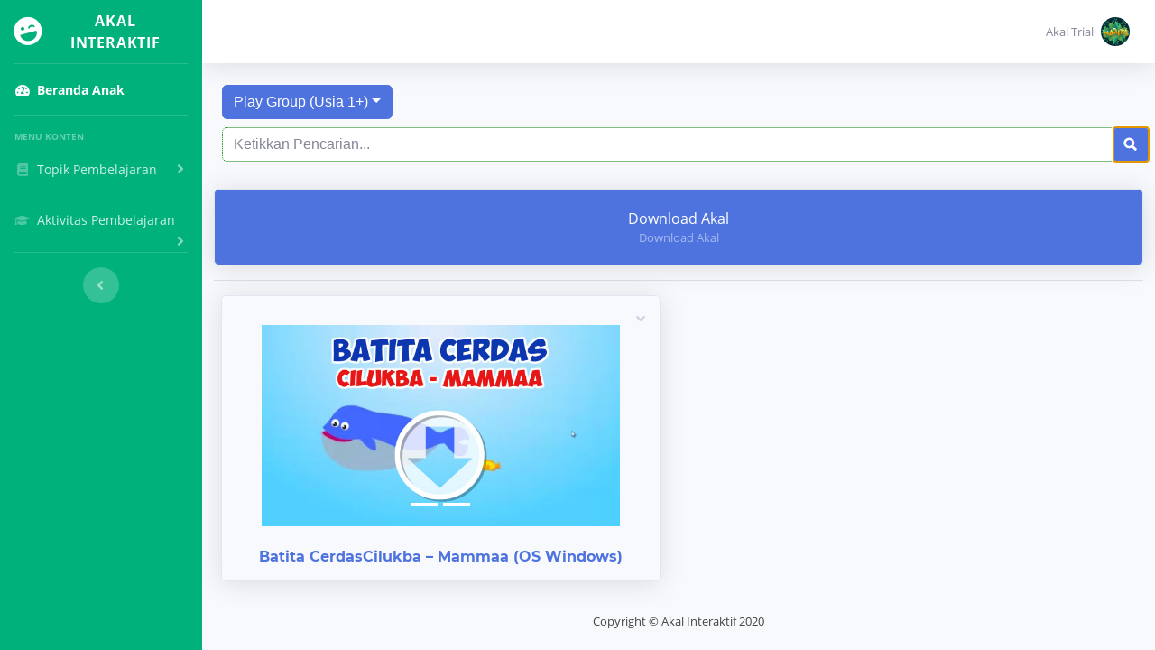

--- FILE ---
content_type: text/html; charset=utf-8
request_url: https://www.akalinteraktif.com/akal/topik.akal/par_v=0cdbBpOD5oKZZP33WdbYckz7sl4sjmijkM9VbN+KaF3FkUIeEOSQTwbs85lGqdrzamvPw5GEphoyJgCXrYQDEwgmWmgwQTdZV4yEzVMhNB6AMQ=
body_size: 63320
content:
   
<!DOCTYPE html>
<html lang="en">
<head>
    <meta charset="utf-8"> 
    <meta name="viewport" content="width=device-width, initial-scale=1">
    <meta http-equiv="X-UA-Compatible" content="IE=edge,chrome=1">
    <meta name="description" content="Belajar sambil bermain"> 
    <meta name="author" content="Akal Interaktif">  
	<meta property="og:image" content="https://www.akalinteraktif.com/akal/assets/img/akal_interaktif_logo3.png">
	<meta property="og:image:type" content="image/png">
	<meta property="og:image:width" content="300">
	<meta property="og:image:height" content="200">
	<meta property="og:type" content="website"> 
	<meta property="og:title" content="Akal Interaktif">
	<meta property="og:description" content="Belajar sambil bermain"> 
    <title>Akal Interaktif</title>        
    <link rel="icon" href="/akal/assets/img/akal_interaktif_logo3.png"> 
    <link href="/akal/assets/vendor/fontawesome-free/css/all.min.css" rel="stylesheet"/>  
    <link href="/akal/assets/webfonts/gfont-apis.css" rel="stylesheet"/>  
   
    <link href="/akal/assets/css/bootstrap-4.3.1-dist/css/bootstrap.min.css" rel="stylesheet" />
    <link href="/akal/assets/vendor/fontawesome-free/css/fontawesome.css" rel="stylesheet"/>  
    
    <link href="/akal/assets/css/sb-admin-2.css" rel="stylesheet" />

    <link href="/akal/guruadmin/css/select2.css" rel="stylesheet" />   
    <link href="/akal/assets/OwlCarousel2-2.3.4/dist/assets/owl.carousel.css" rel="stylesheet"/> 
    <link href="/akal/assets/OwlCarousel2-2.3.4/dist/assets/owl.theme.default.css" rel="stylesheet"/> 
   
   

    <!--bank soal -->
    <link href="/akal/assets/css/buttoncorner.css" rel="stylesheet" />
    <link href="/akal/assets/css/uploadgambar.css" rel="stylesheet" /> 
    <!--<script src="<= Page.ResolveUrl("~/ck4/ckeditor.js")%>" type="text/javascript"></script>-->
        

    <link href="/akal/assets/css/bootstrap-datepicker-1.9.0-dist/css/bootstrap-datepicker.css" rel="stylesheet" />
    <link href="/akal/assets/css/bso.css" rel="stylesheet" />
    <!--end bso-->
        
    <script type="text/javascript" src="/akal/assets/js/jquery-3.3.1.min.js"></script>   

    <style type="text/css">
        [style*="--aspect-ratio"] > :first-child {
        width: 100%;
        }
        [style*="--aspect-ratio"] > canvas {  
        height: auto;
        } 
        @supports (--custom:property) {
            [style*="--aspect-ratio"] {
                position: relative;
            }
            [style*="--aspect-ratio"]::before {
                content: "";
                display: block;
                padding-bottom: calc(100% / (var(--aspect-ratio)));
            }  
            [style*="--aspect-ratio"] > :first-child {
                position: absolute;
                top: 0;
                left: 0;
                height: 100%;
            }  
        }

        .pagination {
        display: inline-block;
        }

        .pagination a {
        color: black;
        float: left;
        padding: 8px 16px;
        text-decoration: none;
        border: 1px solid #ddd;
        }

        .pagination a.active {
        background-color: #4CAF50;
        color: white;
        border: 1px solid #4CAF50;
        }

        .pagination a:hover:not(.active) {background-color: #ddd;}

        .pagination a:first-child {
        border-top-left-radius: 5px;
        border-bottom-left-radius: 5px;
        }

        .pagination a:last-child {
        border-top-right-radius: 5px;
        border-bottom-right-radius: 5px;
        }

        #togglebutton {
        display: flex;
        justify-content: flex-end;
        }

        
       .splashoverlaygame {
            display:none;
            overflow-y:hidden;
        } 

        .splashoverlaygame-dialog {
            overflow-y:hidden;
            margin:0 auto!important;
            margin-top:30px!important;
            padding-top:0px!important; 
        }

        .splashoverlaygame-content { 
            padding:0px!important;
            margin:0 auto!important;
            width:80%!important; 
            background-color: white!important;
        }
         
        .splashoverlaygame-title {  
            color: black;
            margin:0 auto!important; 
        } 

        .close { 
            color: black !important;
        }

        @media only screen and (max-width : 654px) {
            .splashoverlaygame {
                display:none;
                overflow-y:hidden;
            } 

            .splashoverlaygame-dialog { 
                margin-top:70px!important;
            } 

           .splashoverlaygame-content { 
                padding:0px!important;
                margin:0 auto!important;
                width:100%!important;  
           } 
        } 

    </style>   
</head> 


<!-- Facebook Pixel Code -->
<script>
!function(f,b,e,v,n,t,s)
{if(f.fbq)return;n=f.fbq=function(){n.callMethod?
n.callMethod.apply(n,arguments):n.queue.push(arguments)};
if(!f._fbq)f._fbq=n;n.push=n;n.loaded=!0;n.version='2.0';
n.queue=[];t=b.createElement(e);t.async=!0;
t.src=v;s=b.getElementsByTagName(e)[0];
s.parentNode.insertBefore(t,s)}(window, document,'script',
'https://connect.facebook.net/en_US/fbevents.js');
fbq('init', '348732879778191');
fbq('track', 'PageView');
</script>
<noscript><img height="1" width="1" style="display:none"
src="https://www.facebook.com/tr?id=348732879778191&ev=PageView&noscript=1"
/></noscript>  
<script>
fbq('track', 'ViewContent');
</script>
<!-- End Facebook Pixel Code -->

<!-- Facebook Pixel Code -->
<script>
!function(f,b,e,v,n,t,s)
{if(f.fbq)return;n=f.fbq=function(){n.callMethod?
n.callMethod.apply(n,arguments):n.queue.push(arguments)};
if(!f._fbq)f._fbq=n;n.push=n;n.loaded=!0;n.version='2.0';
n.queue=[];t=b.createElement(e);t.async=!0;
t.src=v;s=b.getElementsByTagName(e)[0];
s.parentNode.insertBefore(t,s)}(window, document,'script',
'https://connect.facebook.net/en_US/fbevents.js');
fbq('init', '640713259944721');
fbq('track', 'PageView');
</script>
<noscript><img height="1" width="1" style="display:none"
src="https://www.facebook.com/tr?id=640713259944721&ev=PageView&noscript=1"
/></noscript>
<!-- End Facebook Pixel Code --> 

<body id="page-top"> 
<div id="myLoader"></div><div style="display:none;" id="myDivLoader"></div> 

<script type="text/javascript" src="/akal/guruadmin/js/utils.js"></script>
<script type="text/javascript" src="/akal/guruadmin/js/modal-window.js"></script> 
<script type="text/javascript" src="/akal/guruadmin/js/calendarWidget.js"></script>   
<script type="text/javascript" src="/akal/guruadmin/js/select2.js"></script>   
  
<!--start grid--> 
<script type="text/javascript" src="/akal/guruadmin/js/footable.js"></script> 
<link rel="stylesheet" href="/akal/guruadmin/css/footable.core.css" type="text/css" media="all"/>
<link rel="stylesheet" href="/akal/guruadmin/css/footable.metro.css" type="text/css" media="all"/>
<link rel="stylesheet" href="/akal/guruadmin/css/footable-demos.css" type="text/css" media="all"/>     
<!--end grid-->

<!--start form -->
<link rel="stylesheet" href="/akal/guruadmin/css/form.responsive.min.css" type="text/css" media="all"/>
<script type="text/javascript" src="/akal/guruadmin/js/form.responsive.min.js" ></script> 
<!--[if lt IE 9]>	-->		 
<script type="text/javascript" src="/akal/guruadmin/js/html5shiv.js" ></script> 
<script type="text/javascript" src="/akal/guruadmin/js/respond.min.js" ></script> 
<![endif]-->
<!--end form -->   
     
<script type="text/javascript" src="/akal/assets/js/jquery_bso.js"></script>
<script type="text/javascript" src="/akal/assets/js/script_bso.js"></script>

<link href="/akal/assets/css/stylenew.css" rel="stylesheet" />
<link href="/akal/assets/css/floatingicon.css" rel="stylesheet" /> 
<link href="/akal/assets/css/floatingiconsoal.css" rel="stylesheet" /> 

<link href="/akal/assets/css/jc334.css" rel="stylesheet" />
<link href="/akal/assets/css/prog.css" rel="stylesheet" />
<script src="/akal/assets/js/jc334.js" type="text/javascript"></script>
<script src="/akal/assets/js/prog.js" type="text/javascript"></script>   
    


<script>
/// init
///-------------------------------------
var vglobal_home = false; var vglobal_Ready = false; var vglobal_slide; var vglobal_ReadyState; var vglobal_loadTime = 500;  
var $_blocklogout = false; var $_goalert = false; var $_retry = 0; 

function calenderwig(ele, event) {  
return scwShow(document.getElementById(ele),event);
}  

function getLearningItemCode() {  
        var vbookid = document.getElementById("txtParBookId").value.trim();
        getFromLOV("form1", "txtLearningItemId,txtLearningItemCode", "Lov_LearningItemCode.aspx?n=1" +"&s=" +vbookid+ "&d=" + Date.now());
}

function on_ovlay() {
    //document.getElementById("splashoverlaygame").style.display = "block";
    $('#splashoverlaygame').modal();
}
function off_ovlay() {
    document.getElementById("splashoverlaygame").style.display = "none";
    stopVideo();
    /*var $overlaygame = $("#icxldr12lO");
    if ($overlaygame.length) {
        $overlaygame.attr('src', "");
        return false;
    }*/
} 
 
    var tag = document.createElement('script');
    tag.src = "https://www.youtube.com/iframe_api";
    var firstScriptTag = document.getElementsByTagName('script')[0];
    firstScriptTag.parentNode.insertBefore(tag, firstScriptTag);
    var player;


    function fshowCuplik(id, jdl) {  
        document.getElementById("AkVideoId").value = id; 
        try { player.stopVideo(); } catch (errgok) {/*abaikan*/ }       
        try { player.destroy(); } catch (errgok) {/*abaikan*/ }       

        var svideoId = document.getElementById("AkVideoId").value;
        //svideoId = 'csnD5EVL5z8';
        player = new YT.Player('player', {
            height: '390',
            width: '640',
            videoId: svideoId,
            playerVars: {
                'playsinline': 1
            },
            events: {
                'onReady': onPlayerReady,
                'onStateChange': onPlayerStateChange
            }
        });

        //try { player.loadVideoById(id, 1, "large"); } catch (errgok) {/*abaikan*/ }  
        $('#splashoverlaygame').modal("toggle");   
        document.getElementById("ltjudulyutubku").innerHTML = jdl;   
    }


    function onYouTubeIframeAPIReady() {
        var svideoId = document.getElementById("AkVideoId").value;
        //svideoId = 'csnD5EVL5z8';
        player = new YT.Player('player', {
            height: '390',
            width: '640',
            videoId: svideoId,
            playerVars: {
                'playsinline': 1
            },
            events: {
                'onReady': onPlayerReady,
                'onStateChange': onPlayerStateChange
            }
        });
    }


    function onPlayerReady(event) { 
        event.target.playVideo();
    }
    var done = false;
    function onPlayerStateChange(event) {
        if (event.data == YT.PlayerState.PLAYING && !done) {
            setTimeout(stopVideo, 6000);
            done = true; 
        }
    }
    function stopVideo() {
        player.stopVideo(); 
    }

</script>

<!-- Page Wrapper -->
<div id="wrapper"> 

    <!-- Sidebar -->
 
    <ul class="navbar-nav bg-gradient-primary sidebar sidebar-dark accordion" id="accordionSidebar">
        
        <!-- Sidebar - Brand -->
        <a class="sidebar-brand d-flex align-items-center justify-content-center" onclick='WaitProgressBar()' href="/akal/index.akal/par_v=zKMBAPgTNIMgysvPj75ksw==">
            <div class="sidebar-brand-icon rotate-n-15">
                <i class="fas fa-laugh-wink"></i>
            </div>
            <div class="sidebar-brand-text mx-3">Akal Interaktif </div>
        </a>
        

        <!-- Divider -->
        <hr class="sidebar-divider my-0">

        

        <!-- Nav Item - Dashboard -->
        <li class="nav-item active">
            <a class="nav-link" href="javascript:void(0)" style="cursor:none!important">

                <i class="fas fa-fw fa-tachometer-alt"></i>
                
                <span>Beranda Anak</span>
                    
            </a></li>
        

        <!-- Divider -->
        <hr class="sidebar-divider">

        <!-- Heading -->
        <div class="sidebar-heading">
            Menu Konten
        </div>

        <!-- Nav Item - Topik Pembelajaran -->
        <li class="nav-item">
            <a class="nav-link collapsed" href="#" data-toggle="collapse" data-target="#collapsetopik" aria-expanded="true" aria-controls="collapsetopik">
                <i class="fas fa-fw fa-book"></i>
                <span>Topik Pembelajaran</span>
            </a>
            <div id="collapsetopik" class="collapse" aria-labelledby="headingtopik" data-parent="#accordionSidebar" style="z-index: 10">
                <div class="bg-white py-2 collapse-inner rounded">
                    <h6 class="collapse-header">PILIH :</h6>
                    <a class='collapse-item' onclick='WaitProgressBar()' href='/akal/topik.akal/par_v=vU7NCXoEjWnHw3ta+nK+Ak511XLNJzerUDQdr6fDa9ayn2NjG5JEm2zB+9+WXyUF'>Membaca&nbsp;&&nbsp;Menulis</a><a class='collapse-item' onclick='WaitProgressBar()' href='/akal/topik.akal/par_v=vU7NCXoEjWnHw3ta+nK+AkHpgJ5FMsEm47OP5wqgWhwd8WUtZ8Hplk83+lC0mTsl4sH'>Matematika&nbsp;&&nbsp;Logika</a><a class='collapse-item' onclick='WaitProgressBar()' href='/akal/topik.akal/par_v=vU7NCXoEjWnHw3ta+nK+Am6ZQSAjmMlFw0Mv70loEnU='>IPA</a><a class='collapse-item' onclick='WaitProgressBar()' href='/akal/topik.akal/par_v=vU7NCXoEjWnHw3ta+nK+AiNBfvnnsl4sKM3bG4s7To107U='>IPS</a><a class='collapse-item' onclick='WaitProgressBar()' href='/akal/topik.akal/par_v=vU7NCXoEjWnHw3ta+nK+Al+MeBGK7Sw5DZhrErM2zYAzWQPu8B7ZOMUh3U5h272W'>Agama&nbsp;&&nbsp;EQ</a><a class='collapse-item' onclick='WaitProgressBar()' href='/akal/topik.akal/par_v=vU7NCXoEjWnHw3ta+nK+AtCSHqrorODK6yFRrESj6mEuj+AS96j5lBlA+oWdkdVj'>Seni&nbsp;&&nbsp;Kreativitas</a><a class='collapse-item' onclick='WaitProgressBar()' href='/akal/topik.akal/par_v=vU7NCXoEjWnHw3ta+nK+AncKUvgMgcHGhVJkb4YRzMWfZON+XWJC8KTqbiyo9SRl'>Bank Soal</a><a class='collapse-item' onclick='WaitProgressBar()' href='/akal/topik.akal/par_v=vU7NCXoEjWnHw3ta+nK+AgiGrUt1KLUdMIsNbZ8zmDD0Bvv5TGcFQ3YKRiz2Qt5V'>Planet Sains</a><a class='collapse-item' onclick='WaitProgressBar()' href='/akal/topik.akal/par_v=vU7NCXoEjWnHw3ta+nK+AraNg0K0WxXl9JD80HLHdPZJG96zZx9TDUoxwBoiAz+1'>Download Akal</a>
                </div>
            </div>
        </li>

        <!-- Nav Item - Aktivitas Pembelajaran -->
        <li class="nav-item">
            <a class="nav-link collapsed" href="#" data-toggle="collapse" data-target="#collapseaktiv" aria-expanded="true" aria-controls="collapseaktiv">
                <i class="fas fa-fw fa-graduation-cap"></i>
                <span>Aktivitas Pembelajaran</span>
            </a>
            <div id="collapseaktiv" class="collapse" aria-labelledby="headingaktiv" data-parent="#accordionSidebar" style="z-index: 11">
                <div class="bg-white py-2 collapse-inner rounded">
                    <h6 class="collapse-header">PILIH :</h6>
                    <a class='collapse-item' onclick='WaitProgressBar()' href='/akal/activ.akal/par_v=IVzDplJufOaZyoAnodj886LwOx3znE21+KdeJ1yjlUQ='>Game</a><a class='collapse-item' onclick='WaitProgressBar()' href='/akal/activ.akal/par_v=AFn1CBp3gYK+2GCe53Mafo3llX1n04jqsFhD0IAZE1wYbR790ei93WMHys0YfxOP'>Animasi</a><a class='collapse-item' onclick='WaitProgressBar()' href='/akal/activ.akal/par_v=Rr9NI6Te9kI7IBVZL1aNdouFE364mHMSLCD2qJ6jSrUUb2siXyZIJ3HpAiXwhIZ+'>Bacaan/Cerita</a><a class='collapse-item' onclick='WaitProgressBar()' href='/akal/activ.akal/par_v=UyVQMmIWXBCzsl4sZqz6zV604wnzM7EBLGs7JBKM9T1jCM='>Lagu</a><a class='collapse-item' onclick='WaitProgressBar()' href='/akal/activ.akal/par_v=+Yy4t4pgT784AL+ZMd8S6MOIAiVe7tUaStxM+Age57sl4srTfINlALBP+PdQLh+tY+O'>Board Game</a><a class='collapse-item' onclick='WaitProgressBar()' href='/akal/activ.akal/par_v=V1oSo0gL8M1y98bdrUICWtxVQyu3+rN3ZlbJb4A9NUY='>Quiz</a>
                </div>
            </div>
        </li>
        


        <!-- Divider -->
        <hr class="sidebar-divider">

        

        <!-- Sidebar Toggler (Sidebar) -->
        <div class="text-center d-none d-md-inline">
            <button type="button" class="rounded-circle border-0" id="sidebarToggle"></button>
        </div>

    </ul>
    
    <!-- End of Sidebar -->


    <!-- Content Wrapper -->
    <div id="content-wrapper" class="d-flex flex-column">
        <!-- Main Content -->
        <div id="content">

            <!-- Topbar -->
            <nav class="navbar navbar-expand navbar-light bg-white topbar mb-4 static-top shadow">

                <!-- Sidebar Toggle (Topbar) -->
                <button type="button" id="sidebarToggleTop" class="btn btn-link d-md-none rounded-circle mr-3">
                    <i class="fa fa-bars"></i>
                </button>

                <!-- Topbar Search -->
                <form class="d-none d-sm-inline-block form-inline mr-auto ml-md-3 my-2 my-md-0 mw-100 navbar-search">
                </form>

                <!-- Topbar Navbar -->
                <ul class="navbar-nav ml-auto">

                    <!-- Nav Item - Search Dropdown (Visible Only XS) -->
                    <li class="nav-item dropdown no-arrow d-sm-none" style="display: none">
                        <a class="nav-link dropdown-toggle" href="#" id="searchDropdown" role="button" data-toggle="dropdown" aria-haspopup="true" aria-expanded="false">
                            <i class="fas fa-search fa-fw"></i>
                        </a>
                        <!-- Dropdown - Messages -->
                        <div class="dropdown-menu dropdown-menu-right p-3 shadow animated--grow-in" aria-labelledby="searchDropdown">
                            <form class="form-inline mr-auto w-100 navbar-search">
                            </form>
                        </div>
                    </li>

                    <!-- Nav Item - Alerts -->
                    <!--
                <li class="nav-item dropdown no-arrow mx-1">
                    <a class="nav-link dropdown-toggle" href="#" id="alertsDropdown" role="button" data-toggle="dropdown" aria-haspopup="true" aria-expanded="false">
                    <i class="fas fa-bell fa-fw"></i> 
                    <span class="badge badge-danger badge-counter">2+</span>
                    </a> 
                    <div class="dropdown-list dropdown-menu dropdown-menu-right shadow animated--grow-in" aria-labelledby="alertsDropdown">
                    <h6 class="dropdown-header">
                        Notifikasi
                    </h6>
                    <a class="dropdown-item d-flex align-items-center" href="#">
                        <div class="mr-3">
                        <div class="icon-circle bg-primary">
                            <i class="fas fa-file-alt text-white"></i>
                        </div>
                        </div>
                        <div>
                        <div class="small text-gray-500">Januari 2020</div>
                        <span class="font-weight-bold">Selamat Bergabung di Akal Interaktif!</span>
                        </div>
                    </a>
                    <a class="dropdown-item d-flex align-items-center" href="javascript:void(0)">
                        <div class="mr-3">
                        <div class="icon-circle bg-success">
                            <i class="fas fa-donate text-white"></i>
                        </div>
                        </div>
                        <div>
                        <div class="small text-gray-500">Januari 27, 2020</div>
                        Anda telah terdaftar di paket Membaca & Menulis
                        </div>
                    </a>

                    <a class="dropdown-item text-center small text-gray-500" href="#">Show All Alerts</a>
                    </div>
                </li> 
                -->
                     
                     
                    
                    <!-- Nav Item - User Information -->
                    <li class="nav-item dropdown no-arrow">
                        <a class="nav-link dropdown-toggle" href="#" id="userDropdown2" role="button" data-toggle="dropdown" aria-haspopup="true" aria-expanded="false">
                            <span class="mr-2 d-lg-inline text-gray-600 small">Akal Trial</span>
                            <img class="img-profile rounded-circle" src="/akal/assets/img/akal/LogoHaritaKecil.png">
                        </a>
                        <!-- Dropdown - User Information -->
                        <div class="dropdown-menu dropdown-menu-right shadow animated--grow-in" aria-labelledby="userDropdown2">
                            <a class="dropdown-item" onclick='WaitProgressBar()' href="/akal/home.akal/par_v=w83QPL5zciMDtiXbQgb4mA==">
                                <i class="fas fa-home fa-sm fa-fw mr-2 text-gray-400"></i>
                                Home
                            </a>

                            <div class="dropdown-divider"></div>
                            <a class="dropdown-item" href="/akal/login.akal/par_v=jBMQisvl4Psl4ssl4sad9wADHKtTpnt3hTY0cdr4khqa1cVMA=">
                                <i class="fas fa-user fa-sm fa-fw mr-2 text-gray-400"></i>
                                Login Guru
                            </a>
                            <a class="dropdown-item" href="/akal/login.akal/par_v=KtovtoWH2H+cAbmxasqrCXmkCyM4g6T6eMlLeV3ZyCE=">
                                <i class="fas fa-user fa-sm fa-fw mr-2 text-gray-400"></i>
                                Login Murid
                            </a>

                            <div class="dropdown-divider"></div>
                            <a class="dropdown-item" onclick='WaitProgressBar()' href="/akal/reg.akal/par_v=zKMBAPgTNIMgysvPj75ksw==">
                                <i class="fas fa-cart-plus fa-sm fa-fw mr-2 text-gray-400"></i>
                                Registrasi
                            </a>
                        </div>
                    </li>
                    
 
                </ul>

            </nav>
            <!-- End of Topbar -->


            <!-- Begin Page Content -->
            <div class="container-fluid-menu">
                <div style="top: 0; left: 0; margin: 0 auto; padding: 0">
                    <div class="modal fade" id="ProgressBarModalAkal" data-keyboard="false" data-backdrop="static" tabindex="20000" role="dialog" aria-labelledby="ProgressBarModalAkal" aria-hidden="true">
                        <div class="modal-dialog" role="document">
                            <div id="ProgressBarModalAkalc" class="modal-content text-center">
                                <div class="modal-body text-center" id="myLoaderProgressBar" style="color: black; font-style: italic; font-size: 20px; font-weight: 700">Mohon tunggu...</div>
                            </div>
                        </div>
                    </div>
                </div>

                <form method="post" action="./topik.aspx?par_v=0cdbBpOD5oKZZP33WdbYckz7sl4sjmijkM9VbN+KaF3FkUIeEOSQTwbs85lGqdrzamvPw5GEphoyJgCXrYQDEwgmWmgwQTdZV4yEzVMhNB6AMQ%3d" onkeypress="javascript:return WebForm_FireDefaultButton(event, 'btnImageFilter')" id="formakal" role="form">
<div class="aspNetHidden">
<input type="hidden" name="__EVENTTARGET" id="__EVENTTARGET" value="" />
<input type="hidden" name="__EVENTARGUMENT" id="__EVENTARGUMENT" value="" />
<input type="hidden" name="__LASTFOCUS" id="__LASTFOCUS" value="" />
<input type="hidden" name="__VIEWSTATE" id="__VIEWSTATE" value="/[base64]" />
</div>

<script type="text/javascript">
//<![CDATA[
var theForm = document.forms['formakal'];
if (!theForm) {
    theForm = document.formakal;
}
function __doPostBack(eventTarget, eventArgument) {
    if (!theForm.onsubmit || (theForm.onsubmit() != false)) {
        theForm.__EVENTTARGET.value = eventTarget;
        theForm.__EVENTARGUMENT.value = eventArgument;
        theForm.submit();
    }
}
//]]>
</script>


<script src="/akal/WebResource.axd?d=aPY5BiC70P4LzoJcVTPuPn9RjMUyg6MtJ_UzYfjP83_Xcoi6dd0BqTsJEhdOvCRkUQap9c5HGO5HMxwkI2TtNs-MWvTRXjNco_xxmcQycfs1&amp;t=637458647700611034" type="text/javascript"></script>


<script src="/akal/WebResource.axd?d=_5uE7c2h8JM5lBOVylcuRmU9rO4JJBW5Rtn4LDCR3iBym592uHiny52QoVK5Hu2LmZx1fAuEq67hY8h0Ti9P7Js_BUXZxIukf3N2iToS4Zg1&amp;t=637458647700611034" type="text/javascript"></script>
<div class="aspNetHidden">

	<input type="hidden" name="__VIEWSTATEGENERATOR" id="__VIEWSTATEGENERATOR" value="F3FA0E5F" />
	<input type="hidden" name="__EVENTVALIDATION" id="__EVENTVALIDATION" value="/wEdABTuhBqc023s18Yjwx2goECax3CtjtZ7s5oZUzA9FbEQDo2m3eJTjxxhmJXR62cBGjMGwaLxTlLPoLr//uTcn2FScLuSE9c5Wf5CW1GRBKqO5VwvDtBlzow2wAI2keHmyjaxb70EpNsx+0eMIrC2bZ+o5u4iuESlWByWp0BeVaguVMnutFejaNOihnqmzEEfgCgnLemMuDI2vnyOx0uPLMJ1vZGd16m9N72sG8ds6uBrB8KOFATyZERjE7AyvMsnybX0BfQ/2u72Ch1+Z7sQad6QZYoE3xduyllbWdJvp3IblmX/2ZvJrpuQB1Z1fC5PThoYdugHsdfIPG+UujSE0D9kTTQkmN4ZrQLgcTaEpETxuvPGyuFm7OaWaqUoWPY01NQwGqY+T0mgfgySiTAmEMRPcrUXwEtxGbjCPzTIjTk0pphluh6tpx2OdAI5LhO9m+SoUQiP6YULcsshE6gH/WxP" />
</div>
                    <input name="we_base" value="https://www.akalinteraktif.com/akal/" id="we_base" type="password" style="display: none;" />
                    <input name="we_term" id="we_term" type="password" style="display: none;" />
                    <select name="ddlDomain" id="ddlDomain" style="display: none">
	<option value="LMS">LMS - LMS</option>

</select>
                    <input name="we_gedeg" value="NXKJfgser129cqp9Gn+xHQ==" id="we_gedeg" type="password" style="display: none;" />
                    <input name="we_gedex" id="we_gedex" type="password" style="display: none;" />
                    <div id="wekey"></div>
                    <input name="we_cnt" value="0" id="we_cnt" type="password" style="display: none;" />
                    <input name="we_ckey" value="0" id="we_ckey" type="password" style="display: none;" />

                    <div class="modal splashoverlaygame" id="splashoverlaygame" tabindex="0" role="dialog" aria-labelledby="inputtextModalLabel" aria-hidden="true">
                        <div class="modal-dialog modal-lg splashoverlaygame-dialog" role="document">
                            <div class="clearfix"></div>
                            <div class="modal-content splashoverlaygame-content">
                                <button type="button" style="text-align: right!important" onclick="off_ovlay();" class="close" data-dismiss="modal" aria-label="Close">
                                    <span aria-hidden="true">&nbsp;&nbsp;&times;&nbsp;&nbsp;&nbsp;</span>
                                </button>
                                <input name="AkVideoId" id="AkVideoId" type="password" style="display: none;" />
                                <div class="modal-body" style="--aspect-ratio: 4/3"> 

                <!-- 
                <iframe id='icxldr12lO' style="overflow:hidden;margin-left:0px;margin-top:0px;padding-top:0px" class='embed-responsive-item' src="<= Page.ResolveUrl("~/konten/kueApaKamu/kueApaKamu.html")%>" scrolling="no" allowfullscreen frameBorder='0'></iframe>
                -->

                                    <div id="player"></div> 
                                </div>
                                <div class="clearfix"></div>
                                <div class="modal-footer">
                                    <h6 class="modal-title splashoverlaygame-title">
                                        <span id="ltjudulyutubku">&nbsp;</span>
                                    </h6>
                                </div>
                            </div>
                        </div>
                    </div>

                    <div class="modal fade" id="mdmsg0" tabindex="-1" role="dialog" aria-labelledby="mdmsg0label" aria-hidden="true">
                        <div class="modal-dialog" role="document">
                            <div class="modal-content" style="top: 100px; left: 10%; width: 81%!important">
                                <div class="modal-header">
                                    <h3 class="modal-title" id="mdmsg0label" style="color: black">Pesan:</h3>
                                </div>
                                <div class="modal-body text-left" id="mdmsg0c" style="color: black; font-style: italic; font-size: 16px; font-weight: 500">pesan</div>
                                <div class="modal-footer">
                                    <br />
                                    <br />
                                    <button class="btn btn-primary" type="button" data-dismiss="modal" style="position: absolute; right: 0; margin-right: 20px; bottom: 15px; background: black; font-weight: 600">OK</button>
                                </div>
                            </div>
                        </div>
                    </div>


                    <div class="modal fade" id="mdmsgmarket" tabindex="-1" role="dialog" aria-labelledby="mdmsgmarketlabel" aria-hidden="true">
                        <div class="modal-dialog" role="document">
                            <div class="modal-content" style="top: 100px; left: 10%; width: 81%!important">
                                <div class="modal-header">
                                    <h3 class="modal-title" id="mdmsgmarketlabel" style="color: black">Pesan:</h3>
                                </div>
                                <div class="modal-body text-left" id="mdmsgmarketc" style="margin:0 auto;color: black; font-style: italic; font-size: 16px; font-weight: 500">pesan</div>
                                <div class="modal-body text-left" style="margin:0 auto;padding-top:0;padding-bottom:0;color: black; font-style: italic; font-size: 16px; font-weight: 500">Silakan klik untuk beli di marketplace sini...</div>
                                <div class="modal-body text-left" style="margin:0 auto;padding-top:0;padding-bottom:0;color: black; font-style: normal; font-size: 16px; font-weight: 700">
                                 <a href='https://toko.ly/tokoakalinteraktif/home' target='_blank'>Download Akal</a>
                                </div>  
                                <div class="modal-body text-left" style="margin:0 auto;padding-top:0;padding-bottom:0;color: black; font-style: italic; font-size: 16px; font-weight: 500">
                                <i class="far fa-hand-pointer"></i>
                                </div>
                                <div class="modal-footer">
                                    <br /><br /> 
                                    <button class="btn btn-primary" type="button" data-dismiss="modal" style="position: absolute; right: 0; margin-right: 20px; bottom: 15px; background: black; font-weight: 600">OK</button>
                                </div>
                            </div>
                        </div>
                    </div> 


                    <div id="pnlFilter">
	
                        <div class="rowresp">
                            <div class="input-group" style='margin-bottom: -15px; padding-bottom: 0px'>
                                &nbsp;&nbsp;&nbsp;&nbsp;  
                    <div class='dropdown mb-4'><button class='btn btn-primary dropdown-toggle' type='button' id='dropdownMenuButton' data-toggle='dropdown' aria-haspopup='true' aria-expanded='false'>Play Group (Usia 1+)</button><div class='dropdown-menu animated--fade-in' aria-labelledby='dropdownMenuButton'><a class='dropdown-item' onclick='WaitProgressBar()' href='/akal/topik.akal/par_v=L2LgnsUQFm0ZZMVY2H1aK1R1q72hyXkPaeEHVJiAgeopmbYcRmbPxV4lK30rm6bn'> Pilih Usia (All)</a><a class='dropdown-item' onclick='WaitProgressBar()' href='/akal/topik.akal/par_v=0aAhX0tFSsl4sr54r2eUyfX02zFA4MKDK62sl4sz+sP+3RiZde87gXCEM8F6Ab4DGgtLWnbjv7ati8xUDl63VFzQtt0DPzuX6PGS1qVJhaipAP+0s='> Usia Batita, Balita, TK, SD, dan SMP</a><a class='dropdown-item' onclick='WaitProgressBar()' href='/akal/topik.akal/par_v=0cdbBpOD5oKZZP33WdbYcmbiqCsoiA3cwFHFJceulfN7ssl4sq+9kt4DDSI9FzFTTw7jdsl4szcNvD4mIcUXg5D2PAGFaM74USje1pkwPSel1B0jU='> Play Group (Usia 2+)</a><a class='dropdown-item' onclick='WaitProgressBar()' href='/akal/topik.akal/par_v=0cdbBpOD5oKZZP33WdbYcs98zB1wUAuP0Ysl4sIxywFFURJ37JyyLzvi1QlJyfO9xgBFkd1BGO0yPw44qlIeCVaM5465VByqPt+y1DPwmhH5CU='> Play Group (Usia 3+)</a><a class='dropdown-item' onclick='WaitProgressBar()' href='/akal/topik.akal/par_v=kIDGOhd4Q5zkirQUyHusl4sn2Nwo2lmwZR++dpjvdlz1qNDUbQkqtU8B2cqFmXAfsBzikvj552HWNjo9bH8U60R0g=='> TK A (Usia 4+)</a><a class='dropdown-item' onclick='WaitProgressBar()' href='/akal/topik.akal/par_v=WRNmqYcgnSOyo2eSUnrQhmb7s1GA5kFa3oKh6IXZabJEOSz9UdKsl4sSN9nWRXZRyBFBEFS+GlbmFYUEDoF2Et8VQ=='> TK B (Usia 5+)</a><a class='dropdown-item' onclick='WaitProgressBar()' href='/akal/topik.akal/par_v=rsl4sbxWh7vcovGhkD8Up7WD8wRKesucsl4s2jix6dR5P6DhL9CQ6pZj2hae+0pLqzEIM5zs2QMxhQBWWMWRK9wqnulO5t9oJzGC7FNg3ltEG0Hyg='> SD Kelas 1 (Usia 6+)</a><a class='dropdown-item' onclick='WaitProgressBar()' href='/akal/topik.akal/par_v=rsl4sbxWh7vcovGhkD8Up7WDsl4scnNCYQsl4sJJdZHuIi2G6ZivDW9UBfeim8PqDqeLu3SLg1JCzZrzqq5pqZILR+4tGdNK+oh+WyBi7nTKHxXjYsWg='> SD Kelas 2 (Usia 7+)</a><a class='dropdown-item' onclick='WaitProgressBar()' href='/akal/topik.akal/par_v=rsl4sbxWh7vcovGhkD8Up7WD4IZSJmdlPL4QYSQENLlJDYlIRtdTjmbToBh1JJMUpZOYsl4siej9G7qJNK5u95uQx2Hrs8DJ+A8VtLcVpCK7vDEEo='> SD Kelas 3 (Usia 8+)</a><a class='dropdown-item' onclick='WaitProgressBar()' href='/akal/topik.akal/par_v=rsl4sbxWh7vcovGhkD8Up7WD2sl4s875cjv8YB6NKtWA11d4gBOHHrmNVJtCWLxpHbFqkGVEei1J7dAQPHnrsl4sZVR0hZ5qvHje4UQktU19CvN86K3I='> SD Kelas 4 (Usia 9+)</a><a class='dropdown-item' onclick='WaitProgressBar()' href='/akal/topik.akal/par_v=rsl4sbxWh7vcovGhkD8Up7WDsl4sHwnznQkYgC9JoyzX21G54hByuR2mafWV2M91cL+A3gYiL59le8ebIt91y0Zsl4sclmoqbrspgnMyTaZs7VzJsl4sqWw='> SD Kelas 5 (Usia 10+)</a><a class='dropdown-item' onclick='WaitProgressBar()' href='/akal/topik.akal/par_v=rsl4sbxWh7vcovGhkD8Up7WD8ysmwZCLoMsl4sSjspWG8wiHDGY0wD+kK68vneOOKfRIrYm51sWpVr4fUC7crCJ2jwxDe0FLZo5W7OXkNYnqNwtTg='> SD Kelas 6 (Usia 11+)</a><a class='dropdown-item' onclick='WaitProgressBar()' href='/akal/topik.akal/par_v=0cdbBpOD5oKZZP33WdbYckz7sl4sjmijkM9VbN+KaF3FkUIeEOSQTwbs85lGqdrzamvPw5GEphoyJgCXrYQDEwgmWmgwQTdZV4yEzVMhNB6AMQ='> Play Group (Usia 1+)</a><a class='dropdown-item' onclick='WaitProgressBar()' href='/akal/topik.akal/par_v=JqPd2IJnyPUbVZePSSsl4srfoHYoavsl4s8XLDnFsOycF9cE6JVTvwfC5p7O5I7zEHBODM'> SMP</a></div></div>
                            </div>
                            <div class="input-group">
                                &nbsp;&nbsp;&nbsp;&nbsp; 
                    <input name="txtSearch" type="text" size="1" id="txtSearch" class="form-control bg-light border-0 small" placeholder="Ketikkan Pencarian..." aria-label="Search" aria-describedby="basic-addon2" style="border: 1px dotted green!important; background: white!important" />
                                <div class="input-group-append">
                                    <input type="image" name="btnImageFilter" id="btnImageFilter" title="Cari" src="/akal/assets/img/tombolcari.png" onclick="WaitProgressBar();" />
                                </div>
                            </div>
                            <input name="ddlAgeRange" type="text" value="Play Group (Usia 1+)" id="ddlAgeRange" style="display: none;" />
                            <input name="txtColumn" type="text" id="txtColumn" style="display: none;" />
                            <input name="txtOrder" type="text" id="txtOrder" style="display: none;" />
                            <input name="txtSort" type="text" id="txtSort" style="display: none;" />
                        </div>
                    
</div>

                    <div id="pnlGrid">
	
                        <p></p>

                        <div class="container-fluid-menu">
                            <div class='card bg-primary text-white shadow text-center'><div class='card-body'><a style='color:white' onclick='WaitProgressBar()' href='/akal/topik.akal/par_v=vU7NCXoEjWnHw3ta+nK+ApVH+5NGjq4fV1EQIdBzCObC6qbTbEL5iBsgI9DjulfX'>Download Akal</a><div class='text-white-50 small'>Download Akal</div></div></div><hr class='sidebar-divider d-none d-md-block'>
                        </div>

                        <div class="container-fluid-menu">
                            <div class="row">
                                <div class='col-lg-6'><div class='card shadow mb-4'><div id='carouselIndicators0' class='carousel slide' data-ride='carousel' data-interval='false'><ol class='carousel-indicators'><li data-target= '#carouselIndicators0' data-slide-to='0-0' class='active' style='margin-top:-80px;background-color:white!important'></li><li data-target= '#carouselIndicators0' data-slide-to='1-0' style='margin-top:-80px;background-color:white!important'></li></ol><div class='carousel-inner'><div class='carousel-item active'><a href='#P88_0' class='item link d-block card-header py-3 text-center' data-toggle='collapse' role='button' aria-expanded='true' aria-controls='collapseCardExample'><img  alt='Klik info detil' title='Klik info detil' class='img-menupelajaran px-3 px-sm-4 mt-3 mb-4 text-center' src='/akal/akal-download/batitacerdas_mammaa/BatitaCerdasCilukba_Mammaa.jpg'  ><h6 class='m-0 font-weight-bold text-primary text-center'>Batita CerdasCilukba – Mammaa (OS Windows)</h6></a></div><div class='carousel-item'><a href='#P88_0' class='item link d-block card-header py-3 text-center' data-toggle='collapse' role='button' aria-expanded='true' aria-controls='collapseCardExample'><img  alt='Klik info detil' title='Klik info detil' class='img-menupelajaran px-3 px-sm-4 mt-3 mb-4 text-center' src='/akal/akal-download/batitacerdas_mammaa/BatitaCerdasCilukba_Mammaa.jpg'  ><h6 class='m-0 font-weight-bold text-primary text-center'>Batita CerdasCilukba – Mammaa (OS Windows)</h6></a></div></div><a class='carousel-control-prev' href='#carouselIndicators0' role='button' data-slide='prev'><span class='carousel-control-prev-icon' aria-hidden='true'></span><span class='sr-only'>Previous</span></a><a class='carousel-control-next' href='#carouselIndicators0' role='button' data-slide='next'><span class='carousel-control-next-icon' aria-hidden='true'></span><span class='sr-only'>Next</span></a></div><div class='collapse' id='P88_0'><div class='card-body'><div class='col-8' style='margin-left:-18px' ><strong>Topik&nbsp;&nbsp;: </strong>Download Akal<br/><strong>Kelompok&nbsp;&nbsp;&nbsp;&nbsp;: </strong>PAUD (1+)<br/></div><div class='col-4'><a href = 'https://www.akalinteraktif.com/akal/topik.akal/par_v=vU7NCXoEjWnHw3ta+nK+AraNg0K0WxXl9JD80HLHdPZCrVIMSA7Q6rjK7iEjD33kNS3MEuOEZgcuGykQKMmGosBVjGXCX55B2SzQfyMz0aDGPShmkI4oSVIosh5In4DiLnvhstzM87QHD5M0iRNCew==' ><strong> Share!</strong></a></div></div><div class='card-body' style='margin-left:0px'><br><span class='text-primary'><br><strong>Kompetensi&nbsp;:</strong><br>Berbagai macam pelajaran untuk anak usia dini</span><br/><strong>Isi Paket&nbsp;&nbsp;: </strong><br><div class='row' style='margin-left:0px;font-size:15px'><div style='width:7%'>1. </div><div style='width:63%'>Batita Cerdas Cilukba –Mammaa (41MB, 45 menit) ...</div><div style='width:30%'><a href='https://www.akalinteraktif.com/akal/akal-download/batitacerdas_mammaa/BatitaCerdasMammaa-DL-Setup-2.0.3.exe'><strong>Klik Download!</strong></a></div></div><span style='font-size:13px'>Status Non-Aktif (Belum Aktivasi)</span><br><br><span class='text-Body'><strong>Harga&nbsp;:&nbsp;</strong><br><font class='text-success' style='font-weight:bold'><span><del>Rp. 65 Ribu</del>&nbsp;&nbsp;menjadi Rp. 15 Ribu<br>Harga untuk berlangganan selama 1 Tahun</span>&nbsp;</font></span><br/><br/><span class='text-Body'><strong>Deskripsi Produk&nbsp;:&nbsp;</strong><br><font style='font-size:13px!important'>Untuk anak usia 1-3 tahun. <br><br>

Permainan dibagi menjadi 3 kelompok, sesuai usia anak: 1 tahun, 2 tahun, 3 tahun. Permainan dibuat untuk mengenalkan bentuk, warna, angka, huruf, kata, suara, ucapan yang baik. <br><br>

Permainan dibuat untuk dapat dimainkan oleh batita, sederhana dan bermanfaat..Durasi permainan: 45 menit<br><br>

Spesifikasi Perangkat: <br>
- Komputer dengan sistem operasi Windows 10<br>
- Komputer terhubung dengan internet<br><br>

Prasyarat: <br>
- Melakukan registrasi user di akalinteraktif.com
&nbsp;</font></span><br/><br><hr><div class='container text-center'><a href='javascript:fshowCuplik("eitF7nM7wJQ","Batita CerdasCilukba – Mammaa (OS Windows)")' class='btn btn-primary btn-icon-split2 text-center' style='color:white!important'><br><span class='text text-center'>Cuplikan Video.. Klik disini!</span></a><a href='https://akal-interaktif.myshopify.com/products/batita-cerdas-mammaa?_pos=1&_psq=mamm&_ss=e&_v=1.0' target='_blank' class='btn btn-primary btn-icon-split2 text-center' style='color:white!important'><br><span class='text text-center'>Beli Kode Aktivasi.. Klik disini!</span></a></div></div></div></div></div>
                            </div>
                        </div>

                        <div style="display: none; float: right">
                            Data Per Page : 
                <select name="ddlPage" onchange="javascript:setTimeout(&#39;__doPostBack(\&#39;ddlPage\&#39;,\&#39;\&#39;)&#39;, 0)" id="ddlPage" class="ControlsRQ">
		<option selected="selected" value="10000">10000</option>
		<option value="20000">20000</option>

	</select>
                        </div>
                        
                    
</div>
                    <span id="lblNoRow"></span>

                     
                    <!-- bank soal -->
                    

                    


                    




             
                    
                    <input name="lblMessageGrid" type="text" id="lblMessageGrid" style="display: none" />
                    
                    <input name="ltfbq" type="text" id="ltfbq" style="display: none" />
                     
                

<script type="text/javascript">
//<![CDATA[
WebForm_AutoFocus('btnImageFilter');//]]>
</script>
</form>
            </div>

            <!-- Scroll to Top Button-->
            <a class="scroll-to-top rounded" href="#page-top">
                <i class="fas fa-angle-up"></i>
            </a>
             
             
            <!-- Footer --> 
            <div class="container">
                 <div class="copyright text-center my-auto">
                            <span style="font-size:13px">Copyright &copy; Akal Interaktif 2020</span>
                  </div>
            </div>
            <!-- End of Footer -->

            <!-- End of Content Wrapper -->
        </div>
    </div>
</div> 

<!--script-->  
<script src="/akal/assets/js/ak1.js"></script> 
<script src="/akal/assets/js/sb-admin-2.js" type="text/javascript"></script>  
<script src="/akal/assets/OwlCarousel2-2.3.4/dist/owl.carousel.js"></script>
<script src="/akal/assets/vendor/bootstrap/js/bootstrap.bundle.min.js" type="text/javascript"></script> 
<script src="/akal/assets/vendor/jquery-easing/jquery.easing.min.js" type="text/javascript"></script> 
    
<!-- bank soal -->
<script src="/akal/assets/css/bootstrap-datepicker-1.9.0-dist/js/bootstrap-datepicker.js"></script>
<script src="/akal/assets/lov/lovconfirm.js"></script>        
<script src="/akal/assets/js/buttonkanan.js"></script> 
<!-- end bso -->

<script> 
     
    $(document).ready(function () {  
        
        //set off autoplay carousel
        $('.carousel').each(function(){
            $(this).carousel({
                interval: false
            });
        }); 
 
        try { if ('' == '1') { $('.img-menupelajaran').click(); } }  catch (errgok) {/*abaikan*/}   
        try { if ('' != '') { 
			copyTextToClipboard(''); 
			if (history.pushState){window.history.pushState("Akal Interaktif", "Akal Interaktif", "/akal/topik.akal/par_v=vU7NCXoEjWnHw3ta+nK+AraNg0K0WxXl9JD80HLHdPZJG96zZx9TDUoxwBoiAz+1");}  
		} else {
			ispageakal("topik");    
		}} catch (errgok) {/*abaikan*/ }    
               

        if ($("#sidebarToggleTop").is(":hidden") == false ||
            $("#sidebarToggleTop").is(":visible") == true) {
            $("body").toggleClass("sidebar-toggled");
            $(".sidebar").toggleClass("toggled");
            if ($(".sidebar").hasClass("toggled")) {
                $('.sidebar .collapse').collapse('hide');
            };
        }    

        
        btncopy = document.getElementById("btnCopyShareId");
        if (typeof (btncopy) != "undefined" && btncopy != null) { 
            setTimeout(function () {
                document.getElementById("btnCopyShareId").style.display = "";
            }, 5000);
        }  
         
         
        var owl = $('.owl-carousel');
        owl.owlCarousel({
            margin: 10,
            nav: true,
            loop: true,
            autoplay:false,
            responsive: {
                0: {
                    items: 1
                },
                600: {
                    items: 3
                },
                1000: {
                    items: 5
                }
            }
        });    


         if ('' != '') {
            try {
               fbq('trackCustom', '');
            }
            catch (err) {
                setTimeout(function(){ console.log(err.message); }, 500); 
            } 
        } 

        
        $('#splashoverlaygame').on('hidden.bs.modal', function () {
            stopVideo();   
            $(".modal-backdrop.in").hide(); 
        });
          
    });    
     
  
    window.setTimeout(function () {
            elbl = document.getElementById("lblMessageMarket");
            if (typeof (elbl) != "undefined" && elbl != null) {
                var lbl0 = document.getElementById("lblMessageMarket").value.trim();
                if (lbl0 != "") {
                    $('#mdmsgmarketc').html(lbl0);
                    $('#mdmsgmarket').modal('toggle');
                }
            }
    }, 99);

       
    function scrollToDownload() {
        if ($('.section-download').length != 0) {
            $("html, body").animate({
                scrollTop: $('.section-download').offset().top
            }, 1000);
        }
     }    


     //bso
     //----------------------------------------------
     
     function editkelas(vbookid) {
        //alert(vbookid);         
        $("#txtVarBookId").val(vbookid);
        WaitProgressBar();
        $("#btnEditClass").click();

    };

    function FormSoal() {
        $('#checktrue').prop('checked',false);
        $('#checkfalse').prop('checked', false);

        $('#checkanswer1').prop('checked', false);
        $('#checkanswer2').prop('checked', false);
        $('#checkanswer3').prop('checked', false);
        $('#checkanswer4').prop('checked', false);
        
        $("#pnlFormClass").show();
    }; 
  
    function GoToPage(vbookid) {
        //alert(vbookid);     
        $("#txtPageNo").val(vbookid);
        WaitProgressBar();
        $("#btnGoToPage").click();
    };

    function go_hide() {
        // $("#pnlFormClass").hide();
        //  $("#btnLinkBankSoal").click();   

        //$("#pnlFormTest").hide();
    }

    function ShowPopUp() {
        var result = confirm("Do you want to proceed? ");
       //alert(result);
    }
          

</script> 
</body> 
</html>
 

--- FILE ---
content_type: text/css
request_url: https://www.akalinteraktif.com/akal/assets/css/sb-admin-2.css
body_size: 234901
content:
/*!
 * Start Bootstrap - SB Admin 2 v4.0.7 (https://startbootstrap.com/template-overviews/sb-admin-2)
 * Copyright 2013-2019 Start Bootstrap
 * Licensed under MIT (https://github.com/BlackrockDigital/startbootstrap-sb-admin-2/blob/master/LICENSE)
 */

/*!
 * Bootstrap v4.3.1 (https://getbootstrap.com/)
 * Copyright 2011-2019 The Bootstrap Authors
 * Copyright 2011-2019 Twitter, Inc.
 * Licensed under MIT (https://github.com/twbs/bootstrap/blob/master/LICENSE)
 */

:root {
    --blue: #4e73df;
    --indigo: #6610f2;
    --purple: #6f42c1;
    --pink: #e83e8c;
    --red: #e74a3b;
    --orange: #fd7e14;
    --yellow: #f6c23e;
    --green: #1cc88a;
    --teal: #20c9a6;
    --cyan: #36b9cc;
    --white: #fff;
    --gray: #858796;
    --gray-dark: #5a5c69;
    --primary: #4e73df;
    --secondary: #858796;
    --success: #1cc88a;
    --info: #36b9cc;
    --warning: #f6c23e;
    --danger: #e74a3b;
    --light: #f8f9fc;
    --dark: #5a5c69;
    --breakpoint-xs: 0;
    --breakpoint-sm: 576px;
    --breakpoint-md: 768px;
    --breakpoint-lg: 992px;
    --breakpoint-xl: 1200px;
    --font-family-sans-serif: "Nunito", -apple-system, BlinkMacSystemFont, "Segoe UI", Roboto, "Helvetica Neue", Arial, sans-serif, "Apple Color Emoji", "Segoe UI Emoji", "Segoe UI Symbol", "Noto Color Emoji";
    --font-family-monospace: SFMono-Regular, Menlo, Monaco, Consolas, "Liberation Mono", "Courier New", monospace
}

*,
*::before,
*::after {
    box-sizing: border-box
}

html {
    font-family: sans-serif;
    line-height: 1.15;
    -webkit-text-size-adjust: 100%;
    -webkit-tap-highlight-color: rgba(0, 0, 0, 0)
}

article,
aside,
figcaption,
figure,
footer,
header,
hgroup,
main,
nav,
section {
    display: block
}

body {
    margin: 0;
    font-family: "Nunito", -apple-system, BlinkMacSystemFont, "Segoe UI", Roboto, "Helvetica Neue", Arial, sans-serif, "Apple Color Emoji", "Segoe UI Emoji", "Segoe UI Symbol", "Noto Color Emoji";
    font-size: 1rem;
    font-weight: 400;
    line-height: 1.5;
    color: #858796;
    text-align: left;
    background-color: #fff
}

[tabindex="-1"]:focus {
    outline: 0 !important
}

hr {
    box-sizing: content-box;
    height: 0;
    overflow: visible
}

h1,
h2,
h3,
h4,
h5,
h6 {
    margin-top: 0;
    margin-bottom: .5rem
}

p {
    margin-top: 0;
    margin-bottom: 1rem
}

abbr[title],
abbr[data-original-title] {
    text-decoration: underline;
    -webkit-text-decoration: underline dotted;
    text-decoration: underline dotted;
    cursor: help;
    border-bottom: 0;
    -webkit-text-decoration-skip-ink: none;
    text-decoration-skip-ink: none
}

address {
    margin-bottom: 1rem;
    font-style: normal;
    line-height: inherit
}

ol,
ul,
dl {
    margin-top: 0;
    margin-bottom: 1rem
}

ol ol,
ul ul,
ol ul,
ul ol {
    margin-bottom: 0
}

dt {
    font-weight: 700
}

dd {
    margin-bottom: .5rem;
    margin-left: 0
}

blockquote {
    margin: 0 0 1rem
}

b,
strong {
    font-weight: bolder
}

small {
    font-size: 80%
}

sub,
sup {
    position: relative;
    font-size: 75%;
    line-height: 0;
    vertical-align: baseline
}

sub {
    bottom: -.25em
}

sup {
    top: -.5em
}

a {
    color: white;
    text-decoration: none;
    background-color: transparent
}

a:hover {
    color: white;
    text-decoration: underline
}

a:not([href]):not([tabindex]) {
    color: inherit;
    text-decoration: none
}

a:not([href]):not([tabindex]):hover,
a:not([href]):not([tabindex]):focus {
    color: inherit;
    text-decoration: none
}

a:not([href]):not([tabindex]):focus {
    outline: 0
}

pre,
code,
kbd,
samp {
    font-family: SFMono-Regular, Menlo, Monaco, Consolas, "Liberation Mono", "Courier New", monospace;
    font-size: 1em
}

pre {
    margin-top: 0;
    margin-bottom: 1rem;
    overflow: auto
}

figure {
    margin: 0 0 1rem
}

img {
    vertical-align: middle;
    border-style: none
}

svg {
    overflow: hidden;
    vertical-align: middle
}

table {
    border-collapse: collapse
}

caption {
    padding-top: .75rem;
    padding-bottom: .75rem;
    color: #858796;
    text-align: left;
    caption-side: bottom
}

th {
    text-align: inherit
}

label {
    display: inline-block;
    margin-bottom: .5rem
}

button {
    border-radius: 0
}

button:focus {
    outline: 1px dotted;
    outline: 5px auto -webkit-focus-ring-color
}

input,
button,
select,
optgroup,
textarea {
    margin: 0;
    font-family: inherit;
    font-size: inherit;
    line-height: inherit
}

button,
input {
    overflow: visible
}

button,
select {
    text-transform: none
}

select {
    word-wrap: normal
}

button,
[type="button"],
[type="reset"],
[type="submit"] {
    -webkit-appearance: button
}

button:not(:disabled),
[type="button"]:not(:disabled),
[type="reset"]:not(:disabled),
[type="submit"]:not(:disabled) {
    cursor: pointer
}

button::-moz-focus-inner,
[type="button"]::-moz-focus-inner,
[type="reset"]::-moz-focus-inner,
[type="submit"]::-moz-focus-inner {
    padding: 0;
    border-style: none
}

input[type="radio"],
input[type="checkbox"] {
    box-sizing: border-box;
    padding: 0
}

input[type="date"],
input[type="time"],
input[type="datetime-local"],
input[type="month"] {
    -webkit-appearance: listbox
}

textarea {
    overflow: auto;
    resize: vertical
}

fieldset {
    min-width: 0;
    padding: 0;
    margin: 0;
    border: 0
}

legend {
    display: block;
    width: 100%;
    max-width: 100%;
    padding: 0;
    margin-bottom: .5rem;
    font-size: 1.5rem;
    line-height: inherit;
    color: inherit;
    white-space: normal
}

progress {
    vertical-align: baseline
}

[type="number"]::-webkit-inner-spin-button,
[type="number"]::-webkit-outer-spin-button {
    height: auto
}

[type="search"] {
    outline-offset: -2px;
    -webkit-appearance: none
}

[type="search"]::-webkit-search-decoration {
    -webkit-appearance: none
}

::-webkit-file-upload-button {
    font: inherit;
    -webkit-appearance: button
}

output {
    display: inline-block
}

summary {
    display: list-item;
    cursor: pointer
}

template {
    display: none
}

[hidden] {
    display: none !important
}

h1,
h2,
h3,
h4,
h5,
h6,
.h1,
.h2,
.h3,
.h4,
.h5,
.h6 {
    margin-bottom: .5rem;
    font-weight: 400;
    line-height: 1.2
}

h1,
.h1 {
    font-size: 2.5rem
}

h2,
.h2 {
    font-size: 2rem
}

h3,
.h3 {
    font-size: 1.75rem
}

h4,
.h4 {
    font-size: 1.5rem
}

h5,
.h5 {
    font-size: 1.25rem
}

h6,
.h6 {
    font-size: 1rem
}

.lead {
    font-size: 1.25rem;
    font-weight: 300
}

.display-1 {
    font-size: 6rem;
    font-weight: 300;
    line-height: 1.2
}

.display-2 {
    font-size: 5.5rem;
    font-weight: 300;
    line-height: 1.2
}

.display-3 {
    font-size: 4.5rem;
    font-weight: 300;
    line-height: 1.2
}

.display-4 {
    font-size: 3.5rem;
    font-weight: 300;
    line-height: 1.2
}

hr {
    margin-top: 1rem;
    margin-bottom: 1rem;
    border: 0;
    border-top: 1px solid rgba(0, 0, 0, 0.1)
}

small,
.small {
    font-size: 80%;
    font-weight: 400
}

mark,
.mark {
    padding: .2em;
    background-color: #fcf8e3
}

.list-unstyled {
    padding-left: 0;
    list-style: none
}

.list-inline {
    padding-left: 0;
    list-style: none
}

.list-inline-item {
    display: inline-block
}

.list-inline-item:not(:last-child) {
    margin-right: .5rem
}

.initialism {
    font-size: 90%;
    text-transform: uppercase
}

.blockquote {
    margin-bottom: 1rem;
    font-size: 1.25rem
}

.blockquote-footer {
    display: block;
    font-size: 80%;
    color: #858796
}

.blockquote-footer::before {
    content: "\2014\00A0"
}

.img-fluid {
    max-width: 100%;
    height: auto
}

.img-fluid-new {
  max-width: 100%;
  height: auto;
  border-radius: 0.7rem 0.7rem 0.1rem 0.1rem;
}

.img-fluid-index {
  max-width: 100%;
  height: auto;
  border-radius: 30px;
}

.img-menupelajaran {
    width: 100%;
    max-width: 100%;
    height: auto;
    align-content: center
}

.img-thumbnail {
    padding: .25rem;
    background-color: #fff;
    border: 1px solid #dddfeb;
    border-radius: .35rem;
    max-width: 100%;
    height: auto
}

.figure {
    display: inline-block
}

.figure-img {
    margin-bottom: .5rem;
    line-height: 1
}

.figure-caption {
    font-size: 90%;
    color: #858796
}

code {
    font-size: 87.5%;
    color: #e83e8c;
    word-break: break-word
}

a>code {
    color: inherit
}

kbd {
    padding: .2rem .4rem;
    font-size: 87.5%;
    color: #fff;
    background-color: #3a3b45;
    border-radius: .2rem
}

kbd kbd {
    padding: 0;
    font-size: 100%;
    font-weight: 700
}

pre {
    display: block;
    font-size: 87.5%;
    color: #3a3b45
}

pre code {
    font-size: inherit;
    color: inherit;
    word-break: normal
}

.pre-scrollable {
    max-height: 340px;
    overflow-y: scroll
}

.container {
   /* width: 100%;*/
    /*padding-right: .75rem;
    padding-left: .75rem;*/
	
	/*
    margin-right: auto;
    margin-left: auto;
	
	padding-left: 2px !important;
	padding-right: 2px !important;
	*/
}

	@media(min-width:576px) {
		.container {
			max-width: 540px
		}
	}

	@media(min-width:768px) {
		.container {
			max-width: 720px
		}
	}

@media(min-width:992px) {
    .container {
        max-width: 960px
    }
}

@media(min-width:1200px) {
    .container {
        max-width: 1140px
    }
}

.container-fluid {
    width: 100%;
    padding-right: .75rem;
    padding-left: .75rem;
    margin-right: auto;
    margin-left: auto
}

.row {
    display: flex;
    flex-wrap: wrap;
    margin-right: -0.75rem;
    margin-left: -0.75rem
}

.no-gutters {
    margin-right: 0;
    margin-left: 0
}

.no-gutters>.col,
.no-gutters>[class*="col-"] {
    padding-right: 0;
    padding-left: 0
}

.col-1,
.col-2,
.col-3,
.col-4,
.col-5,
.col-6,
.col-7,
.col-8,
.col-9,
.col-10,
.col-11,
.col-12,
.col,
.col-auto,
.col-sm-1,
.col-sm-2,
.col-sm-3,
.col-sm-4,
.col-sm-5,
.col-sm-6,
.col-sm-7,
.col-sm-8,
.col-sm-9,
.col-sm-10,
.col-sm-11,
.col-sm-12,
.col-sm,
.col-sm-auto,
.col-md-1,
.col-md-2,
.col-md-3,
.col-md-4,
.col-md-5,
.col-md-6,
.col-md-7,
.col-md-8,
.col-md-9,
.col-md-10,
.col-md-11,
.col-md-12,
.col-md,
.col-md-auto,
.col-lg-1,
.col-lg-2,
.col-lg-3,
.col-lg-4,
.col-lg-5,
.col-lg-6,
.col-lg-7,
.col-lg-8,
.col-lg-9,
.col-lg-10,
.col-lg-11,
.col-lg-12,
.col-lg,
.col-lg-auto,
.col-xl-1,
.col-xl-2,
.col-xl-3,
.col-xl-4,
.col-xl-5,
.col-xl-6,
.col-xl-7,
.col-xl-8,
.col-xl-9,
.col-xl-10,
.col-xl-11,
.col-xl-12,
.col-xl,
.col-xl-auto {
    position: relative;
    width: 100%;
    padding-right: .75rem;
    padding-left: .75rem
}

.col {
    flex-basis: 0;
    flex-grow: 1;
    max-width: 100%
}

.col-auto {
    flex: 0 0 auto;
    width: auto;
    max-width: 100%
}

.col-1 {
    flex: 0 0 8.33333%;
    max-width: 8.33333%
}

.col-2 {
    flex: 0 0 16.66667%;
    max-width: 16.66667%
}

.col-3 {
    flex: 0 0 25%;
    max-width: 25%
}

.col-4 {
    flex: 0 0 33.33333%;
    max-width: 33.33333%
}

.col-5 {
    flex: 0 0 41.66667%;
    max-width: 41.66667%
}

.col-6 {
    flex: 0 0 50%;
    max-width: 50%
}

.col-7 {
    flex: 0 0 58.33333%;
    max-width: 58.33333%
}

.col-8 {
    flex: 0 0 66.66667%;
    max-width: 66.66667%
}

.col-9 {
    flex: 0 0 75%;
    max-width: 75%
}

.col-10 {
    flex: 0 0 83.33333%;
    max-width: 83.33333%
}

.col-11 {
    flex: 0 0 91.66667%;
    max-width: 91.66667%
}

.col-12 {
    flex: 0 0 100%;
    max-width: 100%
}

.order-first {
    order: -1
}

.order-last {
    order: 13
}

.order-0 {
    order: 0
}

.order-1 {
    order: 1
}

.order-2 {
    order: 2
}

.order-3 {
    order: 3
}

.order-4 {
    order: 4
}

.order-5 {
    order: 5
}

.order-6 {
    order: 6
}

.order-7 {
    order: 7
}

.order-8 {
    order: 8
}

.order-9 {
    order: 9
}

.order-10 {
    order: 10
}

.order-11 {
    order: 11
}

.order-12 {
    order: 12
}

.offset-1 {
    margin-left: 8.33333%
}

.offset-2 {
    margin-left: 16.66667%
}

.offset-3 {
    margin-left: 25%
}

.offset-4 {
    margin-left: 33.33333%
}

.offset-5 {
    margin-left: 41.66667%
}

.offset-6 {
    margin-left: 50%
}

.offset-7 {
    margin-left: 58.33333%
}

.offset-8 {
    margin-left: 66.66667%
}

.offset-9 {
    margin-left: 75%
}

.offset-10 {
    margin-left: 83.33333%
}

.offset-11 {
    margin-left: 91.66667%
}

@media(min-width:576px) {
    .col-sm {
        flex-basis: 0;
        flex-grow: 1;
        max-width: 100%
    }
    .col-sm-auto {
        flex: 0 0 auto;
        width: auto;
        max-width: 100%
    }
    .col-sm-1 {
        flex: 0 0 8.33333%;
        max-width: 8.33333%
    }
    .col-sm-2 {
        flex: 0 0 16.66667%;
        max-width: 16.66667%
    }
    .col-sm-3 {
        flex: 0 0 25%;
        max-width: 25%
    }
    .col-sm-4 {
        flex: 0 0 33.33333%;
        max-width: 33.33333%
    }
    .col-sm-5 {
        flex: 0 0 41.66667%;
        max-width: 41.66667%
    }
    .col-sm-6 {
        flex: 0 0 50%;
        max-width: 50%
    }
    .col-sm-7 {
        flex: 0 0 58.33333%;
        max-width: 58.33333%
    }
    .col-sm-8 {
        flex: 0 0 66.66667%;
        max-width: 66.66667%
    }
    .col-sm-9 {
        flex: 0 0 75%;
        max-width: 75%
    }
    .col-sm-10 {
        flex: 0 0 83.33333%;
        max-width: 83.33333%
    }
    .col-sm-11 {
        flex: 0 0 91.66667%;
        max-width: 91.66667%
    }
    .col-sm-12 {
        flex: 0 0 100%;
        max-width: 100%
    }
    .order-sm-first {
        order: -1
    }
    .order-sm-last {
        order: 13
    }
    .order-sm-0 {
        order: 0
    }
    .order-sm-1 {
        order: 1
    }
    .order-sm-2 {
        order: 2
    }
    .order-sm-3 {
        order: 3
    }
    .order-sm-4 {
        order: 4
    }
    .order-sm-5 {
        order: 5
    }
    .order-sm-6 {
        order: 6
    }
    .order-sm-7 {
        order: 7
    }
    .order-sm-8 {
        order: 8
    }
    .order-sm-9 {
        order: 9
    }
    .order-sm-10 {
        order: 10
    }
    .order-sm-11 {
        order: 11
    }
    .order-sm-12 {
        order: 12
    }
    .offset-sm-0 {
        margin-left: 0
    }
    .offset-sm-1 {
        margin-left: 8.33333%
    }
    .offset-sm-2 {
        margin-left: 16.66667%
    }
    .offset-sm-3 {
        margin-left: 25%
    }
    .offset-sm-4 {
        margin-left: 33.33333%
    }
    .offset-sm-5 {
        margin-left: 41.66667%
    }
    .offset-sm-6 {
        margin-left: 50%
    }
    .offset-sm-7 {
        margin-left: 58.33333%
    }
    .offset-sm-8 {
        margin-left: 66.66667%
    }
    .offset-sm-9 {
        margin-left: 75%
    }
    .offset-sm-10 {
        margin-left: 83.33333%
    }
    .offset-sm-11 {
        margin-left: 91.66667%
    }
}

@media(min-width:768px) {
    .col-md {
        flex-basis: 0;
        flex-grow: 1;
        max-width: 100%
    }
    .col-md-auto {
        flex: 0 0 auto;
        width: auto;
        max-width: 100%
    }
    .col-md-1 {
        flex: 0 0 8.33333%;
        max-width: 8.33333%
    }
    .col-md-2 {
        flex: 0 0 16.66667%;
        max-width: 16.66667%
    }
    .col-md-3 {
        flex: 0 0 25%;
        max-width: 25%
    }
    .col-md-4 {
        flex: 0 0 33.33333%;
        max-width: 33.33333%
    }
    .col-md-5 {
        flex: 0 0 41.66667%;
        max-width: 41.66667%
    }
    .col-md-6 {
        flex: 0 0 50%;
        max-width: 50%
    }
    .col-md-7 {
        flex: 0 0 58.33333%;
        max-width: 58.33333%
    }
    .col-md-8 {
        flex: 0 0 66.66667%;
        max-width: 66.66667%
    }
    .col-md-9 {
        flex: 0 0 75%;
        max-width: 75%
    }
    .col-md-10 {
        flex: 0 0 83.33333%;
        max-width: 83.33333%
    }
    .col-md-11 {
        flex: 0 0 91.66667%;
        max-width: 91.66667%
    }
    .col-md-12 {
        flex: 0 0 100%;
        max-width: 100%
    }
    .order-md-first {
        order: -1
    }
    .order-md-last {
        order: 13
    }
    .order-md-0 {
        order: 0
    }
    .order-md-1 {
        order: 1
    }
    .order-md-2 {
        order: 2
    }
    .order-md-3 {
        order: 3
    }
    .order-md-4 {
        order: 4
    }
    .order-md-5 {
        order: 5
    }
    .order-md-6 {
        order: 6
    }
    .order-md-7 {
        order: 7
    }
    .order-md-8 {
        order: 8
    }
    .order-md-9 {
        order: 9
    }
    .order-md-10 {
        order: 10
    }
    .order-md-11 {
        order: 11
    }
    .order-md-12 {
        order: 12
    }
    .offset-md-0 {
        margin-left: 0
    }
    .offset-md-1 {
        margin-left: 8.33333%
    }
    .offset-md-2 {
        margin-left: 16.66667%
    }
    .offset-md-3 {
        margin-left: 25%
    }
    .offset-md-4 {
        margin-left: 33.33333%
    }
    .offset-md-5 {
        margin-left: 41.66667%
    }
    .offset-md-6 {
        margin-left: 50%
    }
    .offset-md-7 {
        margin-left: 58.33333%
    }
    .offset-md-8 {
        margin-left: 66.66667%
    }
    .offset-md-9 {
        margin-left: 75%
    }
    .offset-md-10 {
        margin-left: 83.33333%
    }
    .offset-md-11 {
        margin-left: 91.66667%
    }
}

@media(min-width:992px) {
    .col-lg {
        flex-basis: 0;
        flex-grow: 1;
        max-width: 100%
    }
    .col-lg-auto {
        flex: 0 0 auto;
        width: auto;
        max-width: 100%
    }
    .col-lg-1 {
        flex: 0 0 8.33333%;
        max-width: 8.33333%
    }
    .col-lg-2 {
        flex: 0 0 16.66667%;
        max-width: 16.66667%
    }
    .col-lg-3 {
        flex: 0 0 25%;
        max-width: 25%
    }
    .col-lg-4 {
        flex: 0 0 33.33333%;
        max-width: 33.33333%
    }
    .col-lg-5 {
        flex: 0 0 41.66667%;
        max-width: 41.66667%
    }
    .col-lg-6 {
        flex: 0 0 50%;
        max-width: 50%
    }
    .col-lg-7 {
        flex: 0 0 58.33333%;
        max-width: 58.33333%
    }
    .col-lg-8 {
        flex: 0 0 66.66667%;
        max-width: 66.66667%
    }
    .col-lg-9 {
        flex: 0 0 75%;
        max-width: 75%
    }
    .col-lg-10 {
        flex: 0 0 83.33333%;
        max-width: 83.33333%
    }
    .col-lg-11 {
        flex: 0 0 91.66667%;
        max-width: 91.66667%
    }
    .col-lg-12 {
        flex: 0 0 100%;
        max-width: 100%
    }
    .order-lg-first {
        order: -1
    }
    .order-lg-last {
        order: 13
    }
    .order-lg-0 {
        order: 0
    }
    .order-lg-1 {
        order: 1
    }
    .order-lg-2 {
        order: 2
    }
    .order-lg-3 {
        order: 3
    }
    .order-lg-4 {
        order: 4
    }
    .order-lg-5 {
        order: 5
    }
    .order-lg-6 {
        order: 6
    }
    .order-lg-7 {
        order: 7
    }
    .order-lg-8 {
        order: 8
    }
    .order-lg-9 {
        order: 9
    }
    .order-lg-10 {
        order: 10
    }
    .order-lg-11 {
        order: 11
    }
    .order-lg-12 {
        order: 12
    }
    .offset-lg-0 {
        margin-left: 0
    }
    .offset-lg-1 {
        margin-left: 8.33333%
    }
    .offset-lg-2 {
        margin-left: 16.66667%
    }
    .offset-lg-3 {
        margin-left: 25%
    }
    .offset-lg-4 {
        margin-left: 33.33333%
    }
    .offset-lg-5 {
        margin-left: 41.66667%
    }
    .offset-lg-6 {
        margin-left: 50%
    }
    .offset-lg-7 {
        margin-left: 58.33333%
    }
    .offset-lg-8 {
        margin-left: 66.66667%
    }
    .offset-lg-9 {
        margin-left: 75%
    }
    .offset-lg-10 {
        margin-left: 83.33333%
    }
    .offset-lg-11 {
        margin-left: 91.66667%
    }
}

@media(min-width:1200px) {
    .col-xl {
        flex-basis: 0;
        flex-grow: 1;
        max-width: 100%
    }
    .col-xl-auto {
        flex: 0 0 auto;
        width: auto;
        max-width: 100%
    }
    .col-xl-1 {
        flex: 0 0 8.33333%;
        max-width: 8.33333%
    }
    .col-xl-2 {
        flex: 0 0 16.66667%;
        max-width: 16.66667%
    }
    .col-xl-3 {
        flex: 0 0 25%;
        max-width: 25%
    }
    .col-xl-4 {
        flex: 0 0 33.33333%;
        max-width: 33.33333%
    }
    .col-xl-5 {
        flex: 0 0 41.66667%;
        max-width: 41.66667%
    }
    .col-xl-6 {
        flex: 0 0 50%;
        max-width: 50%
    }
    .col-xl-7 {
        flex: 0 0 58.33333%;
        max-width: 58.33333%
    }
    .col-xl-8 {
        flex: 0 0 66.66667%;
        max-width: 66.66667%
    }
    .col-xl-9 {
        flex: 0 0 75%;
        max-width: 75%
    }
    .col-xl-10 {
        flex: 0 0 83.33333%;
        max-width: 83.33333%
    }
    .col-xl-11 {
        flex: 0 0 91.66667%;
        max-width: 91.66667%
    }
    .col-xl-12 {
        flex: 0 0 100%;
        max-width: 100%
    }
    .order-xl-first {
        order: -1
    }
    .order-xl-last {
        order: 13
    }
    .order-xl-0 {
        order: 0
    }
    .order-xl-1 {
        order: 1
    }
    .order-xl-2 {
        order: 2
    }
    .order-xl-3 {
        order: 3
    }
    .order-xl-4 {
        order: 4
    }
    .order-xl-5 {
        order: 5
    }
    .order-xl-6 {
        order: 6
    }
    .order-xl-7 {
        order: 7
    }
    .order-xl-8 {
        order: 8
    }
    .order-xl-9 {
        order: 9
    }
    .order-xl-10 {
        order: 10
    }
    .order-xl-11 {
        order: 11
    }
    .order-xl-12 {
        order: 12
    }
    .offset-xl-0 {
        margin-left: 0
    }
    .offset-xl-1 {
        margin-left: 8.33333%
    }
    .offset-xl-2 {
        margin-left: 16.66667%
    }
    .offset-xl-3 {
        margin-left: 25%
    }
    .offset-xl-4 {
        margin-left: 33.33333%
    }
    .offset-xl-5 {
        margin-left: 41.66667%
    }
    .offset-xl-6 {
        margin-left: 50%
    }
    .offset-xl-7 {
        margin-left: 58.33333%
    }
    .offset-xl-8 {
        margin-left: 66.66667%
    }
    .offset-xl-9 {
        margin-left: 75%
    }
    .offset-xl-10 {
        margin-left: 83.33333%
    }
    .offset-xl-11 {
        margin-left: 91.66667%
    }
}

.table {
    width: 100%;
    margin-bottom: 1rem;
    color: #858796
}

.table th,
.table td {
    padding: .75rem;
    vertical-align: top;
    border-top: 1px solid #e3e6f0
}

.table thead th {
    vertical-align: bottom;
    border-bottom: 2px solid #e3e6f0
}

.table tbody+tbody {
    border-top: 2px solid #e3e6f0
}

.table-sm th,
.table-sm td {
    padding: .3rem
}

.table-bordered {
    border: 1px solid #e3e6f0
}

.table-bordered th,
.table-bordered td {
    border: 1px solid #e3e6f0
}

.table-bordered thead th,
.table-bordered thead td {
    border-bottom-width: 2px
}

.table-borderless th,
.table-borderless td,
.table-borderless thead th,
.table-borderless tbody+tbody {
    border: 0
}

.table-striped tbody tr:nth-of-type(odd) {
    background-color: rgba(0, 0, 0, 0.05)
}

.table-hover tbody tr:hover {
    color: #858796;
    background-color: rgba(0, 0, 0, 0.075)
}

.table-primary,
.table-primary>th,
.table-primary>td {
    background-color: #cdd8f6
}

.table-primary th,
.table-primary td,
.table-primary thead th,
.table-primary tbody+tbody {
    border-color: #a3b6ee
}

.table-hover .table-primary:hover {
    background-color: #b7c7f2
}

.table-hover .table-primary:hover>td,
.table-hover .table-primary:hover>th {
    background-color: #b7c7f2
}

.table-secondary,
.table-secondary>th,
.table-secondary>td {
    background-color: #dddde2
}

.table-secondary th,
.table-secondary td,
.table-secondary thead th,
.table-secondary tbody+tbody {
    border-color: #c0c1c8
}

.table-hover .table-secondary:hover {
    background-color: #cfcfd6
}

.table-hover .table-secondary:hover>td,
.table-hover .table-secondary:hover>th {
    background-color: #cfcfd6
}

.table-success,
.table-success>th,
.table-success>td {
    background-color: #bff0de
}

.table-success th,
.table-success td,
.table-success thead th,
.table-success tbody+tbody {
    border-color: #89e2c2
}

.table-hover .table-success:hover {
    background-color: #aaebd3
}

.table-hover .table-success:hover>td,
.table-hover .table-success:hover>th {
    background-color: #aaebd3
}

.table-info,
.table-info>th,
.table-info>td {
    background-color: #c7ebf1
}

.table-info th,
.table-info td,
.table-info thead th,
.table-info tbody+tbody {
    border-color: #96dbe4
}

.table-hover .table-info:hover {
    background-color: #b3e4ec
}

.table-hover .table-info:hover>td,
.table-hover .table-info:hover>th {
    background-color: #b3e4ec
}

.table-warning,
.table-warning>th,
.table-warning>td {
    background-color: #fceec9
}

.table-warning th,
.table-warning td,
.table-warning thead th,
.table-warning tbody+tbody {
    border-color: #fadf9b
}

.table-hover .table-warning:hover {
    background-color: #fbe6b1
}

.table-hover .table-warning:hover>td,
.table-hover .table-warning:hover>th {
    background-color: #fbe6b1
}

.table-danger,
.table-danger>th,
.table-danger>td {
    background-color: #f8ccc8
}

.table-danger th,
.table-danger td,
.table-danger thead th,
.table-danger tbody+tbody {
    border-color: #f3a199
}

.table-hover .table-danger:hover {
    background-color: #f5b7b1
}

.table-hover .table-danger:hover>td,
.table-hover .table-danger:hover>th {
    background-color: #f5b7b1
}

.table-light,
.table-light>th,
.table-light>td {
    background-color: #fdfdfe
}

.table-light th,
.table-light td,
.table-light thead th,
.table-light tbody+tbody {
    border-color: #fbfcfd
}

.table-hover .table-light:hover {
    background-color: #ececf6
}

.table-hover .table-light:hover>td,
.table-hover .table-light:hover>th {
    background-color: #ececf6
}

.table-dark,
.table-dark>th,
.table-dark>td {
    background-color: #d1d1d5
}

.table-dark th,
.table-dark td,
.table-dark thead th,
.table-dark tbody+tbody {
    border-color: #a9aab1
}

.table-hover .table-dark:hover {
    background-color: #c4c4c9
}

.table-hover .table-dark:hover>td,
.table-hover .table-dark:hover>th {
    background-color: #c4c4c9
}

.table-active,
.table-active>th,
.table-active>td {
    background-color: rgba(0, 0, 0, 0.075)
}

.table-hover .table-active:hover {
    background-color: rgba(0, 0, 0, 0.075)
}

.table-hover .table-active:hover>td,
.table-hover .table-active:hover>th {
    background-color: rgba(0, 0, 0, 0.075)
}

.table .thead-dark th {
    color: #fff;
    background-color: #5a5c69;
    border-color: #6c6e7e
}

.table .thead-light th {
    color: #6e707e;
    background-color: #eaecf4;
    border-color: #e3e6f0
}

.table-dark {
    color: #fff;
    background-color: #5a5c69
}

.table-dark th,
.table-dark td,
.table-dark thead th {
    border-color: #6c6e7e
}

.table-dark.table-bordered {
    border: 0
}

.table-dark.table-striped tbody tr:nth-of-type(odd) {
    background-color: rgba(255, 255, 255, 0.05)
}

.table-dark.table-hover tbody tr:hover {
    color: #fff;
    background-color: rgba(255, 255, 255, 0.075)
}

@media(max-width:575.98px) {
    .table-responsive-sm {
        display: block;
        width: 100%;
        overflow-x: auto;
        -webkit-overflow-scrolling: touch
    }
    .table-responsive-sm>.table-bordered {
        border: 0
    }
}

@media(max-width:767.98px) {
    .table-responsive-md {
        display: block;
        width: 100%;
        overflow-x: auto;
        -webkit-overflow-scrolling: touch
    }
    .table-responsive-md>.table-bordered {
        border: 0
    }
}

@media(max-width:991.98px) {
    .table-responsive-lg {
        display: block;
        width: 100%;
        overflow-x: auto;
        -webkit-overflow-scrolling: touch
    }
    .table-responsive-lg>.table-bordered {
        border: 0
    }
}

@media(max-width:1199.98px) {
    .table-responsive-xl {
        display: block;
        width: 100%;
        overflow-x: auto;
        -webkit-overflow-scrolling: touch
    }
    .table-responsive-xl>.table-bordered {
        border: 0
    }
}

.table-responsive {
    display: block;
    width: 100%;
    overflow-x: auto;
    -webkit-overflow-scrolling: touch
}

.table-responsive>.table-bordered {
    border: 0
}

.form-control {
    display: block;
    width: 100%;
    height: calc(1.5em+0.75rem+2px);
    padding: .375rem .75rem;
    font-size: 1rem;
    font-weight: 400;
    line-height: 1.5;
    color: #6e707e;
    background-color: #fff;
    background-clip: padding-box;
    border: 1px solid #d1d3e2;
    border-radius: .35rem;
    transition: border-color .15s ease-in-out, box-shadow .15s ease-in-out
}

@media(prefers-reduced-motion:reduce) {
    .form-control {
        transition: none
    }
}

.form-control::-ms-expand {
    background-color: transparent;
    border: 0
}

.form-control:focus {
    color: #6e707e;
    background-color: #fff;
    border-color: #bac8f3;
    outline: 0;
    box-shadow: 0 0 0 .2rem rgba(78, 115, 223, 0.25)
}

.form-control::-webkit-input-placeholder {
    color: #858796;
    opacity: 1
}

.form-control::-moz-placeholder {
    color: #858796;
    opacity: 1
}

.form-control:-ms-input-placeholder {
    color: #858796;
    opacity: 1
}

.form-control::-ms-input-placeholder {
    color: #858796;
    opacity: 1
}

.form-control::placeholder {
    color: #858796;
    opacity: 1
}

.form-control:disabled,
.form-control[readonly] {
    background-color: #eaecf4;
    opacity: 1
}

select.form-control:focus::-ms-value {
    color: #6e707e;
    background-color: #fff
}

.form-control-file,
.form-control-range {
    display: block;
    width: 100%
}

.col-form-label {
    padding-top: calc(0.375rem+1px);
    padding-bottom: calc(0.375rem+1px);
    margin-bottom: 0;
    font-size: inherit;
    line-height: 1.5
}

.col-form-label-lg {
    padding-top: calc(0.5rem+1px);
    padding-bottom: calc(0.5rem+1px);
    font-size: 1.25rem;
    line-height: 1.5
}

.col-form-label-sm {
    padding-top: calc(0.25rem+1px);
    padding-bottom: calc(0.25rem+1px);
    font-size: .875rem;
    line-height: 1.5
}

.form-control-plaintext {
    display: block;
    width: 100%;
    padding-top: .375rem;
    padding-bottom: .375rem;
    margin-bottom: 0;
    line-height: 1.5;
    color: #858796;
    background-color: transparent;
    border: solid transparent;
    border-width: 1px 0
}

.form-control-plaintext.form-control-sm,
.form-control-plaintext.form-control-lg {
    padding-right: 0;
    padding-left: 0
}

.form-control-sm {
    height: calc(1.5em+0.5rem+2px);
    padding: .25rem .5rem;
    font-size: .875rem;
    line-height: 1.5;
    border-radius: .2rem
}

.form-control-lg {
    height: calc(1.5em+1rem+2px);
    padding: .5rem 1rem;
    font-size: 1.25rem;
    line-height: 1.5;
    border-radius: .3rem
}

select.form-control[size],
select.form-control[multiple] {
    height: auto
}

textarea.form-control {
    height: auto
}

.form-group {
    margin-bottom: 1rem
}

.form-text {
    display: block;
    margin-top: .25rem
}

.form-row {
    display: flex;
    flex-wrap: wrap;
    margin-right: -5px;
    margin-left: -5px
}

.form-row>.col,
.form-row>[class*="col-"] {
    padding-right: 5px;
    padding-left: 5px
}

.form-check {
    position: relative;
    display: block;
    padding-left: 1.25rem
}

.form-check-input {
    position: absolute;
    margin-top: .3rem;
    margin-left: -1.25rem
}

.form-check-input:disabled~.form-check-label {
    color: #858796
}

.form-check-label {
    margin-bottom: 0
}

.form-check-inline {
    display: inline-flex;
    align-items: center;
    padding-left: 0;
    margin-right: .75rem
}

.form-check-inline .form-check-input {
    position: static;
    margin-top: 0;
    margin-right: .3125rem;
    margin-left: 0
}

.valid-feedback {
    display: none;
    width: 100%;
    margin-top: .25rem;
    font-size: 80%;
    color: #1cc88a
}

.valid-tooltip {
    position: absolute;
    top: 100%;
    z-index: 5;
    display: none;
    max-width: 100%;
    padding: .25rem .5rem;
    margin-top: .1rem;
    font-size: .875rem;
    line-height: 1.5;
    color: #fff;
    background-color: rgba(28, 200, 138, 0.9);
    border-radius: .35rem
}

.was-validated .form-control:valid,
.form-control.is-valid {
    border-color: #1cc88a;
    padding-right: calc(1.5em+0.75rem);
    background-image: url("data:image/svg+xml,%3csvgxmlns='http://www.w3.org/2000/svg'viewBox='0088'%3e%3cpathfill='%231cc88a'd='M2.36.73L.64.53c-.4-1.04.46-1.41.1-.8l1.11.43.4-3.8c.6-.631.6-.271.2.7l-44.6c-.43.5-.8.4-1.1.1z'/%3e%3c/svg%3e");
    background-repeat: no-repeat;
    background-position: center right calc(0.375em+0.1875rem);
    background-size: calc(0.75em+0.375rem) calc(0.75em+0.375rem)
}

.was-validated .form-control:valid:focus,
.form-control.is-valid:focus {
    border-color: #1cc88a;
    box-shadow: 0 0 0 .2rem rgba(28, 200, 138, 0.25)
}

.was-validated .form-control:valid~.valid-feedback,
.was-validated .form-control:valid~.valid-tooltip,
.form-control.is-valid~.valid-feedback,
.form-control.is-valid~.valid-tooltip {
    display: block
}

.was-validated textarea.form-control:valid,
textarea.form-control.is-valid {
    padding-right: calc(1.5em+0.75rem);
    background-position: top calc(0.375em+0.1875rem) right calc(0.375em+0.1875rem)
}

.was-validated .custom-select:valid,
.custom-select.is-valid {
    border-color: #1cc88a;
    padding-right: calc((1em+0.75rem) * 3 / 4+1.75rem);
    background: url("data:image/svg+xml,%3csvgxmlns='http://www.w3.org/2000/svg'viewBox='0045'%3e%3cpathfill='%235a5c69'd='M20L02h4zm05L03h4z'/%3e%3c/svg%3e") no-repeat right .75rem center/8px 10px, url("data:image/svg+xml,%3csvgxmlns='http://www.w3.org/2000/svg'viewBox='0088'%3e%3cpathfill='%231cc88a'd='M2.36.73L.64.53c-.4-1.04.46-1.41.1-.8l1.11.43.4-3.8c.6-.631.6-.271.2.7l-44.6c-.43.5-.8.4-1.1.1z'/%3e%3c/svg%3e") #fff no-repeat center right 1.75rem/calc(0.75em+0.375rem) calc(0.75em+0.375rem)
}

.was-validated .custom-select:valid:focus,
.custom-select.is-valid:focus {
    border-color: #1cc88a;
    box-shadow: 0 0 0 .2rem rgba(28, 200, 138, 0.25)
}

.was-validated .custom-select:valid~.valid-feedback,
.was-validated .custom-select:valid~.valid-tooltip,
.custom-select.is-valid~.valid-feedback,
.custom-select.is-valid~.valid-tooltip {
    display: block
}

.was-validated .form-control-file:valid~.valid-feedback,
.was-validated .form-control-file:valid~.valid-tooltip,
.form-control-file.is-valid~.valid-feedback,
.form-control-file.is-valid~.valid-tooltip {
    display: block
}

.was-validated .form-check-input:valid~.form-check-label,
.form-check-input.is-valid~.form-check-label {
    color: #1cc88a
}

.was-validated .form-check-input:valid~.valid-feedback,
.was-validated .form-check-input:valid~.valid-tooltip,
.form-check-input.is-valid~.valid-feedback,
.form-check-input.is-valid~.valid-tooltip {
    display: block
}

.was-validated .custom-control-input:valid~.custom-control-label,
.custom-control-input.is-valid~.custom-control-label {
    color: #1cc88a
}

.was-validated .custom-control-input:valid~.custom-control-label::before,
.custom-control-input.is-valid~.custom-control-label::before {
    border-color: #1cc88a
}

.was-validated .custom-control-input:valid~.valid-feedback,
.was-validated .custom-control-input:valid~.valid-tooltip,
.custom-control-input.is-valid~.valid-feedback,
.custom-control-input.is-valid~.valid-tooltip {
    display: block
}

.was-validated .custom-control-input:valid:checked~.custom-control-label::before,
.custom-control-input.is-valid:checked~.custom-control-label::before {
    border-color: #34e3a4;
    background-color: #34e3a4
}

.was-validated .custom-control-input:valid:focus~.custom-control-label::before,
.custom-control-input.is-valid:focus~.custom-control-label::before {
    box-shadow: 0 0 0 .2rem rgba(28, 200, 138, 0.25)
}

.was-validated .custom-control-input:valid:focus:not(:checked)~.custom-control-label::before,
.custom-control-input.is-valid:focus:not(:checked)~.custom-control-label::before {
    border-color: #1cc88a
}

.was-validated .custom-file-input:valid~.custom-file-label,
.custom-file-input.is-valid~.custom-file-label {
    border-color: #1cc88a
}

.was-validated .custom-file-input:valid~.valid-feedback,
.was-validated .custom-file-input:valid~.valid-tooltip,
.custom-file-input.is-valid~.valid-feedback,
.custom-file-input.is-valid~.valid-tooltip {
    display: block
}

.was-validated .custom-file-input:valid:focus~.custom-file-label,
.custom-file-input.is-valid:focus~.custom-file-label {
    border-color: #1cc88a;
    box-shadow: 0 0 0 .2rem rgba(28, 200, 138, 0.25)
}

.invalid-feedback {
    display: none;
    width: 100%;
    margin-top: .25rem;
    font-size: 80%;
    color: #e74a3b
}

.invalid-tooltip {
    position: absolute;
    top: 100%;
    z-index: 5;
    display: none;
    max-width: 100%;
    padding: .25rem .5rem;
    margin-top: .1rem;
    font-size: .875rem;
    line-height: 1.5;
    color: #fff;
    background-color: rgba(231, 74, 59, 0.9);
    border-radius: .35rem
}

.was-validated .form-control:invalid,
.form-control.is-invalid {
    border-color: #e74a3b;
    padding-right: calc(1.5em+0.75rem);
    background-image: url("data:image/svg+xml,%3csvgxmlns='http://www.w3.org/2000/svg'fill='%23e74a3b'viewBox='-2-277'%3e%3cpathstroke='%23e74a3b'd='M00l33m0-3L03'/%3e%3ccircler='.5'/%3e%3ccirclecx='3'r='.5'/%3e%3ccirclecy='3'r='.5'/%3e%3ccirclecx='3'cy='3'r='.5'/%3e%3c/svg%3E");
    background-repeat: no-repeat;
    background-position: center right calc(0.375em+0.1875rem);
    background-size: calc(0.75em+0.375rem) calc(0.75em+0.375rem)
}

.was-validated .form-control:invalid:focus,
.form-control.is-invalid:focus {
    border-color: #e74a3b;
    box-shadow: 0 0 0 .2rem rgba(231, 74, 59, 0.25)
}

.was-validated .form-control:invalid~.invalid-feedback,
.was-validated .form-control:invalid~.invalid-tooltip,
.form-control.is-invalid~.invalid-feedback,
.form-control.is-invalid~.invalid-tooltip {
    display: block
}

.was-validated textarea.form-control:invalid,
textarea.form-control.is-invalid {
    padding-right: calc(1.5em+0.75rem);
    background-position: top calc(0.375em+0.1875rem) right calc(0.375em+0.1875rem)
}

.was-validated .custom-select:invalid,
.custom-select.is-invalid {
    border-color: #e74a3b;
    padding-right: calc((1em+0.75rem) * 3 / 4+1.75rem);
    background: url("data:image/svg+xml,%3csvgxmlns='http://www.w3.org/2000/svg'viewBox='0045'%3e%3cpathfill='%235a5c69'd='M20L02h4zm05L03h4z'/%3e%3c/svg%3e") no-repeat right .75rem center/8px 10px, url("data:image/svg+xml,%3csvgxmlns='http://www.w3.org/2000/svg'fill='%23e74a3b'viewBox='-2-277'%3e%3cpathstroke='%23e74a3b'd='M00l33m0-3L03'/%3e%3ccircler='.5'/%3e%3ccirclecx='3'r='.5'/%3e%3ccirclecy='3'r='.5'/%3e%3ccirclecx='3'cy='3'r='.5'/%3e%3c/svg%3E") #fff no-repeat center right 1.75rem/calc(0.75em+0.375rem) calc(0.75em+0.375rem)
}

.was-validated .custom-select:invalid:focus,
.custom-select.is-invalid:focus {
    border-color: #e74a3b;
    box-shadow: 0 0 0 .2rem rgba(231, 74, 59, 0.25)
}

.was-validated .custom-select:invalid~.invalid-feedback,
.was-validated .custom-select:invalid~.invalid-tooltip,
.custom-select.is-invalid~.invalid-feedback,
.custom-select.is-invalid~.invalid-tooltip {
    display: block
}

.was-validated .form-control-file:invalid~.invalid-feedback,
.was-validated .form-control-file:invalid~.invalid-tooltip,
.form-control-file.is-invalid~.invalid-feedback,
.form-control-file.is-invalid~.invalid-tooltip {
    display: block
}

.was-validated .form-check-input:invalid~.form-check-label,
.form-check-input.is-invalid~.form-check-label {
    color: #e74a3b
}

.was-validated .form-check-input:invalid~.invalid-feedback,
.was-validated .form-check-input:invalid~.invalid-tooltip,
.form-check-input.is-invalid~.invalid-feedback,
.form-check-input.is-invalid~.invalid-tooltip {
    display: block
}

.was-validated .custom-control-input:invalid~.custom-control-label,
.custom-control-input.is-invalid~.custom-control-label {
    color: #e74a3b
}

.was-validated .custom-control-input:invalid~.custom-control-label::before,
.custom-control-input.is-invalid~.custom-control-label::before {
    border-color: #e74a3b
}

.was-validated .custom-control-input:invalid~.invalid-feedback,
.was-validated .custom-control-input:invalid~.invalid-tooltip,
.custom-control-input.is-invalid~.invalid-feedback,
.custom-control-input.is-invalid~.invalid-tooltip {
    display: block
}

.was-validated .custom-control-input:invalid:checked~.custom-control-label::before,
.custom-control-input.is-invalid:checked~.custom-control-label::before {
    border-color: #ed7468;
    background-color: #ed7468
}

.was-validated .custom-control-input:invalid:focus~.custom-control-label::before,
.custom-control-input.is-invalid:focus~.custom-control-label::before {
    box-shadow: 0 0 0 .2rem rgba(231, 74, 59, 0.25)
}

.was-validated .custom-control-input:invalid:focus:not(:checked)~.custom-control-label::before,
.custom-control-input.is-invalid:focus:not(:checked)~.custom-control-label::before {
    border-color: #e74a3b
}

.was-validated .custom-file-input:invalid~.custom-file-label,
.custom-file-input.is-invalid~.custom-file-label {
    border-color: #e74a3b
}

.was-validated .custom-file-input:invalid~.invalid-feedback,
.was-validated .custom-file-input:invalid~.invalid-tooltip,
.custom-file-input.is-invalid~.invalid-feedback,
.custom-file-input.is-invalid~.invalid-tooltip {
    display: block
}

.was-validated .custom-file-input:invalid:focus~.custom-file-label,
.custom-file-input.is-invalid:focus~.custom-file-label {
    border-color: #e74a3b;
    box-shadow: 0 0 0 .2rem rgba(231, 74, 59, 0.25)
}

.form-inline {
    display: flex;
    flex-flow: row wrap;
    align-items: center
}

.form-inline .form-check {
    width: 100%
}

@media(min-width:576px) {
    .form-inline label {
        display: flex;
        align-items: center;
        justify-content: center;
        margin-bottom: 0
    }
    .form-inline .form-group {
        display: flex;
        flex: 0 0 auto;
        flex-flow: row wrap;
        align-items: center;
        margin-bottom: 0
    }
    .form-inline .form-control {
        display: inline-block;
        width: auto;
        vertical-align: middle
    }
    .form-inline .form-control-plaintext {
        display: inline-block
    }
    .form-inline .input-group,
    .form-inline .custom-select {
        width: auto
    }
    .form-inline .form-check {
        display: flex;
        align-items: center;
        justify-content: center;
        width: auto;
        padding-left: 0
    }
    .form-inline .form-check-input {
        position: relative;
        flex-shrink: 0;
        margin-top: 0;
        margin-right: .25rem;
        margin-left: 0
    }
    .form-inline .custom-control {
        align-items: center;
        justify-content: center
    }
    .form-inline .custom-control-label {
        margin-bottom: 0
    }
}

.btn {
    display: inline-block;
    font-weight: 400;
    color: #858796;
    text-align: center;
    vertical-align: middle;
    -webkit-user-select: none;
    -moz-user-select: none;
    -ms-user-select: none;
    user-select: none;
    background-color: transparent;
    border: 1px solid transparent;
    padding: .375rem .75rem;
    font-size: 1rem;
    line-height: 1.5;
    border-radius: .35rem;
    transition: color .15s ease-in-out, background-color .15s ease-in-out, border-color .15s ease-in-out, box-shadow .15s ease-in-out
}

@media(prefers-reduced-motion:reduce) {
    .btn {
        transition: none
    }
}

.btn:hover {
    color: #858796;
    text-decoration: none
}

.btn:focus,
.btn.focus {
    outline: 0;
    box-shadow: 0 0 0 .2rem rgba(78, 115, 223, 0.25)
}

.btn.disabled,
.btn:disabled {
    opacity: .65
}

a.btn.disabled,
fieldset:disabled a.btn {
    pointer-events: none
}

.btn-primary {
    color: #fff;
    background-color: #4e73df;
    border-color: #4e73df
}

.btn-primary:hover {
    color: #fff;
    background-color: #2e59d9;
    border-color: #2653d4
}

.btn-primary:focus,
.btn-primary.focus {
    box-shadow: 0 0 0 .2rem rgba(105, 136, 228, 0.5)
}

.btn-primary.disabled,
.btn-primary:disabled {
    color: #fff;
    background-color: #4e73df;
    border-color: #4e73df
}

.btn-primary:not(:disabled):not(.disabled):active,
.btn-primary:not(:disabled):not(.disabled).active,
.show>.btn-primary.dropdown-toggle {
    color: #fff;
    background-color: #2653d4;
    border-color: #244ec9
}

.btn-primary:not(:disabled):not(.disabled):active:focus,
.btn-primary:not(:disabled):not(.disabled).active:focus,
.show>.btn-primary.dropdown-toggle:focus {
    box-shadow: 0 0 0 .2rem rgba(105, 136, 228, 0.5)
}

.btn-secondary {
    color: #fff;
    background-color: #858796;
    border-color: #858796
}

.btn-secondary:hover {
    color: #fff;
    background-color: #717384;
    border-color: #6b6d7d
}

.btn-secondary:focus,
.btn-secondary.focus {
    box-shadow: 0 0 0 .2rem rgba(151, 153, 166, 0.5)
}

.btn-secondary.disabled,
.btn-secondary:disabled {
    color: #fff;
    background-color: #858796;
    border-color: #858796
}

.btn-secondary:not(:disabled):not(.disabled):active,
.btn-secondary:not(:disabled):not(.disabled).active,
.show>.btn-secondary.dropdown-toggle {
    color: #fff;
    background-color: #6b6d7d;
    border-color: #656776
}

.btn-secondary:not(:disabled):not(.disabled):active:focus,
.btn-secondary:not(:disabled):not(.disabled).active:focus,
.show>.btn-secondary.dropdown-toggle:focus {
    box-shadow: 0 0 0 .2rem rgba(151, 153, 166, 0.5)
}

.btn-success {
    color: #fff;
    background-color: #1cc88a;
    border-color: #1cc88a
}

.btn-success:hover {
    color: #fff;
    background-color: #17a673;
    border-color: #169b6b
}

.btn-success:focus,
.btn-success.focus {
    box-shadow: 0 0 0 .2rem rgba(62, 208, 156, 0.5)
}

.btn-success.disabled,
.btn-success:disabled {
    color: #fff;
    background-color: #1cc88a;
    border-color: #1cc88a
}

.btn-success:not(:disabled):not(.disabled):active,
.btn-success:not(:disabled):not(.disabled).active,
.show>.btn-success.dropdown-toggle {
    color: #fff;
    background-color: #169b6b;
    border-color: #149063
}

.btn-success:not(:disabled):not(.disabled):active:focus,
.btn-success:not(:disabled):not(.disabled).active:focus,
.show>.btn-success.dropdown-toggle:focus {
    box-shadow: 0 0 0 .2rem rgba(62, 208, 156, 0.5)
}

.btn-info {
    color: #fff;
    background-color: #36b9cc;
    border-color: #36b9cc
}

.btn-info:hover {
    color: #fff;
    background-color: #2c9faf;
    border-color: #2a96a5
}

.btn-info:focus,
.btn-info.focus {
    box-shadow: 0 0 0 .2rem rgba(84, 196, 212, 0.5)
}

.btn-info.disabled,
.btn-info:disabled {
    color: #fff;
    background-color: #36b9cc;
    border-color: #36b9cc
}

.btn-info:not(:disabled):not(.disabled):active,
.btn-info:not(:disabled):not(.disabled).active,
.show>.btn-info.dropdown-toggle {
    color: #fff;
    background-color: #2a96a5;
    border-color: #278c9b
}

.btn-info:not(:disabled):not(.disabled):active:focus,
.btn-info:not(:disabled):not(.disabled).active:focus,
.show>.btn-info.dropdown-toggle:focus {
    box-shadow: 0 0 0 .2rem rgba(84, 196, 212, 0.5)
}

.btn-warning {
    color: #fff;
    background-color: #f6c23e;
    border-color: #f6c23e
}

.btn-warning:hover {
    color: #fff;
    background-color: #f4b619;
    border-color: #f4b30d
}

.btn-warning:focus,
.btn-warning.focus {
    box-shadow: 0 0 0 .2rem rgba(247, 203, 91, 0.5)
}

.btn-warning.disabled,
.btn-warning:disabled {
    color: #fff;
    background-color: #f6c23e;
    border-color: #f6c23e
}

.btn-warning:not(:disabled):not(.disabled):active,
.btn-warning:not(:disabled):not(.disabled).active,
.show>.btn-warning.dropdown-toggle {
    color: #fff;
    background-color: #f4b30d;
    border-color: #e9aa0b
}

.btn-warning:not(:disabled):not(.disabled):active:focus,
.btn-warning:not(:disabled):not(.disabled).active:focus,
.show>.btn-warning.dropdown-toggle:focus {
    box-shadow: 0 0 0 .2rem rgba(247, 203, 91, 0.5)
}

.btn-danger {
    color: #fff;
    background-color: #e74a3b;
    border-color: #e74a3b
}

.btn-danger:hover {
    color: #fff;
    background-color: #e02d1b;
    border-color: #d52a1a
}

.btn-danger:focus,
.btn-danger.focus {
    box-shadow: 0 0 0 .2rem rgba(235, 101, 88, 0.5)
}

.btn-danger.disabled,
.btn-danger:disabled {
    color: #fff;
    background-color: #e74a3b;
    border-color: #e74a3b
}

.btn-danger:not(:disabled):not(.disabled):active,
.btn-danger:not(:disabled):not(.disabled).active,
.show>.btn-danger.dropdown-toggle {
    color: #fff;
    background-color: #d52a1a;
    border-color: #ca2819
}

.btn-danger:not(:disabled):not(.disabled):active:focus,
.btn-danger:not(:disabled):not(.disabled).active:focus,
.show>.btn-danger.dropdown-toggle:focus {
    box-shadow: 0 0 0 .2rem rgba(235, 101, 88, 0.5)
}

.btn-light {
    color: #3a3b45;
    background-color: #f8f9fc;
    border-color: #f8f9fc
}

.btn-light:hover {
    color: #3a3b45;
    background-color: #dde2f1;
    border-color: #d4daed
}

.btn-light:focus,
.btn-light.focus {
    box-shadow: 0 0 0 .2rem rgba(220, 221, 225, 0.5)
}

.btn-light.disabled,
.btn-light:disabled {
    color: #3a3b45;
    background-color: #f8f9fc;
    border-color: #f8f9fc
}

.btn-light:not(:disabled):not(.disabled):active,
.btn-light:not(:disabled):not(.disabled).active,
.show>.btn-light.dropdown-toggle {
    color: #3a3b45;
    background-color: #d4daed;
    border-color: #cbd3e9
}

.btn-light:not(:disabled):not(.disabled):active:focus,
.btn-light:not(:disabled):not(.disabled).active:focus,
.show>.btn-light.dropdown-toggle:focus {
    box-shadow: 0 0 0 .2rem rgba(220, 221, 225, 0.5)
}

.btn-dark {
    color: #fff;
    background-color: #5a5c69;
    border-color: #5a5c69
}

.btn-dark:hover {
    color: #fff;
    background-color: #484a54;
    border-color: #42444e
}

.btn-dark:focus,
.btn-dark.focus {
    box-shadow: 0 0 0 .2rem rgba(115, 116, 128, 0.5)
}

.btn-dark.disabled,
.btn-dark:disabled {
    color: #fff;
    background-color: #5a5c69;
    border-color: #5a5c69
}

.btn-dark:not(:disabled):not(.disabled):active,
.btn-dark:not(:disabled):not(.disabled).active,
.show>.btn-dark.dropdown-toggle {
    color: #fff;
    background-color: #42444e;
    border-color: #3d3e47
}

.btn-dark:not(:disabled):not(.disabled):active:focus,
.btn-dark:not(:disabled):not(.disabled).active:focus,
.show>.btn-dark.dropdown-toggle:focus {
    box-shadow: 0 0 0 .2rem rgba(115, 116, 128, 0.5)
}

.btn-outline-primary {
    color: #4e73df;
    border-color: #4e73df
}

.btn-outline-primary:hover {
    color: #fff;
    background-color: #4e73df;
    border-color: #4e73df
}

.btn-outline-primary:focus,
.btn-outline-primary.focus {
    box-shadow: 0 0 0 .2rem rgba(78, 115, 223, 0.5)
}

.btn-outline-primary.disabled,
.btn-outline-primary:disabled {
    color: #4e73df;
    background-color: transparent
}

.btn-outline-primary:not(:disabled):not(.disabled):active,
.btn-outline-primary:not(:disabled):not(.disabled).active,
.show>.btn-outline-primary.dropdown-toggle {
    color: #fff;
    background-color: #4e73df;
    border-color: #4e73df
}

.btn-outline-primary:not(:disabled):not(.disabled):active:focus,
.btn-outline-primary:not(:disabled):not(.disabled).active:focus,
.show>.btn-outline-primary.dropdown-toggle:focus {
    box-shadow: 0 0 0 .2rem rgba(78, 115, 223, 0.5)
}

.btn-outline-secondary {
    color: #858796;
    border-color: #858796
}

.btn-outline-secondary:hover {
    color: #fff;
    background-color: #858796;
    border-color: #858796
}

.btn-outline-secondary:focus,
.btn-outline-secondary.focus {
    box-shadow: 0 0 0 .2rem rgba(133, 135, 150, 0.5)
}

.btn-outline-secondary.disabled,
.btn-outline-secondary:disabled {
    color: #858796;
    background-color: transparent
}

.btn-outline-secondary:not(:disabled):not(.disabled):active,
.btn-outline-secondary:not(:disabled):not(.disabled).active,
.show>.btn-outline-secondary.dropdown-toggle {
    color: #fff;
    background-color: #858796;
    border-color: #858796
}

.btn-outline-secondary:not(:disabled):not(.disabled):active:focus,
.btn-outline-secondary:not(:disabled):not(.disabled).active:focus,
.show>.btn-outline-secondary.dropdown-toggle:focus {
    box-shadow: 0 0 0 .2rem rgba(133, 135, 150, 0.5)
}

.btn-outline-success {
    color: #1cc88a;
    border-color: #1cc88a
}

.btn-outline-success:hover {
    color: #fff;
    background-color: #1cc88a;
    border-color: #1cc88a
}

.btn-outline-success:focus,
.btn-outline-success.focus {
    box-shadow: 0 0 0 .2rem rgba(28, 200, 138, 0.5)
}

.btn-outline-success.disabled,
.btn-outline-success:disabled {
    color: #1cc88a;
    background-color: transparent
}

.btn-outline-success:not(:disabled):not(.disabled):active,
.btn-outline-success:not(:disabled):not(.disabled).active,
.show>.btn-outline-success.dropdown-toggle {
    color: #fff;
    background-color: #1cc88a;
    border-color: #1cc88a
}

.btn-outline-success:not(:disabled):not(.disabled):active:focus,
.btn-outline-success:not(:disabled):not(.disabled).active:focus,
.show>.btn-outline-success.dropdown-toggle:focus {
    box-shadow: 0 0 0 .2rem rgba(28, 200, 138, 0.5)
}

.btn-outline-info {
    color: #36b9cc;
    border-color: #36b9cc
}

.btn-outline-info:hover {
    color: #fff;
    background-color: #36b9cc;
    border-color: #36b9cc
}

.btn-outline-info:focus,
.btn-outline-info.focus {
    box-shadow: 0 0 0 .2rem rgba(54, 185, 204, 0.5)
}

.btn-outline-info.disabled,
.btn-outline-info:disabled {
    color: #36b9cc;
    background-color: transparent
}

.btn-outline-info:not(:disabled):not(.disabled):active,
.btn-outline-info:not(:disabled):not(.disabled).active,
.show>.btn-outline-info.dropdown-toggle {
    color: #fff;
    background-color: #36b9cc;
    border-color: #36b9cc
}

.btn-outline-info:not(:disabled):not(.disabled):active:focus,
.btn-outline-info:not(:disabled):not(.disabled).active:focus,
.show>.btn-outline-info.dropdown-toggle:focus {
    box-shadow: 0 0 0 .2rem rgba(54, 185, 204, 0.5)
}

.btn-outline-warning {
    color: #f6c23e;
    border-color: #f6c23e
}

.btn-outline-warning:hover {
    color: #fff;
    background-color: #f6c23e;
    border-color: #f6c23e
}

.btn-outline-warning:focus,
.btn-outline-warning.focus {
    box-shadow: 0 0 0 .2rem rgba(246, 194, 62, 0.5)
}

.btn-outline-warning.disabled,
.btn-outline-warning:disabled {
    color: #f6c23e;
    background-color: transparent
}

.btn-outline-warning:not(:disabled):not(.disabled):active,
.btn-outline-warning:not(:disabled):not(.disabled).active,
.show>.btn-outline-warning.dropdown-toggle {
    color: #fff;
    background-color: #f6c23e;
    border-color: #f6c23e
}

.btn-outline-warning:not(:disabled):not(.disabled):active:focus,
.btn-outline-warning:not(:disabled):not(.disabled).active:focus,
.show>.btn-outline-warning.dropdown-toggle:focus {
    box-shadow: 0 0 0 .2rem rgba(246, 194, 62, 0.5)
}

.btn-outline-danger {
    color: #e74a3b;
    border-color: #e74a3b
}

.btn-outline-danger:hover {
    color: #fff;
    background-color: #e74a3b;
    border-color: #e74a3b
}

.btn-outline-danger:focus,
.btn-outline-danger.focus {
    box-shadow: 0 0 0 .2rem rgba(231, 74, 59, 0.5)
}

.btn-outline-danger.disabled,
.btn-outline-danger:disabled {
    color: #e74a3b;
    background-color: transparent
}

.btn-outline-danger:not(:disabled):not(.disabled):active,
.btn-outline-danger:not(:disabled):not(.disabled).active,
.show>.btn-outline-danger.dropdown-toggle {
    color: #fff;
    background-color: #e74a3b;
    border-color: #e74a3b
}

.btn-outline-danger:not(:disabled):not(.disabled):active:focus,
.btn-outline-danger:not(:disabled):not(.disabled).active:focus,
.show>.btn-outline-danger.dropdown-toggle:focus {
    box-shadow: 0 0 0 .2rem rgba(231, 74, 59, 0.5)
}

.btn-outline-light {
    color: #f8f9fc;
    border-color: #f8f9fc
}

.btn-outline-light:hover {
    color: #3a3b45;
    background-color: #f8f9fc;
    border-color: #f8f9fc
}

.btn-outline-light:focus,
.btn-outline-light.focus {
    box-shadow: 0 0 0 .2rem rgba(248, 249, 252, 0.5)
}

.btn-outline-light.disabled,
.btn-outline-light:disabled {
    color: #f8f9fc;
    background-color: transparent
}

.btn-outline-light:not(:disabled):not(.disabled):active,
.btn-outline-light:not(:disabled):not(.disabled).active,
.show>.btn-outline-light.dropdown-toggle {
    color: #3a3b45;
    background-color: #f8f9fc;
    border-color: #f8f9fc
}

.btn-outline-light:not(:disabled):not(.disabled):active:focus,
.btn-outline-light:not(:disabled):not(.disabled).active:focus,
.show>.btn-outline-light.dropdown-toggle:focus {
    box-shadow: 0 0 0 .2rem rgba(248, 249, 252, 0.5)
}

.btn-outline-dark {
    color: #5a5c69;
    border-color: #5a5c69
}

.btn-outline-dark:hover {
    color: #fff;
    background-color: #5a5c69;
    border-color: #5a5c69
}

.btn-outline-dark:focus,
.btn-outline-dark.focus {
    box-shadow: 0 0 0 .2rem rgba(90, 92, 105, 0.5)
}

.btn-outline-dark.disabled,
.btn-outline-dark:disabled {
    color: #5a5c69;
    background-color: transparent
}

.btn-outline-dark:not(:disabled):not(.disabled):active,
.btn-outline-dark:not(:disabled):not(.disabled).active,
.show>.btn-outline-dark.dropdown-toggle {
    color: #fff;
    background-color: #5a5c69;
    border-color: #5a5c69
}

.btn-outline-dark:not(:disabled):not(.disabled):active:focus,
.btn-outline-dark:not(:disabled):not(.disabled).active:focus,
.show>.btn-outline-dark.dropdown-toggle:focus {
    box-shadow: 0 0 0 .2rem rgba(90, 92, 105, 0.5)
}

.btn-link {
    font-weight: 400;
    color: #4e73df;
    text-decoration: none
}

.btn-link:hover {
    color: #224abe;
    text-decoration: underline
}

.btn-link:focus,
.btn-link.focus {
    text-decoration: underline;
    box-shadow: none
}

.btn-link:disabled,
.btn-link.disabled {
    color: #858796;
    pointer-events: none
}

.btn-lg,
.btn-group-lg>.btn {
    padding: .5rem 1rem;
    font-size: 1.25rem;
    line-height: 1.5;
    border-radius: .3rem
}

.btn-sm,
.btn-group-sm>.btn {
    padding: .25rem .5rem;
    font-size: .875rem;
    line-height: 1.5;
    border-radius: .2rem
}

.btn-block {
    display: block;
    width: 100%
}

.btn-block+.btn-block {
    margin-top: .5rem
}

input[type="submit"].btn-block,
input[type="reset"].btn-block,
input[type="button"].btn-block {
    width: 100%
}

.fade {
    transition: opacity .15s linear
}

@media(prefers-reduced-motion:reduce) {
    .fade {
        transition: none
    }
}

.fade:not(.show) {
    opacity: 0
}

.collapse:not(.show) {
    display: none
}

.collapsing {
    position: relative;
    height: 0;
    overflow: hidden;
    transition: height .15s ease
}

@media(prefers-reduced-motion:reduce) {
    .collapsing {
        transition: none
    }
}

.dropup,
.dropright,
.dropdown,
.dropleft {
    position: relative
}

.dropdown-toggle {
    white-space: nowrap
}

.dropdown-toggle::after {
    display: inline-block;
    margin-left: .255em;
    vertical-align: .255em;
    content: "";
    border-top: .3em solid;
    border-right: .3em solid transparent;
    border-bottom: 0;
    border-left: .3em solid transparent
}

.dropdown-toggle:empty::after {
    margin-left: 0
}

.dropdown-menu {
    position: absolute;
    top: 100%;
    left: 0;
    z-index: 1000;
    display: none;
    float: left;
    min-width: 10rem;
    padding: .5rem 0;
    margin: .125rem 0 0;
    font-size: .85rem;
    color: #858796;
    text-align: left;
    list-style: none;
    background-color: #fff;
    background-clip: padding-box;
    border: 1px solid #e3e6f0;
    border-radius: .35rem
}

.dropdown-menu-left {
    right: auto;
    left: 0
}

.dropdown-menu-right {
    right: 0;
    left: auto
}

@media(min-width:576px) {
    .dropdown-menu-sm-left {
        right: auto;
        left: 0
    }
    .dropdown-menu-sm-right {
        right: 0;
        left: auto
    }
}

@media(min-width:768px) {
    .dropdown-menu-md-left {
        right: auto;
        left: 0
    }
    .dropdown-menu-md-right {
        right: 0;
        left: auto
    }
}

@media(min-width:992px) {
    .dropdown-menu-lg-left {
        right: auto;
        left: 0
    }
    .dropdown-menu-lg-right {
        right: 0;
        left: auto
    }
}

@media(min-width:1200px) {
    .dropdown-menu-xl-left {
        right: auto;
        left: 0
    }
    .dropdown-menu-xl-right {
        right: 0;
        left: auto
    }
}

.dropup .dropdown-menu {
    top: auto;
    bottom: 100%;
    margin-top: 0;
    margin-bottom: .125rem
}

.dropup .dropdown-toggle::after {
    display: inline-block;
    margin-left: .255em;
    vertical-align: .255em;
    content: "";
    border-top: 0;
    border-right: .3em solid transparent;
    border-bottom: .3em solid;
    border-left: .3em solid transparent
}

.dropup .dropdown-toggle:empty::after {
    margin-left: 0
}

.dropright .dropdown-menu {
    top: 0;
    right: auto;
    left: 100%;
    margin-top: 0;
    margin-left: .125rem
}

.dropright .dropdown-toggle::after {
    display: inline-block;
    margin-left: .255em;
    vertical-align: .255em;
    content: "";
    border-top: .3em solid transparent;
    border-right: 0;
    border-bottom: .3em solid transparent;
    border-left: .3em solid
}

.dropright .dropdown-toggle:empty::after {
    margin-left: 0
}

.dropright .dropdown-toggle::after {
    vertical-align: 0
}

.dropleft .dropdown-menu {
    top: 0;
    right: 100%;
    left: auto;
    margin-top: 0;
    margin-right: .125rem
}

.dropleft .dropdown-toggle::after {
    display: inline-block;
    margin-left: .255em;
    vertical-align: .255em;
    content: ""
}

.dropleft .dropdown-toggle::after {
    display: none
}

.dropleft .dropdown-toggle::before {
    display: inline-block;
    margin-right: .255em;
    vertical-align: .255em;
    content: "";
    border-top: .3em solid transparent;
    border-right: .3em solid;
    border-bottom: .3em solid transparent
}

.dropleft .dropdown-toggle:empty::after {
    margin-left: 0
}

.dropleft .dropdown-toggle::before {
    vertical-align: 0
}

.dropdown-menu[x-placement^="top"],
.dropdown-menu[x-placement^="right"],
.dropdown-menu[x-placement^="bottom"],
.dropdown-menu[x-placement^="left"] {
    right: auto;
    bottom: auto
}

.dropdown-divider {
    height: 0;
    margin: .5rem 0;
    overflow: hidden;
    border-top: 1px solid #eaecf4
}

.dropdown-item {
    display: block;
    width: 100%;
    padding: .25rem 1.5rem;
    clear: both;
    font-weight: 400;
    color: #3a3b45;
    text-align: inherit;
    white-space: nowrap;
    background-color: transparent;
    border: 0
}

.dropdown-item:hover,
.dropdown-item:focus {
    color: #2e2f37;
    text-decoration: none;
    background-color: #f8f9fc
}

.dropdown-item.active,
.dropdown-item:active {
    color: #fff;
    text-decoration: none;
    background-color: #4e73df
}

.dropdown-item.disabled,
.dropdown-item:disabled {
    color: #858796;
    pointer-events: none;
    background-color: transparent
}

.dropdown-menu.show {
    display: block
}

.dropdown-header {
    display: block;
    padding: .5rem 1.5rem;
    margin-bottom: 0;
    font-size: .875rem;
    color: #858796;
    white-space: nowrap
}

.dropdown-item-text {
    display: block;
    padding: .25rem 1.5rem;
    color: #3a3b45
}

.btn-group,
.btn-group-vertical {
    position: relative;
    display: inline-flex;
    vertical-align: middle
}

.btn-group>.btn,
.btn-group-vertical>.btn {
    position: relative;
    flex: 1 1 auto
}

.btn-group>.btn:hover,
.btn-group-vertical>.btn:hover {
    z-index: 1
}

.btn-group>.btn:focus,
.btn-group>.btn:active,
.btn-group>.btn.active,
.btn-group-vertical>.btn:focus,
.btn-group-vertical>.btn:active,
.btn-group-vertical>.btn.active {
    z-index: 1
}

.btn-toolbar {
    display: flex;
    flex-wrap: wrap;
    justify-content: flex-start
}

.btn-toolbar .input-group {
    width: auto
}

.btn-group>.btn:not(:first-child),
.btn-group>.btn-group:not(:first-child) {
    margin-left: -1px
}

.btn-group>.btn:not(:last-child):not(.dropdown-toggle),
.btn-group>.btn-group:not(:last-child)>.btn {
    border-top-right-radius: 0;
    border-bottom-right-radius: 0
}

.btn-group>.btn:not(:first-child),
.btn-group>.btn-group:not(:first-child)>.btn {
    border-top-left-radius: 0;
    border-bottom-left-radius: 0
}

.dropdown-toggle-split {
    padding-right: .5625rem;
    padding-left: .5625rem
}

.dropdown-toggle-split::after,
.dropup .dropdown-toggle-split::after,
.dropright .dropdown-toggle-split::after {
    margin-left: 0
}

.dropleft .dropdown-toggle-split::before {
    margin-right: 0
}

.btn-sm+.dropdown-toggle-split,
.btn-group-sm>.btn+.dropdown-toggle-split {
    padding-right: .375rem;
    padding-left: .375rem
}

.btn-lg+.dropdown-toggle-split,
.btn-group-lg>.btn+.dropdown-toggle-split {
    padding-right: .75rem;
    padding-left: .75rem
}

.btn-group-vertical {
    flex-direction: column;
    align-items: flex-start;
    justify-content: center
}

.btn-group-vertical>.btn,
.btn-group-vertical>.btn-group {
    width: 100%
}

.btn-group-vertical>.btn:not(:first-child),
.btn-group-vertical>.btn-group:not(:first-child) {
    margin-top: -1px
}

.btn-group-vertical>.btn:not(:last-child):not(.dropdown-toggle),
.btn-group-vertical>.btn-group:not(:last-child)>.btn {
    border-bottom-right-radius: 0;
    border-bottom-left-radius: 0
}

.btn-group-vertical>.btn:not(:first-child),
.btn-group-vertical>.btn-group:not(:first-child)>.btn {
    border-top-left-radius: 0;
    border-top-right-radius: 0
}

.btn-group-toggle>.btn,
.btn-group-toggle>.btn-group>.btn {
    margin-bottom: 0
}

.btn-group-toggle>.btn input[type="radio"],
.btn-group-toggle>.btn input[type="checkbox"],
.btn-group-toggle>.btn-group>.btn input[type="radio"],
.btn-group-toggle>.btn-group>.btn input[type="checkbox"] {
    position: absolute;
    clip: rect(0, 0, 0, 0);
    pointer-events: none
}

.input-group {
    position: relative;
    display: flex;
    flex-wrap: wrap;
    align-items: stretch;
    width: 100%
}

.input-group>.form-control,
.input-group>.form-control-plaintext,
.input-group>.custom-select,
.input-group>.custom-file {
    position: relative;
    flex: 1 1 auto;
    width: 1%;
    margin-bottom: 0
}

.input-group>.form-control+.form-control,
.input-group>.form-control+.custom-select,
.input-group>.form-control+.custom-file,
.input-group>.form-control-plaintext+.form-control,
.input-group>.form-control-plaintext+.custom-select,
.input-group>.form-control-plaintext+.custom-file,
.input-group>.custom-select+.form-control,
.input-group>.custom-select+.custom-select,
.input-group>.custom-select+.custom-file,
.input-group>.custom-file+.form-control,
.input-group>.custom-file+.custom-select,
.input-group>.custom-file+.custom-file {
    margin-left: -1px
}

.input-group>.form-control:focus,
.input-group>.custom-select:focus,
.input-group>.custom-file .custom-file-input:focus~.custom-file-label {
    z-index: 3
}

.input-group>.custom-file .custom-file-input:focus {
    z-index: 4
}

.input-group>.form-control:not(:last-child),
.input-group>.custom-select:not(:last-child) {
    border-top-right-radius: 0;
    border-bottom-right-radius: 0
}

.input-group>.form-control:not(:first-child),
.input-group>.custom-select:not(:first-child) {
    border-top-left-radius: 0;
    border-bottom-left-radius: 0
}

.input-group>.custom-file {
    display: flex;
    align-items: center
}

.input-group>.custom-file:not(:last-child) .custom-file-label,
.input-group>.custom-file:not(:last-child) .custom-file-label::after {
    border-top-right-radius: 0;
    border-bottom-right-radius: 0
}

.input-group>.custom-file:not(:first-child) .custom-file-label {
    border-top-left-radius: 0;
    border-bottom-left-radius: 0
}

.input-group-prepend,
.input-group-append {
    display: flex
}

.input-group-prepend .btn,
.input-group-append .btn {
    position: relative;
    z-index: 2
}

.input-group-prepend .btn:focus,
.input-group-append .btn:focus {
    z-index: 3
}

.input-group-prepend .btn+.btn,
.input-group-prepend .btn+.input-group-text,
.input-group-prepend .input-group-text+.input-group-text,
.input-group-prepend .input-group-text+.btn,
.input-group-append .btn+.btn,
.input-group-append .btn+.input-group-text,
.input-group-append .input-group-text+.input-group-text,
.input-group-append .input-group-text+.btn {
    margin-left: -1px
}

.input-group-prepend {
    margin-right: -1px
}

.input-group-append {
    margin-left: -1px
}

.input-group-text {
    display: flex;
    align-items: center;
    padding: .375rem .75rem;
    margin-bottom: 0;
    font-size: 1rem;
    font-weight: 400;
    line-height: 1.5;
    color: #6e707e;
    text-align: center;
    white-space: nowrap;
    background-color: #eaecf4;
    border: 1px solid #d1d3e2;
    border-radius: .35rem
}

.input-group-text input[type="radio"],
.input-group-text input[type="checkbox"] {
    margin-top: 0
}

.input-group-lg>.form-control:not(textarea),
.input-group-lg>.custom-select {
    height: calc(1.5em+1rem+2px)
}

.input-group-lg>.form-control,
.input-group-lg>.custom-select,
.input-group-lg>.input-group-prepend>.input-group-text,
.input-group-lg>.input-group-append>.input-group-text,
.input-group-lg>.input-group-prepend>.btn,
.input-group-lg>.input-group-append>.btn {
    padding: .5rem 1rem;
    font-size: 1.25rem;
    line-height: 1.5;
    border-radius: .3rem
}

.input-group-sm>.form-control:not(textarea),
.input-group-sm>.custom-select {
    height: calc(1.5em+0.5rem+2px)
}

.input-group-sm>.form-control,
.input-group-sm>.custom-select,
.input-group-sm>.input-group-prepend>.input-group-text,
.input-group-sm>.input-group-append>.input-group-text,
.input-group-sm>.input-group-prepend>.btn,
.input-group-sm>.input-group-append>.btn {
    padding: .25rem .5rem;
    font-size: .875rem;
    line-height: 1.5;
    border-radius: .2rem
}

.input-group-lg>.custom-select,
.input-group-sm>.custom-select {
    padding-right: 1.75rem
}

.input-group>.input-group-prepend>.btn,
.input-group>.input-group-prepend>.input-group-text,
.input-group>.input-group-append:not(:last-child)>.btn,
.input-group>.input-group-append:not(:last-child)>.input-group-text,
.input-group>.input-group-append:last-child>.btn:not(:last-child):not(.dropdown-toggle),
.input-group>.input-group-append:last-child>.input-group-text:not(:last-child) {
    border-top-right-radius: 0;
    border-bottom-right-radius: 0
}

.input-group>.input-group-append>.btn,
.input-group>.input-group-append>.input-group-text,
.input-group>.input-group-prepend:not(:first-child)>.btn,
.input-group>.input-group-prepend:not(:first-child)>.input-group-text,
.input-group>.input-group-prepend:first-child>.btn:not(:first-child),
.input-group>.input-group-prepend:first-child>.input-group-text:not(:first-child) {
    border-top-left-radius: 0;
    border-bottom-left-radius: 0
}

.custom-control {
    position: relative;
    display: block;
    min-height: 1.5rem;
    padding-left: 1.5rem
}

.custom-control-inline {
    display: inline-flex;
    margin-right: 1rem
}

.custom-control-input {
    position: absolute;
    z-index: -1;
    opacity: 0
}

.custom-control-input:checked~.custom-control-label::before {
    color: #fff;
    border-color: #4e73df;
    background-color: #4e73df
}

.custom-control-input:focus~.custom-control-label::before {
    box-shadow: 0 0 0 .2rem rgba(78, 115, 223, 0.25)
}

.custom-control-input:focus:not(:checked)~.custom-control-label::before {
    border-color: #bac8f3
}

.custom-control-input:not(:disabled):active~.custom-control-label::before {
    color: #fff;
    background-color: #e5ebfa;
    border-color: #e5ebfa
}

.custom-control-input:disabled~.custom-control-label {
    color: #858796
}

.custom-control-input:disabled~.custom-control-label::before {
    background-color: #eaecf4
}

.custom-control-label {
    position: relative;
    margin-bottom: 0;
    vertical-align: top
}

.custom-control-label::before {
    position: absolute;
    top: .25rem;
    left: -1.5rem;
    display: block;
    width: 1rem;
    height: 1rem;
    pointer-events: none;
    content: "";
    background-color: #fff;
    border: #b7b9cc solid 1px
}

.custom-control-label::after {
    position: absolute;
    top: .25rem;
    left: -1.5rem;
    display: block;
    width: 1rem;
    height: 1rem;
    content: "";
    background: no-repeat 50% / 50% 50%
}

.custom-checkbox .custom-control-label::before {
    border-radius: .35rem
}

.custom-checkbox .custom-control-input:checked~.custom-control-label::after {
    background-image: url("data:image/svg+xml,%3csvgxmlns='http://www.w3.org/2000/svg'viewBox='0088'%3e%3cpathfill='%23fff'd='M6.564.75l-3.593.612-1.538-1.55L04.262.9747.2582.193z'/%3e%3c/svg%3e")
}

.custom-checkbox .custom-control-input:indeterminate~.custom-control-label::before {
    border-color: #4e73df;
    background-color: #4e73df
}

.custom-checkbox .custom-control-input:indeterminate~.custom-control-label::after {
    background-image: url("data:image/svg+xml,%3csvgxmlns='http://www.w3.org/2000/svg'viewBox='0044'%3e%3cpathstroke='%23fff'd='M02h4'/%3e%3c/svg%3e")
}

.custom-checkbox .custom-control-input:disabled:checked~.custom-control-label::before {
    background-color: rgba(78, 115, 223, 0.5)
}

.custom-checkbox .custom-control-input:disabled:indeterminate~.custom-control-label::before {
    background-color: rgba(78, 115, 223, 0.5)
}

.custom-radio .custom-control-label::before {
    border-radius: 50%
}

.custom-radio .custom-control-input:checked~.custom-control-label::after {
    background-image: url("data:image/svg+xml,%3csvgxmlns='http://www.w3.org/2000/svg'viewBox='-4-488'%3e%3ccircler='3'fill='%23fff'/%3e%3c/svg%3e")
}

.custom-radio .custom-control-input:disabled:checked~.custom-control-label::before {
    background-color: rgba(78, 115, 223, 0.5)
}

.custom-switch {
    padding-left: 2.25rem
}

.custom-switch .custom-control-label::before {
    left: -2.25rem;
    width: 1.75rem;
    pointer-events: all;
    border-radius: .5rem
}

.custom-switch .custom-control-label::after {
    top: calc(0.25rem+2px);
    left: calc(-2.25rem+2px);
    width: calc(1rem - 4px);
    height: calc(1rem - 4px);
    background-color: #b7b9cc;
    border-radius: .5rem;
    transition: transform .15s ease-in-out, background-color .15s ease-in-out, border-color .15s ease-in-out, box-shadow .15s ease-in-out
}

@media(prefers-reduced-motion:reduce) {
    .custom-switch .custom-control-label::after {
        transition: none
    }
}

.custom-switch .custom-control-input:checked~.custom-control-label::after {
    background-color: #fff;
    transform: translateX(0.75rem)
}

.custom-switch .custom-control-input:disabled:checked~.custom-control-label::before {
    background-color: rgba(78, 115, 223, 0.5)
}

.custom-select {
    display: inline-block;
    width: 100%;
    height: calc(1.5em+0.75rem+2px);
    padding: .375rem 1.75rem .375rem .75rem;
    font-size: 1rem;
    font-weight: 400;
    line-height: 1.5;
    color: #6e707e;
    vertical-align: middle;
    background: url("data:image/svg+xml,%3csvgxmlns='http://www.w3.org/2000/svg'viewBox='0045'%3e%3cpathfill='%235a5c69'd='M20L02h4zm05L03h4z'/%3e%3c/svg%3e") no-repeat right .75rem center/8px 10px;
    background-color: #fff;
    border: 1px solid #d1d3e2;
    border-radius: .35rem;
    -webkit-appearance: none;
    -moz-appearance: none;
    appearance: none
}

.custom-select:focus {
    border-color: #bac8f3;
    outline: 0;
    box-shadow: 0 0 0 .2rem rgba(78, 115, 223, 0.25)
}

.custom-select:focus::-ms-value {
    color: #6e707e;
    background-color: #fff
}

.custom-select[multiple],
.custom-select[size]:not([size="1"]) {
    height: auto;
    padding-right: .75rem;
    background-image: none
}

.custom-select:disabled {
    color: #858796;
    background-color: #eaecf4
}

.custom-select::-ms-expand {
    display: none
}

.custom-select-sm {
    height: calc(1.5em+0.5rem+2px);
    padding-top: .25rem;
    padding-bottom: .25rem;
    padding-left: .5rem;
    font-size: .875rem
}

.custom-select-lg {
    height: calc(1.5em+1rem+2px);
    padding-top: .5rem;
    padding-bottom: .5rem;
    padding-left: 1rem;
    font-size: 1.25rem
}

.custom-file {
    position: relative;
    display: inline-block;
    width: 100%;
    height: calc(1.5em+0.75rem+2px);
    margin-bottom: 0
}

.custom-file-input {
    position: relative;
    z-index: 2;
    width: 100%;
    height: calc(1.5em+0.75rem+2px);
    margin: 0;
    opacity: 0
}

.custom-file-input:focus~.custom-file-label {
    border-color: #bac8f3;
    box-shadow: 0 0 0 .2rem rgba(78, 115, 223, 0.25)
}

.custom-file-input:disabled~.custom-file-label {
    background-color: #eaecf4
}

.custom-file-input:lang(en)~.custom-file-label::after {
    content: "Browse"
}

.custom-file-input~.custom-file-label[data-browse]::after {
    content: attr(data-browse)
}

.custom-file-label {
    position: absolute;
    top: 0;
    right: 0;
    left: 0;
    z-index: 1;
    height: calc(1.5em+0.75rem+2px);
    padding: .375rem .75rem;
    font-weight: 400;
    line-height: 1.5;
    color: #6e707e;
    background-color: #fff;
    border: 1px solid #d1d3e2;
    border-radius: .35rem
}

.custom-file-label::after {
    position: absolute;
    top: 0;
    right: 0;
    bottom: 0;
    z-index: 3;
    display: block;
    height: calc(1.5em+0.75rem);
    padding: .375rem .75rem;
    line-height: 1.5;
    color: #6e707e;
    content: "Browse";
    background-color: #eaecf4;
    border-left: inherit;
    border-radius: 0 .35rem .35rem 0
}

.custom-range {
    width: 100%;
    height: calc(1rem+0.4rem);
    padding: 0;
    background-color: transparent;
    -webkit-appearance: none;
    -moz-appearance: none;
    appearance: none
}

.custom-range:focus {
    outline: 0
}

.custom-range:focus::-webkit-slider-thumb {
    box-shadow: 0 0 0 1px #fff, 0 0 0 .2rem rgba(78, 115, 223, 0.25)
}

.custom-range:focus::-moz-range-thumb {
    box-shadow: 0 0 0 1px #fff, 0 0 0 .2rem rgba(78, 115, 223, 0.25)
}

.custom-range:focus::-ms-thumb {
    box-shadow: 0 0 0 1px #fff, 0 0 0 .2rem rgba(78, 115, 223, 0.25)
}

.custom-range::-moz-focus-outer {
    border: 0
}

.custom-range::-webkit-slider-thumb {
    width: 1rem;
    height: 1rem;
    margin-top: -0.25rem;
    background-color: #4e73df;
    border: 0;
    border-radius: 1rem;
    transition: background-color .15s ease-in-out, border-color .15s ease-in-out, box-shadow .15s ease-in-out;
    -webkit-appearance: none;
    appearance: none
}

@media(prefers-reduced-motion:reduce) {
    .custom-range::-webkit-slider-thumb {
        transition: none
    }
}

.custom-range::-webkit-slider-thumb:active {
    background-color: #e5ebfa
}

.custom-range::-webkit-slider-runnable-track {
    width: 100%;
    height: .5rem;
    color: transparent;
    cursor: pointer;
    background-color: #dddfeb;
    border-color: transparent;
    border-radius: 1rem
}

.custom-range::-moz-range-thumb {
    width: 1rem;
    height: 1rem;
    background-color: #4e73df;
    border: 0;
    border-radius: 1rem;
    transition: background-color .15s ease-in-out, border-color .15s ease-in-out, box-shadow .15s ease-in-out;
    -moz-appearance: none;
    appearance: none
}

@media(prefers-reduced-motion:reduce) {
    .custom-range::-moz-range-thumb {
        transition: none
    }
}

.custom-range::-moz-range-thumb:active {
    background-color: #e5ebfa
}

.custom-range::-moz-range-track {
    width: 100%;
    height: .5rem;
    color: transparent;
    cursor: pointer;
    background-color: #dddfeb;
    border-color: transparent;
    border-radius: 1rem
}

.custom-range::-ms-thumb {
    width: 1rem;
    height: 1rem;
    margin-top: 0;
    margin-right: .2rem;
    margin-left: .2rem;
    background-color: #4e73df;
    border: 0;
    border-radius: 1rem;
    transition: background-color .15s ease-in-out, border-color .15s ease-in-out, box-shadow .15s ease-in-out;
    appearance: none
}

@media(prefers-reduced-motion:reduce) {
    .custom-range::-ms-thumb {
        transition: none
    }
}

.custom-range::-ms-thumb:active {
    background-color: #e5ebfa
}

.custom-range::-ms-track {
    width: 100%;
    height: .5rem;
    color: transparent;
    cursor: pointer;
    background-color: transparent;
    border-color: transparent;
    border-width: .5rem
}

.custom-range::-ms-fill-lower {
    background-color: #dddfeb;
    border-radius: 1rem
}

.custom-range::-ms-fill-upper {
    margin-right: 15px;
    background-color: #dddfeb;
    border-radius: 1rem
}

.custom-range:disabled::-webkit-slider-thumb {
    background-color: #b7b9cc
}

.custom-range:disabled::-webkit-slider-runnable-track {
    cursor: default
}

.custom-range:disabled::-moz-range-thumb {
    background-color: #b7b9cc
}

.custom-range:disabled::-moz-range-track {
    cursor: default
}

.custom-range:disabled::-ms-thumb {
    background-color: #b7b9cc
}

.custom-control-label::before,
.custom-file-label,
.custom-select {
    transition: background-color .15s ease-in-out, border-color .15s ease-in-out, box-shadow .15s ease-in-out
}

@media(prefers-reduced-motion:reduce) {
    .custom-control-label::before,
    .custom-file-label,
    .custom-select {
        transition: none
    }
}

.nav {
    display: flex;
    flex-wrap: wrap;
    padding-left: 0;
    margin-bottom: 0;
    list-style: none
}

.nav-link {
    display: block;
    padding: .5rem 1rem
}

.nav-link:hover,
.nav-link:focus {
    text-decoration: none
}

.nav-link.disabled {
    color: #858796;
    pointer-events: none;
    cursor: default
}

.nav-tabs {
    border-bottom: 1px solid #dddfeb
}

.nav-tabs .nav-item {
    margin-bottom: -1px
}

.nav-tabs .nav-link {
    border: 1px solid transparent;
    border-top-left-radius: .35rem;
    border-top-right-radius: .35rem
}

.nav-tabs .nav-link:hover,
.nav-tabs .nav-link:focus {
    border-color: #eaecf4 #eaecf4 #dddfeb
}

.nav-tabs .nav-link.disabled {
    color: #858796;
    background-color: transparent;
    border-color: transparent
}

.nav-tabs .nav-link.active,
.nav-tabs .nav-item.show .nav-link {
    color: #6e707e;
    background-color: #fff;
    border-color: #dddfeb #dddfeb #fff
}

.nav-tabs .dropdown-menu {
    margin-top: -1px;
    border-top-left-radius: 0;
    border-top-right-radius: 0
}

.nav-pills .nav-link {
    border-radius: .35rem
}

.nav-pills .nav-link.active,
.nav-pills .show>.nav-link {
    color: #fff;
    background-color: #4e73df
}

.nav-fill .nav-item {
    flex: 1 1 auto;
    text-align: center
}

.nav-justified .nav-item {
    flex-basis: 0;
    flex-grow: 1;
    text-align: center
}

.tab-content>.tab-pane {
    display: none
}

.tab-content>.active {
    display: block
}

.navbar {
    position: relative;
    display: flex;
    flex-wrap: wrap;
    align-items: center;
    justify-content: space-between;
    padding: .5rem 1rem
}

.navbar>.container,
.navbar>.container-fluid {
    display: flex;
    flex-wrap: wrap;
    align-items: center;
    justify-content: space-between
}

.navbar-brand {
    display: inline-block;
    padding-top: .3125rem;
    padding-bottom: .3125rem;
    margin-right: 1rem;
    font-size: 1.25rem;
    line-height: inherit;
    white-space: nowrap
}

.navbar-brand:hover,
.navbar-brand:focus {
    text-decoration: none
}

.navbar-nav {
    display: flex;
    flex-direction: column;
    padding-left: 0;
    margin-bottom: 0;
    list-style: none
}

.navbar-nav .nav-link {
    padding-right: 0;
    padding-left: 0
}

.navbar-nav .dropdown-menu {
    position: static;
    float: none
}

.navbar-text {
    display: inline-block;
    padding-top: .5rem;
    padding-bottom: .5rem
}

.navbar-collapse {
    flex-basis: 100%;
    flex-grow: 1;
    align-items: center
}

.navbar-toggler {
    padding: .25rem .75rem;
    font-size: 1.25rem;
    line-height: 1;
    background-color: transparent;
    border: 1px solid transparent;
    border-radius: .35rem
}

.navbar-toggler:hover,
.navbar-toggler:focus {
    text-decoration: none
}

.navbar-toggler-icon {
    display: inline-block;
    width: 1.5em;
    height: 1.5em;
    vertical-align: middle;
    content: "";
    background: no-repeat center center;
    background-size: 100% 100%
}

@media(max-width:575.98px) {
    .navbar-expand-sm>.container,
    .navbar-expand-sm>.container-fluid {
        padding-right: 0;
        padding-left: 0
    }
}

@media(min-width:576px) {
    .navbar-expand-sm {
        flex-flow: row nowrap;
        justify-content: flex-start
    }
    .navbar-expand-sm .navbar-nav {
        flex-direction: row
    }
    .navbar-expand-sm .navbar-nav .dropdown-menu {
        position: absolute
    }
    .navbar-expand-sm .navbar-nav .nav-link {
        padding-right: .5rem;
        padding-left: .5rem
    }
    .navbar-expand-sm>.container,
    .navbar-expand-sm>.container-fluid {
        flex-wrap: nowrap
    }
    .navbar-expand-sm .navbar-collapse {
        display: flex !important;
        flex-basis: auto
    }
    .navbar-expand-sm .navbar-toggler {
        display: none
    }
}

@media(max-width:767.98px) {
    .navbar-expand-md>.container,
    .navbar-expand-md>.container-fluid {
        padding-right: 0;
        padding-left: 0
    }
}

@media(min-width:768px) {
    .navbar-expand-md {
        flex-flow: row nowrap;
        justify-content: flex-start
    }
    .navbar-expand-md .navbar-nav {
        flex-direction: row
    }
    .navbar-expand-md .navbar-nav .dropdown-menu {
        position: absolute
    }
    .navbar-expand-md .navbar-nav .nav-link {
        padding-right: .5rem;
        padding-left: .5rem
    }
    .navbar-expand-md>.container,
    .navbar-expand-md>.container-fluid {
        flex-wrap: nowrap
    }
    .navbar-expand-md .navbar-collapse {
        display: flex !important;
        flex-basis: auto
    }
    .navbar-expand-md .navbar-toggler {
        display: none
    }
}

@media(max-width:991.98px) {
    .navbar-expand-lg>.container,
    .navbar-expand-lg>.container-fluid {
        padding-right: 0;
        padding-left: 0
    }
}

@media(min-width:992px) {
    .navbar-expand-lg {
        flex-flow: row nowrap;
        justify-content: flex-start
    }
    .navbar-expand-lg .navbar-nav {
        flex-direction: row
    }
    .navbar-expand-lg .navbar-nav .dropdown-menu {
        position: absolute
    }
    .navbar-expand-lg .navbar-nav .nav-link {
        padding-right: .5rem;
        padding-left: .5rem
    }
    .navbar-expand-lg>.container,
    .navbar-expand-lg>.container-fluid {
        flex-wrap: nowrap
    }
    .navbar-expand-lg .navbar-collapse {
        display: flex !important;
        flex-basis: auto
    }
    .navbar-expand-lg .navbar-toggler {
        display: none
    }
}

@media(max-width:1199.98px) {
    .navbar-expand-xl>.container,
    .navbar-expand-xl>.container-fluid {
        padding-right: 0;
        padding-left: 0
    }
}

@media(min-width:1200px) {
    .navbar-expand-xl {
        flex-flow: row nowrap;
        justify-content: flex-start
    }
    .navbar-expand-xl .navbar-nav {
        flex-direction: row
    }
    .navbar-expand-xl .navbar-nav .dropdown-menu {
        position: absolute
    }
    .navbar-expand-xl .navbar-nav .nav-link {
        padding-right: .5rem;
        padding-left: .5rem
    }
    .navbar-expand-xl>.container,
    .navbar-expand-xl>.container-fluid {
        flex-wrap: nowrap
    }
    .navbar-expand-xl .navbar-collapse {
        display: flex !important;
        flex-basis: auto
    }
    .navbar-expand-xl .navbar-toggler {
        display: none
    }
}

.navbar-expand {
    flex-flow: row nowrap;
    justify-content: flex-start
}

.navbar-expand>.container,
.navbar-expand>.container-fluid {
    padding-right: 0;
    padding-left: 0
}

.navbar-expand .navbar-nav {
    flex-direction: row
}

.navbar-expand .navbar-nav .dropdown-menu {
    position: absolute
}

.navbar-expand .navbar-nav .nav-link {
    padding-right: .5rem;
    padding-left: .5rem
}

.navbar-expand>.container,
.navbar-expand>.container-fluid {
    flex-wrap: nowrap
}

.navbar-expand .navbar-collapse {
    display: flex !important;
    flex-basis: auto
}

.navbar-expand .navbar-toggler {
    display: none
}

.navbar-light .navbar-brand {
    color: rgba(0, 0, 0, 0.9)
}

.navbar-light .navbar-brand:hover,
.navbar-light .navbar-brand:focus {
    color: rgba(0, 0, 0, 0.9)
}

.navbar-light .navbar-nav .nav-link {
    color: rgba(0, 0, 0, 0.5)
}

.navbar-light .navbar-nav .nav-link:hover,
.navbar-light .navbar-nav .nav-link:focus {
    color: rgba(0, 0, 0, 0.7)
}

.navbar-light .navbar-nav .nav-link.disabled {
    color: rgba(0, 0, 0, 0.3)
}

.navbar-light .navbar-nav .show>.nav-link,
.navbar-light .navbar-nav .active>.nav-link,
.navbar-light .navbar-nav .nav-link.show,
.navbar-light .navbar-nav .nav-link.active {
    color: rgba(0, 0, 0, 0.9)
}

.navbar-light .navbar-toggler {
    color: rgba(0, 0, 0, 0.5);
    border-color: rgba(0, 0, 0, 0.1)
}

.navbar-light .navbar-toggler-icon {
    background-image: url("data:image/svg+xml,%3csvgviewBox='003030'xmlns='http://www.w3.org/2000/svg'%3e%3cpathstroke='rgba(0,0,0,0.5)'stroke-width='2'stroke-linecap='round'stroke-miterlimit='10'd='M47h22M415h22M423h22'/%3e%3c/svg%3e")
}

.navbar-light .navbar-text {
    color: rgba(0, 0, 0, 0.5)
}

.navbar-light .navbar-text a {
    color: rgba(0, 0, 0, 0.9)
}

.navbar-light .navbar-text a:hover,
.navbar-light .navbar-text a:focus {
    color: rgba(0, 0, 0, 0.9)
}

.navbar-dark .navbar-brand {
    color: #fff
}

.navbar-dark .navbar-brand:hover,
.navbar-dark .navbar-brand:focus {
    color: #fff
}

.navbar-dark .navbar-nav .nav-link {
    color: rgba(255, 255, 255, 0.5)
}

.navbar-dark .navbar-nav .nav-link:hover,
.navbar-dark .navbar-nav .nav-link:focus {
    color: rgba(255, 255, 255, 0.75)
}

.navbar-dark .navbar-nav .nav-link.disabled {
    color: rgba(255, 255, 255, 0.25)
}

.navbar-dark .navbar-nav .show>.nav-link,
.navbar-dark .navbar-nav .active>.nav-link,
.navbar-dark .navbar-nav .nav-link.show,
.navbar-dark .navbar-nav .nav-link.active {
    color: #fff
}

.navbar-dark .navbar-toggler {
    color: rgba(255, 255, 255, 0.5);
    border-color: rgba(255, 255, 255, 0.1)
}

.navbar-dark .navbar-toggler-icon {
    background-image: url("data:image/svg+xml,%3csvgviewBox='003030'xmlns='http://www.w3.org/2000/svg'%3e%3cpathstroke='rgba(255,255,255,0.5)'stroke-width='2'stroke-linecap='round'stroke-miterlimit='10'd='M47h22M415h22M423h22'/%3e%3c/svg%3e")
}

.navbar-dark .navbar-text {
    color: rgba(255, 255, 255, 0.5)
}

.navbar-dark .navbar-text a {
    color: #fff
}

.navbar-dark .navbar-text a:hover,
.navbar-dark .navbar-text a:focus {
    color: #fff
}

.card {
    position: relative;
    display: flex;
    flex-direction: column;
    min-width: 0;
    word-wrap: break-word;
    background-color: #fff;
    background-clip: border-box;
    border: 1px solid #e3e6f0;
    border-radius: .35rem
}

.card>hr {
    margin-right: 0;
    margin-left: 0
}

.card>.list-group:first-child .list-group-item:first-child {
    border-top-left-radius: .35rem;
    border-top-right-radius: .35rem
}

.card>.list-group:last-child .list-group-item:last-child {
    border-bottom-right-radius: .35rem;
    border-bottom-left-radius: .35rem
}

.card-body {
    flex: 1 1 auto;
    padding: 1.25rem
}

.card-title {
    margin-bottom: .75rem
}

.card-subtitle {
    margin-top: -0.375rem;
    margin-bottom: 0
}

.card-text:last-child {
    margin-bottom: 0
}

.card-link:hover {
    text-decoration: none
}

.card-link+.card-link {
    margin-left: 1.25rem
}

.card-header {
    padding: .75rem 1.25rem;
    margin-bottom: 0;
    background-color: #f8f9fc;
    border-bottom: 1px solid #e3e6f0
}

.card-header:first-child {
    border-radius: calc(0.35rem - 1px) calc(0.35rem - 1px) 0 0
}

.card-header+.list-group .list-group-item:first-child {
    border-top: 0
}

.card-footer {
    padding: .75rem 1.25rem;
    background-color: #f8f9fc;
    border-top: 1px solid #e3e6f0
}

.card-footer:last-child {
    border-radius: 0 0 calc(0.35rem - 1px) calc(0.35rem - 1px)
}

.card-header-tabs {
    margin-right: -0.625rem;
    margin-bottom: -0.75rem;
    margin-left: -0.625rem;
    border-bottom: 0
}

.card-header-pills {
    margin-right: -0.625rem;
    margin-left: -0.625rem
}

.card-img-overlay {
    position: absolute;
    top: 0;
    right: 0;
    bottom: 0;
    left: 0;
    padding: 1.25rem
}

.card-img {
    width: 100%;
    border-radius: calc(0.35rem - 1px)
}

.card-img-top {
    width: 100%;
    border-top-left-radius: calc(0.35rem - 1px);
    border-top-right-radius: calc(0.35rem - 1px)
}

.card-img-bottom {
    width: 100%;
    border-bottom-right-radius: calc(0.35rem - 1px);
    border-bottom-left-radius: calc(0.35rem - 1px)
}

.card-deck {
    display: flex;
    flex-direction: column
}

.card-deck .card {
    margin-bottom: .75rem
}

@media(min-width:576px) {
    .card-deck {
        flex-flow: row wrap;
        margin-right: -0.75rem;
        margin-left: -0.75rem
    }
    .card-deck .card {
        display: flex;
        flex: 1 0 0;
        flex-direction: column;
        margin-right: .75rem;
        margin-bottom: 0;
        margin-left: .75rem
    }
}

.card-group {
    display: flex;
    flex-direction: column
}

.card-group>.card {
    margin-bottom: .75rem
}

@media(min-width:576px) {
    .card-group {
        flex-flow: row wrap
    }
    .card-group>.card {
        flex: 1 0 0;
        margin-bottom: 0
    }
    .card-group>.card+.card {
        margin-left: 0;
        border-left: 0
    }
    .card-group>.card:not(:last-child) {
        border-top-right-radius: 0;
        border-bottom-right-radius: 0
    }
    .card-group>.card:not(:last-child) .card-img-top,
    .card-group>.card:not(:last-child) .card-header {
        border-top-right-radius: 0
    }
    .card-group>.card:not(:last-child) .card-img-bottom,
    .card-group>.card:not(:last-child) .card-footer {
        border-bottom-right-radius: 0
    }
    .card-group>.card:not(:first-child) {
        border-top-left-radius: 0;
        border-bottom-left-radius: 0
    }
    .card-group>.card:not(:first-child) .card-img-top,
    .card-group>.card:not(:first-child) .card-header {
        border-top-left-radius: 0
    }
    .card-group>.card:not(:first-child) .card-img-bottom,
    .card-group>.card:not(:first-child) .card-footer {
        border-bottom-left-radius: 0
    }
}

.card-columns .card {
    margin-bottom: .75rem
}

@media(min-width:576px) {
    .card-columns {
        -moz-column-count: 3;
        column-count: 3;
        -moz-column-gap: 1.25rem;
        column-gap: 1.25rem;
        orphans: 1;
        widows: 1
    }
    .card-columns .card {
        display: inline-block;
        width: 100%
    }
}

.accordion>.card {
    overflow: hidden
}

.accordion>.card:not(:first-of-type) .card-header:first-child {
    border-radius: 0
}

.accordion>.card:not(:first-of-type):not(:last-of-type) {
    border-bottom: 0;
    border-radius: 0
}

.accordion>.card:first-of-type {
    border-bottom: 0;
    border-bottom-right-radius: 0;
    border-bottom-left-radius: 0
}

.accordion>.card:last-of-type {
    border-top-left-radius: 0;
    border-top-right-radius: 0
}

.accordion>.card .card-header {
    margin-bottom: -1px
}

.breadcrumb {
    display: flex;
    flex-wrap: wrap;
    padding: .75rem 1rem;
    margin-bottom: 1rem;
    list-style: none;
    background-color: #4e73df;
    border-radius: .35rem
}

.breadcrumb-item+.breadcrumb-item {
    padding-left: .5rem
}

.breadcrumb-item+.breadcrumb-item::before {
    display: inline-block;
    padding-right: .5rem;
    color: white;
    content: "/"
}

.breadcrumb-item+.breadcrumb-item:hover::before {
    text-decoration: underline
}

.breadcrumb-item+.breadcrumb-item:hover::before {
    text-decoration: none
}

.breadcrumb-item.active {
    color: black
}

.pagination {
    display: flex;
    padding-left: 0;
    list-style: none;
    border-radius: .35rem
}

.page-link {
    position: relative;
    display: block;
    padding: .5rem .75rem;
    margin-left: -1px;
    line-height: 1.25;
    color: #4e73df;
    background-color: #fff;
    border: 1px solid #dddfeb
}

.page-link:hover {
    z-index: 2;
    color: #224abe;
    text-decoration: none;
    background-color: #eaecf4;
    border-color: #dddfeb
}

.page-link:focus {
    z-index: 2;
    outline: 0;
    box-shadow: 0 0 0 .2rem rgba(78, 115, 223, 0.25)
}

.page-item:first-child .page-link {
    margin-left: 0;
    border-top-left-radius: .35rem;
    border-bottom-left-radius: .35rem
}

.page-item:last-child .page-link {
    border-top-right-radius: .35rem;
    border-bottom-right-radius: .35rem
}

.page-item.active .page-link {
    z-index: 1;
    color: #fff;
    background-color: #4e73df;
    border-color: #4e73df
}

.page-item.disabled .page-link {
    color: #858796;
    pointer-events: none;
    cursor: auto;
    background-color: #fff;
    border-color: #dddfeb
}

.pagination-lg .page-link {
    padding: .75rem 1.5rem;
    font-size: 1.25rem;
    line-height: 1.5
}

.pagination-lg .page-item:first-child .page-link {
    border-top-left-radius: .3rem;
    border-bottom-left-radius: .3rem
}

.pagination-lg .page-item:last-child .page-link {
    border-top-right-radius: .3rem;
    border-bottom-right-radius: .3rem
}

.pagination-sm .page-link {
    padding: .25rem .5rem;
    font-size: .875rem;
    line-height: 1.5
}

.pagination-sm .page-item:first-child .page-link {
    border-top-left-radius: .2rem;
    border-bottom-left-radius: .2rem
}

.pagination-sm .page-item:last-child .page-link {
    border-top-right-radius: .2rem;
    border-bottom-right-radius: .2rem
}

.badge {
    display: inline-block;
    padding: .25em .4em;
    font-size: 75%;
    font-weight: 700;
    line-height: 1;
    text-align: center;
    white-space: nowrap;
    vertical-align: baseline;
    border-radius: .35rem;
    transition: color .15s ease-in-out, background-color .15s ease-in-out, border-color .15s ease-in-out, box-shadow .15s ease-in-out
}

@media(prefers-reduced-motion:reduce) {
    .badge {
        transition: none
    }
}

a.badge:hover,
a.badge:focus {
    text-decoration: none
}

.badge:empty {
    display: none
}

.btn .badge {
    position: relative;
    top: -1px
}

.badge-pill {
    padding-right: .6em;
    padding-left: .6em;
    border-radius: 10rem
}

.badge-primary {
    color: #fff;
    background-color: #4e73df
}

a.badge-primary:hover,
a.badge-primary:focus {
    color: #fff;
    background-color: #2653d4
}

a.badge-primary:focus,
a.badge-primary.focus {
    outline: 0;
    box-shadow: 0 0 0 .2rem rgba(78, 115, 223, 0.5)
}

.badge-secondary {
    color: #fff;
    background-color: #858796
}

a.badge-secondary:hover,
a.badge-secondary:focus {
    color: #fff;
    background-color: #6b6d7d
}

a.badge-secondary:focus,
a.badge-secondary.focus {
    outline: 0;
    box-shadow: 0 0 0 .2rem rgba(133, 135, 150, 0.5)
}

.badge-success {
    color: #fff;
    background-color: #1cc88a
}

a.badge-success:hover,
a.badge-success:focus {
    color: #fff;
    background-color: #169b6b
}

a.badge-success:focus,
a.badge-success.focus {
    outline: 0;
    box-shadow: 0 0 0 .2rem rgba(28, 200, 138, 0.5)
}

.badge-info {
    color: #fff;
    background-color: #36b9cc
}

a.badge-info:hover,
a.badge-info:focus {
    color: #fff;
    background-color: #2a96a5
}

a.badge-info:focus,
a.badge-info.focus {
    outline: 0;
    box-shadow: 0 0 0 .2rem rgba(54, 185, 204, 0.5)
}

.badge-warning {
    color: #fff;
    background-color: #f6c23e
}

a.badge-warning:hover,
a.badge-warning:focus {
    color: #fff;
    background-color: #f4b30d
}

a.badge-warning:focus,
a.badge-warning.focus {
    outline: 0;
    box-shadow: 0 0 0 .2rem rgba(246, 194, 62, 0.5)
}

.badge-danger {
    color: #fff;
    background-color: #e74a3b
}

a.badge-danger:hover,
a.badge-danger:focus {
    color: #fff;
    background-color: #d52a1a
}

a.badge-danger:focus,
a.badge-danger.focus {
    outline: 0;
    box-shadow: 0 0 0 .2rem rgba(231, 74, 59, 0.5)
}

.badge-light {
    color: #3a3b45;
    background-color: #f8f9fc
}

a.badge-light:hover,
a.badge-light:focus {
    color: #3a3b45;
    background-color: #d4daed
}

a.badge-light:focus,
a.badge-light.focus {
    outline: 0;
    box-shadow: 0 0 0 .2rem rgba(248, 249, 252, 0.5)
}

.badge-dark {
    color: #fff;
    background-color: #5a5c69
}

a.badge-dark:hover,
a.badge-dark:focus {
    color: #fff;
    background-color: #42444e
}

a.badge-dark:focus,
a.badge-dark.focus {
    outline: 0;
    box-shadow: 0 0 0 .2rem rgba(90, 92, 105, 0.5)
}

.jumbotron {
    padding: 2rem 1rem;
    margin-bottom: 2rem;
    background-color: #eaecf4;
    border-radius: .3rem
}

@media(min-width:576px) {
    .jumbotron {
        padding: 4rem 2rem
    }
}

.jumbotron-fluid {
    padding-right: 0;
    padding-left: 0;
    border-radius: 0
}

.alert {
    position: relative;
    padding: .75rem 1.25rem;
    margin-bottom: 1rem;
    border: 1px solid transparent;
    border-radius: .35rem
}

.alert-heading {
    color: inherit
}

.alert-link {
    font-weight: 700
}

.alert-dismissible {
    padding-right: 4rem
}

.alert-dismissible .close {
    position: absolute;
    top: 0;
    right: 0;
    padding: .75rem 1.25rem;
    color: inherit
}

.alert-primary {
    color: #293c74;
    background-color: #dce3f9;
    border-color: #cdd8f6
}

.alert-primary hr {
    border-top-color: #b7c7f2
}

.alert-primary .alert-link {
    color: #1c294e
}

.alert-secondary {
    color: #45464e;
    background-color: #e7e7ea;
    border-color: #dddde2
}

.alert-secondary hr {
    border-top-color: #cfcfd6
}

.alert-secondary .alert-link {
    color: #2d2e33
}

.alert-success {
    color: #0f6848;
    background-color: #d2f4e8;
    border-color: #bff0de
}

.alert-success hr {
    border-top-color: #aaebd3
}

.alert-success .alert-link {
    color: #093b29
}

.alert-info {
    color: #1c606a;
    background-color: #d7f1f5;
    border-color: #c7ebf1
}

.alert-info hr {
    border-top-color: #b3e4ec
}

.alert-info .alert-link {
    color: #113b42
}

.alert-warning {
    color: #806520;
    background-color: #fdf3d8;
    border-color: #fceec9
}

.alert-warning hr {
    border-top-color: #fbe6b1
}

.alert-warning .alert-link {
    color: #574516
}

.alert-danger {
    color: #78261f;
    background-color: #fadbd8;
    border-color: #f8ccc8
}

.alert-danger hr {
    border-top-color: #f5b7b1
}

.alert-danger .alert-link {
    color: #4f1915
}

.alert-light {
    color: #818183;
    background-color: #fefefe;
    border-color: #fdfdfe
}

.alert-light hr {
    border-top-color: #ececf6
}

.alert-light .alert-link {
    color: #686869
}

.alert-dark {
    color: #2f3037;
    background-color: #dedee1;
    border-color: #d1d1d5
}

.alert-dark hr {
    border-top-color: #c4c4c9
}

.alert-dark .alert-link {
    color: #18181c
}

@-webkit-keyframes progress-bar-stripes {
    from {
        background-position: 1rem 0
    }
    to {
        background-position: 0 0
    }
}

@keyframes progress-bar-stripes {
    from {
        background-position: 1rem 0
    }
    to {
        background-position: 0 0
    }
}

.progress {
    display: flex;
    height: 1rem;
    overflow: hidden;
    font-size: .75rem;
    background-color: #eaecf4;
    border-radius: .35rem
}

.progress-bar {
    display: flex;
    flex-direction: column;
    justify-content: center;
    color: #fff;
    text-align: center;
    white-space: nowrap;
    background-color: #4e73df;
    transition: width .6s ease
}

@media(prefers-reduced-motion:reduce) {
    .progress-bar {
        transition: none
    }
}

.progress-bar-striped {
    background-image: linear-gradient(45deg, rgba(255, 255, 255, 0.15) 25%, transparent 25%, transparent 50%, rgba(255, 255, 255, 0.15) 50%, rgba(255, 255, 255, 0.15) 75%, transparent 75%, transparent);
    background-size: 1rem 1rem
}

.progress-bar-animated {
    -webkit-animation: progress-bar-stripes 1s linear infinite;
    animation: progress-bar-stripes 1s linear infinite
}

@media(prefers-reduced-motion:reduce) {
    .progress-bar-animated {
        -webkit-animation: none;
        animation: none
    }
}

.media {
    display: flex;
    align-items: flex-start
}

.media-body {
    flex: 1
}

.list-group {
    display: flex;
    flex-direction: column;
    padding-left: 0;
    margin-bottom: 0
}

.list-group-item-action {
    width: 100%;
    color: #6e707e;
    text-align: inherit
}

.list-group-item-action:hover,
.list-group-item-action:focus {
    z-index: 1;
    color: #6e707e;
    text-decoration: none;
    background-color: #f8f9fc
}

.list-group-item-action:active {
    color: #858796;
    background-color: #eaecf4
}

.list-group-item {
    position: relative;
    display: block;
    padding: .75rem 1.25rem;
    margin-bottom: -1px;
    background-color: #fff;
    border: 1px solid rgba(0, 0, 0, 0.125)
}

.list-group-item:first-child {
    border-top-left-radius: .35rem;
    border-top-right-radius: .35rem
}

.list-group-item:last-child {
    margin-bottom: 0;
    border-bottom-right-radius: .35rem;
    border-bottom-left-radius: .35rem
}

.list-group-item.disabled,
.list-group-item:disabled {
    color: #858796;
    pointer-events: none;
    background-color: #fff
}

.list-group-item.active {
    z-index: 2;
    color: #fff;
    background-color: #4e73df;
    border-color: #4e73df
}

.list-group-horizontal {
    flex-direction: row
}

.list-group-horizontal .list-group-item {
    margin-right: -1px;
    margin-bottom: 0
}

.list-group-horizontal .list-group-item:first-child {
    border-top-left-radius: .35rem;
    border-bottom-left-radius: .35rem;
    border-top-right-radius: 0
}

.list-group-horizontal .list-group-item:last-child {
    margin-right: 0;
    border-top-right-radius: .35rem;
    border-bottom-right-radius: .35rem;
    border-bottom-left-radius: 0
}

@media(min-width:576px) {
    .list-group-horizontal-sm {
        flex-direction: row
    }
    .list-group-horizontal-sm .list-group-item {
        margin-right: -1px;
        margin-bottom: 0
    }
    .list-group-horizontal-sm .list-group-item:first-child {
        border-top-left-radius: .35rem;
        border-bottom-left-radius: .35rem;
        border-top-right-radius: 0
    }
    .list-group-horizontal-sm .list-group-item:last-child {
        margin-right: 0;
        border-top-right-radius: .35rem;
        border-bottom-right-radius: .35rem;
        border-bottom-left-radius: 0
    }
}

@media(min-width:768px) {
    .list-group-horizontal-md {
        flex-direction: row
    }
    .list-group-horizontal-md .list-group-item {
        margin-right: -1px;
        margin-bottom: 0
    }
    .list-group-horizontal-md .list-group-item:first-child {
        border-top-left-radius: .35rem;
        border-bottom-left-radius: .35rem;
        border-top-right-radius: 0
    }
    .list-group-horizontal-md .list-group-item:last-child {
        margin-right: 0;
        border-top-right-radius: .35rem;
        border-bottom-right-radius: .35rem;
        border-bottom-left-radius: 0
    }
}

@media(min-width:992px) {
    .list-group-horizontal-lg {
        flex-direction: row
    }
    .list-group-horizontal-lg .list-group-item {
        margin-right: -1px;
        margin-bottom: 0
    }
    .list-group-horizontal-lg .list-group-item:first-child {
        border-top-left-radius: .35rem;
        border-bottom-left-radius: .35rem;
        border-top-right-radius: 0
    }
    .list-group-horizontal-lg .list-group-item:last-child {
        margin-right: 0;
        border-top-right-radius: .35rem;
        border-bottom-right-radius: .35rem;
        border-bottom-left-radius: 0
    }
}

@media(min-width:1200px) {
    .list-group-horizontal-xl {
        flex-direction: row
    }
    .list-group-horizontal-xl .list-group-item {
        margin-right: -1px;
        margin-bottom: 0
    }
    .list-group-horizontal-xl .list-group-item:first-child {
        border-top-left-radius: .35rem;
        border-bottom-left-radius: .35rem;
        border-top-right-radius: 0
    }
    .list-group-horizontal-xl .list-group-item:last-child {
        margin-right: 0;
        border-top-right-radius: .35rem;
        border-bottom-right-radius: .35rem;
        border-bottom-left-radius: 0
    }
}

.list-group-flush .list-group-item {
    border-right: 0;
    border-left: 0;
    border-radius: 0
}

.list-group-flush .list-group-item:last-child {
    margin-bottom: -1px
}

.list-group-flush:first-child .list-group-item:first-child {
    border-top: 0
}

.list-group-flush:last-child .list-group-item:last-child {
    margin-bottom: 0;
    border-bottom: 0
}

.list-group-item-primary {
    color: #293c74;
    background-color: #cdd8f6
}

.list-group-item-primary.list-group-item-action:hover,
.list-group-item-primary.list-group-item-action:focus {
    color: #293c74;
    background-color: #b7c7f2
}

.list-group-item-primary.list-group-item-action.active {
    color: #fff;
    background-color: #293c74;
    border-color: #293c74
}

.list-group-item-secondary {
    color: #45464e;
    background-color: #dddde2
}

.list-group-item-secondary.list-group-item-action:hover,
.list-group-item-secondary.list-group-item-action:focus {
    color: #45464e;
    background-color: #cfcfd6
}

.list-group-item-secondary.list-group-item-action.active {
    color: #fff;
    background-color: #45464e;
    border-color: #45464e
}

.list-group-item-success {
    color: #0f6848;
    background-color: #bff0de
}

.list-group-item-success.list-group-item-action:hover,
.list-group-item-success.list-group-item-action:focus {
    color: #0f6848;
    background-color: #aaebd3
}

.list-group-item-success.list-group-item-action.active {
    color: #fff;
    background-color: #0f6848;
    border-color: #0f6848
}

.list-group-item-info {
    color: #1c606a;
    background-color: #c7ebf1
}

.list-group-item-info.list-group-item-action:hover,
.list-group-item-info.list-group-item-action:focus {
    color: #1c606a;
    background-color: #b3e4ec
}

.list-group-item-info.list-group-item-action.active {
    color: #fff;
    background-color: #1c606a;
    border-color: #1c606a
}

.list-group-item-warning {
    color: #806520;
    background-color: #fceec9
}

.list-group-item-warning.list-group-item-action:hover,
.list-group-item-warning.list-group-item-action:focus {
    color: #806520;
    background-color: #fbe6b1
}

.list-group-item-warning.list-group-item-action.active {
    color: #fff;
    background-color: #806520;
    border-color: #806520
}

.list-group-item-danger {
    color: #78261f;
    background-color: #f8ccc8
}

.list-group-item-danger.list-group-item-action:hover,
.list-group-item-danger.list-group-item-action:focus {
    color: #78261f;
    background-color: #f5b7b1
}

.list-group-item-danger.list-group-item-action.active {
    color: #fff;
    background-color: #78261f;
    border-color: #78261f
}

.list-group-item-light {
    color: #818183;
    background-color: #fdfdfe
}

.list-group-item-light.list-group-item-action:hover,
.list-group-item-light.list-group-item-action:focus {
    color: #818183;
    background-color: #ececf6
}

.list-group-item-light.list-group-item-action.active {
    color: #fff;
    background-color: #818183;
    border-color: #818183
}

.list-group-item-dark {
    color: #2f3037;
    background-color: #d1d1d5
}

.list-group-item-dark.list-group-item-action:hover,
.list-group-item-dark.list-group-item-action:focus {
    color: #2f3037;
    background-color: #c4c4c9
}

.list-group-item-dark.list-group-item-action.active {
    color: #fff;
    background-color: #2f3037;
    border-color: #2f3037
}

.close {
    float: right;
    font-size: 1.5rem;
    font-weight: 700;
    line-height: 1;
    color: #000;
    text-shadow: 0 1px 0 #fff;
    opacity: .5
}

.close:hover {
    color: #000;
    text-decoration: none
}

.close:not(:disabled):not(.disabled):hover,
.close:not(:disabled):not(.disabled):focus {
    opacity: .75
}

button.close {
    padding: 0;
    background-color: transparent;
    border: 0;
    -webkit-appearance: none;
    -moz-appearance: none;
    appearance: none
}

a.close.disabled {
    pointer-events: none
}

.toast {
    max-width: 350px;
    overflow: hidden;
    font-size: .875rem;
    background-color: rgba(255, 255, 255, 0.85);
    background-clip: padding-box;
    border: 1px solid rgba(0, 0, 0, 0.1);
    box-shadow: 0 .25rem .75rem rgba(0, 0, 0, 0.1);
    -webkit-backdrop-filter: blur(10px);
    backdrop-filter: blur(10px);
    opacity: 0;
    border-radius: .25rem
}

.toast:not(:last-child) {
    margin-bottom: .75rem
}

.toast.showing {
    opacity: 1
}

.toast.show {
    display: block;
    opacity: 1
}

.toast.hide {
    display: none
}

.toast-header {
    display: flex;
    align-items: center;
    padding: .25rem .75rem;
    color: #858796;
    background-color: rgba(255, 255, 255, 0.85);
    background-clip: padding-box;
    border-bottom: 1px solid rgba(0, 0, 0, 0.05)
}

.toast-body {
    padding: .75rem
}

.modal-open {
    overflow: hidden
}

.modal-open .modal {
    overflow-x: hidden;
    overflow-y: auto
}

.modal {
    position: fixed;
    top: 0;
    left: 0;
    z-index: 1050;
    display: none;
    width: 100%;
    height: 100%;
    overflow: hidden;
    outline: 0
}

.modal-dialog {
position: relative;
width: auto;
margin: .5rem;
pointer-events: none;	
margin-left: .09rem; 
margin-right: .9rem; 
}

.modal.fade .modal-dialog {
    transition: transform .3s ease-out;
    transform: translate(0, -50px)
}

@media(prefers-reduced-motion:reduce) {
    .modal.fade .modal-dialog {
        transition: none
    }
}

.modal.show .modal-dialog {
    transform: none
}

.modal-dialog-scrollable {
    display: flex;
    max-height: calc(100% - 1rem)
}

.modal-dialog-scrollable .modal-content {
    max-height: calc(100vh - 1rem);
    overflow: hidden
}

.modal-dialog-scrollable .modal-header,
.modal-dialog-scrollable .modal-footer {
    flex-shrink: 0
}

.modal-dialog-scrollable .modal-body {
    overflow-y: auto
}

.modal-dialog-centered {
    display: flex;
    align-items: center;
    min-height: calc(100% - 1rem)
}

.modal-dialog-centered::before {
    display: block;
    height: calc(100vh - 1rem);
    content: ""
}

.modal-dialog-centered.modal-dialog-scrollable {
    flex-direction: column;
    justify-content: center;
    height: 100%
}

.modal-dialog-centered.modal-dialog-scrollable .modal-content {
    max-height: none
}

.modal-dialog-centered.modal-dialog-scrollable::before {
    content: none
}

.modal-content {
    position: relative;
    display: flex;
    flex-direction: column;
    width: 100%;
    pointer-events: auto;
    background-color: #fff;
    background-clip: padding-box;
    border: 1px solid rgba(0, 0, 0, 0.2);
    border-radius: .3rem;
    outline: 0;	
}

.modal-backdrop {
    position: fixed;
    top: 0;
    left: 0;
    z-index: 1040;
    width: 100vw;
    height: 100vh;
    background-color: #000
}

.modal-backdrop.fade {
    opacity: 0
}

.modal-backdrop.show {
    opacity: .5
}

.modal-header {
    display: flex;
    align-items: flex-start;
    justify-content: space-between;
    padding: 1rem 1rem;
    border-bottom: 1px solid #e3e6f0;
    border-top-left-radius: .3rem;
    border-top-right-radius: .3rem
}

.modal-header .close {
    padding: 1rem 1rem;
    margin: -1rem -1rem -1rem auto
}

.modal-title {
    margin-bottom: 0;
    line-height: 1.5
}

.modal-body {
    position: relative;
    flex: 1 1 auto;
    padding: 1rem;	
}

.modal-footer {
    display: flex;
    align-items: center;
    justify-content: flex-end;
    padding: 1rem;
    border-top: 1px solid #e3e6f0;
    border-bottom-right-radius: .3rem;
    border-bottom-left-radius: .3rem
}

.modal-footer>:not(:first-child) {
    margin-left: .25rem
}

.modal-footer>:not(:last-child) {
    margin-right: .25rem
}

.modal-scrollbar-measure {
    position: absolute;
    top: -9999px;
    width: 50px;
    height: 50px;
    overflow: scroll
}

@media(min-width:576px) {
    .modal-dialog {
        max-width: 500px;
        margin: 1.75rem auto;
    }
    .modal-dialog-scrollable {
        max-height: calc(100% - 3.5rem)
    }
    .modal-dialog-scrollable .modal-content {
        max-height: calc(100vh - 3.5rem)
    }
    .modal-dialog-centered {
        min-height: calc(100% - 3.5rem)
    }
    .modal-dialog-centered::before {
        height: calc(100vh - 3.5rem)
    }
    .modal-sm {
        max-width: 300px
    }
}

@media(min-width:992px) {
    .modal-lg,
    .modal-xl {
        max-width: 900px
    }
}

@media(min-width:1200px) {
    .modal-xl {
        max-width: 1140px
    }
}

.tooltip {
    position: absolute;
    z-index: 1070;
    display: block;
    margin: 0;
    font-family: "Nunito", -apple-system, BlinkMacSystemFont, "Segoe UI", Roboto, "Helvetica Neue", Arial, sans-serif, "Apple Color Emoji", "Segoe UI Emoji", "Segoe UI Symbol", "Noto Color Emoji";
    font-style: normal;
    font-weight: 400;
    line-height: 1.5;
    text-align: left;
    text-align: start;
    text-decoration: none;
    text-shadow: none;
    text-transform: none;
    letter-spacing: normal;
    word-break: normal;
    word-spacing: normal;
    white-space: normal;
    line-break: auto;
    font-size: .875rem;
    word-wrap: break-word;
    opacity: 0
}

.tooltip.show {
    opacity: .9
}

.tooltip .arrow {
    position: absolute;
    display: block;
    width: .8rem;
    height: .4rem
}

.tooltip .arrow::before {
    position: absolute;
    content: "";
    border-color: transparent;
    border-style: solid
}

.bs-tooltip-top,
.bs-tooltip-auto[x-placement^="top"] {
    padding: .4rem 0
}

.bs-tooltip-top .arrow,
.bs-tooltip-auto[x-placement^="top"] .arrow {
    bottom: 0
}

.bs-tooltip-top .arrow::before,
.bs-tooltip-auto[x-placement^="top"] .arrow::before {
    top: 0;
    border-width: .4rem .4rem 0;
    border-top-color: #000
}

.bs-tooltip-right,
.bs-tooltip-auto[x-placement^="right"] {
    padding: 0 .4rem
}

.bs-tooltip-right .arrow,
.bs-tooltip-auto[x-placement^="right"] .arrow {
    left: 0;
    width: .4rem;
    height: .8rem
}

.bs-tooltip-right .arrow::before,
.bs-tooltip-auto[x-placement^="right"] .arrow::before {
    right: 0;
    border-width: .4rem .4rem .4rem 0;
    border-right-color: #000
}

.bs-tooltip-bottom,
.bs-tooltip-auto[x-placement^="bottom"] {
    padding: .4rem 0
}

.bs-tooltip-bottom .arrow,
.bs-tooltip-auto[x-placement^="bottom"] .arrow {
    top: 0
}

.bs-tooltip-bottom .arrow::before,
.bs-tooltip-auto[x-placement^="bottom"] .arrow::before {
    bottom: 0;
    border-width: 0 .4rem .4rem;
    border-bottom-color: #000
}

.bs-tooltip-left,
.bs-tooltip-auto[x-placement^="left"] {
    padding: 0 .4rem
}

.bs-tooltip-left .arrow,
.bs-tooltip-auto[x-placement^="left"] .arrow {
    right: 0;
    width: .4rem;
    height: .8rem
}

.bs-tooltip-left .arrow::before,
.bs-tooltip-auto[x-placement^="left"] .arrow::before {
    left: 0;
    border-width: .4rem 0 .4rem .4rem;
    border-left-color: #000
}

.tooltip-inner {
    max-width: 200px;
    padding: .25rem .5rem;
    color: #fff;
    text-align: center;
    background-color: #000;
    border-radius: .35rem
}

.popover {
    position: absolute;
    top: 0;
    left: 0;
    z-index: 1060;
    display: block;
    max-width: 276px;
    font-family: "Nunito", -apple-system, BlinkMacSystemFont, "Segoe UI", Roboto, "Helvetica Neue", Arial, sans-serif, "Apple Color Emoji", "Segoe UI Emoji", "Segoe UI Symbol", "Noto Color Emoji";
    font-style: normal;
    font-weight: 400;
    line-height: 1.5;
    text-align: left;
    text-align: start;
    text-decoration: none;
    text-shadow: none;
    text-transform: none;
    letter-spacing: normal;
    word-break: normal;
    word-spacing: normal;
    white-space: normal;
    line-break: auto;
    font-size: .875rem;
    word-wrap: break-word;
    background-color: #fff;
    background-clip: padding-box;
    border: 1px solid rgba(0, 0, 0, 0.2);
    border-radius: .3rem
}

.popover .arrow {
    position: absolute;
    display: block;
    width: 1rem;
    height: .5rem;
    margin: 0 .3rem
}

.popover .arrow::before,
.popover .arrow::after {
    position: absolute;
    display: block;
    content: "";
    border-color: transparent;
    border-style: solid
}

.bs-popover-top,
.bs-popover-auto[x-placement^="top"] {
    margin-bottom: .5rem
}

.bs-popover-top>.arrow,
.bs-popover-auto[x-placement^="top"]>.arrow {
    bottom: calc((0.5rem+1px) * -1)
}

.bs-popover-top>.arrow::before,
.bs-popover-auto[x-placement^="top"]>.arrow::before {
    bottom: 0;
    border-width: .5rem .5rem 0;
    border-top-color: rgba(0, 0, 0, 0.25)
}

.bs-popover-top>.arrow::after,
.bs-popover-auto[x-placement^="top"]>.arrow::after {
    bottom: 1px;
    border-width: .5rem .5rem 0;
    border-top-color: #fff
}

.bs-popover-right,
.bs-popover-auto[x-placement^="right"] {
    margin-left: .5rem
}

.bs-popover-right>.arrow,
.bs-popover-auto[x-placement^="right"]>.arrow {
    left: calc((0.5rem+1px) * -1);
    width: .5rem;
    height: 1rem;
    margin: .3rem 0
}

.bs-popover-right>.arrow::before,
.bs-popover-auto[x-placement^="right"]>.arrow::before {
    left: 0;
    border-width: .5rem .5rem .5rem 0;
    border-right-color: rgba(0, 0, 0, 0.25)
}

.bs-popover-right>.arrow::after,
.bs-popover-auto[x-placement^="right"]>.arrow::after {
    left: 1px;
    border-width: .5rem .5rem .5rem 0;
    border-right-color: #fff
}

.bs-popover-bottom,
.bs-popover-auto[x-placement^="bottom"] {
    margin-top: .5rem
}

.bs-popover-bottom>.arrow,
.bs-popover-auto[x-placement^="bottom"]>.arrow {
    top: calc((0.5rem+1px) * -1)
}

.bs-popover-bottom>.arrow::before,
.bs-popover-auto[x-placement^="bottom"]>.arrow::before {
    top: 0;
    border-width: 0 .5rem .5rem .5rem;
    border-bottom-color: rgba(0, 0, 0, 0.25)
}

.bs-popover-bottom>.arrow::after,
.bs-popover-auto[x-placement^="bottom"]>.arrow::after {
    top: 1px;
    border-width: 0 .5rem .5rem .5rem;
    border-bottom-color: #fff
}

.bs-popover-bottom .popover-header::before,
.bs-popover-auto[x-placement^="bottom"] .popover-header::before {
    position: absolute;
    top: 0;
    left: 50%;
    display: block;
    width: 1rem;
    margin-left: -0.5rem;
    content: "";
    border-bottom: 1px solid #f7f7f7
}

.bs-popover-left,
.bs-popover-auto[x-placement^="left"] {
    margin-right: .5rem
}

.bs-popover-left>.arrow,
.bs-popover-auto[x-placement^="left"]>.arrow {
    right: calc((0.5rem+1px) * -1);
    width: .5rem;
    height: 1rem;
    margin: .3rem 0
}

.bs-popover-left>.arrow::before,
.bs-popover-auto[x-placement^="left"]>.arrow::before {
    right: 0;
    border-width: .5rem 0 .5rem .5rem;
    border-left-color: rgba(0, 0, 0, 0.25)
}

.bs-popover-left>.arrow::after,
.bs-popover-auto[x-placement^="left"]>.arrow::after {
    right: 1px;
    border-width: .5rem 0 .5rem .5rem;
    border-left-color: #fff
}

.popover-header {
    padding: .5rem .75rem;
    margin-bottom: 0;
    font-size: 1rem;
    background-color: #f7f7f7;
    border-bottom: 1px solid #ebebeb;
    border-top-left-radius: calc(0.3rem - 1px);
    border-top-right-radius: calc(0.3rem - 1px)
}

.popover-header:empty {
    display: none
}

.popover-body {
    padding: .5rem .75rem;
    color: #858796
}

.carousel {
    position: relative
}

.carousel.pointer-event {
    touch-action: pan-y
}

.carousel-inner {
    position: relative;
    width: 100%;
    overflow: hidden
}

.carousel-inner::after {
    display: block;
    clear: both;
    content: ""
}

.carousel-item {
    position: relative;
    display: none;
    float: left;
    width: 100%;
    margin-right: -100%;
    -webkit-backface-visibility: hidden;
    backface-visibility: hidden;
    transition: transform .6s ease-in-out
}

@media(prefers-reduced-motion:reduce) {
    .carousel-item {
        transition: none
    }
}

.carousel-item.active,
.carousel-item-next,
.carousel-item-prev {
    display: block
}

.carousel-item-next:not(.carousel-item-left),
.active.carousel-item-right {
    transform: translateX(100%)
}

.carousel-item-prev:not(.carousel-item-right),
.active.carousel-item-left {
    transform: translateX(-100%)
}

.carousel-fade .carousel-item {
    opacity: 0;
    transition-property: opacity;
    transform: none
}

.carousel-fade .carousel-item.active,
.carousel-fade .carousel-item-next.carousel-item-left,
.carousel-fade .carousel-item-prev.carousel-item-right {
    z-index: 1;
    opacity: 1
}

.carousel-fade .active.carousel-item-left,
.carousel-fade .active.carousel-item-right {
    z-index: 0;
    opacity: 0;
    transition: 0 .6s opacity
}

@media(prefers-reduced-motion:reduce) {
    .carousel-fade .active.carousel-item-left,
    .carousel-fade .active.carousel-item-right {
        transition: none
    }
}

.carousel-control-prev,
.carousel-control-next {
    position: absolute;
    top: 0;
    bottom: 0;
    z-index: 1;
    display: flex;
    align-items: center;
    justify-content: center;
    width: 15%;
    color: #fff;
    text-align: center;
    opacity: .5;
    transition: opacity .15s ease
}

@media(prefers-reduced-motion:reduce) {
    .carousel-control-prev,
    .carousel-control-next {
        transition: none
    }
}

.carousel-control-prev:hover,
.carousel-control-prev:focus,
.carousel-control-next:hover,
.carousel-control-next:focus {
    color: #fff;
    text-decoration: none;
    outline: 0;
    opacity: .9
}

.carousel-control-prev {
    left: 0
}

.carousel-control-next {
    right: 0
}

.carousel-control-prev-icon,
.carousel-control-next-icon {
    display: inline-block;
    width: 20px;
    height: 20px;
    background: no-repeat 50% / 100% 100%
}

.carousel-control-prev-icon {
    background-image: url("data:image/svg+xml,%3csvgxmlns='http://www.w3.org/2000/svg'fill='%23fff'viewBox='0088'%3e%3cpathd='M5.250l-44441.5-1.5-2.5-2.52.5-2.5-1.5-1.5z'/%3e%3c/svg%3e")
}

.carousel-control-next-icon {
    background-image: url("data:image/svg+xml,%3csvgxmlns='http://www.w3.org/2000/svg'fill='%23fff'viewBox='0088'%3e%3cpathd='M2.750l-1.51.52.52.5-2.52.51.51.54-4-4-4z'/%3e%3c/svg%3e")
}

.carousel-indicators {
    position: absolute;
    right: 0;
    bottom: 0;
    left: 0;
    z-index: 15;
    display: flex;
    justify-content: center;
    padding-left: 0;
    margin-right: 15%;
    margin-left: 15%;
    list-style: none
}

.carousel-indicators li {
    box-sizing: content-box;
    flex: 0 1 auto;
    width: 30px;
    height: 3px;
    margin-right: 3px;
    margin-left: 3px;
    text-indent: -999px;
    cursor: pointer;
    background-color: #fff;
    background-clip: padding-box;
    border-top: 10px solid transparent;
    border-bottom: 10px solid transparent;
    opacity: .5;
    transition: opacity .6s ease
}

@media(prefers-reduced-motion:reduce) {
    .carousel-indicators li {
        transition: none
    }
}

.carousel-indicators .active {
    opacity: 1
}

.carousel-caption {
    position: absolute;
    right: 15%;
    bottom: 20px;
    left: 15%;
    z-index: 10;
    padding-top: 20px;
    padding-bottom: 20px;
    color: #fff;
    text-align: center
}

@-webkit-keyframes spinner-border {
    to {
        transform: rotate(360deg)
    }
}

@keyframes spinner-border {
    to {
        transform: rotate(360deg)
    }
}

.spinner-border {
    display: inline-block;
    width: 2rem;
    height: 2rem;
    vertical-align: text-bottom;
    border: .25em solid currentColor;
    border-right-color: transparent;
    border-radius: 50%;
    -webkit-animation: spinner-border .75s linear infinite;
    animation: spinner-border .75s linear infinite
}

.spinner-border-sm {
    width: 1rem;
    height: 1rem;
    border-width: .2em
}

@-webkit-keyframes spinner-grow {
    0 {
        transform: scale(0)
    }
    50% {
        opacity: 1
    }
}

@keyframes spinner-grow {
    0 {
        transform: scale(0)
    }
    50% {
        opacity: 1
    }
}

.spinner-grow {
    display: inline-block;
    width: 2rem;
    height: 2rem;
    vertical-align: text-bottom;
    background-color: currentColor;
    border-radius: 50%;
    opacity: 0;
    -webkit-animation: spinner-grow .75s linear infinite;
    animation: spinner-grow .75s linear infinite
}

.spinner-grow-sm {
    width: 1rem;
    height: 1rem
}

.align-baseline {
    vertical-align: baseline !important
}

.align-top {
    vertical-align: top !important
}

.align-middle {
    vertical-align: middle !important
}

.align-bottom {
    vertical-align: bottom !important
}

.align-text-bottom {
    vertical-align: text-bottom !important
}

.align-text-top {
    vertical-align: text-top !important
}

.bg-primary {
    background-color: #4e73df !important
}

a.bg-primary:hover,
a.bg-primary:focus,
button.bg-primary:hover,
button.bg-primary:focus {
    background-color: #2653d4 !important
}

.bg-secondary {
    background-color: #858796 !important
}

a.bg-secondary:hover,
a.bg-secondary:focus,
button.bg-secondary:hover,
button.bg-secondary:focus {
    background-color: #6b6d7d !important
}

.bg-success {
    background-color: #1cc88a !important
}

a.bg-success:hover,
a.bg-success:focus,
button.bg-success:hover,
button.bg-success:focus {
    background-color: #169b6b !important
}

.bg-info {
    background-color: #36b9cc !important
}

a.bg-info:hover,
a.bg-info:focus,
button.bg-info:hover,
button.bg-info:focus {
    background-color: #2a96a5 !important
}

.bg-warning {
    background-color: #f6c23e !important
}

a.bg-warning:hover,
a.bg-warning:focus,
button.bg-warning:hover,
button.bg-warning:focus {
    background-color: #f4b30d !important
}

.bg-danger {
    background-color: #e74a3b !important
}

a.bg-danger:hover,
a.bg-danger:focus,
button.bg-danger:hover,
button.bg-danger:focus {
    background-color: #d52a1a !important
}

.bg-light {
    background-color: #f8f9fc !important
}

a.bg-light:hover,
a.bg-light:focus,
button.bg-light:hover,
button.bg-light:focus {
    background-color: #d4daed !important
}

.bg-dark {
    background-color: #5a5c69 !important
}

a.bg-dark:hover,
a.bg-dark:focus,
button.bg-dark:hover,
button.bg-dark:focus {
    background-color: #42444e !important
}

.bg-white {
    background-color: #fff !important
}

.bg-transparent {
    background-color: transparent !important
}

.border {
    border: 1px solid #e3e6f0 !important
}

.border-top {
    border-top: 1px solid #e3e6f0 !important
}

.border-right {
    border-right: 1px solid #e3e6f0 !important
}

.border-bottom {
    border-bottom: 1px solid #e3e6f0 !important
}

.border-left {
    border-left: 1px solid #e3e6f0 !important
}

.border-0 {
    border: 0 !important
}

.border-top-0 {
    border-top: 0 !important
}

.border-right-0 {
    border-right: 0 !important
}

.border-bottom-0 {
    border-bottom: 0 !important
}

.border-left-0 {
    border-left: 0 !important
}

.border-primary {
    border-color: #4e73df !important
}

.border-secondary {
    border-color: #858796 !important
}

.border-success {
    border-color: #1cc88a !important
}

.border-info {
    border-color: #36b9cc !important
}

.border-warning {
    border-color: #f6c23e !important
}

.border-danger {
    border-color: #e74a3b !important
}

.border-light {
    border-color: #f8f9fc !important
}

.border-dark {
    border-color: #5a5c69 !important
}

.border-white {
    border-color: #fff !important
}

.rounded-sm {
    border-radius: .2rem !important
}

.rounded {
    border-radius: .35rem !important
}

.rounded-top {
    border-top-left-radius: .35rem !important;
    border-top-right-radius: .35rem !important
}

.rounded-right {
    border-top-right-radius: .35rem !important;
    border-bottom-right-radius: .35rem !important
}

.rounded-bottom {
    border-bottom-right-radius: .35rem !important;
    border-bottom-left-radius: .35rem !important
}

.rounded-left {
    border-top-left-radius: .35rem !important;
    border-bottom-left-radius: .35rem !important
}

.rounded-lg {
    border-radius: .3rem !important
}

.rounded-circle {
    border-radius: 50% !important
}

.rounded-pill {
    border-radius: 50rem !important
}

.rounded-0 {
    border-radius: 0 !important
}

.clearfix::after {
    display: block;
    clear: both;
    content: ""
}

.d-none {
    display: none !important
}

.d-inline {
    display: inline !important
}

.d-inline-block {
    display: inline-block !important
}

.d-block {
    display: block !important
}

.d-table {
    display: table !important
}

.d-table-row {
    display: table-row !important
}

.d-table-cell {
    display: table-cell !important
}

.d-flex {
    display: flex !important
}

.d-inline-flex {
    display: inline-flex !important
}

@media(min-width:576px) {
    .d-sm-none {
        display: none !important
    }
    .d-sm-inline {
        display: inline !important
    }
    .d-sm-inline-block {
        display: inline-block !important
    }
    .d-sm-block {
        display: block !important
    }
    .d-sm-table {
        display: table !important
    }
    .d-sm-table-row {
        display: table-row !important
    }
    .d-sm-table-cell {
        display: table-cell !important
    }
    .d-sm-flex {
        display: flex !important
    }
    .d-sm-inline-flex {
        display: inline-flex !important
    }
}

@media(min-width:768px) {
    .d-md-none {
        display: none !important
    }
    .d-md-inline {
        display: inline !important
    }
    .d-md-inline-block {
        display: inline-block !important
    }
    .d-md-block {
        display: block !important
    }
    .d-md-table {
        display: table !important
    }
    .d-md-table-row {
        display: table-row !important
    }
    .d-md-table-cell {
        display: table-cell !important
    }
    .d-md-flex {
        display: flex !important
    }
    .d-md-inline-flex {
        display: inline-flex !important
    }
}

@media(min-width:992px) {
    .d-lg-none {
        display: none !important
    }
    .d-lg-inline {
        display: inline !important
    }
    .d-lg-inline-block {
        display: inline-block !important
    }
    .d-lg-block {
        display: block !important
    }
    .d-lg-table {
        display: table !important
    }
    .d-lg-table-row {
        display: table-row !important
    }
    .d-lg-table-cell {
        display: table-cell !important
    }
    .d-lg-flex {
        display: flex !important
    }
    .d-lg-inline-flex {
        display: inline-flex !important
    }
}

@media(min-width:1200px) {
    .d-xl-none {
        display: none !important
    }
    .d-xl-inline {
        display: inline !important
    }
    .d-xl-inline-block {
        display: inline-block !important
    }
    .d-xl-block {
        display: block !important
    }
    .d-xl-table {
        display: table !important
    }
    .d-xl-table-row {
        display: table-row !important
    }
    .d-xl-table-cell {
        display: table-cell !important
    }
    .d-xl-flex {
        display: flex !important
    }
    .d-xl-inline-flex {
        display: inline-flex !important
    }
}

@media print {
    .d-print-none {
        display: none !important
    }
    .d-print-inline {
        display: inline !important
    }
    .d-print-inline-block {
        display: inline-block !important
    }
    .d-print-block {
        display: block !important
    }
    .d-print-table {
        display: table !important
    }
    .d-print-table-row {
        display: table-row !important
    }
    .d-print-table-cell {
        display: table-cell !important
    }
    .d-print-flex {
        display: flex !important
    }
    .d-print-inline-flex {
        display: inline-flex !important
    }
}

.embed-responsive {
    position: relative;
    display: block;
    width: 100%;
    padding: 0;
    overflow: hidden
}

.embed-responsive::before {
    display: block;
    content: ""
}

.embed-responsive .embed-responsive-item,
.embed-responsive iframe,
.embed-responsive embed,
.embed-responsive object,
.embed-responsive video {
    position: absolute;
    top: 0;
    bottom: 0;
    left: 0;
    width: 100%;
    height: 100%;
    border: 0
}

.embed-responsive-21by9::before {
    padding-top: 42.85714%
}

.embed-responsive-16by9::before {
    padding-top: 56.25%
}

.embed-responsive-4by3::before {
    padding-top: 75%
}

.embed-responsive-1by1::before {
    padding-top: 100%
}

.flex-row {
    flex-direction: row !important
}

.flex-column {
    flex-direction: column !important
}

.flex-row-reverse {
    flex-direction: row-reverse !important
}

.flex-column-reverse {
    flex-direction: column-reverse !important
}

.flex-wrap {
    flex-wrap: wrap !important
}

.flex-nowrap {
    flex-wrap: nowrap !important
}

.flex-wrap-reverse {
    flex-wrap: wrap-reverse !important
}

.flex-fill {
    flex: 1 1 auto !important
}

.flex-grow-0 {
    flex-grow: 0 !important
}

.flex-grow-1 {
    flex-grow: 1 !important
}

.flex-shrink-0 {
    flex-shrink: 0 !important
}

.flex-shrink-1 {
    flex-shrink: 1 !important
}

.justify-content-start {
    justify-content: flex-start !important
}

.justify-content-end {
    justify-content: flex-end !important
}

.justify-content-center {
    justify-content: center !important
}

.justify-content-between {
    justify-content: space-between !important
}

.justify-content-around {
    justify-content: space-around !important
}

.align-items-start {
    align-items: flex-start !important
}

.align-items-end {
    align-items: flex-end !important
}

.align-items-center {
    align-items: center !important
}

.align-items-baseline {
    align-items: baseline !important
}

.align-items-stretch {
    align-items: stretch !important
}

.align-content-start {
    align-content: flex-start !important
}

.align-content-end {
    align-content: flex-end !important
}

.align-content-center {
    align-content: center !important
}

.align-content-between {
    align-content: space-between !important
}

.align-content-around {
    align-content: space-around !important
}

.align-content-stretch {
    align-content: stretch !important
}

.align-self-auto {
    align-self: auto !important
}

.align-self-start {
    align-self: flex-start !important
}

.align-self-end {
    align-self: flex-end !important
}

.align-self-center {
    align-self: center !important
}

.align-self-baseline {
    align-self: baseline !important
}

.align-self-stretch {
    align-self: stretch !important
}

@media(min-width:576px) {
    .flex-sm-row {
        flex-direction: row !important
    }
    .flex-sm-column {
        flex-direction: column !important
    }
    .flex-sm-row-reverse {
        flex-direction: row-reverse !important
    }
    .flex-sm-column-reverse {
        flex-direction: column-reverse !important
    }
    .flex-sm-wrap {
        flex-wrap: wrap !important
    }
    .flex-sm-nowrap {
        flex-wrap: nowrap !important
    }
    .flex-sm-wrap-reverse {
        flex-wrap: wrap-reverse !important
    }
    .flex-sm-fill {
        flex: 1 1 auto !important
    }
    .flex-sm-grow-0 {
        flex-grow: 0 !important
    }
    .flex-sm-grow-1 {
        flex-grow: 1 !important
    }
    .flex-sm-shrink-0 {
        flex-shrink: 0 !important
    }
    .flex-sm-shrink-1 {
        flex-shrink: 1 !important
    }
    .justify-content-sm-start {
        justify-content: flex-start !important
    }
    .justify-content-sm-end {
        justify-content: flex-end !important
    }
    .justify-content-sm-center {
        justify-content: center !important
    }
    .justify-content-sm-between {
        justify-content: space-between !important
    }
    .justify-content-sm-around {
        justify-content: space-around !important
    }
    .align-items-sm-start {
        align-items: flex-start !important
    }
    .align-items-sm-end {
        align-items: flex-end !important
    }
    .align-items-sm-center {
        align-items: center !important
    }
    .align-items-sm-baseline {
        align-items: baseline !important
    }
    .align-items-sm-stretch {
        align-items: stretch !important
    }
    .align-content-sm-start {
        align-content: flex-start !important
    }
    .align-content-sm-end {
        align-content: flex-end !important
    }
    .align-content-sm-center {
        align-content: center !important
    }
    .align-content-sm-between {
        align-content: space-between !important
    }
    .align-content-sm-around {
        align-content: space-around !important
    }
    .align-content-sm-stretch {
        align-content: stretch !important
    }
    .align-self-sm-auto {
        align-self: auto !important
    }
    .align-self-sm-start {
        align-self: flex-start !important
    }
    .align-self-sm-end {
        align-self: flex-end !important
    }
    .align-self-sm-center {
        align-self: center !important
    }
    .align-self-sm-baseline {
        align-self: baseline !important
    }
    .align-self-sm-stretch {
        align-self: stretch !important
    }
}

@media(min-width:768px) {
    .flex-md-row {
        flex-direction: row !important
    }
    .flex-md-column {
        flex-direction: column !important
    }
    .flex-md-row-reverse {
        flex-direction: row-reverse !important
    }
    .flex-md-column-reverse {
        flex-direction: column-reverse !important
    }
    .flex-md-wrap {
        flex-wrap: wrap !important
    }
    .flex-md-nowrap {
        flex-wrap: nowrap !important
    }
    .flex-md-wrap-reverse {
        flex-wrap: wrap-reverse !important
    }
    .flex-md-fill {
        flex: 1 1 auto !important
    }
    .flex-md-grow-0 {
        flex-grow: 0 !important
    }
    .flex-md-grow-1 {
        flex-grow: 1 !important
    }
    .flex-md-shrink-0 {
        flex-shrink: 0 !important
    }
    .flex-md-shrink-1 {
        flex-shrink: 1 !important
    }
    .justify-content-md-start {
        justify-content: flex-start !important
    }
    .justify-content-md-end {
        justify-content: flex-end !important
    }
    .justify-content-md-center {
        justify-content: center !important
    }
    .justify-content-md-between {
        justify-content: space-between !important
    }
    .justify-content-md-around {
        justify-content: space-around !important
    }
    .align-items-md-start {
        align-items: flex-start !important
    }
    .align-items-md-end {
        align-items: flex-end !important
    }
    .align-items-md-center {
        align-items: center !important
    }
    .align-items-md-baseline {
        align-items: baseline !important
    }
    .align-items-md-stretch {
        align-items: stretch !important
    }
    .align-content-md-start {
        align-content: flex-start !important
    }
    .align-content-md-end {
        align-content: flex-end !important
    }
    .align-content-md-center {
        align-content: center !important
    }
    .align-content-md-between {
        align-content: space-between !important
    }
    .align-content-md-around {
        align-content: space-around !important
    }
    .align-content-md-stretch {
        align-content: stretch !important
    }
    .align-self-md-auto {
        align-self: auto !important
    }
    .align-self-md-start {
        align-self: flex-start !important
    }
    .align-self-md-end {
        align-self: flex-end !important
    }
    .align-self-md-center {
        align-self: center !important
    }
    .align-self-md-baseline {
        align-self: baseline !important
    }
    .align-self-md-stretch {
        align-self: stretch !important
    }
}

@media(min-width:992px) {
    .flex-lg-row {
        flex-direction: row !important
    }
    .flex-lg-column {
        flex-direction: column !important
    }
    .flex-lg-row-reverse {
        flex-direction: row-reverse !important
    }
    .flex-lg-column-reverse {
        flex-direction: column-reverse !important
    }
    .flex-lg-wrap {
        flex-wrap: wrap !important
    }
    .flex-lg-nowrap {
        flex-wrap: nowrap !important
    }
    .flex-lg-wrap-reverse {
        flex-wrap: wrap-reverse !important
    }
    .flex-lg-fill {
        flex: 1 1 auto !important
    }
    .flex-lg-grow-0 {
        flex-grow: 0 !important
    }
    .flex-lg-grow-1 {
        flex-grow: 1 !important
    }
    .flex-lg-shrink-0 {
        flex-shrink: 0 !important
    }
    .flex-lg-shrink-1 {
        flex-shrink: 1 !important
    }
    .justify-content-lg-start {
        justify-content: flex-start !important
    }
    .justify-content-lg-end {
        justify-content: flex-end !important
    }
    .justify-content-lg-center {
        justify-content: center !important
    }
    .justify-content-lg-between {
        justify-content: space-between !important
    }
    .justify-content-lg-around {
        justify-content: space-around !important
    }
    .align-items-lg-start {
        align-items: flex-start !important
    }
    .align-items-lg-end {
        align-items: flex-end !important
    }
    .align-items-lg-center {
        align-items: center !important
    }
    .align-items-lg-baseline {
        align-items: baseline !important
    }
    .align-items-lg-stretch {
        align-items: stretch !important
    }
    .align-content-lg-start {
        align-content: flex-start !important
    }
    .align-content-lg-end {
        align-content: flex-end !important
    }
    .align-content-lg-center {
        align-content: center !important
    }
    .align-content-lg-between {
        align-content: space-between !important
    }
    .align-content-lg-around {
        align-content: space-around !important
    }
    .align-content-lg-stretch {
        align-content: stretch !important
    }
    .align-self-lg-auto {
        align-self: auto !important
    }
    .align-self-lg-start {
        align-self: flex-start !important
    }
    .align-self-lg-end {
        align-self: flex-end !important
    }
    .align-self-lg-center {
        align-self: center !important
    }
    .align-self-lg-baseline {
        align-self: baseline !important
    }
    .align-self-lg-stretch {
        align-self: stretch !important
    }
}

@media(min-width:1200px) {
    .flex-xl-row {
        flex-direction: row !important
    }
    .flex-xl-column {
        flex-direction: column !important
    }
    .flex-xl-row-reverse {
        flex-direction: row-reverse !important
    }
    .flex-xl-column-reverse {
        flex-direction: column-reverse !important
    }
    .flex-xl-wrap {
        flex-wrap: wrap !important
    }
    .flex-xl-nowrap {
        flex-wrap: nowrap !important
    }
    .flex-xl-wrap-reverse {
        flex-wrap: wrap-reverse !important
    }
    .flex-xl-fill {
        flex: 1 1 auto !important
    }
    .flex-xl-grow-0 {
        flex-grow: 0 !important
    }
    .flex-xl-grow-1 {
        flex-grow: 1 !important
    }
    .flex-xl-shrink-0 {
        flex-shrink: 0 !important
    }
    .flex-xl-shrink-1 {
        flex-shrink: 1 !important
    }
    .justify-content-xl-start {
        justify-content: flex-start !important
    }
    .justify-content-xl-end {
        justify-content: flex-end !important
    }
    .justify-content-xl-center {
        justify-content: center !important
    }
    .justify-content-xl-between {
        justify-content: space-between !important
    }
    .justify-content-xl-around {
        justify-content: space-around !important
    }
    .align-items-xl-start {
        align-items: flex-start !important
    }
    .align-items-xl-end {
        align-items: flex-end !important
    }
    .align-items-xl-center {
        align-items: center !important
    }
    .align-items-xl-baseline {
        align-items: baseline !important
    }
    .align-items-xl-stretch {
        align-items: stretch !important
    }
    .align-content-xl-start {
        align-content: flex-start !important
    }
    .align-content-xl-end {
        align-content: flex-end !important
    }
    .align-content-xl-center {
        align-content: center !important
    }
    .align-content-xl-between {
        align-content: space-between !important
    }
    .align-content-xl-around {
        align-content: space-around !important
    }
    .align-content-xl-stretch {
        align-content: stretch !important
    }
    .align-self-xl-auto {
        align-self: auto !important
    }
    .align-self-xl-start {
        align-self: flex-start !important
    }
    .align-self-xl-end {
        align-self: flex-end !important
    }
    .align-self-xl-center {
        align-self: center !important
    }
    .align-self-xl-baseline {
        align-self: baseline !important
    }
    .align-self-xl-stretch {
        align-self: stretch !important
    }
}

.float-left {
    float: left !important
}

.float-right {
    float: right !important
}

.float-none {
    float: none !important
}

@media(min-width:576px) {
    .float-sm-left {
        float: left !important
    }
    .float-sm-right {
        float: right !important
    }
    .float-sm-none {
        float: none !important
    }
}

@media(min-width:768px) {
    .float-md-left {
        float: left !important
    }
    .float-md-right {
        float: right !important
    }
    .float-md-none {
        float: none !important
    }
}

@media(min-width:992px) {
    .float-lg-left {
        float: left !important
    }
    .float-lg-right {
        float: right !important
    }
    .float-lg-none {
        float: none !important
    }
}

@media(min-width:1200px) {
    .float-xl-left {
        float: left !important
    }
    .float-xl-right {
        float: right !important
    }
    .float-xl-none {
        float: none !important
    }
}

.overflow-auto {
    overflow: auto !important
}

.overflow-hidden {
    overflow: hidden !important
}

.position-static {
    position: static !important
}

.position-relative {
    position: relative !important
}

.position-absolute {
    position: absolute !important
}

.position-fixed {
    position: fixed !important
}

.position-sticky {
    position: -webkit-sticky !important;
    position: sticky !important
}

.fixed-top {
    position: fixed;
    top: 0;
    right: 0;
    left: 0;
    z-index: 1030
}

.fixed-bottom {
    position: fixed;
    right: 0;
    bottom: 0;
    left: 0;
    z-index: 1030
}

@supports((position:-webkit-sticky) or(position:sticky)) {
    .sticky-top {
        position: -webkit-sticky;
        position: sticky;
        top: 0;
        z-index: 1020
    }
}

.sr-only {
    position: absolute;
    width: 1px;
    height: 1px;
    padding: 0;
    overflow: hidden;
    clip: rect(0, 0, 0, 0);
    white-space: nowrap;
    border: 0
}

.sr-only-focusable:active,
.sr-only-focusable:focus {
    position: static;
    width: auto;
    height: auto;
    overflow: visible;
    clip: auto;
    white-space: normal
}

.shadow-sm {
    box-shadow: 0 .125rem .25rem 0 rgba(58, 59, 69, 0.2) !important
}

.shadow {
    box-shadow: 0 .15rem 1.75rem 0 rgba(58, 59, 69, 0.15) !important
}

.shadow-lg {
    box-shadow: 0 1rem 3rem rgba(0, 0, 0, 0.175) !important
}

.shadow-none {
    box-shadow: none !important
}

.w-25 {
    width: 25% !important
}

.w-50 {
    width: 50% !important
}

.w-75 {
    width: 75% !important
}

.w-100 {
    width: 100% !important
}

.w-auto {
    width: auto !important
}

.h-25 {
    height: 25% !important
}

.h-50 {
    height: 50% !important
}

.h-75 {
    height: 75% !important
}

.h-100 {
    height: 100% !important
}

.h-auto {
    height: auto !important
}

.mw-100 {
    max-width: 100% !important
}

.mh-100 {
    max-height: 100% !important
}

.min-vw-100 {
    min-width: 100vw !important
}

.min-vh-100 {
    min-height: 100vh !important
}

.vw-100 {
    width: 100vw !important
}

.vh-100 {
    height: 100vh !important
}

.stretched-link::after {
    position: absolute;
    top: 0;
    right: 0;
    bottom: 0;
    left: 0;
    z-index: 1;
    pointer-events: auto;
    content: "";
    background-color: rgba(0, 0, 0, 0)
}

.m-0 {
    margin: 0 !important
}

.mt-0,
.my-0 {
    margin-top: 0 !important
}

.mr-0,
.mx-0 {
    margin-right: 0 !important
}

.mb-0,
.my-0 {
    margin-bottom: 0 !important
}

.ml-0,
.mx-0 {
    margin-left: 0 !important
}

.m-1 {
    margin: .25rem !important
}

.mt-1,
.my-1 {
    margin-top: .25rem !important
}

.mr-1,
.mx-1 {
    margin-right: .25rem !important
}

.mb-1,
.my-1 {
    margin-bottom: .25rem !important
}

.ml-1,
.mx-1 {
    margin-left: .25rem !important
}

.m-2 {
    margin: .5rem !important
}

.mt-2,
.my-2 {
    margin-top: .5rem !important
}

.mr-2,
.mx-2 {
    margin-right: .5rem !important
}

.mb-2,
.my-2 {
    margin-bottom: .5rem !important
}

.ml-2,
.mx-2 {
    margin-left: .5rem !important
}

.m-3 {
    margin: 1rem !important
}

.mt-3,
.my-3 {
    margin-top: 1rem !important
}

.mr-3,
.mx-3 {
    margin-right: 1rem !important
}

.mb-3,
.my-3 {
    margin-bottom: 1rem !important
}

.ml-3,
.mx-3 {
    margin-left: 1rem !important
}

.m-4 {
    margin: 1.5rem !important
}

.mt-4,
.my-4 {
    margin-top: 1.5rem !important
}

.mr-4,
.mx-4 {
    margin-right: 1.5rem !important
}

.mb-4,
.my-4 {
    margin-bottom: 1.5rem !important
}

.ml-4,
.mx-4 {
    margin-left: 1.5rem !important
}

.m-5 {
    margin: 3rem !important
}

.mt-5,
.my-5 {
    margin-top: 3rem !important
}

.mr-5,
.mx-5 {
    margin-right: 3rem !important
}

.mb-5,
.my-5 {
    margin-bottom: 3rem !important
}

.ml-5,
.mx-5 {
    margin-left: 3rem !important
}

.p-0 {
    padding: 0 !important
}

.pt-0,
.py-0 {
    padding-top: 0 !important
}

.pr-0,
.px-0 {
    padding-right: 0 !important
}

.pb-0,
.py-0 {
    padding-bottom: 0 !important
}

.pl-0,
.px-0 {
    padding-left: 0 !important
}

.p-1 {
    padding: .25rem !important
}

.pt-1,
.py-1 {
    padding-top: .25rem !important
}

.pr-1,
.px-1 {
    padding-right: .25rem !important
}

.pb-1,
.py-1 {
    padding-bottom: .25rem !important
}

.pl-1,
.px-1 {
    padding-left: .25rem !important
}

.p-2 {
    padding: .5rem !important
}

.pt-2,
.py-2 {
    padding-top: .5rem !important
}

.pr-2,
.px-2 {
    padding-right: .5rem !important
}

.pb-2,
.py-2 {
    padding-bottom: .5rem !important
}

.pl-2,
.px-2 {
    padding-left: .5rem !important
}

.p-3 {
    padding: 1rem !important
}

.pt-3,
.py-3 {
    padding-top: 1rem !important
}

.pr-3,
.px-3 {
    padding-right: 1rem !important
}

.pb-3,
.py-3 {
    padding-bottom: 1rem !important
}

.pl-3,
.px-3 {
    padding-left: 1rem !important
}

.p-4 {
    padding: 1.5rem !important
}

.pt-4,
.py-4 {
    padding-top: 1.5rem !important
}

.pr-4,
.px-4 {
    padding-right: 1.5rem !important
}

.pb-4,
.py-4 {
    padding-bottom: 1.5rem !important
}

.pl-4,
.px-4 {
    padding-left: 1.5rem !important
}

.p-5 {
    padding: 3rem !important
}

.pt-5,
.py-5 {
    padding-top: 3rem !important
}

.pr-5,
.px-5 {
    padding-right: 3rem !important
}

.pb-5,
.py-5 {
    padding-bottom: 3rem !important
}

.pl-5,
.px-5 {
    padding-left: 3rem !important
}

.m-n1 {
    margin: -0.25rem !important
}

.mt-n1,
.my-n1 {
    margin-top: -0.25rem !important
}

.mr-n1,
.mx-n1 {
    margin-right: -0.25rem !important
}

.mb-n1,
.my-n1 {
    margin-bottom: -0.25rem !important
}

.ml-n1,
.mx-n1 {
    margin-left: -0.25rem !important
}

.m-n2 {
    margin: -0.5rem !important
}

.mt-n2,
.my-n2 {
    margin-top: -0.5rem !important
}

.mr-n2,
.mx-n2 {
    margin-right: -0.5rem !important
}

.mb-n2,
.my-n2 {
    margin-bottom: -0.5rem !important
}

.ml-n2,
.mx-n2 {
    margin-left: -0.5rem !important
}

.m-n3 {
    margin: -1rem !important
}

.mt-n3,
.my-n3 {
    margin-top: -1rem !important
}

.mr-n3,
.mx-n3 {
    margin-right: -1rem !important
}

.mb-n3,
.my-n3 {
    margin-bottom: -1rem !important
}

.ml-n3,
.mx-n3 {
    margin-left: -1rem !important
}

.m-n4 {
    margin: -1.5rem !important
}

.mt-n4,
.my-n4 {
    margin-top: -1.5rem !important
}

.mr-n4,
.mx-n4 {
    margin-right: -1.5rem !important
}

.mb-n4,
.my-n4 {
    margin-bottom: -1.5rem !important
}

.ml-n4,
.mx-n4 {
    margin-left: -1.5rem !important
}

.m-n5 {
    margin: -3rem !important
}

.mt-n5,
.my-n5 {
    margin-top: -3rem !important
}

.mr-n5,
.mx-n5 {
    margin-right: -3rem !important
}

.mb-n5,
.my-n5 {
    margin-bottom: -3rem !important
}

.ml-n5,
.mx-n5 {
    margin-left: -3rem !important
}

.m-auto {
    margin: auto !important
}

.mt-auto,
.my-auto {
    margin-top: auto !important
}

.mr-auto,
.mx-auto {
    margin-right: auto !important
}

.mb-auto,
.my-auto {
    margin-bottom: auto !important
}

.ml-auto,
.mx-auto {
    margin-left: auto !important
}

@media(min-width:576px) {
    .m-sm-0 {
        margin: 0 !important
    }
    .mt-sm-0,
    .my-sm-0 {
        margin-top: 0 !important
    }
    .mr-sm-0,
    .mx-sm-0 {
        margin-right: 0 !important
    }
    .mb-sm-0,
    .my-sm-0 {
        margin-bottom: 0 !important
    }
    .ml-sm-0,
    .mx-sm-0 {
        margin-left: 0 !important
    }
    .m-sm-1 {
        margin: .25rem !important
    }
    .mt-sm-1,
    .my-sm-1 {
        margin-top: .25rem !important
    }
    .mr-sm-1,
    .mx-sm-1 {
        margin-right: .25rem !important
    }
    .mb-sm-1,
    .my-sm-1 {
        margin-bottom: .25rem !important
    }
    .ml-sm-1,
    .mx-sm-1 {
        margin-left: .25rem !important
    }
    .m-sm-2 {
        margin: .5rem !important
    }
    .mt-sm-2,
    .my-sm-2 {
        margin-top: .5rem !important
    }
    .mr-sm-2,
    .mx-sm-2 {
        margin-right: .5rem !important
    }
    .mb-sm-2,
    .my-sm-2 {
        margin-bottom: .5rem !important
    }
    .ml-sm-2,
    .mx-sm-2 {
        margin-left: .5rem !important
    }
    .m-sm-3 {
        margin: 1rem !important
    }
    .mt-sm-3,
    .my-sm-3 {
        margin-top: 1rem !important
    }
    .mr-sm-3,
    .mx-sm-3 {
        margin-right: 1rem !important
    }
    .mb-sm-3,
    .my-sm-3 {
        margin-bottom: 1rem !important
    }
    .ml-sm-3,
    .mx-sm-3 {
        margin-left: 1rem !important
    }
    .m-sm-4 {
        margin: 1.5rem !important
    }
    .mt-sm-4,
    .my-sm-4 {
        margin-top: 1.5rem !important
    }
    .mr-sm-4,
    .mx-sm-4 {
        margin-right: 1.5rem !important
    }
    .mb-sm-4,
    .my-sm-4 {
        margin-bottom: 1.5rem !important
    }
    .ml-sm-4,
    .mx-sm-4 {
        margin-left: 1.5rem !important
    }
    .m-sm-5 {
        margin: 3rem !important
    }
    .mt-sm-5,
    .my-sm-5 {
        margin-top: 3rem !important
    }
    .mr-sm-5,
    .mx-sm-5 {
        margin-right: 3rem !important
    }
    .mb-sm-5,
    .my-sm-5 {
        margin-bottom: 3rem !important
    }
    .ml-sm-5,
    .mx-sm-5 {
        margin-left: 3rem !important
    }
    .p-sm-0 {
        padding: 0 !important
    }
    .pt-sm-0,
    .py-sm-0 {
        padding-top: 0 !important
    }
    .pr-sm-0,
    .px-sm-0 {
        padding-right: 0 !important
    }
    .pb-sm-0,
    .py-sm-0 {
        padding-bottom: 0 !important
    }
    .pl-sm-0,
    .px-sm-0 {
        padding-left: 0 !important
    }
    .p-sm-1 {
        padding: .25rem !important
    }
    .pt-sm-1,
    .py-sm-1 {
        padding-top: .25rem !important
    }
    .pr-sm-1,
    .px-sm-1 {
        padding-right: .25rem !important
    }
    .pb-sm-1,
    .py-sm-1 {
        padding-bottom: .25rem !important
    }
    .pl-sm-1,
    .px-sm-1 {
        padding-left: .25rem !important
    }
    .p-sm-2 {
        padding: .5rem !important
    }
    .pt-sm-2,
    .py-sm-2 {
        padding-top: .5rem !important
    }
    .pr-sm-2,
    .px-sm-2 {
        padding-right: .5rem !important
    }
    .pb-sm-2,
    .py-sm-2 {
        padding-bottom: .5rem !important
    }
    .pl-sm-2,
    .px-sm-2 {
        padding-left: .5rem !important
    }
    .p-sm-3 {
        padding: 1rem !important
    }
    .pt-sm-3,
    .py-sm-3 {
        padding-top: 1rem !important
    }
    .pr-sm-3,
    .px-sm-3 {
        padding-right: 1rem !important
    }
    .pb-sm-3,
    .py-sm-3 {
        padding-bottom: 1rem !important
    }
    .pl-sm-3,
    .px-sm-3 {
        padding-left: 1rem !important
    }
    .p-sm-4 {
        padding: 1.5rem !important
    }
    .pt-sm-4,
    .py-sm-4 {
        padding-top: 1.5rem !important
    }
    .pr-sm-4,
    .px-sm-4 {
        padding-right: 1.5rem !important
    }
    .pb-sm-4,
    .py-sm-4 {
        padding-bottom: 1.5rem !important
    }
    .pl-sm-4,
    .px-sm-4 {
        padding-left: 1.5rem !important
    }
    .p-sm-5 {
        padding: 3rem !important
    }
    .pt-sm-5,
    .py-sm-5 {
        padding-top: 3rem !important
    }
    .pr-sm-5,
    .px-sm-5 {
        padding-right: 3rem !important
    }
    .pb-sm-5,
    .py-sm-5 {
        padding-bottom: 3rem !important
    }
    .pl-sm-5,
    .px-sm-5 {
        padding-left: 3rem !important
    }
    .m-sm-n1 {
        margin: -0.25rem !important
    }
    .mt-sm-n1,
    .my-sm-n1 {
        margin-top: -0.25rem !important
    }
    .mr-sm-n1,
    .mx-sm-n1 {
        margin-right: -0.25rem !important
    }
    .mb-sm-n1,
    .my-sm-n1 {
        margin-bottom: -0.25rem !important
    }
    .ml-sm-n1,
    .mx-sm-n1 {
        margin-left: -0.25rem !important
    }
    .m-sm-n2 {
        margin: -0.5rem !important
    }
    .mt-sm-n2,
    .my-sm-n2 {
        margin-top: -0.5rem !important
    }
    .mr-sm-n2,
    .mx-sm-n2 {
        margin-right: -0.5rem !important
    }
    .mb-sm-n2,
    .my-sm-n2 {
        margin-bottom: -0.5rem !important
    }
    .ml-sm-n2,
    .mx-sm-n2 {
        margin-left: -0.5rem !important
    }
    .m-sm-n3 {
        margin: -1rem !important
    }
    .mt-sm-n3,
    .my-sm-n3 {
        margin-top: -1rem !important
    }
    .mr-sm-n3,
    .mx-sm-n3 {
        margin-right: -1rem !important
    }
    .mb-sm-n3,
    .my-sm-n3 {
        margin-bottom: -1rem !important
    }
    .ml-sm-n3,
    .mx-sm-n3 {
        margin-left: -1rem !important
    }
    .m-sm-n4 {
        margin: -1.5rem !important
    }
    .mt-sm-n4,
    .my-sm-n4 {
        margin-top: -1.5rem !important
    }
    .mr-sm-n4,
    .mx-sm-n4 {
        margin-right: -1.5rem !important
    }
    .mb-sm-n4,
    .my-sm-n4 {
        margin-bottom: -1.5rem !important
    }
    .ml-sm-n4,
    .mx-sm-n4 {
        margin-left: -1.5rem !important
    }
    .m-sm-n5 {
        margin: -3rem !important
    }
    .mt-sm-n5,
    .my-sm-n5 {
        margin-top: -3rem !important
    }
    .mr-sm-n5,
    .mx-sm-n5 {
        margin-right: -3rem !important
    }
    .mb-sm-n5,
    .my-sm-n5 {
        margin-bottom: -3rem !important
    }
    .ml-sm-n5,
    .mx-sm-n5 {
        margin-left: -3rem !important
    }
    .m-sm-auto {
        margin: auto !important
    }
    .mt-sm-auto,
    .my-sm-auto {
        margin-top: auto !important
    }
    .mr-sm-auto,
    .mx-sm-auto {
        margin-right: auto !important
    }
    .mb-sm-auto,
    .my-sm-auto {
        margin-bottom: auto !important
    }
    .ml-sm-auto,
    .mx-sm-auto {
        margin-left: auto !important
    }
}

@media(min-width:768px) {
    .m-md-0 {
        margin: 0 !important
    }
    .mt-md-0,
    .my-md-0 {
        margin-top: 0 !important
    }
    .mr-md-0,
    .mx-md-0 {
        margin-right: 0 !important
    }
    .mb-md-0,
    .my-md-0 {
        margin-bottom: 0 !important
    }
    .ml-md-0,
    .mx-md-0 {
        margin-left: 0 !important
    }
    .m-md-1 {
        margin: .25rem !important
    }
    .mt-md-1,
    .my-md-1 {
        margin-top: .25rem !important
    }
    .mr-md-1,
    .mx-md-1 {
        margin-right: .25rem !important
    }
    .mb-md-1,
    .my-md-1 {
        margin-bottom: .25rem !important
    }
    .ml-md-1,
    .mx-md-1 {
        margin-left: .25rem !important
    }
    .m-md-2 {
        margin: .5rem !important
    }
    .mt-md-2,
    .my-md-2 {
        margin-top: .5rem !important
    }
    .mr-md-2,
    .mx-md-2 {
        margin-right: .5rem !important
    }
    .mb-md-2,
    .my-md-2 {
        margin-bottom: .5rem !important
    }
    .ml-md-2,
    .mx-md-2 {
        margin-left: .5rem !important
    }
    .m-md-3 {
        margin: 1rem !important
    }
    .mt-md-3,
    .my-md-3 {
        margin-top: 1rem !important
    }
    .mr-md-3,
    .mx-md-3 {
        margin-right: 1rem !important
    }
    .mb-md-3,
    .my-md-3 {
        margin-bottom: 1rem !important
    }
    .ml-md-3,
    .mx-md-3 {
        margin-left: 1rem !important
    }
    .m-md-4 {
        margin: 1.5rem !important
    }
    .mt-md-4,
    .my-md-4 {
        margin-top: 1.5rem !important
    }
    .mr-md-4,
    .mx-md-4 {
        margin-right: 1.5rem !important
    }
    .mb-md-4,
    .my-md-4 {
        margin-bottom: 1.5rem !important
    }
    .ml-md-4,
    .mx-md-4 {
        margin-left: 1.5rem !important
    }
    .m-md-5 {
        margin: 3rem !important
    }
    .mt-md-5,
    .my-md-5 {
        margin-top: 3rem !important
    }
    .mr-md-5,
    .mx-md-5 {
        margin-right: 3rem !important
    }
    .mb-md-5,
    .my-md-5 {
        margin-bottom: 3rem !important
    }
    .ml-md-5,
    .mx-md-5 {
        margin-left: 3rem !important
    }
    .p-md-0 {
        padding: 0 !important
    }
    .pt-md-0,
    .py-md-0 {
        padding-top: 0 !important
    }
    .pr-md-0,
    .px-md-0 {
        padding-right: 0 !important
    }
    .pb-md-0,
    .py-md-0 {
        padding-bottom: 0 !important
    }
    .pl-md-0,
    .px-md-0 {
        padding-left: 0 !important
    }
    .p-md-1 {
        padding: .25rem !important
    }
    .pt-md-1,
    .py-md-1 {
        padding-top: .25rem !important
    }
    .pr-md-1,
    .px-md-1 {
        padding-right: .25rem !important
    }
    .pb-md-1,
    .py-md-1 {
        padding-bottom: .25rem !important
    }
    .pl-md-1,
    .px-md-1 {
        padding-left: .25rem !important
    }
    .p-md-2 {
        padding: .5rem !important
    }
    .pt-md-2,
    .py-md-2 {
        padding-top: .5rem !important
    }
    .pr-md-2,
    .px-md-2 {
        padding-right: .5rem !important
    }
    .pb-md-2,
    .py-md-2 {
        padding-bottom: .5rem !important
    }
    .pl-md-2,
    .px-md-2 {
        padding-left: .5rem !important
    }
    .p-md-3 {
        padding: 1rem !important
    }
    .pt-md-3,
    .py-md-3 {
        padding-top: 1rem !important
    }
    .pr-md-3,
    .px-md-3 {
        padding-right: 1rem !important
    }
    .pb-md-3,
    .py-md-3 {
        padding-bottom: 1rem !important
    }
    .pl-md-3,
    .px-md-3 {
        padding-left: 1rem !important
    }
    .p-md-4 {
        padding: 1.5rem !important
    }
    .pt-md-4,
    .py-md-4 {
        padding-top: 1.5rem !important
    }
    .pr-md-4,
    .px-md-4 {
        padding-right: 1.5rem !important
    }
    .pb-md-4,
    .py-md-4 {
        padding-bottom: 1.5rem !important
    }
    .pl-md-4,
    .px-md-4 {
        padding-left: 1.5rem !important
    }
    .p-md-5 {
        padding: 3rem !important
    }
    .pt-md-5,
    .py-md-5 {
        padding-top: 3rem !important
    }
    .pr-md-5,
    .px-md-5 {
        padding-right: 3rem !important
    }
    .pb-md-5,
    .py-md-5 {
        padding-bottom: 3rem !important
    }
    .pl-md-5,
    .px-md-5 {
        padding-left: 3rem !important
    }
    .m-md-n1 {
        margin: -0.25rem !important
    }
    .mt-md-n1,
    .my-md-n1 {
        margin-top: -0.25rem !important
    }
    .mr-md-n1,
    .mx-md-n1 {
        margin-right: -0.25rem !important
    }
    .mb-md-n1,
    .my-md-n1 {
        margin-bottom: -0.25rem !important
    }
    .ml-md-n1,
    .mx-md-n1 {
        margin-left: -0.25rem !important
    }
    .m-md-n2 {
        margin: -0.5rem !important
    }
    .mt-md-n2,
    .my-md-n2 {
        margin-top: -0.5rem !important
    }
    .mr-md-n2,
    .mx-md-n2 {
        margin-right: -0.5rem !important
    }
    .mb-md-n2,
    .my-md-n2 {
        margin-bottom: -0.5rem !important
    }
    .ml-md-n2,
    .mx-md-n2 {
        margin-left: -0.5rem !important
    }
    .m-md-n3 {
        margin: -1rem !important
    }
    .mt-md-n3,
    .my-md-n3 {
        margin-top: -1rem !important
    }
    .mr-md-n3,
    .mx-md-n3 {
        margin-right: -1rem !important
    }
    .mb-md-n3,
    .my-md-n3 {
        margin-bottom: -1rem !important
    }
    .ml-md-n3,
    .mx-md-n3 {
        margin-left: -1rem !important
    }
    .m-md-n4 {
        margin: -1.5rem !important
    }
    .mt-md-n4,
    .my-md-n4 {
        margin-top: -1.5rem !important
    }
    .mr-md-n4,
    .mx-md-n4 {
        margin-right: -1.5rem !important
    }
    .mb-md-n4,
    .my-md-n4 {
        margin-bottom: -1.5rem !important
    }
    .ml-md-n4,
    .mx-md-n4 {
        margin-left: -1.5rem !important
    }
    .m-md-n5 {
        margin: -3rem !important
    }
    .mt-md-n5,
    .my-md-n5 {
        margin-top: -3rem !important
    }
    .mr-md-n5,
    .mx-md-n5 {
        margin-right: -3rem !important
    }
    .mb-md-n5,
    .my-md-n5 {
        margin-bottom: -3rem !important
    }
    .ml-md-n5,
    .mx-md-n5 {
        margin-left: -3rem !important
    }
    .m-md-auto {
        margin: auto !important
    }
    .mt-md-auto,
    .my-md-auto {
        margin-top: auto !important
    }
    .mr-md-auto,
    .mx-md-auto {
        margin-right: auto !important
    }
    .mb-md-auto,
    .my-md-auto {
        margin-bottom: auto !important
    }
    .ml-md-auto,
    .mx-md-auto {
        margin-left: auto !important
    }
}

@media(min-width:992px) {
    .m-lg-0 {
        margin: 0 !important
    }
    .mt-lg-0,
    .my-lg-0 {
        margin-top: 0 !important
    }
    .mr-lg-0,
    .mx-lg-0 {
        margin-right: 0 !important
    }
    .mb-lg-0,
    .my-lg-0 {
        margin-bottom: 0 !important
    }
    .ml-lg-0,
    .mx-lg-0 {
        margin-left: 0 !important
    }
    .m-lg-1 {
        margin: .25rem !important
    }
    .mt-lg-1,
    .my-lg-1 {
        margin-top: .25rem !important
    }
    .mr-lg-1,
    .mx-lg-1 {
        margin-right: .25rem !important
    }
    .mb-lg-1,
    .my-lg-1 {
        margin-bottom: .25rem !important
    }
    .ml-lg-1,
    .mx-lg-1 {
        margin-left: .25rem !important
    }
    .m-lg-2 {
        margin: .5rem !important
    }
    .mt-lg-2,
    .my-lg-2 {
        margin-top: .5rem !important
    }
    .mr-lg-2,
    .mx-lg-2 {
        margin-right: .5rem !important
    }
    .mb-lg-2,
    .my-lg-2 {
        margin-bottom: .5rem !important
    }
    .ml-lg-2,
    .mx-lg-2 {
        margin-left: .5rem !important
    }
    .m-lg-3 {
        margin: 1rem !important
    }
    .mt-lg-3,
    .my-lg-3 {
        margin-top: 1rem !important
    }
    .mr-lg-3,
    .mx-lg-3 {
        margin-right: 1rem !important
    }
    .mb-lg-3,
    .my-lg-3 {
        margin-bottom: 1rem !important
    }
    .ml-lg-3,
    .mx-lg-3 {
        margin-left: 1rem !important
    }
    .m-lg-4 {
        margin: 1.5rem !important
    }
    .mt-lg-4,
    .my-lg-4 {
        margin-top: 1.5rem !important
    }
    .mr-lg-4,
    .mx-lg-4 {
        margin-right: 1.5rem !important
    }
    .mb-lg-4,
    .my-lg-4 {
        margin-bottom: 1.5rem !important
    }
    .ml-lg-4,
    .mx-lg-4 {
        margin-left: 1.5rem !important
    }
    .m-lg-5 {
        margin: 3rem !important
    }
    .mt-lg-5,
    .my-lg-5 {
        margin-top: 3rem !important
    }
    .mr-lg-5,
    .mx-lg-5 {
        margin-right: 3rem !important
    }
    .mb-lg-5,
    .my-lg-5 {
        margin-bottom: 3rem !important
    }
    .ml-lg-5,
    .mx-lg-5 {
        margin-left: 3rem !important
    }
    .p-lg-0 {
        padding: 0 !important
    }
    .pt-lg-0,
    .py-lg-0 {
        padding-top: 0 !important
    }
    .pr-lg-0,
    .px-lg-0 {
        padding-right: 0 !important
    }
    .pb-lg-0,
    .py-lg-0 {
        padding-bottom: 0 !important
    }
    .pl-lg-0,
    .px-lg-0 {
        padding-left: 0 !important
    }
    .p-lg-1 {
        padding: .25rem !important
    }
    .pt-lg-1,
    .py-lg-1 {
        padding-top: .25rem !important
    }
    .pr-lg-1,
    .px-lg-1 {
        padding-right: .25rem !important
    }
    .pb-lg-1,
    .py-lg-1 {
        padding-bottom: .25rem !important
    }
    .pl-lg-1,
    .px-lg-1 {
        padding-left: .25rem !important
    }
    .p-lg-2 {
        padding: .5rem !important
    }
    .pt-lg-2,
    .py-lg-2 {
        padding-top: .5rem !important
    }
    .pr-lg-2,
    .px-lg-2 {
        padding-right: .5rem !important
    }
    .pb-lg-2,
    .py-lg-2 {
        padding-bottom: .5rem !important
    }
    .pl-lg-2,
    .px-lg-2 {
        padding-left: .5rem !important
    }
    .p-lg-3 {
        padding: 1rem !important
    }
    .pt-lg-3,
    .py-lg-3 {
        padding-top: 1rem !important
    }
    .pr-lg-3,
    .px-lg-3 {
        padding-right: 1rem !important
    }
    .pb-lg-3,
    .py-lg-3 {
        padding-bottom: 1rem !important
    }
    .pl-lg-3,
    .px-lg-3 {
        padding-left: 1rem !important
    }
    .p-lg-4 {
        padding: 1.5rem !important
    }
    .pt-lg-4,
    .py-lg-4 {
        padding-top: 1.5rem !important
    }
    .pr-lg-4,
    .px-lg-4 {
        padding-right: 1.5rem !important
    }
    .pb-lg-4,
    .py-lg-4 {
        padding-bottom: 1.5rem !important
    }
    .pl-lg-4,
    .px-lg-4 {
        padding-left: 1.5rem !important
    }
    .p-lg-5 {
        padding: 3rem !important
    }
    .pt-lg-5,
    .py-lg-5 {
        padding-top: 3rem !important
    }
    .pr-lg-5,
    .px-lg-5 {
        padding-right: 3rem !important
    }
    .pb-lg-5,
    .py-lg-5 {
        padding-bottom: 3rem !important
    }
    .pl-lg-5,
    .px-lg-5 {
        padding-left: 3rem !important
    }
    .m-lg-n1 {
        margin: -0.25rem !important
    }
    .mt-lg-n1,
    .my-lg-n1 {
        margin-top: -0.25rem !important
    }
    .mr-lg-n1,
    .mx-lg-n1 {
        margin-right: -0.25rem !important
    }
    .mb-lg-n1,
    .my-lg-n1 {
        margin-bottom: -0.25rem !important
    }
    .ml-lg-n1,
    .mx-lg-n1 {
        margin-left: -0.25rem !important
    }
    .m-lg-n2 {
        margin: -0.5rem !important
    }
    .mt-lg-n2,
    .my-lg-n2 {
        margin-top: -0.5rem !important
    }
    .mr-lg-n2,
    .mx-lg-n2 {
        margin-right: -0.5rem !important
    }
    .mb-lg-n2,
    .my-lg-n2 {
        margin-bottom: -0.5rem !important
    }
    .ml-lg-n2,
    .mx-lg-n2 {
        margin-left: -0.5rem !important
    }
    .m-lg-n3 {
        margin: -1rem !important
    }
    .mt-lg-n3,
    .my-lg-n3 {
        margin-top: -1rem !important
    }
    .mr-lg-n3,
    .mx-lg-n3 {
        margin-right: -1rem !important
    }
    .mb-lg-n3,
    .my-lg-n3 {
        margin-bottom: -1rem !important
    }
    .ml-lg-n3,
    .mx-lg-n3 {
        margin-left: -1rem !important
    }
    .m-lg-n4 {
        margin: -1.5rem !important
    }
    .mt-lg-n4,
    .my-lg-n4 {
        margin-top: -1.5rem !important
    }
    .mr-lg-n4,
    .mx-lg-n4 {
        margin-right: -1.5rem !important
    }
    .mb-lg-n4,
    .my-lg-n4 {
        margin-bottom: -1.5rem !important
    }
    .ml-lg-n4,
    .mx-lg-n4 {
        margin-left: -1.5rem !important
    }
    .m-lg-n5 {
        margin: -3rem !important
    }
    .mt-lg-n5,
    .my-lg-n5 {
        margin-top: -3rem !important
    }
    .mr-lg-n5,
    .mx-lg-n5 {
        margin-right: -3rem !important
    }
    .mb-lg-n5,
    .my-lg-n5 {
        margin-bottom: -3rem !important
    }
    .ml-lg-n5,
    .mx-lg-n5 {
        margin-left: -3rem !important
    }
    .m-lg-auto {
        margin: auto !important
    }
    .mt-lg-auto,
    .my-lg-auto {
        margin-top: auto !important
    }
    .mr-lg-auto,
    .mx-lg-auto {
        margin-right: auto !important
    }
    .mb-lg-auto,
    .my-lg-auto {
        margin-bottom: auto !important
    }
    .ml-lg-auto,
    .mx-lg-auto {
        margin-left: auto !important
    }
}

@media(min-width:1200px) {
    .m-xl-0 {
        margin: 0 !important
    }
    .mt-xl-0,
    .my-xl-0 {
        margin-top: 0 !important
    }
    .mr-xl-0,
    .mx-xl-0 {
        margin-right: 0 !important
    }
    .mb-xl-0,
    .my-xl-0 {
        margin-bottom: 0 !important
    }
    .ml-xl-0,
    .mx-xl-0 {
        margin-left: 0 !important
    }
    .m-xl-1 {
        margin: .25rem !important
    }
    .mt-xl-1,
    .my-xl-1 {
        margin-top: .25rem !important
    }
    .mr-xl-1,
    .mx-xl-1 {
        margin-right: .25rem !important
    }
    .mb-xl-1,
    .my-xl-1 {
        margin-bottom: .25rem !important
    }
    .ml-xl-1,
    .mx-xl-1 {
        margin-left: .25rem !important
    }
    .m-xl-2 {
        margin: .5rem !important
    }
    .mt-xl-2,
    .my-xl-2 {
        margin-top: .5rem !important
    }
    .mr-xl-2,
    .mx-xl-2 {
        margin-right: .5rem !important
    }
    .mb-xl-2,
    .my-xl-2 {
        margin-bottom: .5rem !important
    }
    .ml-xl-2,
    .mx-xl-2 {
        margin-left: .5rem !important
    }
    .m-xl-3 {
        margin: 1rem !important
    }
    .mt-xl-3,
    .my-xl-3 {
        margin-top: 1rem !important
    }
    .mr-xl-3,
    .mx-xl-3 {
        margin-right: 1rem !important
    }
    .mb-xl-3,
    .my-xl-3 {
        margin-bottom: 1rem !important
    }
    .ml-xl-3,
    .mx-xl-3 {
        margin-left: 1rem !important
    }
    .m-xl-4 {
        margin: 1.5rem !important
    }
    .mt-xl-4,
    .my-xl-4 {
        margin-top: 1.5rem !important
    }
    .mr-xl-4,
    .mx-xl-4 {
        margin-right: 1.5rem !important
    }
    .mb-xl-4,
    .my-xl-4 {
        margin-bottom: 1.5rem !important
    }
    .ml-xl-4,
    .mx-xl-4 {
        margin-left: 1.5rem !important
    }
    .m-xl-5 {
        margin: 3rem !important
    }
    .mt-xl-5,
    .my-xl-5 {
        margin-top: 3rem !important
    }
    .mr-xl-5,
    .mx-xl-5 {
        margin-right: 3rem !important
    }
    .mb-xl-5,
    .my-xl-5 {
        margin-bottom: 3rem !important
    }
    .ml-xl-5,
    .mx-xl-5 {
        margin-left: 3rem !important
    }
    .p-xl-0 {
        padding: 0 !important
    }
    .pt-xl-0,
    .py-xl-0 {
        padding-top: 0 !important
    }
    .pr-xl-0,
    .px-xl-0 {
        padding-right: 0 !important
    }
    .pb-xl-0,
    .py-xl-0 {
        padding-bottom: 0 !important
    }
    .pl-xl-0,
    .px-xl-0 {
        padding-left: 0 !important
    }
    .p-xl-1 {
        padding: .25rem !important
    }
    .pt-xl-1,
    .py-xl-1 {
        padding-top: .25rem !important
    }
    .pr-xl-1,
    .px-xl-1 {
        padding-right: .25rem !important
    }
    .pb-xl-1,
    .py-xl-1 {
        padding-bottom: .25rem !important
    }
    .pl-xl-1,
    .px-xl-1 {
        padding-left: .25rem !important
    }
    .p-xl-2 {
        padding: .5rem !important
    }
    .pt-xl-2,
    .py-xl-2 {
        padding-top: .5rem !important
    }
    .pr-xl-2,
    .px-xl-2 {
        padding-right: .5rem !important
    }
    .pb-xl-2,
    .py-xl-2 {
        padding-bottom: .5rem !important
    }
    .pl-xl-2,
    .px-xl-2 {
        padding-left: .5rem !important
    }
    .p-xl-3 {
        padding: 1rem !important
    }
    .pt-xl-3,
    .py-xl-3 {
        padding-top: 1rem !important
    }
    .pr-xl-3,
    .px-xl-3 {
        padding-right: 1rem !important
    }
    .pb-xl-3,
    .py-xl-3 {
        padding-bottom: 1rem !important
    }
    .pl-xl-3,
    .px-xl-3 {
        padding-left: 1rem !important
    }
    .p-xl-4 {
        padding: 1.5rem !important
    }
    .pt-xl-4,
    .py-xl-4 {
        padding-top: 1.5rem !important
    }
    .pr-xl-4,
    .px-xl-4 {
        padding-right: 1.5rem !important
    }
    .pb-xl-4,
    .py-xl-4 {
        padding-bottom: 1.5rem !important
    }
    .pl-xl-4,
    .px-xl-4 {
        padding-left: 1.5rem !important
    }
    .p-xl-5 {
        padding: 3rem !important
    }
    .pt-xl-5,
    .py-xl-5 {
        padding-top: 3rem !important
    }
    .pr-xl-5,
    .px-xl-5 {
        padding-right: 3rem !important
    }
    .pb-xl-5,
    .py-xl-5 {
        padding-bottom: 3rem !important
    }
    .pl-xl-5,
    .px-xl-5 {
        padding-left: 3rem !important
    }
    .m-xl-n1 {
        margin: -0.25rem !important
    }
    .mt-xl-n1,
    .my-xl-n1 {
        margin-top: -0.25rem !important
    }
    .mr-xl-n1,
    .mx-xl-n1 {
        margin-right: -0.25rem !important
    }
    .mb-xl-n1,
    .my-xl-n1 {
        margin-bottom: -0.25rem !important
    }
    .ml-xl-n1,
    .mx-xl-n1 {
        margin-left: -0.25rem !important
    }
    .m-xl-n2 {
        margin: -0.5rem !important
    }
    .mt-xl-n2,
    .my-xl-n2 {
        margin-top: -0.5rem !important
    }
    .mr-xl-n2,
    .mx-xl-n2 {
        margin-right: -0.5rem !important
    }
    .mb-xl-n2,
    .my-xl-n2 {
        margin-bottom: -0.5rem !important
    }
    .ml-xl-n2,
    .mx-xl-n2 {
        margin-left: -0.5rem !important
    }
    .m-xl-n3 {
        margin: -1rem !important
    }
    .mt-xl-n3,
    .my-xl-n3 {
        margin-top: -1rem !important
    }
    .mr-xl-n3,
    .mx-xl-n3 {
        margin-right: -1rem !important
    }
    .mb-xl-n3,
    .my-xl-n3 {
        margin-bottom: -1rem !important
    }
    .ml-xl-n3,
    .mx-xl-n3 {
        margin-left: -1rem !important
    }
    .m-xl-n4 {
        margin: -1.5rem !important
    }
    .mt-xl-n4,
    .my-xl-n4 {
        margin-top: -1.5rem !important
    }
    .mr-xl-n4,
    .mx-xl-n4 {
        margin-right: -1.5rem !important
    }
    .mb-xl-n4,
    .my-xl-n4 {
        margin-bottom: -1.5rem !important
    }
    .ml-xl-n4,
    .mx-xl-n4 {
        margin-left: -1.5rem !important
    }
    .m-xl-n5 {
        margin: -3rem !important
    }
    .mt-xl-n5,
    .my-xl-n5 {
        margin-top: -3rem !important
    }
    .mr-xl-n5,
    .mx-xl-n5 {
        margin-right: -3rem !important
    }
    .mb-xl-n5,
    .my-xl-n5 {
        margin-bottom: -3rem !important
    }
    .ml-xl-n5,
    .mx-xl-n5 {
        margin-left: -3rem !important
    }
    .m-xl-auto {
        margin: auto !important
    }
    .mt-xl-auto,
    .my-xl-auto {
        margin-top: auto !important
    }
    .mr-xl-auto,
    .mx-xl-auto {
        margin-right: auto !important
    }
    .mb-xl-auto,
    .my-xl-auto {
        margin-bottom: auto !important
    }
    .ml-xl-auto,
    .mx-xl-auto {
        margin-left: auto !important
    }
}

.text-monospace {
    font-family: SFMono-Regular, Menlo, Monaco, Consolas, "Liberation Mono", "Courier New", monospace !important
}

.text-justify {
    text-align: justify !important
}

.text-wrap {
    white-space: normal !important
}

.text-nowrap {
    white-space: nowrap !important
}

.text-truncate {
    overflow: hidden;
    text-overflow: ellipsis;
    white-space: nowrap
}

.text-left {
    text-align: left !important
}

.text-right {
    text-align: right !important
}

.text-center {
    text-align: center !important
}

@media(min-width:576px) {
    .text-sm-left {
        text-align: left !important
    }
    .text-sm-right {
        text-align: right !important
    }
    .text-sm-center {
        text-align: center !important
    }
}

@media(min-width:768px) {
    .text-md-left {
        text-align: left !important
    }
    .text-md-right {
        text-align: right !important
    }
    .text-md-center {
        text-align: center !important
    }
}

@media(min-width:992px) {
    .text-lg-left {
        text-align: left !important
    }
    .text-lg-right {
        text-align: right !important
    }
    .text-lg-center {
        text-align: center !important
    }
}

@media(min-width:1200px) {
    .text-xl-left {
        text-align: left !important
    }
    .text-xl-right {
        text-align: right !important
    }
    .text-xl-center {
        text-align: center !important
    }
}

.text-lowercase {
    text-transform: lowercase !important
}

.text-uppercase,
.dropdown .dropdown-menu .dropdown-header,
.sidebar .sidebar-heading {
    text-transform: uppercase !important
}

.text-capitalize {
    text-transform: capitalize !important
}

.font-weight-light {
    font-weight: 300 !important
}

.font-weight-lighter {
    font-weight: lighter !important
}

.font-weight-normal {
    font-weight: 400 !important
}

.font-weight-bold {
    font-weight: 700 !important
}

.font-weight-bolder {
    font-weight: bolder !important
}

.font-italic {
    font-style: italic !important
}

.text-white {
    color: #fff !important
}

.text-primary {
    color: #4e73df !important
}

a.text-primary:hover,
a.text-primary:focus {
    color: #224abe !important
}

.text-secondary {
    color: #858796 !important
}

a.text-secondary:hover,
a.text-secondary:focus {
    color: #60616f !important
}

.text-success {
    color: #1cc88a !important
}

a.text-success:hover,
a.text-success:focus {
    color: #13855c !important
}

.text-info {
    color: #36b9cc !important
}

a.text-info:hover,
a.text-info:focus {
    color: #258391 !important
}

.text-warning {
    color: #f6c23e !important
}

a.text-warning:hover,
a.text-warning:focus {
    color: #dda20a !important
}

.text-danger {
    color: #e74a3b !important
}

a.text-danger:hover,
a.text-danger:focus {
    color: #be2617 !important
}

.text-light {
    color: #f8f9fc !important
}

a.text-light:hover,
a.text-light:focus {
    color: #c2cbe5 !important
}

.text-dark {
    color: #5a5c69 !important
}

a.text-dark:hover,
a.text-dark:focus {
    color: #373840 !important
}

.text-body {
    color: #858796 !important
}

.text-muted {
    color: #858796 !important
}

.text-black-50 {
    color: rgba(0, 0, 0, 0.5) !important
}

.text-white-50 {
    color: rgba(255, 255, 255, 0.5) !important
}

.text-hide {
    font: 0/0 a;
    color: transparent;
    text-shadow: none;
    background-color: transparent;
    border: 0
}

.text-decoration-none {
    text-decoration: none !important
}

.text-break {
    word-break: break-word !important;
    overflow-wrap: break-word !important
}

.text-reset {
    color: inherit !important
}

.visible {
    visibility: visible !important
}

.invisible {
    visibility: hidden !important
}

@media print {
    *,
    *::before,
    *::after {
        text-shadow: none !important;
        box-shadow: none !important
    }
    a:not(.btn) {
        text-decoration: underline
    }
    abbr[title]::after {
        content: " (" attr(title) ")"
    }
    pre {
        white-space: pre-wrap !important
    }
    pre,
    blockquote {
        border: 1px solid #b7b9cc;
        page-break-inside: avoid
    }
    thead {
        display: table-header-group
    }
    tr,
    img {
        page-break-inside: avoid
    }
    p,
    h2,
    h3 {
        orphans: 3;
        widows: 3
    }
    h2,
    h3 {
        page-break-after: avoid
    }
    @page {
        size: a3
    }
    body {
        min-width: 992px !important
    }
    .container {
        min-width: 992px !important
    }
    .navbar {
        display: none
    }
    .badge {
        border: 1px solid #000
    }
    .table {
        border-collapse: collapse !important
    }
    .table td,
    .table th {
        background-color: #fff !important
    }
    .table-bordered th,
    .table-bordered td {
        border: 1px solid #dddfeb !important
    }
    .table-dark {
        color: inherit
    }
    .table-dark th,
    .table-dark td,
    .table-dark thead th,
    .table-dark tbody+tbody {
        border-color: #e3e6f0
    }
    .table .thead-dark th {
        color: inherit;
        border-color: #e3e6f0
    }
}

html {
    position: relative;
    min-height: 100%
}

body {
    height: 100%
}

a:focus {
    outline: 0
}

#wrapper {
    display: flex
}

#wrapper #content-wrapper {
    background-color: #f8f9fc;
    width: 100%;
    overflow-x: hidden
}

#wrapper #content-wrapper #content {
    flex: 1 0 auto
}

.container,
.container-fluid {
    padding-left: 1.5rem;
    padding-right: 1.5rem
}

.scroll-to-top {
    position: fixed;
    right: 1rem;
    bottom: 1rem;
    display: none;
    width: 2.75rem;
    height: 2.75rem;
    text-align: center;
    color: #fff;
    background: rgba(90, 92, 105, 0.5);
    line-height: 46px
}

.scroll-to-top:focus,
.scroll-to-top:hover {
    color: white
}

.scroll-to-top:hover {
    background: #5a5c69
}

.scroll-to-top i {
    font-weight: 800
}

@-webkit-keyframes growIn {
    0 {
        transform: scale(0.9);
        opacity: 0
    }
    100% {
        transform: scale(1);
        opacity: 1
    }
}

@keyframes growIn {
    0 {
        transform: scale(0.9);
        opacity: 0
    }
    100% {
        transform: scale(1);
        opacity: 1
    }
}

.animated--grow-in,
.sidebar .nav-item .collapse {
    -webkit-animation-name: growIn;
    animation-name: growIn;
    -webkit-animation-duration: 200ms;
    animation-duration: 200ms;
    -webkit-animation-timing-function: transform cubic-bezier(0.18, 1.25, 0.4, 1), opacity cubic-bezier(0, 1, 0.4, 1);
    animation-timing-function: transform cubic-bezier(0.18, 1.25, 0.4, 1), opacity cubic-bezier(0, 1, 0.4, 1)
}

@-webkit-keyframes fadeIn {
    0 {
        opacity: 0
    }
    100% {
        opacity: 1
    }
}

@keyframes fadeIn {
    0 {
        opacity: 0
    }
    100% {
        opacity: 1
    }
}

.animated--fade-in {
    -webkit-animation-name: fadeIn;
    animation-name: fadeIn;
    -webkit-animation-duration: 200ms;
    animation-duration: 200ms;
    -webkit-animation-timing-function: opacity cubic-bezier(0, 1, 0.4, 1);
    animation-timing-function: opacity cubic-bezier(0, 1, 0.4, 1)
}

.bg-gradient-primary {
    background-color: #00b17b;
    background-size: cover;
}

.bg-gradient-secondary {
    background-color: #858796;
    background-image: linear-gradient(180deg, #858796 10%, #60616f 100%);
    background-size: cover
}

.bg-gradient-success {
    background-color: #1cc88a;
    background-image: linear-gradient(180deg, #1cc88a 10%, #13855c 100%);
    background-size: cover
}

.bg-gradient-info {
    background-color: #36b9cc;
    background-image: linear-gradient(180deg, #36b9cc 10%, #258391 100%);
    background-size: cover
}

.bg-gradient-warning {
    background-color: #f6c23e;
    background-image: linear-gradient(180deg, #f6c23e 10%, #dda20a 100%);
    background-size: cover
}

.bg-gradient-danger {
    background-color: #e74a3b;
    background-image: linear-gradient(180deg, #e74a3b 10%, #be2617 100%);
    background-size: cover
}

.bg-gradient-light {
    background-color: #f8f9fc;
    background-image: linear-gradient(180deg, #f8f9fc 10%, #c2cbe5 100%);
    background-size: cover
}

.bg-gradient-dark {
    background-color: #5a5c69;
    background-image: linear-gradient(180deg, #5a5c69 10%, #373840 100%);
    background-size: cover
}

.bg-gray-100 {
    background-color: #f8f9fc !important
}

.bg-gray-200 {
    background-color: #eaecf4 !important
}

.bg-gray-300 {
    background-color: #dddfeb !important
}

.bg-gray-400 {
    background-color: #d1d3e2 !important
}

.bg-gray-500 {
    background-color: #b7b9cc !important
}

.bg-gray-600 {
    background-color: #858796 !important
}

.bg-gray-700 {
    background-color: #6e707e !important
}

.bg-gray-800 {
    background-color: #5a5c69 !important
}

.bg-gray-900 {
    background-color: #3a3b45 !important
}

.o-hidden {
    overflow: hidden !important
}

.text-xs {
    font-size: .7rem
}

.text-lg {
    font-size: 1.2rem
}

.text-gray-100 {
    color: #f8f9fc !important
}

.text-gray-200 {
    color: #eaecf4 !important
}

.text-gray-300 {
    color: #dddfeb !important
}

.text-gray-400 {
    color: #d1d3e2 !important
}

.text-gray-500 {
    color: #b7b9cc !important
}

.text-gray-600 {
    color: #858796 !important
}

.text-gray-700 {
    color: #6e707e !important
}

.text-gray-800 {
    color: #5a5c69 !important
}

.text-gray-900 {
    color: #3a3b45 !important
}

.icon-circle {
    height: 2.5rem;
    width: 2.5rem;
    border-radius: 100%;
    display: flex;
    align-items: center;
    justify-content: center
}

.border-left-primary {
    border-left: .25rem solid #4e73df !important
}

.border-bottom-primary {
    border-bottom: .25rem solid #4e73df !important
}

.border-left-secondary {
    border-left: .25rem solid #858796 !important
}

.border-bottom-secondary {
    border-bottom: .25rem solid #858796 !important
}

.border-left-success {
    border-left: .25rem solid #1cc88a !important
}

.border-bottom-success {
    border-bottom: .25rem solid #1cc88a !important
}

.border-left-info {
    border-left: .25rem solid #36b9cc !important
}

.border-bottom-info {
    border-bottom: .25rem solid #36b9cc !important
}

.border-left-warning {
    border-left: .25rem solid #f6c23e !important
}

.border-bottom-warning {
    border-bottom: .25rem solid #f6c23e !important
}

.border-left-danger {
    border-left: .25rem solid #e74a3b !important
}

.border-bottom-danger {
    border-bottom: .25rem solid #e74a3b !important
}

.border-left-light {
    border-left: .25rem solid #f8f9fc !important
}

.border-bottom-light {
    border-bottom: .25rem solid #f8f9fc !important
}

.border-left-dark {
    border-left: .25rem solid #5a5c69 !important
}

.border-bottom-dark {
    border-bottom: .25rem solid #5a5c69 !important
}

.progress-sm {
    height: .5rem
}

.rotate-15 {
    transform: rotate(15deg)
}

.rotate-n-15 {
    transform: rotate(-15deg)
}

.dropdown .dropdown-menu {
    font-size: .85rem
}

.dropdown .dropdown-menu .dropdown-header {
    font-weight: 800;
    font-size: .65rem;
    color: #b7b9cc
}

.dropdown.no-arrow .dropdown-toggle::after {
    display: none
}

.sidebar .nav-item.dropdown .dropdown-toggle::after,
.topbar .nav-item.dropdown .dropdown-toggle::after {
    width: 1rem;
    text-align: center;
    float: right;
    vertical-align: 0;
    border: 0;
    font-weight: 900;
    content: '\f105';
    font-family: 'Font Awesome 5 Free'
}

.sidebar .nav-item.dropdown.show .dropdown-toggle::after,
.topbar .nav-item.dropdown.show .dropdown-toggle::after {
    content: '\f107'
}

.sidebar .nav-item .nav-link,
.topbar .nav-item .nav-link {
    position: relative
}

.sidebar .nav-item .nav-link .badge-counter,
.topbar .nav-item .nav-link .badge-counter {
    position: absolute;
    transform: scale(0.7);
    transform-origin: top right;
    right: .25rem;
    margin-top: -.25rem
}

.sidebar .nav-item .nav-link .img-profile,
.topbar .nav-item .nav-link .img-profile {
    height: 2rem;
    width: 2rem
}

.topbar {
    height: 4.375rem
}

.topbar #sidebarToggleTop {
    height: 2.5rem;
    width: 2.5rem
}

.topbar #sidebarToggleTop:hover {
    background-color: #eaecf4
}

.topbar #sidebarToggleTop:active {
    background-color: #dddfeb
}

.topbar .navbar-search {
    width: 25rem
}

.topbar .navbar-search input {
    font-size: .85rem;
    height: auto
}

.topbar .topbar-divider {
    width: 0;
    border-right: 1px solid #e3e6f0;
    height: calc(4.375rem - 2rem);
    margin: auto 1rem
}

.topbar .nav-item .nav-link {
    height: 4.375rem;
    display: flex;
    align-items: center;
    padding: 0 .75rem
}

.topbar .nav-item .nav-link:focus {
    outline: 0
}

.topbar .nav-item:focus {
    outline: 0
}

.topbar .dropdown {
    position: static
}

.topbar .dropdown .dropdown-menu {
    width: calc(100% - 1.5rem);
    right: .75rem
}

.topbar .dropdown-list {
    padding: 0;
    border: 0;
    overflow: hidden
}

.topbar .dropdown-list .dropdown-header {
    background-color: #4e73df;
    border: 1px solid #4e73df;
    padding-top: .75rem;
    padding-bottom: .75rem;
    color: #fff
}

.topbar .dropdown-list .dropdown-item {
    white-space: normal;
    padding-top: .5rem;
    padding-bottom: .5rem;
    border-left: 1px solid #e3e6f0;
    border-right: 1px solid #e3e6f0;
    border-bottom: 1px solid #e3e6f0;
    line-height: 1.3rem
}

.topbar .dropdown-list .dropdown-item .dropdown-list-image {
    position: relative;
    height: 2.5rem;
    width: 2.5rem
}

.topbar .dropdown-list .dropdown-item .dropdown-list-image img {
    height: 2.5rem;
    width: 2.5rem
}

.topbar .dropdown-list .dropdown-item .dropdown-list-image .status-indicator {
    background-color: #eaecf4;
    height: .75rem;
    width: .75rem;
    border-radius: 100%;
    position: absolute;
    bottom: 0;
    right: 0;
    border: .125rem solid #fff
}

.topbar .dropdown-list .dropdown-item .text-truncate {
    max-width: 10rem
}

.topbar .dropdown-list .dropdown-item:active {
    background-color: #eaecf4;
    color: #3a3b45
}

@media(min-width:576px) {
    .topbar .dropdown {
        position: relative
    }
    .topbar .dropdown .dropdown-menu {
        width: auto;
        right: 0
    }
    .topbar .dropdown-list {
        width: 20rem !important
    }
    .topbar .dropdown-list .dropdown-item .text-truncate {
        max-width: 13.375rem
    }
}

.topbar.navbar-light .navbar-nav .nav-item .nav-link {
    color: #d1d3e2
}

.topbar.navbar-light .navbar-nav .nav-item .nav-link:hover {
    color: #b7b9cc
}

.topbar.navbar-light .navbar-nav .nav-item .nav-link:active {
    color: #858796
}

.sidebar {
    width: 6.5rem;
    min-height: 100vh
}

.sidebar .nav-item {
    position: relative
}

.sidebar .nav-item:last-child {
    margin-bottom: 1rem
}

.sidebar .nav-item .nav-link {
    text-align: center;
    padding: .75rem 1rem;
    width: 6.5rem
}

.sidebar .nav-item .nav-link span {
    font-size: .65rem;
    display: block
}

.sidebar .nav-item.active .nav-link {
    font-weight: 700
}

.sidebar .nav-item .collapse {
    position: absolute;
    left: calc(6.5rem+1.5rem / 2);
    z-index: 1;
    top: 2px
}

.sidebar .nav-item .collapse .collapse-inner {
    border-radius: .35rem;
    box-shadow: 0 .15rem 1.75rem 0 rgba(58, 59, 69, 0.15)
}

.sidebar .nav-item .collapsing {
    display: none;
    transition: none
}

.sidebar .nav-item .collapse .collapse-inner,
.sidebar .nav-item .collapsing .collapse-inner {
    padding: .5rem 0;
    min-width: 10rem;
    font-size: .85rem;
    margin: 0 0 1rem 0
}

.sidebar .nav-item .collapse .collapse-inner .collapse-header,
.sidebar .nav-item .collapsing .collapse-inner .collapse-header {
    margin: 0;
    white-space: nowrap;
    padding: .5rem 1.5rem;
    text-transform: uppercase;
    font-weight: 800;
    font-size: .65rem;
    color: #b7b9cc
}

.sidebar .nav-item .collapse .collapse-inner .collapse-item,
.sidebar .nav-item .collapsing .collapse-inner .collapse-item {
    padding: .5rem 1rem;
    margin: 0 .5rem;
    display: block;
    color: #3a3b45;
    text-decoration: none;
    border-radius: .35rem;
    white-space: nowrap
}

.menupermainan {
    color: #858796
}

.menupermainan:hover {
    color: #4e73df;
    text-decoration: none
}

.sidebar .nav-item .collapse .collapse-inner .collapse-item:hover,
.sidebar .nav-item .collapsing .collapse-inner .collapse-item:hover {
    background-color: #eaecf4
}

.sidebar .nav-item .collapse .collapse-inner .collapse-item:active,
.sidebar .nav-item .collapsing .collapse-inner .collapse-item:active {
    background-color: #dddfeb
}

.sidebar .nav-item .collapse .collapse-inner .collapse-item.active,
.sidebar .nav-item .collapsing .collapse-inner .collapse-item.active {
    color: #4e73df;
    font-weight: 700
}

.sidebar #sidebarToggle {
    width: 2.5rem;
    height: 2.5rem;
    text-align: center;
    margin-bottom: 1rem;
    cursor: pointer
}

.sidebar #sidebarToggle::after {
    font-weight: 900;
    content: '\f104';
    font-family: 'Font Awesome 5 Free';
    margin-right: .1rem
}

.sidebar #sidebarToggle:hover {
    text-decoration: none
}

.sidebar #sidebarToggle:focus {
    outline: 0
}

.sidebar.toggled {
    width: 0 !important;
    overflow: hidden
}

.sidebar.toggled #sidebarToggle::after {
    content: '\f105';
    font-family: 'Font Awesome 5 Free';
    margin-left: .25rem
}

.sidebar .sidebar-brand {
    height: 4.375rem;
    text-decoration: none;
    font-size: 1rem;
    font-weight: 800;
    padding: 1.5rem 1rem;
    text-align: center;
    text-transform: uppercase;
    letter-spacing: .05rem;
    z-index: 1
}

.sidebar .sidebar-brand .sidebar-brand-icon i {
    font-size: 2rem
}

.sidebar .sidebar-brand .sidebar-brand-text {
    display: none
}

.sidebar hr.sidebar-divider {
    margin: 0 1rem 1rem
}

.sidebar .sidebar-heading {
    text-align: center;
    padding: 0 1rem;
    font-weight: 800;
    font-size: .65rem
}

@media(min-width:768px) {
    .sidebar {
        width: 14rem !important
    }
    .sidebar .nav-item .collapse {
        position: relative;
        left: 0;
        z-index: 1;
        top: 0;
        -webkit-animation: none;
        animation: none
    }
    .sidebar .nav-item .collapse .collapse-inner {
        border-radius: 0;
        box-shadow: none
    }
    .sidebar .nav-item .collapsing {
        display: block;
        transition: height .15s ease
    }
    .sidebar .nav-item .collapse,
    .sidebar .nav-item .collapsing {
        margin: 0 1rem
    }
    .sidebar .nav-item .nav-link {
        display: block;
        width: 100%;
        text-align: left;
        padding: 1rem;
        width: 14rem
    }
    .sidebar .nav-item .nav-link i {
        font-size: .85rem;
        margin-right: .25rem
    }
    .sidebar .nav-item .nav-link span {
        font-size: .85rem;
        display: inline
    }
    .sidebar .nav-item .nav-link[data-toggle="collapse"]::after {
        width: 1rem;
        text-align: center;
        float: right;
        vertical-align: 0;
        border: 0;
        font-weight: 900;
        content: '\f107';
        font-family: 'Font Awesome 5 Free'
    }
    .sidebar .nav-item .nav-link[data-toggle="collapse"].collapsed::after {
        content: '\f105'
    }
    .sidebar .sidebar-brand .sidebar-brand-icon i {
        font-size: 2rem
    }
    .sidebar .sidebar-brand .sidebar-brand-text {
        display: inline
    }
    .sidebar .sidebar-heading {
        text-align: left
    }
    .sidebar.toggled {
        overflow: visible;
        width: 6.5rem !important
    }
    .sidebar.toggled .nav-item .collapse {
        position: absolute;
        left: calc(6.5rem+1.5rem / 2);
        z-index: 1;
        top: 2px;
        -webkit-animation-name: growIn;
        animation-name: growIn;
        -webkit-animation-duration: 200ms;
        animation-duration: 200ms;
        -webkit-animation-timing-function: transform cubic-bezier(0.18, 1.25, 0.4, 1), opacity cubic-bezier(0, 1, 0.4, 1);
        animation-timing-function: transform cubic-bezier(0.18, 1.25, 0.4, 1), opacity cubic-bezier(0, 1, 0.4, 1)
    }
    .sidebar.toggled .nav-item .collapse .collapse-inner {
        box-shadow: 0 .15rem 1.75rem 0 rgba(58, 59, 69, 0.15);
        border-radius: .35rem
    }
    .sidebar.toggled .nav-item .collapsing {
        display: none;
        transition: none
    }
    .sidebar.toggled .nav-item .collapse,
    .sidebar.toggled .nav-item .collapsing {
        margin: 0
    }
    .sidebar.toggled .nav-item:last-child {
        margin-bottom: 1rem
    }
    .sidebar.toggled .nav-item .nav-link {
        text-align: center;
        padding: .75rem 1rem;
        width: 6.5rem
    }
    .sidebar.toggled .nav-item .nav-link span {
        font-size: .65rem;
        display: block
    }
    .sidebar.toggled .nav-item .nav-link i {
        margin-right: 0
    }
    .sidebar.toggled .nav-item .nav-link[data-toggle="collapse"]::after {
        display: none
    }
    .sidebar.toggled .sidebar-brand .sidebar-brand-icon i {
        font-size: 2rem
    }
    .sidebar.toggled .sidebar-brand .sidebar-brand-text {
        display: none
    }
    .sidebar.toggled .sidebar-heading {
        text-align: center
    }
}

.sidebar-light .sidebar-brand {
    color: #6e707e
}

.sidebar-light hr.sidebar-divider {
    border-top: 1px solid #eaecf4
}

.sidebar-light .sidebar-heading {
    color: #b7b9cc
}

.sidebar-light .nav-item .nav-link {
    color: #858796
}

.sidebar-light .nav-item .nav-link i {
    color: #d1d3e2
}

.sidebar-light .nav-item .nav-link:active,
.sidebar-light .nav-item .nav-link:focus,
.sidebar-light .nav-item .nav-link:hover {
    color: #6e707e
}

.sidebar-light .nav-item .nav-link:active i,
.sidebar-light .nav-item .nav-link:focus i,
.sidebar-light .nav-item .nav-link:hover i {
    color: #6e707e
}

.sidebar-light .nav-item .nav-link[data-toggle="collapse"]::after {
    color: #b7b9cc
}

.sidebar-light .nav-item.active .nav-link {
    color: #6e707e
}

.sidebar-light .nav-item.active .nav-link i {
    color: #6e707e
}

.sidebar-light #sidebarToggle {
    background-color: #eaecf4
}

.sidebar-light #sidebarToggle::after {
    color: #b7b9cc
}

.sidebar-light #sidebarToggle:hover {
    background-color: #dddfeb
}

.sidebar-dark .sidebar-brand {
    color: #fff
}

.sidebar-dark hr.sidebar-divider {
    border-top: 1px solid rgba(255, 255, 255, 0.15)
}

.sidebar-dark .sidebar-heading {
    color: rgba(255, 255, 255, 0.4)
}

.sidebar-dark .nav-item .nav-link {
    color: rgba(255, 255, 255, 0.8)
}

.sidebar-dark .nav-item .nav-link i {
    color: rgba(255, 255, 255, 0.3)
}

.sidebar-dark .nav-item .nav-link:active,
.sidebar-dark .nav-item .nav-link:focus,
.sidebar-dark .nav-item .nav-link:hover {
    color: #fff
}

.sidebar-dark .nav-item .nav-link:active i,
.sidebar-dark .nav-item .nav-link:focus i,
.sidebar-dark .nav-item .nav-link:hover i {
    color: #fff
}

.sidebar-dark .nav-item .nav-link[data-toggle="collapse"]::after {
    color: rgba(255, 255, 255, 0.5)
}

.sidebar-dark .nav-item.active .nav-link {
    color: #fff
}

.sidebar-dark .nav-item.active .nav-link i {
    color: #fff
}

.sidebar-dark #sidebarToggle {
    background-color: rgba(255, 255, 255, 0.2)
}

.sidebar-dark #sidebarToggle::after {
    color: rgba(255, 255, 255, 0.5)
}

.sidebar-dark #sidebarToggle:hover {
    background-color: rgba(255, 255, 255, 0.25)
}

.sidebar-dark.toggled #sidebarToggle::after {
    color: rgba(255, 255, 255, 0.5)
}

.btn-circle {
    border-radius: 100%;
    height: 2.5rem;
    width: 2.5rem;
    font-size: 1rem;
    display: inline-flex;
    align-items: center;
    justify-content: center
}

.btn-circle.btn-sm,
.btn-group-sm>.btn-circle.btn {
    height: 1.8rem;
    width: 1.8rem;
    font-size: .75rem
}

.btn-circle.btn-lg,
.btn-group-lg>.btn-circle.btn {
    height: 3.5rem;
    width: 3.5rem;
    font-size: 1.35rem
}

.btn-icon-split {
    padding: 0;
    overflow: hidden;
    display: inline-flex;
    align-items: stretch;
    justify-content: center
}

.btn-icon-split2 {
    padding: 0;
    overflow: hidden;
    display: inline-flex;
    align-items: stretch;
    justify-content: center;
    width: 100%
}

.btn-icon-split .icon {
    background: rgba(0, 0, 0, 0.15);
    display: inline-block;
    padding: .375rem .75rem
}

.btn-icon-split .text {
    display: inline-block;
    padding: .375rem .75rem
}

.btn-icon-split.btn-sm .icon,
.btn-group-sm>.btn-icon-split.btn .icon {
    padding: .25rem .5rem
}

.btn-icon-split.btn-sm .text,
.btn-group-sm>.btn-icon-split.btn .text {
    padding: .25rem .5rem
}

.btn-icon-split.btn-lg .icon,
.btn-group-lg>.btn-icon-split.btn .icon {
    padding: .5rem 1rem
}

.btn-icon-split.btn-lg .text,
.btn-group-lg>.btn-icon-split.btn .text {
    padding: .5rem 1rem
}

.card .card-header .dropdown {
    line-height: 1
}

.card .card-header .dropdown .dropdown-menu {
    line-height: 1.5
}

.card .card-header[data-toggle="collapse"] {
    text-decoration: none;
    position: relative
}

.card .card-header[data-toggle="collapse"]::after {
    position: absolute;
    right: 0;
    top: 0;
    padding-right: 1rem;
    line-height: 51px;
    font-weight: 900;
    content: '\f107';
    font-family: 'Font Awesome 5 Free';
    color: #d1d3e2
}

.card .card-header[data-toggle="collapse"].collapsed {
    border-radius: .35rem
}

.card .card-header[data-toggle="collapse"].collapsed::after {
    content: '\f105'
}

.chart-area {
    position: relative;
    height: 10rem;
    width: 100%
}

@media(min-width:768px) {
    .chart-area {
        height: 20rem
    }
}

.chart-bar {
    position: relative;
    height: 10rem;
    width: 100%
}

@media(min-width:768px) {
    .chart-bar {
        height: 20rem
    }
}

.chart-pie {
    position: relative;
    height: 15rem;
    width: 100%
}

@media(min-width:768px) {
    .chart-pie {
        height: calc(20rem - 43px) !important
    }
}

.bg-login-image {
    background: url("https://source.unsplash.com/K4mSJ7kc0As/600x800");
    background-position: center;
    background-size: cover
}

.bg-register-image {
    background: url("https://source.unsplash.com/Mv9hjnEUHR4/600x800");
    background-position: center;
    background-size: cover
}

.bg-password-image {
    background: url("https://source.unsplash.com/oWTW-jNGl9I/600x800");
    background-position: center;
    background-size: cover
}

form.user .custom-checkbox.small label {
    line-height: 1.5rem
}

form.user .form-control-user {
    font-size: .8rem;
    border-radius: 10rem;
    padding: 1.5rem 1rem
}

form.user .btn-user {
    font-size: .8rem;
    border-radius: 10rem;
    padding: .75rem 1rem
}

.btn-google {
    color: #fff;
    background-color: #ea4335;
    border-color: #fff
}

.btn-google:hover {
    color: #fff;
    background-color: #e12717;
    border-color: #e6e6e6
}

.btn-google:focus,
.btn-google.focus {
    box-shadow: 0 0 0 .2rem rgba(255, 255, 255, 0.5)
}

.btn-google.disabled,
.btn-google:disabled {
    color: #fff;
    background-color: #ea4335;
    border-color: #fff
}

.btn-google:not(:disabled):not(.disabled):active,
.btn-google:not(:disabled):not(.disabled).active,
.show>.btn-google.dropdown-toggle {
    color: #fff;
    background-color: #d62516;
    border-color: #dfdfdf
}

.btn-google:not(:disabled):not(.disabled):active:focus,
.btn-google:not(:disabled):not(.disabled).active:focus,
.show>.btn-google.dropdown-toggle:focus {
    box-shadow: 0 0 0 .2rem rgba(255, 255, 255, 0.5)
}

.btn-facebook {
    color: #fff;
    background-color: #3b5998;
    border-color: #fff
}

.btn-facebook:hover {
    color: #fff;
    background-color: #30497c;
    border-color: #e6e6e6
}

.btn-facebook:focus,
.btn-facebook.focus {
    box-shadow: 0 0 0 .2rem rgba(255, 255, 255, 0.5)
}

.btn-facebook.disabled,
.btn-facebook:disabled {
    color: #fff;
    background-color: #3b5998;
    border-color: #fff
}

.btn-facebook:not(:disabled):not(.disabled):active,
.btn-facebook:not(:disabled):not(.disabled).active,
.show>.btn-facebook.dropdown-toggle {
    color: #fff;
    background-color: #2d4373;
    border-color: #dfdfdf
}

.btn-facebook:not(:disabled):not(.disabled):active:focus,
.btn-facebook:not(:disabled):not(.disabled).active:focus,
.show>.btn-facebook.dropdown-toggle:focus {
    box-shadow: 0 0 0 .2rem rgba(255, 255, 255, 0.5)
}

.error {
    color: #5a5c69;
    font-size: 7rem;
    position: relative;
    line-height: 1;
    width: 12.5rem
}

@-webkit-keyframes noise-anim {
    0 {
        clip: rect(32px, 9999px, 16px, 0)
    }
    5% {
        clip: rect(5px, 9999px, 24px, 0)
    }
    10% {
        clip: rect(77px, 9999px, 87px, 0)
    }
    15% {
        clip: rect(91px, 9999px, 95px, 0)
    }
    20% {
        clip: rect(74px, 9999px, 9px, 0)
    }
    25% {
        clip: rect(37px, 9999px, 32px, 0)
    }
    30% {
        clip: rect(56px, 9999px, 27px, 0)
    }
    35% {
        clip: rect(35px, 9999px, 33px, 0)
    }
    40% {
        clip: rect(89px, 9999px, 6px, 0)
    }
    45% {
        clip: rect(81px, 9999px, 77px, 0)
    }
    50% {
        clip: rect(64px, 9999px, 69px, 0)
    }
    55% {
        clip: rect(12px, 9999px, 11px, 0)
    }
    60% {
        clip: rect(59px, 9999px, 11px, 0)
    }
    65% {
        clip: rect(69px, 9999px, 59px, 0)
    }
    70% {
        clip: rect(74px, 9999px, 65px, 0)
    }
    75% {
        clip: rect(56px, 9999px, 79px, 0)
    }
    80% {
        clip: rect(80px, 9999px, 64px, 0)
    }
    85% {
        clip: rect(87px, 9999px, 29px, 0)
    }
    90% {
        clip: rect(16px, 9999px, 21px, 0)
    }
    95% {
        clip: rect(69px, 9999px, 43px, 0)
    }
    100% {
        clip: rect(75px, 9999px, 63px, 0)
    }
}

@keyframes noise-anim {
    0 {
        clip: rect(32px, 9999px, 16px, 0)
    }
    5% {
        clip: rect(5px, 9999px, 24px, 0)
    }
    10% {
        clip: rect(77px, 9999px, 87px, 0)
    }
    15% {
        clip: rect(91px, 9999px, 95px, 0)
    }
    20% {
        clip: rect(74px, 9999px, 9px, 0)
    }
    25% {
        clip: rect(37px, 9999px, 32px, 0)
    }
    30% {
        clip: rect(56px, 9999px, 27px, 0)
    }
    35% {
        clip: rect(35px, 9999px, 33px, 0)
    }
    40% {
        clip: rect(89px, 9999px, 6px, 0)
    }
    45% {
        clip: rect(81px, 9999px, 77px, 0)
    }
    50% {
        clip: rect(64px, 9999px, 69px, 0)
    }
    55% {
        clip: rect(12px, 9999px, 11px, 0)
    }
    60% {
        clip: rect(59px, 9999px, 11px, 0)
    }
    65% {
        clip: rect(69px, 9999px, 59px, 0)
    }
    70% {
        clip: rect(74px, 9999px, 65px, 0)
    }
    75% {
        clip: rect(56px, 9999px, 79px, 0)
    }
    80% {
        clip: rect(80px, 9999px, 64px, 0)
    }
    85% {
        clip: rect(87px, 9999px, 29px, 0)
    }
    90% {
        clip: rect(16px, 9999px, 21px, 0)
    }
    95% {
        clip: rect(69px, 9999px, 43px, 0)
    }
    100% {
        clip: rect(75px, 9999px, 63px, 0)
    }
}

.error:after {
    content: attr(data-text);
    position: absolute;
    left: 2px;
    text-shadow: -1px 0 #e74a3b;
    top: 0;
    color: #5a5c69;
    background: #f8f9fc;
    overflow: hidden;
    clip: rect(0, 900px, 0, 0);
    animation: noise-anim 2s infinite linear alternate-reverse
}

@-webkit-keyframes noise-anim-2 {
    0 {
        clip: rect(12px, 9999px, 52px, 0)
    }
    5% {
        clip: rect(42px, 9999px, 39px, 0)
    }
    10% {
        clip: rect(64px, 9999px, 36px, 0)
    }
    15% {
        clip: rect(52px, 9999px, 15px, 0)
    }
    20% {
        clip: rect(79px, 9999px, 7px, 0)
    }
    25% {
        clip: rect(17px, 9999px, 41px, 0)
    }
    30% {
        clip: rect(15px, 9999px, 20px, 0)
    }
    35% {
        clip: rect(62px, 9999px, 87px, 0)
    }
    40% {
        clip: rect(94px, 9999px, 11px, 0)
    }
    45% {
        clip: rect(49px, 9999px, 10px, 0)
    }
    50% {
        clip: rect(82px, 9999px, 4px, 0)
    }
    55% {
        clip: rect(70px, 9999px, 100px, 0)
    }
    60% {
        clip: rect(62px, 9999px, 23px, 0)
    }
    65% {
        clip: rect(51px, 9999px, 56px, 0)
    }
    70% {
        clip: rect(41px, 9999px, 24px, 0)
    }
    75% {
        clip: rect(6px, 9999px, 85px, 0)
    }
    80% {
        clip: rect(96px, 9999px, 58px, 0)
    }
    85% {
        clip: rect(16px, 9999px, 24px, 0)
    }
    90% {
        clip: rect(40px, 9999px, 31px, 0)
    }
    95% {
        clip: rect(91px, 9999px, 34px, 0)
    }
    100% {
        clip: rect(87px, 9999px, 26px, 0)
    }
}

@keyframes noise-anim-2 {
    0 {
        clip: rect(12px, 9999px, 52px, 0)
    }
    5% {
        clip: rect(42px, 9999px, 39px, 0)
    }
    10% {
        clip: rect(64px, 9999px, 36px, 0)
    }
    15% {
        clip: rect(52px, 9999px, 15px, 0)
    }
    20% {
        clip: rect(79px, 9999px, 7px, 0)
    }
    25% {
        clip: rect(17px, 9999px, 41px, 0)
    }
    30% {
        clip: rect(15px, 9999px, 20px, 0)
    }
    35% {
        clip: rect(62px, 9999px, 87px, 0)
    }
    40% {
        clip: rect(94px, 9999px, 11px, 0)
    }
    45% {
        clip: rect(49px, 9999px, 10px, 0)
    }
    50% {
        clip: rect(82px, 9999px, 4px, 0)
    }
    55% {
        clip: rect(70px, 9999px, 100px, 0)
    }
    60% {
        clip: rect(62px, 9999px, 23px, 0)
    }
    65% {
        clip: rect(51px, 9999px, 56px, 0)
    }
    70% {
        clip: rect(41px, 9999px, 24px, 0)
    }
    75% {
        clip: rect(6px, 9999px, 85px, 0)
    }
    80% {
        clip: rect(96px, 9999px, 58px, 0)
    }
    85% {
        clip: rect(16px, 9999px, 24px, 0)
    }
    90% {
        clip: rect(40px, 9999px, 31px, 0)
    }
    95% {
        clip: rect(91px, 9999px, 34px, 0)
    }
    100% {
        clip: rect(87px, 9999px, 26px, 0)
    }
}

.error:before {
    content: attr(data-text);
    position: absolute;
    left: -2px;
    text-shadow: 1px 0 #4e73df;
    top: 0;
    color: #5a5c69;
    background: #f8f9fc;
    overflow: hidden;
    clip: rect(0, 900px, 0, 0);
    animation: noise-anim-2 3s infinite linear alternate-reverse
}

footer.sticky-footer {
    padding: 2rem 0;
    flex-shrink: 0
}

footer.sticky-footer .copyright {
    line-height: 1;
    font-size: .8rem
}

body.sidebar-toggled footer.sticky-footer {
    width: 100%
}

.container-fluid-menu {
    width: 100%;
    padding-left: .4rem;
    padding-right: .4rem;
    margin-right: auto;
    margin-left: auto
}

.link-warna {
    color: #858796
}

@media only screen and (max-width:767px) {
    .container-fluid-menu {
        padding-left: .1rem;
        padding-right: .1rem
    }
}


.scrolling-wrapper {
    margin-top: 0px;
    min-width: 250%;
}
 
.link-warna {
    color: #858796;
}

.cardbgcolorprimary {
    background-color: #4e73df
}

#todo {
    margin: 0 auto;
    width: 90%;
}

a.close {
    float: right;
}

.btn-full {
    width: 99%;
}

.btn-Jadwal {
    width: 100px;
}

.cardbgcolorpurple {
    background-color: #428;
}
 
/*---arka 12 Agustus 2020 ------------------------------------------*/
/* halaman depan baru */

.btn3d {
	position: relative;
	top: -6px;
	border: 0;
	transition: all 40ms linear;
	margin-top: 10px;
	margin-bottom: 10px;
	margin-left: 2px;
	margin-right: 2px;
}

.btn3d:active:focus,
.btn3d:focus:hover,
.btn3d:focus {
	-moz-outline-style: none;
	outline: medium none;
}

.btn3d:active,
.btn3d:hover,
.btn3d.active {
	top: 2px;
}

.btn3d.btn-white {
	color: #666666;
	box-shadow: 0 0 0 1px #ebebeb inset, 0 0 0 2px rgba(255, 255, 255, 0.10) inset, 0 8px 0 0 #f5f5f5, 0 8px 8px 1px rgba(0, 0, 0, .2);
	background-color: #fff;
}

.btn3d.btn-white:hover,
.btn3d.btn-white.active {
	color: #666666;
	box-shadow: 0 0 0 1px #ebebeb inset, 0 0 0 1px rgba(255, 255, 255, 0.15) inset, 0 1px 3px 1px rgba(0, 0, 0, .1);
	background-color: #fff;
}

.btn3d.btn-default {
	color: #666666;
	box-shadow: 0 0 0 1px #ebebeb inset, 0 0 0 2px rgba(255, 255, 255, 0.10) inset, 0 8px 0 0 #BEBEBE, 0 8px 8px 1px rgba(0, 0, 0, .2);
	background-color: #f9f9f9;
}

.btn3d.btn-default:hover,
.btn3d.btn-default.active {
	color: #666666;
	box-shadow: 0 0 0 1px #ebebeb inset, 0 0 0 1px rgba(255, 255, 255, 0.15) inset, 0 1px 3px 1px rgba(0, 0, 0, .1);
	background-color: #f9f9f9;
}

.btn3d.btn-primary {
	box-shadow: 0 0 0 1px #417fbd inset, 0 0 0 2px rgba(255, 255, 255, 0.15) inset, 0 8px 0 0 #4D5BBE, 0 8px 8px 1px rgba(0, 0, 0, 0.5);
	background-color: #4274D7;
}

.btn3d.btn-primary:hover,
.btn3d.btn-primary.active {
	box-shadow: 0 0 0 1px #417fbd inset, 0 0 0 1px rgba(255, 255, 255, 0.15) inset, 0 1px 3px 1px rgba(0, 0, 0, 0.3);
	background-color: #4274D7;
}

.btn3d.btn-success {
	box-shadow: 0 0 0 1px #31c300 inset, 0 0 0 2px rgba(255, 255, 255, 0.15) inset, 0 8px 0 0 #5eb924, 0 8px 8px 1px rgba(0, 0, 0, 0.5);
	background-color: #78d739;
}

.btn3d.btn-success:hover,
.btn3d.btn-success.active {
	box-shadow: 0 0 0 1px #30cd00 inset, 0 0 0 1px rgba(255, 255, 255, 0.15) inset, 0 1px 3px 1px rgba(0, 0, 0, 0.3);
	background-color: #78d739;
}

.btn3d.btn-info {
	box-shadow: 0 0 0 1px #00a5c3 inset, 0 0 0 2px rgba(255, 255, 255, 0.15) inset, 0 8px 0 0 #348FD2, 0 8px 8px 1px rgba(0, 0, 0, 0.5);
	background-color: #39B3D7;
}

.btn3d.btn-info:hover,
.btn3d.btn-info.active {
	box-shadow: 0 0 0 1px #00a5c3 inset, 0 0 0 1px rgba(255, 255, 255, 0.15) inset, 0 1px 3px 1px rgba(0, 0, 0, 0.3);
	background-color: #39B3D7;
}

.btn3d.btn-warning {
	box-shadow: 0 0 0 1px #d79a47 inset, 0 0 0 2px rgba(255, 255, 255, 0.15) inset, 0 8px 0 0 #D79A34, 0 8px 8px 1px rgba(0, 0, 0, 0.5);
	background-color: #FEAF20;
}

.btn3d.btn-warning:hover,
.btn3d.btn-warning.active {
	box-shadow: 0 0 0 1px #d79a47 inset, 0 0 0 1px rgba(255, 255, 255, 0.15) inset, 0 1px 3px 1px rgba(0, 0, 0, 0.3);
	background-color: #FEAF20;
}

.btn3d.btn-danger {
	box-shadow: 0 0 0 1px #b93802 inset, 0 0 0 2px rgba(255, 255, 255, 0.15) inset, 0 8px 0 0 #AA0000, 0 8px 8px 1px rgba(0, 0, 0, 0.5);
	background-color: #D73814;
}

.btn3d.btn-danger:hover,
.btn3d.btn-danger.active {
	box-shadow: 0 0 0 1px #b93802 inset, 0 0 0 1px rgba(255, 255, 255, 0.15) inset, 0 1px 3px 1px rgba(0, 0, 0, 0.3);
	background-color: #D73814;
}

.btn3d.btn-magick {
	color: #fff;
	box-shadow: 0 0 0 1px #9a00cd inset, 0 0 0 2px rgba(255, 255, 255, 0.15) inset, 0 8px 0 0 #9823d5, 0 8px 8px 1px rgba(0, 0, 0, 0.5);
	background-color: #bb39d7;
}

.btn3d.btn-magick:hover,
.btn3d.btn-magick.active {
	box-shadow: 0 0 0 1px #9a00cd inset, 0 0 0 1px rgba(255, 255, 255, 0.15) inset, 0 1px 3px 1px rgba(0, 0, 0, 0.3);
	background-color: #bb39d7;
}

.btn-posnav {
  margin-left: 20px;
  margin-right: 20px ;

}

.card-kuis {
  border-radius: 0.7rem;
}

.product-new-label{
  background-color:#3498db;
  color:#fff;
  font-size:10px;
  padding:5px 10px;
  position:absolute;
  right:10px;
  top:10px;
  transition:all .3s;
  border-radius: 0.5rem;
}

.product-author-label{
  background-color:#3498db;
  color:#fff;
  font-size:10px;
  padding:5px 10px;
  position:absolute;
  left:10px;
  top:10px;
  transition:all .3s;
  border-radius: 0.5rem;
}

.product-publisher-label{
  background-color:#FF6847;
  color:#fff;
  font-size:10px;
  padding:5px 10px;
  position:absolute;
  left:10px;
  top:10px;
  transition:all .3s;
  border-radius: 0.5rem;
}
.card-bank {
  font-size: 14px;
  padding: 0.4rem 0.3rem;
  height: 70px;
}

.card-kuis:hover {
  box-shadow: 0 0 11px rgba(33,33,33,.2);
}

/*uploadfotocrop*/
label.cabinet{
	display: block;
	cursor: pointer;
}

label.cabinet input.file{
	position: relative;
	height: 100%;
	width: auto;
	opacity: 0;
	-moz-opacity: 0;
  filter:progid:DXImageTransform.Microsoft.Alpha(opacity=0);
  margin-top:-30px;
}

#upload-demo{
	width: 250px;
	height: 250px;
  padding-bottom:25px;
}
figure figcaption {
    position: absolute;
    bottom: 0;
    color: #fff;
    width: 100%;
    padding-left: 9px;
    padding-bottom: 5px;
    text-shadow: 0 0 10px #000;
}

.big-checkbox {
  width: 30px; height: 30px;
}

.checkboxjudul {
  width: 30px;
  height: 30px;
}

.inputBox input {
  width: 100%;
  padding: 10px 0;
  font-size: 16px;
  color: #fff;
  Letter-spacing: 1px;
  margin-bottom: 30px;
  border: none;
  border-bottom: 1px solid #fff;
  outline: none;
  background: transparent;
}

.header-buatsoal {
  background-color: #0480be;
}

.title-soal {
  color:white;
}

.logo-akal {
  height: 60px;
}


/*---------------------------------------------*/

.pnlHari {
    font-size: 13px;
    width: 3%;
}

.pnlTopik {
    font-size: 13px;
    width: 13%;
}

.pnlSubTopik {
    font-size: 13px;
    width: 15%;
}

.pnlGuru {
    font-size: 13px;
    width: auto;
}

.pnlMulai {
    font-size: 13px;
    width: 3%;
}

.pnlJam {
    font-size: 13px;
    width: 3%;
}

.pnlRoom {
    font-size: 13px;
    width: auto;
}

.pnlNoteSche {
    font-size: 13px;
    width: 20%;
}

@media only screen and (max-width:767px) {
    .scrolling-wrapper {
        margin-top: 0px;
        min-width: 400%;
    }
    .pnlHari {
        width: 3%;
    }
    .pnlTopik {
        width: 10%;
    }
    .pnlSubTopik {
        width: 12%;
    }
    .pnlGuru {
        width: auto;
    }
    .pnlMulai {
        width: 3%;
    }
    .pnlJam {
        width: 3%;
    }
    .pnlRoom {
        width: auto;
    }
    .pnlNoteSche {
        width: 20%;
    }
}


.container {
    /*width: 100%;*/
    /*padding-right: .75rem;
    padding-left: .75rem;*/
	
	/*
    margin-right: auto;
    margin-left: auto;
	
	padding-left: 2px !important;
	padding-right: 2px !important;
	*/
}

.container-login {
  padding-left: 2px;
  padding-right: 2px;
}

/*arka 27-8-20*/
card-opsi {
  font-size: 14px;
  padding: 0.4rem 0.3rem;
}

.kegiatan-scroll {
  max-height: 200px;
  overflow-y: auto;
}

.border-vid {
  border-radius: 1.5rem
}


.centerbtn {
  display: flex;
  justify-content: center;
  align-items: center;
}

.radiusindex {
  border-radius: 30px;
}

.optionlist {
  padding-top: 20px;
  padding-left: 20px;
  padding-right: 20px;
}

.font-forum {
  font-size: 1rem;
  padding-top: 5px;
  font-weight: 600;
  color: #4a595a;
}




--- FILE ---
content_type: text/css
request_url: https://www.akalinteraktif.com/akal/assets/css/buttoncorner.css
body_size: 2513
content:

* {
  box-sizing: border-box;
  margin: 0;
  padding: 0;
  list-style: none;
  position: relative;
}

buttonbaru {
  border: none;
  background: none;
  cursor: pointer;
  color: #fff;
  position: fixed;
  height: 3.5em;
  width: 3.5em;
  right: 0;
  bottom: 0;
  z-index: 11;
  padding-bottom: 1.5em;
  padding-left: 0.8em;
  font-size: 2em;
  text-align: left;
  background-color: #428d49;
  border-radius: 50%;
  -webkit-transform: translate(50%, 50%);
  outline: none;
}

buttonbaru:hover, buttonbaru:active, buttonnaru:focus {
  background-color: #68d272;
}

.wrapper {
  font-size: 1em;
  position: fixed;
  width: 13em;
  height: 26em;
  bottom: -13em;
  right: 0;
  z-index: 10;
  overflow: hidden;
  margin-left: -13em;
  border-radius: 50% 0 0 0;
  -webkit-transform: scale(0.1);
  -webkit-transition: all 0.3s ease;
  -webkit-transform-origin: 100% 50%;
}

.opened {
  border-radius: 50% 0 0 0;
  -webkit-transform: scale(1);
}

.wrapper li {
  font-size: 1.5em;
  position: absolute;
  overflow: hidden;
  width: 10em;
  height: 10em;
  right: 0;
  top: 50%;
  margin-top: -1.3em;
  margin-left: -10em;
  -webkit-transform-origin: 100% 100%;
  -webkit-transition: border 0.3s ease;
}

.wrapper li a {
  display: block;
  font-size: 1em;
  position: absolute;
  height: 14.5em;
  width: 14.5em;
  bottom: -7.25em;
  right: -7.25em;
  padding-top: 1em;
  border-radius: 50%;
  color: #fff;
  text-decoration: none;
  text-align: center;
  text-transform: uppercase;
  -webkit-transform: skew(-60deg) rotate(-75deg) scale(1);
  -webkit-transition: background-color 0.3s, color 0.3s;
}

.wrapper li a span {
  position: relative;
  display: block;
  font-size: 0.55em;
  opacity: 1;
}
.wrapper li a span i {
  display: block;
  margin-top: 0.8em;
  font-size: 1.7em;
}

.datamuridwrapper li a span {
  font-size: 0.5em;
}

.wrapper li:first-child {
  -webkit-transform: rotate(0deg) skew(60deg);
}

.wrapper li:nth-child(2) {
  -webkit-transform: rotate(30deg) skew(60deg);
}

.wrapper li:nth-child(3) {
  -webkit-transform: rotate(60deg) skew(60deg);
}

.wrapper li:nth-child(4) {
  -webkit-transform: rotate(90deg) skew(60deg);
}

.wrapper li:nth-child(5) {
  -webkit-transform: rotate(120deg) skew(60deg);
}

.wrapper li:nth-child(6) {
  -webkit-transform: rotate(150deg) skew(60deg);
}

.wrapper li:nth-child(odd) a {
  background-color: #428d49;
}

.wrapper li:nth-child(even) a {
  background-color: #428d49;
}

.wrapper li a:hover {
  background-color: #68d272
}

.overlay {
  width: 100%;
  height: 100%;
  background-color: rgba(0,0,0,0.6);
  position: fixed;
  top: 0;
  bottom: 0;
  left: 0;
  right: 0;
  z-index: 2;
  opacity: 0;
  transition: all 0.3s ease;
  pointer-events: none;
}

.overlay.on-overlay {
  opacity: 1;
  pointer-events: auto;
}


--- FILE ---
content_type: text/css
request_url: https://www.akalinteraktif.com/akal/assets/css/uploadgambar.css
body_size: 276
content:
#upload {
    opacity: 0;
}

#upload-label {
    position: absolute;
    top: 50%;
    left: 1rem;
    transform: translateY(-50%);
}

.image-area {
    border: 2px dashed #858796;
    padding: 1rem;
    position: relative;
}

.image-area::before {
    content: '-';
    color: #858796;
    font-weight: bold;
    text-transform: uppercase;
    position: absolute;
    top: 50%;
    left: 50%;
    transform: translate(-50%, -50%);
    font-size: 0.8rem;
    z-index: 1;
}

.image-area img {
    z-index: 2;
    position: relative;
}


--- FILE ---
content_type: text/css
request_url: https://www.akalinteraktif.com/akal/guruadmin/css/footable.core.css
body_size: 5764
content:
@font-face {
	font-family: "Nunito", -apple-system, BlinkMacSystemFont, "Segoe UI", Roboto, "Helvetica Neue", Arial, sans-serif, "Apple Color Emoji", "Segoe UI Emoji", "Segoe UI Symbol", "Noto Color Emoji";
	font-size: 1rem;
	font-weight: 400;
	line-height: 1.5;
	  /*
	font-family: "Tw Cen MT",footable;
	src: url(fonts/footable.eot?#iefix) format("embedded-opentype"), url(fonts/footable.woff) format("woff"), url(fonts/footable.ttf) format("truetype"), url(fonts/footable.svg#footable) format("svg");
	font-weight: normal;
	font-style: normal;*/
}
.footable {
	width: 100%;
}
.breakpoint.footable > tbody > tr.footable-detail-show > td {
	border-bottom-color: currentColor; border-bottom-width: medium; border-bottom-style: none;
}
.breakpoint.footable > tbody > tr.footable-detail-show > td > span.footable-toggle::before {
	content: "\e001";
}
.breakpoint.footable > tbody > tr:not(.footable-row-detail):hover {
	cursor: pointer;
}
.breakpoint.footable > tbody > tr > td.footable-cell-detail {
	background: rgb(238, 238, 238); border-top-color: currentColor; border-top-width: medium; border-top-style: none;
}
.breakpoint.footable > tbody > tr > td > span.footable-toggle {
	color: rgb(136, 136, 136); text-transform: none; padding-right: 5px; 
	font-family: "Nunito", -apple-system, BlinkMacSystemFont, "Segoe UI", Roboto, "Helvetica Neue", Arial, sans-serif, "Apple Color Emoji", "Segoe UI Emoji", "Segoe UI Symbol", "Noto Color Emoji";
	font-size: 1rem;
    font-weight: 400; 
	line-height: 1.5;
	display: inline-block; speak: none; -webkit-font-smoothing: antialiased;
}
.breakpoint.footable > tbody > tr > td > span.footable-toggle::before {
	content: "\e000";
}
.toggle-circle.breakpoint.footable > tbody > tr.footable-detail-show > td > span.footable-toggle::before {
	content: "\e005";
}
.toggle-circle.breakpoint.footable > tbody > tr > td > span.footable-toggle::before {
	content: "\e004";
}
.toggle-circle-filled.breakpoint.footable > tbody > tr.footable-detail-show > td > span.footable-toggle::before {
	content: "\e003";
}
.toggle-circle-filled.breakpoint.footable > tbody > tr > td > span.footable-toggle::before {
	content: "\e002";
}
.toggle-square.breakpoint.footable > tbody > tr.footable-detail-show > td > span.footable-toggle::before {
	content: "\e007";
}
.toggle-square.breakpoint.footable > tbody > tr > td > span.footable-toggle::before {
	content: "\e006";
}
.toggle-square-filled.breakpoint.footable > tbody > tr.footable-detail-show > td > span.footable-toggle::before {
	content: "\e009";
}
.toggle-square-filled.breakpoint.footable > tbody > tr > td > span.footable-toggle::before {
	content: "\e008";
}
.toggle-arrow.breakpoint.footable > tbody > tr.footable-detail-show > td > span.footable-toggle::before {
	content: "\e00f";
}
.toggle-arrow.breakpoint.footable > tbody > tr > td > span.footable-toggle::before {
	content: "\e011";
}
.toggle-arrow-small.breakpoint.footable > tbody > tr.footable-detail-show > td > span.footable-toggle::before {
	content: "\e013";
}
.toggle-arrow-small.breakpoint.footable > tbody > tr > td > span.footable-toggle::before {
	content: "\e015";
}
.toggle-arrow-circle.breakpoint.footable > tbody > tr.footable-detail-show > td > span.footable-toggle::before {
	content: "\e01b";
}
.toggle-arrow-circle.breakpoint.footable > tbody > tr > td > span.footable-toggle::before {
	content: "\e01d";
}
.toggle-arrow-circle-filled.breakpoint.footable > tbody > tr.footable-detail-show > td > span.footable-toggle::before {
	content: "\e00b";
}
.toggle-arrow-circle-filled.breakpoint.footable > tbody > tr > td > span.footable-toggle::before {
	content: "\e00d";
}
.toggle-arrow-tiny.breakpoint.footable > tbody > tr.footable-detail-show > td > span.footable-toggle::before {
	content: "\e01f";
}
.toggle-arrow-tiny.breakpoint.footable > tbody > tr > td > span.footable-toggle::before {
	content: "\e021";
}
.toggle-arrow-alt.breakpoint.footable > tbody > tr.footable-detail-show > td > span.footable-toggle::before {
	content: "\e017";
}
.toggle-arrow-alt.breakpoint.footable > tbody > tr > td > span.footable-toggle::before {
	content: "\e019";
}
.toggle-medium.breakpoint.footable > tbody > tr > td > span.footable-toggle {
	font-size: 1rem;
    font-weight: 400;
	line-height: 1.5;
}
.toggle-large.breakpoint.footable > tbody > tr > td > span.footable-toggle {
	font-size: 1rem;
    font-weight: 400;
	line-height: 1.5;
}
.footable > thead > tr > th {
	-ms-user-select: none; -webkit-touch-callout: none; -webkit-user-select: none; -khtml-user-select: none; -moz-user-select: -moz-none; user-select: none;
}
.footable > thead > tr > th.footable-sortable:hover {
	cursor: pointer;
}
.footable > thead > tr > th.footable-sorted > span.footable-sort-indicator::before {
	content: "\e013";
}
.footable > thead > tr > th.footable-sorted-desc > span.footable-sort-indicator::before {
	content: "\e012";
}
.footable > thead > tr > th > span.footable-sort-indicator {
	text-transform: none; padding-left: 5px; 
	font-family: "Nunito", -apple-system, BlinkMacSystemFont, "Segoe UI", Roboto, "Helvetica Neue", Arial, sans-serif, "Apple Color Emoji", "Segoe UI Emoji", "Segoe UI Symbol", "Noto Color Emoji";
 
	font-size: 1rem;
    font-weight: 400;
	line-height: 1.5;
	 
	display:inline-block; speak: none; -webkit-font-smoothing: antialiased;
}
.footable > thead > tr > th > span.footable-sort-indicator::before {
	content: "\e022";
}
.footable > tfoot .pagination {
	margin: 0px;
}
.no-paging.footable .hide-if-no-paging {
	display: none;
}
.footable-row-detail-inner {
	display: table;
}
.footable-row-detail-row { 
	line-height: 1.5em; display: table-row;
}
.footable-row-detail-group {
	line-height: 2em; font-size: 1.2em; font-weight: bold; display: block;
}
.footable-row-detail-name {
	padding-right: 0.5em; font-weight: bold; display: table-cell;
}
.footable-row-detail-value {
	display: table-cell;
}


--- FILE ---
content_type: text/css
request_url: https://www.akalinteraktif.com/akal/guruadmin/css/footable.metro.css
body_size: 7587
content:
.footable {
	background: rgb(239, 239, 239); border-radius: 0px; border: 3px solid rgb(82, 185, 233); width: 100%; color: rgb(68, 68, 68); 
	font-family: "Nunito", -apple-system, BlinkMacSystemFont, "Segoe UI", Roboto, "Helvetica Neue", Arial, sans-serif, "Apple Color Emoji", "Segoe UI Emoji", "Segoe UI Symbol", "Noto Color Emoji";
	font-size: 0.8rem;
	font-weight: 380;
	line-height: 1.4;
	border-collapse: separate; border-spacing: 0; -webkit-border-radius: 0; -moz-border-radius: 0;
}
.breakpoint.footable > tbody > tr.footable-row-detail {
	background: rgb(238, 238, 238);
}
.breakpoint.footable > tbody > tr:not(.footable-row-detail):hover {
	cursor: pointer;
}
.breakpoint.footable > tbody > tr > td.footable-row-detail-cell {
	background: rgb(255, 255, 255);
}
.footable > tbody img {
	vertical-align: middle;
}
.footable > tbody > tr:not(.footable-row-detail):hover {
	background: rgb(221, 221, 221);
}
.footable > tbody > tr:not(.footable-row-detail):hover > td {
	color: rgb(0, 0, 0);
}
.footable > tbody > tr:last-child > td {
	border-bottom-color: currentColor; border-bottom-width: medium; border-bottom-style: none;
}
.footable > tbody > tr > td {
	padding: 10px; text-align: left; border-top-color: rgb(221, 221, 221); border-left-color: currentColor; border-top-width: 1px; border-left-width: medium; border-top-style: solid; border-left-style: none;
}
.footable > tbody > tr > td.footable-row-detail-cell {
	border-left-color: currentColor; border-left-width: medium; border-left-style: none;
}
.footable > tbody > tr > td.footable-first-column {
	border-left-color: currentColor; border-left-width: medium; border-left-style: none;
}
.footable > thead > tr > th {
	padding: 10px; text-align: left; border-bottom-color: rgb(221, 221, 221); border-bottom-width: 1px; border-bottom-style: solid;
}
.footable > thead > tr > th {
	border-width: medium 1px 1px medium; border-style: none solid solid none; border-color: currentColor rgb(82, 185, 233) rgb(82, 185, 233) currentColor; color: rgb(255, 255, 255); font-weight: normal; background-color: rgb(82, 185, 233);
}
.footable > thead > tr > td {
	border-width: medium 1px 1px medium; border-style: none solid solid none; border-color: currentColor rgb(82, 185, 233) rgb(82, 185, 233) currentColor; color: rgb(255, 255, 255); font-weight: normal; background-color: rgb(82, 185, 233);
}
.footable > thead > tr > th.footable-first-column {
	border-left-color: currentColor; border-left-width: medium; border-left-style: none;
}
.footable > thead > tr > td.footable-first-column {
	border-left-color: currentColor; border-left-width: medium; border-left-style: none;
}
.footable > tfoot > tr > th {
	border-width: medium 1px 1px medium; border-style: none solid solid none; border-color: currentColor rgb(82, 185, 233) rgb(82, 185, 233) currentColor; padding: 5px; color: rgb(255, 255, 255); background-color: rgb(82, 185, 233);
}
.footable > tfoot > tr > td {
	border-width: medium 1px 1px medium; border-style: none solid solid none; border-color: currentColor rgb(82, 185, 233) rgb(82, 185, 233) currentColor; padding: 5px; color: rgb(255, 255, 255); background-color: rgb(82, 185, 233);
}
.footable > tfoot .pagination {
	text-align: center;
}
.footable > tfoot .pagination ul {
	margin: 0px; padding: 0px; vertical-align: middle; display: inline-block; box-shadow: none; -webkit-box-shadow: none; -moz-box-shadow: none;
}
.footable > tfoot .pagination ul > li {
	display: inline;
}
.footable > tfoot .pagination ul > li > a {
	margin: 0px 3px; padding: 1px 5px; border: 2px solid transparent; color: rgb(255, 255, 255); text-decoration: none; float: left;
}
.footable > tfoot .pagination ul > li > span {
	margin: 0px 3px; padding: 1px 5px; border: 2px solid transparent; color: rgb(255, 255, 255); text-decoration: none; float: left;
}
.footable > tfoot .pagination ul > li.disabled > a {
	color: rgb(136, 136, 136);
}
.footable > tfoot .pagination ul > li.active > a {
	border-color: rgb(255, 255, 255);
}
.footable > tfoot .pagination ul > li:first-child > a {
	border-radius: 0px; -webkit-border-radius: 0; -moz-border-radius: 0;
}
.footable > tfoot .pagination ul > li:last-child > a {
	border-radius: 0px; -webkit-border-radius: 0; -moz-border-radius: 0;
}
.footable > tfoot .pagination ul > li:first-child > span {
	border-radius: 0px; -webkit-border-radius: 0; -moz-border-radius: 0;
}
.footable > tfoot .pagination ul > li:last-child > span {
	border-radius: 0px; -webkit-border-radius: 0; -moz-border-radius: 0;
}
.metro-red.footable {
	border-color: rgb(250, 48, 49);
}
.metro-red.footable > tfoot > tr > th {
	border-color: rgb(250, 48, 49); background-color: rgb(250, 48, 49);
}
.metro-red.footable > thead > tr > th {
	border-color: rgb(250, 48, 49); background-color: rgb(250, 48, 49);
}
.metro-red.footable > tfoot > tr > td {
	border-color: rgb(250, 48, 49); background-color: rgb(250, 48, 49);
}
.metro-red.footable > thead > tr > td {
	border-color: rgb(250, 48, 49); background-color: rgb(250, 48, 49);
}
.metro-purple.footable {
	border-color: rgb(147, 42, 182);
}
.metro-purple.footable > tfoot > tr > th {
	border-color: rgb(147, 42, 182); background-color: rgb(147, 42, 182);
}
.metro-purple.footable > thead > tr > th {
	border-color: rgb(147, 42, 182); background-color: rgb(147, 42, 182);
}
.metro-purple.footable > tfoot > tr > td {
	border-color: rgb(147, 42, 182); background-color: rgb(147, 42, 182);
}
.metro-purple.footable > thead > tr > td {
	border-color: rgb(147, 42, 182); background-color: rgb(147, 42, 182);
}
.metro-green.footable {
	border-color: rgb(67, 200, 60);
}
.metro-green.footable > tfoot > tr > th {
	border-color: rgb(67, 200, 60); background-color: rgb(67, 200, 60);
}
.metro-green.footable > thead > tr > th {
	border-color: rgb(67, 200, 60); background-color: rgb(67, 200, 60);
}
.metro-green.footable > tfoot > tr > td {
	border-color: rgb(67, 200, 60); background-color: rgb(67, 200, 60);
}
.metro-green.footable > thead > tr > td {
	border-color: rgb(67, 200, 60); background-color: rgb(67, 200, 60);
}
.metro-blue.footable {
	border-color: #0B499D;/* rgb(17, 113, 163);*/
}
.metro-blue.footable > tfoot > tr > th {
	border-color: #0B499D;/* rgb(17, 113, 163);*/background-color: #0B499D;/* rgb(17, 113, 163);*/
}
.metro-blue.footable > thead > tr > th {
	border-color: #0B499D;/* rgb(17, 113, 163);*/background-color: #0B499D;/* rgb(17, 113, 163);*/
}
.metro-blue.footable > tfoot > tr > td {
	border-color: #0B499D;/* rgb(17, 113, 163);*/background-color: #0B499D;/* rgb(17, 113, 163);*/
}
.metro-blue.footable > thead > tr > td {
	border-color: #0B499D;/* rgb(17, 113, 163);*/background-color: #0B499D;/* rgb(17, 113, 163);*/
}


.ControlsRQ {  
border-top: 1px solid #D4D4D4; border-right: 1px solid #D4D4D4;
border-left: 1px solid #D4D4D4; border-bottom: 1px solid #D4D4D4;
background-color: #D2E1FB; 
color: #000000; 
margin-bottom:5px;
}

.ControlsIN {  
border-top: 1px solid #D4D4D4; border-right: 1px solid #D4D4D4;
border-left: 1px solid #D4D4D4; border-bottom: 1px solid #D4D4D4;
background-color: #ffffff; 
color: #000000; 
margin-bottom:5px;
}

.ControlsRO {  
border-top: 1px solid #D4D4D4; border-right: 1px solid #D4D4D4;
border-left: 1px solid #D4D4D4; border-bottom: 1px solid #D4D4D4;
background-color: #c4c4e1; 
color: #000000; 
margin-bottom:5px;
}

.ControlsRX {  
border-top: 1px solid #D4D4D4; border-right: 1px solid #D4D4D4;
border-left: 1px solid #D4D4D4; border-bottom: 1px solid #D4D4D4;
background-color: #FFCCFF; 
color: #000000; 
margin-bottom:5px;
}

.ControlsROE
{ 
color:#000000; 
background:transparent;
border:0px solid transparent;
border-radius:0px; 
}

--- FILE ---
content_type: text/css
request_url: https://www.akalinteraktif.com/akal/guruadmin/css/footable-demos.css
body_size: 535
content:
body {
	color: rgb(43, 43, 43); font-family: "Nunito", -apple-system, BlinkMacSystemFont, "Segoe UI", Roboto, "Helvetica Neue", Arial, sans-serif, "Apple Color Emoji", "Segoe UI Emoji", "Segoe UI Symbol", "Noto Color Emoji";
}
body.dark {
	background: rgb(68, 68, 68); color: rgb(255, 255, 221);
}
.demo-container {
	margin: 10px;
}
code {
	background: rgb(221, 221, 221); padding: 2px 5px;
}
.status-metro {
	padding: 2px 5px; color: rgb(255, 255, 255); display: inline-block;
}
.status-active.status-metro {
	background: rgb(67, 200, 60);
}
.status-disabled.status-metro {
	background: rgb(153, 153, 153);
}
.status-suspended.status-metro {
	background: rgb(250, 48, 49);
}
.foo-setup li {
	margin-bottom: 30px;
}


--- FILE ---
content_type: text/css
request_url: https://www.akalinteraktif.com/akal/guruadmin/css/form.responsive.min.css
body_size: 84408
content:
/*
hr {
	border: 0px currentColor;
}
img {
	border: 0px currentColor;
}
legend {
	border: 0px currentColor;
}
hr {
	padding: 0px;
}
legend {
	padding: 0px;
}
.alert {
	position: relative;
}
.alert .close {
	position: relative;
}
.btn-group {
	position: relative;
}
.input-group {
	position: relative;
}
[class*=col-][class*=offset] {
	position: relative;
}
[class*=col-][class*=pull] {
	position: relative;
}
[class*=col-][class*=push] {
	position: relative;
}
sub {
	position: relative;
}
sup {
	position: relative;
}
.carousel {
	-webkit-backface-visibility: hidden;
}
.modal-overlay {
	-webkit-backface-visibility: hidden;
}
html {
	font-family: "Tw Cen MT",sans-serif; -ms-text-size-adjust: 100%; -webkit-text-size-adjust: 100%;
}
body {
	margin: 0px;
}
article {
	display: block;
}
aside {
	display: block;
}
details {
	display: block;
}
figcaption {
	display: block;
}
figure {
	display: block;
}
footer {
	display: block;
}
header {
	display: block;
}
hgroup {
	display: block;
}
main {
	display: block;
}
menu {
	display: block;
}
nav {
	display: block;
}
section {
	display: block;
}
summary {
	display: block;
}
audio {
	vertical-align: baseline; display: inline-block;
}
canvas {
	vertical-align: baseline; display: inline-block;
}
progress {
	vertical-align: baseline; display: inline-block;
}
video {
	vertical-align: baseline; display: inline-block;
}
audio:not([controls]) {
	height: 0px; display: none;
}
[hidden] {
	display: none;
}
template {
	display: none;
}
a {
	background-color: transparent;
}
a:active {
	outline: 0px;
}
a:hover {
	outline: 0px;
}
abbr[title] {
	border-bottom-color: currentColor; border-bottom-width: 1px; border-bottom-style: dotted; cursor: help;
}
b {
	font-weight: 700;
}
optgroup {
	font-weight: 700;
}
strong {
	font-weight: 700;
}
dfn {
	font-style: italic;
}
mark {
	background: rgb(255, 255, 0); color: rgb(0, 0, 0);
}
small {
	font-size: 80%;
}
sub {
	line-height: 0; font-size: 75%; vertical-align: baseline;
}
sup {
	line-height: 0; font-size: 75%; vertical-align: baseline;
}
sup {
	top: -0.37rem;
}
sub {
	bottom: -0.18rem;
}
svg:not(:root) {
	overflow: hidden;
}
figure {
	margin: 1rem 2.5rem;
}
button {
	font: inherit; margin: 0px; color: inherit; font-size-adjust: inherit; font-stretch: inherit;
}
input {
	font: inherit; margin: 0px; color: inherit; font-size-adjust: inherit; font-stretch: inherit;
}
optgroup {
	font: inherit; margin: 0px; color: inherit; font-size-adjust: inherit; font-stretch: inherit;
}
select {
	font: inherit; margin: 0px; color: inherit; font-size-adjust: inherit; font-stretch: inherit;
}
textarea {
	font: inherit; margin: 0px; color: inherit; font-size-adjust: inherit; font-stretch: inherit;
}
button {
	overflow: visible;
}
button {
	text-transform: none;
}
select {
	text-transform: none;
}
button {
	cursor: pointer; -webkit-appearance: button;
}
html input[type=button] {
	cursor: pointer; -webkit-appearance: button;
}
input[type=reset] {
	cursor: pointer; -webkit-appearance: button;
}
input[type=submit] {
	cursor: pointer; -webkit-appearance: button;
}
textarea {
	overflow: auto;
}
table {
	border-collapse: collapse; border-spacing: 0;
}
html {
	color: rgb(34, 34, 34); line-height: 1.4; font-size: 100%; box-sizing: border-box; -webkit-overflow-scrolling: touch;
}
* {
	box-sizing: inherit;
}
::after {
	box-sizing: inherit;
}
::before {
	box-sizing: inherit;
}
:focus {
	outline: rgb(59, 153, 252) solid 1px;
}
button:focus {
	outline-offset: -1px;
}
input:focus {
	outline-offset: -1px;
}
keygen:focus {
	outline-offset: -1px;
}
select:focus {
	outline-offset: -1px;
}
textarea:focus {
	outline-offset: -1px;
}
[tabindex='-1']:focus {
	outline: 0px;
}
_::-ms-reveal {
	outline: 0px;
}
body:not([tabindex]):focus {
	outline: 0px;
}
div:not([tabindex]):focus {
	outline: 0px;
}
h1 {
	page-break-after: avoid; text-rendering: optimizeLegibility;
}
h2 {
	page-break-after: avoid; text-rendering: optimizeLegibility;
}
h3 {
	page-break-after: avoid; text-rendering: optimizeLegibility;
}
h4 {
	page-break-after: avoid; text-rendering: optimizeLegibility;
}
h5 {
	page-break-after: avoid; text-rendering: optimizeLegibility;
}
h6 {
	page-break-after: avoid; text-rendering: optimizeLegibility;
}
h1 {
	margin: 1.34rem 0px; font-size: 2rem;
}
h2 {
	margin: 1.24rem 0px; font-size: 1.5rem;
}
h3 {
	margin: 1.17rem 0px; font-size: 1.17rem;
}
h4 {
	margin: 1.33rem 0px; font-size: 1rem;
}
h5 {
	margin: 1.38rem 0px; font-size: 0.83rem;
}
h6 {
	margin: 1.56rem 0px; font-size: 0.67rem;
}
::selection {
	background: rgb(179, 212, 252); text-shadow: none;
}
hr {
	margin: 1rem 0px; height: 1px; border-top-color: silver; border-top-width: 1px; border-top-style: solid; display: block;
}
*/

.container {
	margin: 0px auto; display:table;width: 100%;
}
.container-full {
	margin: 0px auto;
}
.container.modal-ajax {
	margin: 0px auto;
}
.modal-iframe {
	margin: 0px auto;
}
.fixed.container-full {
	width: 100%;
}
.fixed.container {
	width: 100%;
}
.fixed .container {
	width: 100%;
}
.fixed .container-full {
	width: 100%;
}
.fixed .modal-iframe {
	width: 100%;
}
.modal-iframe.fixed {
	width: 100%;
}
.container-full {
	-ms-overflow-x: hidden;
}
.container {
	width: calc(100% - 16px); max-width: 1140px;
}
.container.modal-ajax {
	width: calc(100% - 16px); max-width: 1140px;
}
.modal-iframe {
	width: calc(100% - 16px); max-width: 1140px;
}
.fixed.container {
	width: 1140px;
}
.fixed .container {
	width: 1140px;
}
.fixed .modal-iframe {
	width: 1140px;
}
.modal-iframe.fixed {
	width: 1140px;
}

.rowresp {
	margin: 0px 0px; font-family: "Nunito", -apple-system, BlinkMacSystemFont, "Segoe UI", Roboto, "Helvetica Neue", Arial, sans-serif, "Apple Color Emoji", "Segoe UI Emoji", "Segoe UI Symbol", "Noto Color Emoji"; font-size:15px;display:table;width: 100%;height: 100%;
}
[class*=block-rowresp-] {
	margin: 0px -8px;
}
.no-gutter {
	margin: 0px;
}
[class*=block-rowresp-] {
	list-style: none; padding: 0px; display: block;
}
[class*=block-rowresp-] > * {
	width: 100%; border-right-color: transparent; border-left-color: transparent; border-right-width: 8px; border-left-width: 8px; border-right-style: solid; border-left-style: solid; float: left; display: block; min-height: 1px; background-clip: padding-box;
}
[class*=col-] {
	width: 100%; border-right-color: transparent; border-left-color: transparent; border-right-width: 8px; border-left-width: 8px; border-right-style: solid; border-left-style: solid; float: left; display: block; min-height: 1px; background-clip: padding-box;
}
[dir=rtl] [class*=block-rowresp-] > * {
	float: right;
}
[dir=rtl] [class*=col-] {
	float: right;
}
.no-gutter > [class*=col-] {
	border: currentColor; background-clip: border-box;
}
[class*=block-rowresp-].no-gutter > * {
	border: currentColor; background-clip: border-box;
}
.equal-height {
	width: calc(100% + 16px); height: 1px; display: table; table-layout: fixed;
}
.no-gutter.equal-height {
	width: 100%;
}
.equal-height::before {
	display: none !important;
}
.equal-height > [class*=col-] {
	vertical-align: top; float: none;
}
.col-xxs-1 {
	width: 8.33%;
}
.offset-xxs-1 {
	left: 8.33%;
}
.push-xxs-1 {
	left: 8.33%;
}
[dir=rtl] .offset-xxs-1 {
	left: auto; right: 8.33%;
}
[dir=rtl] .push-xxs-1 {
	left: auto; right: 8.33%;
}
.pull-xxs-1 {
	right: 8.33%;
}
[dir=rtl] .pull-xxs-1 {
	left: 8.33%; right: auto;
}
.col-xxs-2 {
	width: 16.66%;
}
.offset-xxs-2 {
	left: 16.66%;
}
.push-xxs-2 {
	left: 16.66%;
}
[dir=rtl] .offset-xxs-2 {
	left: auto; right: 16.66%;
}
[dir=rtl] .push-xxs-2 {
	left: auto; right: 16.66%;
}
.pull-xxs-2 {
	right: 16.66%;
}
[dir=rtl] .pull-xxs-2 {
	left: 16.66%; right: auto;
}
.col-xxs-3 {
	width: 25%;
}
.offset-xxs-3 {
	left: 25%;
}
.push-xxs-3 {
	left: 25%;
}
[dir=rtl] .offset-xxs-3 {
	left: auto; right: 25%;
}
[dir=rtl] .push-xxs-3 {
	left: auto; right: 25%;
}
.pull-xxs-3 {
	right: 25%;
}
[dir=rtl] .pull-xxs-3 {
	left: 25%; right: auto;
}
.col-xxs-4 {
	width: 33.33%;
}
.offset-xxs-4 {
	left: 33.33%;
}
.push-xxs-4 {
	left: 33.33%;
}
[dir=rtl] .offset-xxs-4 {
	left: auto; right: 33.33%;
}
[dir=rtl] .push-xxs-4 {
	left: auto; right: 33.33%;
}
.pull-xxs-4 {
	right: 33.33%;
}
[dir=rtl] .pull-xxs-4 {
	left: 33.33%; right: auto;
}
.col-xxs-5 {
	width: 41.66%;
}
.offset-xxs-5 {
	left: 41.66%;
}
.push-xxs-5 {
	left: 41.66%;
}
[dir=rtl] .offset-xxs-5 {
	left: auto; right: 41.66%;
}
[dir=rtl] .push-xxs-5 {
	left: auto; right: 41.66%;
}
.pull-xxs-5 {
	right: 41.66%;
}
[dir=rtl] .pull-xxs-5 {
	left: 41.66%; right: auto;
}
.col-xxs-6 {
	width: 50%;
}
.offset-xxs-6 {
	left: 50%;
}
.push-xxs-6 {
	left: 50%;
}
[dir=rtl] .offset-xxs-6 {
	left: auto; right: 50%;
}
[dir=rtl] .push-xxs-6 {
	left: auto; right: 50%;
}
.pull-xxs-6 {
	right: 50%;
}
[dir=rtl] .pull-xxs-6 {
	left: 50%; right: auto;
}
.col-xxs-7 {
	width: 58.33%;
}
.offset-xxs-7 {
	left: 58.33%;
}
.push-xxs-7 {
	left: 58.33%;
}
[dir=rtl] .offset-xxs-7 {
	left: auto; right: 58.33%;
}
[dir=rtl] .push-xxs-7 {
	left: auto; right: 58.33%;
}
.pull-xxs-7 {
	right: 58.33%;
}
[dir=rtl] .pull-xxs-7 {
	left: 58.33%; right: auto;
}
.col-xxs-8 {
	width: 66.66%;
}
.offset-xxs-8 {
	left: 66.66%;
}
.push-xxs-8 {
	left: 66.66%;
}
[dir=rtl] .offset-xxs-8 {
	left: auto; right: 66.66%;
}
[dir=rtl] .push-xxs-8 {
	left: auto; right: 66.66%;
}
.pull-xxs-8 {
	right: 66.66%;
}
[dir=rtl] .pull-xxs-8 {
	left: 66.66%; right: auto;
}
.col-xxs-9 {
	width: 75%;
}
.offset-xxs-9 {
	left: 75%;
}
.push-xxs-9 {
	left: 75%;
}
[dir=rtl] .offset-xxs-9 {
	left: auto; right: 75%;
}
[dir=rtl] .push-xxs-9 {
	left: auto; right: 75%;
}
.pull-xxs-9 {
	right: 75%;
}
[dir=rtl] .pull-xxs-9 {
	left: 75%; right: auto;
}
.col-xxs-10 {
	width: 83.33%;
}
.offset-xxs-10 {
	left: 83.33%;
}
.push-xxs-10 {
	left: 83.33%;
}
[dir=rtl] .offset-xxs-10 {
	left: auto; right: 83.33%;
}
[dir=rtl] .push-xxs-10 {
	left: auto; right: 83.33%;
}
.pull-xxs-10 {
	right: 83.33%;
}
[dir=rtl] .pull-xxs-10 {
	left: 83.33%; right: auto;
}
.col-xxs-11 {
	width: 91.66%;
}
.block-rowresp-xxs-1 > * {
	width: 100%;
}
.col-xxs-12 {
	width: 100%;
}
.offset-xxs-11 {
	left: 91.66%;
}
.push-xxs-11 {
	left: 91.66%;
}
[dir=rtl] .offset-xxs-11 {
	left: auto; right: 91.66%;
}
[dir=rtl] .push-xxs-11 {
	left: auto; right: 91.66%;
}
.pull-xxs-11 {
	right: 91.66%;
}
[dir=rtl] .pull-xxs-11 {
	left: 91.66%; right: auto;
}
.offset-xxs-12 {
	left: 100%;
}
.push-xxs-12 {
	left: 100%;
}
[dir=rtl] .offset-xxs-12 {
	left: auto; right: 100%;
}
[dir=rtl] .push-xxs-12 {
	left: auto; right: 100%;
}
.pull-xxs-12 {
	right: 100%;
}
[dir=rtl] .pull-xxs-12 {
	left: 100%; right: auto;
}
.equal-height > [class*=col-xxs] {
	height: 100%; display: table-cell;
}
.equal-height > .col-xxs-12 {
	height: auto; display: table-caption;
}
.block-rowresp-xxs-1 > :nth-of-type(n+1) {
	clear: none;
}
.block-rowresp-xxs-1 > :nth-of-type(n+1) {
	clear: both;
}
.block-rowresp-xxs-2 > * {
	width: 50%;
}
.block-rowresp-xxs-2 > :nth-of-type(n+1) {
	clear: none;
}
.block-rowresp-xxs-2 > :nth-of-type(2n+1) {
	clear: both;
}
.block-rowresp-xxs-3 > * {
	width: 33.33%;
}
.block-rowresp-xxs-3 > :nth-of-type(n+1) {
	clear: none;
}
.block-rowresp-xxs-3 > :nth-of-type(3n+1) {
	clear: both;
}
.block-rowresp-xxs-4 > * {
	width: 25%;
}
.block-rowresp-xxs-4 > :nth-of-type(n+1) {
	clear: none;
}
.block-rowresp-xxs-4 > :nth-of-type(4n+1) {
	clear: both;
}
.block-rowresp-xxs-5 > * {
	width: 20%;
}
.block-rowresp-xxs-5 > :nth-of-type(n+1) {
	clear: none;
}
.block-rowresp-xxs-5 > :nth-of-type(5n+1) {
	clear: both;
}
.block-rowresp-xxs-6 > * {
	width: 16.66%;
}
.block-rowresp-xxs-6 > :nth-of-type(n+1) {
	clear: none;
}
.block-rowresp-xxs-6 > :nth-of-type(6n+1) {
	clear: both;
}
.block-rowresp-xxs-7 > * {
	width: 14.28%;
}
.block-rowresp-xxs-7 > :nth-of-type(n+1) {
	clear: none;
}
.block-rowresp-xxs-7 > :nth-of-type(7n+1) {
	clear: both;
}
.block-rowresp-xxs-8 > * {
	width: 12.5%;
}
.block-rowresp-xxs-8 > :nth-of-type(n+1) {
	clear: none;
}
.block-rowresp-xxs-8 > :nth-of-type(8n+1) {
	clear: both;
}
.block-rowresp-xxs-9 > * {
	width: 11.11%;
}
.block-rowresp-xxs-9 > :nth-of-type(n+1) {
	clear: none;
}
.block-rowresp-xxs-9 > :nth-of-type(9n+1) {
	clear: both;
}
.block-rowresp-xxs-10 > * {
	width: 10%;
}
.block-rowresp-xxs-10 > :nth-of-type(n+1) {
	clear: none;
}
.block-rowresp-xxs-10 > :nth-of-type(10n+1) {
	clear: both;
}
.block-rowresp-xxs-11 > * {
	width: 9.09%;
}
.block-rowresp-xxs-11 > :nth-of-type(n+1) {
	clear: none;
}
.block-rowresp-xxs-11 > :nth-of-type(11n+1) {
	clear: both;
}
.block-rowresp-xxs-12 > * {
	width: 8.33%;
}
.block-rowresp-xxs-12 > :nth-of-type(n+1) {
	clear: none;
}
.alert::after {
	clear: both;
}
.block-rowresp-xxs-12 > :nth-of-type(12n+1) {
	clear: both;
}
.clearfix::after {
	clear: both;
}
.container-full::after {
	clear: both;
}
.container::after {
	clear: both;
}
.container.modal-ajax::after {
	clear: both;
}
.modal-iframe::after {
	clear: both;
}
.rowresp::after {
	clear: both;
}
.tabs > ul::after {
	clear: both;
}
[class*=block-rowresp-]::after {
	clear: both;
}
@media print and (min-width:536px), screen and (min-width:37.5em)
{
.col-xs-1 {
	width: 8.33%;
}
.offset-xs-1 {
	left: 8.33%;
}
.push-xs-1 {
	left: 8.33%;
}
[dir=rtl] .offset-xs-1 {
	left: auto; right: 8.33%;
}
[dir=rtl] .push-xs-1 {
	left: auto; right: 8.33%;
}
.pull-xs-1 {
	right: 8.33%;
}
[dir=rtl] .pull-xs-1 {
	left: 8.33%; right: auto;
}
.col-xs-2 {
	width: 16.66%;
}
.offset-xs-2 {
	left: 16.66%;
}
.push-xs-2 {
	left: 16.66%;
}
[dir=rtl] .offset-xs-2 {
	left: auto; right: 16.66%;
}
[dir=rtl] .push-xs-2 {
	left: auto; right: 16.66%;
}
.pull-xs-2 {
	right: 16.66%;
}
[dir=rtl] .pull-xs-2 {
	left: 16.66%; right: auto;
}
.col-xs-3 {
	width: 25%;
}
.offset-xs-3 {
	left: 25%;
}
.push-xs-3 {
	left: 25%;
}
[dir=rtl] .offset-xs-3 {
	left: auto; right: 25%;
}
[dir=rtl] .push-xs-3 {
	left: auto; right: 25%;
}
.pull-xs-3 {
	right: 25%;
}
[dir=rtl] .pull-xs-3 {
	left: 25%; right: auto;
}
.col-xs-4 {
	width: 33.33%;
}
.offset-xs-4 {
	left: 33.33%;
}
.push-xs-4 {
	left: 33.33%;
}
[dir=rtl] .offset-xs-4 {
	left: auto; right: 33.33%;
}
[dir=rtl] .push-xs-4 {
	left: auto; right: 33.33%;
}
.pull-xs-4 {
	right: 33.33%;
}
[dir=rtl] .pull-xs-4 {
	left: 33.33%; right: auto;
}
.col-xs-5 {
	width: 41.66%;
}
.offset-xs-5 {
	left: 41.66%;
}
.push-xs-5 {
	left: 41.66%;
}
[dir=rtl] .offset-xs-5 {
	left: auto; right: 41.66%;
}
[dir=rtl] .push-xs-5 {
	left: auto; right: 41.66%;
}
.pull-xs-5 {
	right: 41.66%;
}
[dir=rtl] .pull-xs-5 {
	left: 41.66%; right: auto;
}
.col-xs-6 {
	width: 50%;
}
.offset-xs-6 {
	left: 50%;
}
.push-xs-6 {
	left: 50%;
}
[dir=rtl] .offset-xs-6 {
	left: auto; right: 50%;
}
[dir=rtl] .push-xs-6 {
	left: auto; right: 50%;
}
.pull-xs-6 {
	right: 50%;
}
[dir=rtl] .pull-xs-6 {
	left: 50%; right: auto;
}
.col-xs-7 {
	width: 58.33%;
}
.offset-xs-7 {
	left: 58.33%;
}
.push-xs-7 {
	left: 58.33%;
}
[dir=rtl] .offset-xs-7 {
	left: auto; right: 58.33%;
}
[dir=rtl] .push-xs-7 {
	left: auto; right: 58.33%;
}
.pull-xs-7 {
	right: 58.33%;
}
[dir=rtl] .pull-xs-7 {
	left: 58.33%; right: auto;
}
.col-xs-8 {
	width: 66.66%;
}
.offset-xs-8 {
	left: 66.66%;
}
.push-xs-8 {
	left: 66.66%;
}
[dir=rtl] .offset-xs-8 {
	left: auto; right: 66.66%;
}
[dir=rtl] .push-xs-8 {
	left: auto; right: 66.66%;
}
.pull-xs-8 {
	right: 66.66%;
}
[dir=rtl] .pull-xs-8 {
	left: 66.66%; right: auto;
}
.col-xs-9 {
	width: 75%;
}
.offset-xs-9 {
	left: 75%;
}
.push-xs-9 {
	left: 75%;
}
[dir=rtl] .offset-xs-9 {
	left: auto; right: 75%;
}
[dir=rtl] .push-xs-9 {
	left: auto; right: 75%;
}
.pull-xs-9 {
	right: 75%;
}
[dir=rtl] .pull-xs-9 {
	left: 75%; right: auto;
}
.col-xs-10 {
	width: 83.33%;
}
.offset-xs-10 {
	left: 83.33%;
}
.push-xs-10 {
	left: 83.33%;
}
[dir=rtl] .offset-xs-10 {
	left: auto; right: 83.33%;
}
[dir=rtl] .push-xs-10 {
	left: auto; right: 83.33%;
}
.pull-xs-10 {
	right: 83.33%;
}
[dir=rtl] .pull-xs-10 {
	left: 83.33%; right: auto;
}
.col-xs-11 {
	width: 91.66%;
}
.block-rowresp-xs-1 > * {
	width: 100%;
}
.col-xs-12 {
	width: 100%;
}
.offset-xs-11 {
	left: 91.66%;
}
.push-xs-11 {
	left: 91.66%;
}
[dir=rtl] .offset-xs-11 {
	left: auto; right: 91.66%;
}
[dir=rtl] .push-xs-11 {
	left: auto; right: 91.66%;
}
.pull-xs-11 {
	right: 91.66%;
}
[dir=rtl] .pull-xs-11 {
	left: 91.66%; right: auto;
}
.offset-xs-12 {
	left: 100%;
}
.push-xs-12 {
	left: 100%;
}
[dir=rtl] .offset-xs-12 {
	left: auto; right: 100%;
}
[dir=rtl] .push-xs-12 {
	left: auto; right: 100%;
}
.pull-xs-12 {
	right: 100%;
}
[dir=rtl] .pull-xs-12 {
	left: 100%; right: auto;
}
.equal-height > [class*=col-xs] {
	height: 100%; display: table-cell;
}
.equal-height > .col-xs-12 {
	height: auto; display: table-caption;
}
.block-rowresp-xs-1 > :nth-of-type(n+1) {
	clear: none;
}
.block-rowresp-xs-1 > :nth-of-type(n+1) {
	clear: both;
}
.block-rowresp-xs-2 > * {
	width: 50%;
}
.block-rowresp-xs-2 > :nth-of-type(n+1) {
	clear: none;
}
.block-rowresp-xs-2 > :nth-of-type(2n+1) {
	clear: both;
}
.block-rowresp-xs-3 > * {
	width: 33.33%;
}
.block-rowresp-xs-3 > :nth-of-type(n+1) {
	clear: none;
}
.block-rowresp-xs-3 > :nth-of-type(3n+1) {
	clear: both;
}
.block-rowresp-xs-4 > * {
	width: 25%;
}
.block-rowresp-xs-4 > :nth-of-type(n+1) {
	clear: none;
}
.block-rowresp-xs-4 > :nth-of-type(4n+1) {
	clear: both;
}
.block-rowresp-xs-5 > * {
	width: 20%;
}
.block-rowresp-xs-5 > :nth-of-type(n+1) {
	clear: none;
}
.block-rowresp-xs-5 > :nth-of-type(5n+1) {
	clear: both;
}
.block-rowresp-xs-6 > * {
	width: 16.66%;
}
.block-rowresp-xs-6 > :nth-of-type(n+1) {
	clear: none;
}
.block-rowresp-xs-6 > :nth-of-type(6n+1) {
	clear: both;
}
.block-rowresp-xs-7 > * {
	width: 14.28%;
}
.block-rowresp-xs-7 > :nth-of-type(n+1) {
	clear: none;
}
.block-rowresp-xs-7 > :nth-of-type(7n+1) {
	clear: both;
}
.block-rowresp-xs-8 > * {
	width: 12.5%;
}
.block-rowresp-xs-8 > :nth-of-type(n+1) {
	clear: none;
}
.block-rowresp-xs-8 > :nth-of-type(8n+1) {
	clear: both;
}
.block-rowresp-xs-9 > * {
	width: 11.11%;
}
.block-rowresp-xs-9 > :nth-of-type(n+1) {
	clear: none;
}
.block-rowresp-xs-9 > :nth-of-type(9n+1) {
	clear: both;
}
.block-rowresp-xs-10 > * {
	width: 10%;
}
.block-rowresp-xs-10 > :nth-of-type(n+1) {
	clear: none;
}
.block-rowresp-xs-10 > :nth-of-type(10n+1) {
	clear: both;
}
.block-rowresp-xs-11 > * {
	width: 9.09%;
}
.block-rowresp-xs-11 > :nth-of-type(n+1) {
	clear: none;
}
.block-rowresp-xs-11 > :nth-of-type(11n+1) {
	clear: both;
}
.block-rowresp-xs-12 > * {
	width: 8.33%;
}
.block-rowresp-xs-12 > :nth-of-type(n+1) {
	clear: none;
}
.block-rowresp-xs-12 > :nth-of-type(12n+1) {
	clear: both;
}
}
@media print and (min-width:537px), screen and (min-width:48em)
{
.col-s-1 {
	width: 8.33%; padding : 0px 5px; white-space:nowrap;display: table-cell;
}
.offset-s-1 {
	left: 8.33%;
}
.push-s-1 {
	left: 8.33%;
}
[dir=rtl] .offset-s-1 {
	left: auto; right: 8.33%;
}
[dir=rtl] .push-s-1 {
	left: auto; right: 8.33%;
}
.pull-s-1 {
	right: 8.33%;
}
[dir=rtl] .pull-s-1 {
	left: 8.33%; right: auto;
}
.col-s-2 {
	width: 16.66%; padding : 5px 5px 0px;  white-space:nowrap;display: table-cell;
}
.offset-s-2 {
	left: 16.66%;
}
.push-s-2 {
	left: 16.66%;
}
[dir=rtl] .offset-s-2 {
	left: auto; right: 16.66%;
}
[dir=rtl] .push-s-2 {
	left: auto; right: 16.66%;
}
.pull-s-2 {
	right: 16.66%;
}
[dir=rtl] .pull-s-2 {
	left: 16.66%; right: auto;
}
.col-s-3 {
	width: 25%; padding : 5px 5px; display: table-cell;
}
.offset-s-3 {
	left: 25%;
}
.push-s-3 {
	left: 25%; 
}
[dir=rtl] .offset-s-3 {
	left: auto; right: 25%; 
}
[dir=rtl] .push-s-3 {
	left: auto; right: 25%; 
}
.pull-s-3 {
	right: 25%; 
}
[dir=rtl] .pull-s-3 {
	left: 25%; right: auto; 
}
.col-s-4 {
	width: 33.33%; padding : 0px 5px; display: table-cell;
}
.offset-s-4 {
	left: 33.33%;
}
.push-s-4 {
	left: 33.33%;
}
[dir=rtl] .offset-s-4 {
	left: auto; right: 33.33%;
}
[dir=rtl] .push-s-4 {
	left: auto; right: 33.33%;
}
.pull-s-4 {
	right: 33.33%; 
}
[dir=rtl] .pull-s-4 {
	left: 33.33%; right: auto;
}
.col-s-5 {
	width: 41.66%; padding : 0px 5px; display: table-cell;
}
.offset-s-5 {
	left: 41.66%;
}
.push-s-5 {
	left: 41.66%;
}
[dir=rtl] .offset-s-5 {
	left: auto; right: 41.66%;
}
[dir=rtl] .push-s-5 {
	left: auto; right: 41.66%;
}
.pull-s-5 {
	right: 41.66%;
}
[dir=rtl] .pull-s-5 {
	left: 41.66%; right: auto;
}
.col-s-6 {
	width: 50%; padding : 0px 5px; display: table-cell;
}
.offset-s-6 {
	left: 50%;
}
.push-s-6 {
	left: 50%;
}
[dir=rtl] .offset-s-6 {
	left: auto; right: 50%;
}
[dir=rtl] .push-s-6 {
	left: auto; right: 50%;
}
.pull-s-6 {
	right: 50%;
}
[dir=rtl] .pull-s-6 {
	left: 50%; right: auto;
}
.col-s-7 {
	width: 58.33%; padding : 0px 5px; display: table-cell;
}
.offset-s-7 {
	left: 58.33%;
}
.push-s-7 {
	left: 58.33%;
}
[dir=rtl] .offset-s-7 {
	left: auto; right: 58.33%;
}
[dir=rtl] .push-s-7 {
	left: auto; right: 58.33%;
}
.pull-s-7 {
	right: 58.33%;
}
[dir=rtl] .pull-s-7 {
	left: 58.33%; right: auto;
}
.col-s-8 {
	width: 66.66%;  padding : 0px 5px; display: table-cell;
}
.offset-s-8 {
	left: 66.66%;
}
.push-s-8 {
	left: 66.66%;
}
[dir=rtl] .offset-s-8 {
	left: auto; right: 66.66%;
}
[dir=rtl] .push-s-8 {
	left: auto; right: 66.66%;
}
.pull-s-8 {
	right: 66.66%;
}
[dir=rtl] .pull-s-8 {
	left: 66.66%; right: auto;
}
.col-s-9 {
	width: 75%; padding : 0px 5px; display: table-cell;
}
.offset-s-9 {
	left: 75%;
}
.push-s-9 {
	left: 75%;
}
[dir=rtl] .offset-s-9 {
	left: auto; right: 75%;
}
[dir=rtl] .push-s-9 {
	left: auto; right: 75%;
}
.pull-s-9 {
	right: 75%;
}
[dir=rtl] .pull-s-9 {
	left: 75%; right: auto;
}
.col-s-10 {
	width: 83.33%; padding : 0px 5px; display: table-cell;
}
.offset-s-10 {
	left: 83.33%;
}
.push-s-10 {
	left: 83.33%;
}
[dir=rtl] .offset-s-10 {
	left: auto; right: 83.33%;
}
[dir=rtl] .push-s-10 {
	left: auto; right: 83.33%;
}
.pull-s-10 {
	right: 83.33%;
}
[dir=rtl] .pull-s-10 {
	left: 83.33%; right: auto;
}
.col-s-11 {
	width: 91.66%; padding : 0px 5px; display: table-cell;
}
.block-rowresp-s-1 > * {
	width: 100%;
}
.col-s-12 {
	width: 100%; padding : 5px 5px; display: table-cell;
}
.offset-s-11 {
	left: 91.66%;
}
.push-s-11 {
	left: 91.66%;
}
[dir=rtl] .offset-s-11 {
	left: auto; right: 91.66%;
}
[dir=rtl] .push-s-11 {
	left: auto; right: 91.66%;
}
.pull-s-11 {
	right: 91.66%;
}
[dir=rtl] .pull-s-11 {
	left: 91.66%; right: auto;
}
.offset-s-12 {
	left: 100%;
}
.push-s-12 {
	left: 100%;
}
[dir=rtl] .offset-s-12 {
	left: auto; right: 100%;
}
[dir=rtl] .push-s-12 {
	left: auto; right: 100%;
}
.pull-s-12 {
	right: 100%;
}
[dir=rtl] .pull-s-12 {
	left: 100%; right: auto;
}
.equal-height > [class*=col-s] {
	height: 100%; display: table-cell;
}
.equal-height > .col-s-12 {
	height: auto; display: table-caption;
}
.block-rowresp-s-1 > :nth-of-type(n+1) {
	clear: none;
}
.block-rowresp-s-1 > :nth-of-type(n+1) {
	clear: both;
}
.block-rowresp-s-2 > * {
	width: 50%;
}
.block-rowresp-s-2 > :nth-of-type(n+1) {
	clear: none;
}
.block-rowresp-s-2 > :nth-of-type(2n+1) {
	clear: both;
}
.block-rowresp-s-3 > * {
	width: 33.33%;
}
.block-rowresp-s-3 > :nth-of-type(n+1) {
	clear: none;
}
.block-rowresp-s-3 > :nth-of-type(3n+1) {
	clear: both;
}
.block-rowresp-s-4 > * {
	width: 25%;
}
.block-rowresp-s-4 > :nth-of-type(n+1) {
	clear: none;
}
.block-rowresp-s-4 > :nth-of-type(4n+1) {
	clear: both;
}
.block-rowresp-s-5 > * {
	width: 20%;
}
.block-rowresp-s-5 > :nth-of-type(n+1) {
	clear: none;
}
.block-rowresp-s-5 > :nth-of-type(5n+1) {
	clear: both;
}
.block-rowresp-s-6 > * {
	width: 16.66%;
}
.block-rowresp-s-6 > :nth-of-type(n+1) {
	clear: none;
}
.block-rowresp-s-6 > :nth-of-type(6n+1) {
	clear: both;
}
.block-rowresp-s-7 > * {
	width: 14.28%;
}
.block-rowresp-s-7 > :nth-of-type(n+1) {
	clear: none;
}
.block-rowresp-s-7 > :nth-of-type(7n+1) {
	clear: both;
}
.block-rowresp-s-8 > * {
	width: 12.5%;
}
.block-rowresp-s-8 > :nth-of-type(n+1) {
	clear: none;
}
.block-rowresp-s-8 > :nth-of-type(8n+1) {
	clear: both;
}
.block-rowresp-s-9 > * {
	width: 11.11%;
}
.block-rowresp-s-9 > :nth-of-type(n+1) {
	clear: none;
}
.block-rowresp-s-9 > :nth-of-type(9n+1) {
	clear: both;
}
.block-rowresp-s-10 > * {
	width: 10%;
}
.block-rowresp-s-10 > :nth-of-type(n+1) {
	clear: none;
}
.block-rowresp-s-10 > :nth-of-type(10n+1) {
	clear: both;
}
.block-rowresp-s-11 > * {
	width: 9.09%;
}
.block-rowresp-s-11 > :nth-of-type(n+1) {
	clear: none;
}
.block-rowresp-s-11 > :nth-of-type(11n+1) {
	clear: both;
}
.block-rowresp-s-12 > * {
	width: 8.33%;
}
.block-rowresp-s-12 > :nth-of-type(n+1) {
	clear: none;
}
.block-rowresp-s-12 > :nth-of-type(12n+1) {
	clear: both;
}
}
@media all and (min-width:62em)
{
.col-m-1 {
	width: 8.33%;
}
.offset-m-1 {
	left: 8.33%;
}
.push-m-1 {
	left: 8.33%;
}
[dir=rtl] .offset-m-1 {
	left: auto; right: 8.33%;
}
[dir=rtl] .push-m-1 {
	left: auto; right: 8.33%;
}
.pull-m-1 {
	right: 8.33%;
}
[dir=rtl] .pull-m-1 {
	left: 8.33%; right: auto;
}
.col-m-2 {
	width: 16.66%;
}
.offset-m-2 {
	left: 16.66%;
}
.push-m-2 {
	left: 16.66%;
}
[dir=rtl] .offset-m-2 {
	left: auto; right: 16.66%;
}
[dir=rtl] .push-m-2 {
	left: auto; right: 16.66%;
}
.pull-m-2 {
	right: 16.66%;
}
[dir=rtl] .pull-m-2 {
	left: 16.66%; right: auto;
}
.col-m-3 {
	width: 25%;
}
.offset-m-3 {
	left: 25%;
}
.push-m-3 {
	left: 25%;
}
[dir=rtl] .offset-m-3 {
	left: auto; right: 25%;
}
[dir=rtl] .push-m-3 {
	left: auto; right: 25%;
}
.pull-m-3 {
	right: 25%;
}
[dir=rtl] .pull-m-3 {
	left: 25%; right: auto;
}
.col-m-4 {
	width: 33.33%;
}
.offset-m-4 {
	left: 33.33%;
}
.push-m-4 {
	left: 33.33%;
}
[dir=rtl] .offset-m-4 {
	left: auto; right: 33.33%;
}
[dir=rtl] .push-m-4 {
	left: auto; right: 33.33%;
}
.pull-m-4 {
	right: 33.33%;
}
[dir=rtl] .pull-m-4 {
	left: 33.33%; right: auto;
}
.col-m-5 {
	width: 41.66%;
}
.offset-m-5 {
	left: 41.66%;
}
.push-m-5 {
	left: 41.66%;
}
[dir=rtl] .offset-m-5 {
	left: auto; right: 41.66%;
}
[dir=rtl] .push-m-5 {
	left: auto; right: 41.66%;
}
.pull-m-5 {
	right: 41.66%;
}
[dir=rtl] .pull-m-5 {
	left: 41.66%; right: auto;
}
.col-m-6 {
	width: 50%;
}
.offset-m-6 {
	left: 50%;
}
.push-m-6 {
	left: 50%;
}
[dir=rtl] .offset-m-6 {
	left: auto; right: 50%;
}
[dir=rtl] .push-m-6 {
	left: auto; right: 50%;
}
.pull-m-6 {
	right: 50%;
}
[dir=rtl] .pull-m-6 {
	left: 50%; right: auto;
}
.col-m-7 {
	width: 58.33%;
}
.offset-m-7 {
	left: 58.33%;
}
.push-m-7 {
	left: 58.33%;
}
[dir=rtl] .offset-m-7 {
	left: auto; right: 58.33%;
}
[dir=rtl] .push-m-7 {
	left: auto; right: 58.33%;
}
.pull-m-7 {
	right: 58.33%;
}
[dir=rtl] .pull-m-7 {
	left: 58.33%; right: auto;
}
.col-m-8 {
	width: 66.66%;
}
.offset-m-8 {
	left: 66.66%;
}
.push-m-8 {
	left: 66.66%;
}
[dir=rtl] .offset-m-8 {
	left: auto; right: 66.66%;
}
[dir=rtl] .push-m-8 {
	left: auto; right: 66.66%;
}
.pull-m-8 {
	right: 66.66%;
}
[dir=rtl] .pull-m-8 {
	left: 66.66%; right: auto;
}
.col-m-9 {
	width: 75%;
}
.offset-m-9 {
	left: 75%;
}
.push-m-9 {
	left: 75%;
}
[dir=rtl] .offset-m-9 {
	left: auto; right: 75%;
}
[dir=rtl] .push-m-9 {
	left: auto; right: 75%;
}
.pull-m-9 {
	right: 75%;
}
[dir=rtl] .pull-m-9 {
	left: 75%; right: auto;
}
.col-m-10 {
	width: 83.33%;
}
.offset-m-10 {
	left: 83.33%;
}
.push-m-10 {
	left: 83.33%;
}
[dir=rtl] .offset-m-10 {
	left: auto; right: 83.33%;
}
[dir=rtl] .push-m-10 {
	left: auto; right: 83.33%;
}
.pull-m-10 {
	right: 83.33%;
}
[dir=rtl] .pull-m-10 {
	left: 83.33%; right: auto;
}
.col-m-11 {
	width: 91.66%;
}
.block-rowresp-m-1 > * {
	width: 100%;
}
.col-m-12 {
	width: 100%;
}
.offset-m-11 {
	left: 91.66%;
}
.push-m-11 {
	left: 91.66%;
}
[dir=rtl] .offset-m-11 {
	left: auto; right: 91.66%;
}
[dir=rtl] .push-m-11 {
	left: auto; right: 91.66%;
}
.pull-m-11 {
	right: 91.66%;
}
[dir=rtl] .pull-m-11 {
	left: 91.66%; right: auto;
}
.offset-m-12 {
	left: 100%;
}
.push-m-12 {
	left: 100%;
}
[dir=rtl] .offset-m-12 {
	left: auto; right: 100%;
}
[dir=rtl] .push-m-12 {
	left: auto; right: 100%;
}
.pull-m-12 {
	right: 100%;
}
[dir=rtl] .pull-m-12 {
	left: 100%; right: auto;
}
.equal-height > [class*=col-m] {
	height: 100%; display: table-cell;
}
.equal-height > .col-m-12 {
	height: auto; display: table-caption;
}
.block-rowresp-m-1 > :nth-of-type(n+1) {
	clear: none;
}
.block-rowresp-m-1 > :nth-of-type(n+1) {
	clear: both;
}
.block-rowresp-m-2 > * {
	width: 50%;
}
.block-rowresp-m-2 > :nth-of-type(n+1) {
	clear: none;
}
.block-rowresp-m-2 > :nth-of-type(2n+1) {
	clear: both;
}
.block-rowresp-m-3 > * {
	width: 33.33%;
}
.block-rowresp-m-3 > :nth-of-type(n+1) {
	clear: none;
}
.block-rowresp-m-3 > :nth-of-type(3n+1) {
	clear: both;
}
.block-rowresp-m-4 > * {
	width: 25%;
}
.block-rowresp-m-4 > :nth-of-type(n+1) {
	clear: none;
}
.block-rowresp-m-4 > :nth-of-type(4n+1) {
	clear: both;
}
.block-rowresp-m-5 > * {
	width: 20%;
}
.block-rowresp-m-5 > :nth-of-type(n+1) {
	clear: none;
}
.block-rowresp-m-5 > :nth-of-type(5n+1) {
	clear: both;
}
.block-rowresp-m-6 > * {
	width: 16.66%;
}
.block-rowresp-m-6 > :nth-of-type(n+1) {
	clear: none;
}
.block-rowresp-m-6 > :nth-of-type(6n+1) {
	clear: both;
}
.block-rowresp-m-7 > * {
	width: 14.28%;
}
.block-rowresp-m-7 > :nth-of-type(n+1) {
	clear: none;
}
.block-rowresp-m-7 > :nth-of-type(7n+1) {
	clear: both;
}
.block-rowresp-m-8 > * {
	width: 12.5%;
}
.block-rowresp-m-8 > :nth-of-type(n+1) {
	clear: none;
}
.block-rowresp-m-8 > :nth-of-type(8n+1) {
	clear: both;
}
.block-rowresp-m-9 > * {
	width: 11.11%;
}
.block-rowresp-m-9 > :nth-of-type(n+1) {
	clear: none;
}
.block-rowresp-m-9 > :nth-of-type(9n+1) {
	clear: both;
}
.block-rowresp-m-10 > * {
	width: 10%;
}
.block-rowresp-m-10 > :nth-of-type(n+1) {
	clear: none;
}
.block-rowresp-m-10 > :nth-of-type(10n+1) {
	clear: both;
}
.block-rowresp-m-11 > * {
	width: 9.09%;
}
.block-rowresp-m-11 > :nth-of-type(n+1) {
	clear: none;
}
.block-rowresp-m-11 > :nth-of-type(11n+1) {
	clear: both;
}
.block-rowresp-m-12 > * {
	width: 8.33%;
}
.block-rowresp-m-12 > :nth-of-type(n+1) {
	clear: none;
}
.block-rowresp-m-12 > :nth-of-type(12n+1) {
	clear: both;
}
}
@media all and (min-width:75em)
{
.col-l-1 {
	width: 8.33%;
}
.offset-l-1 {
	left: 8.33%;
}
.push-l-1 {
	left: 8.33%;
}
[dir=rtl] .offset-l-1 {
	left: auto; right: 8.33%;
}
[dir=rtl] .push-l-1 {
	left: auto; right: 8.33%;
}
.pull-l-1 {
	right: 8.33%;
}
[dir=rtl] .pull-l-1 {
	left: 8.33%; right: auto;
}
.col-l-2 {
	width: 16.66%;
}
.offset-l-2 {
	left: 16.66%;
}
.push-l-2 {
	left: 16.66%;
}
[dir=rtl] .offset-l-2 {
	left: auto; right: 16.66%;
}
[dir=rtl] .push-l-2 {
	left: auto; right: 16.66%;
}
.pull-l-2 {
	right: 16.66%;
}
[dir=rtl] .pull-l-2 {
	left: 16.66%; right: auto;
}
.col-l-3 {
	width: 25%;
}
.offset-l-3 {
	left: 25%;
}
.push-l-3 {
	left: 25%;
}
[dir=rtl] .offset-l-3 {
	left: auto; right: 25%;
}
[dir=rtl] .push-l-3 {
	left: auto; right: 25%;
}
.pull-l-3 {
	right: 25%;
}
[dir=rtl] .pull-l-3 {
	left: 25%; right: auto;
}
.col-l-4 {
	width: 33.33%;
}
.offset-l-4 {
	left: 33.33%;
}
.push-l-4 {
	left: 33.33%;
}
[dir=rtl] .offset-l-4 {
	left: auto; right: 33.33%;
}
[dir=rtl] .push-l-4 {
	left: auto; right: 33.33%;
}
.pull-l-4 {
	right: 33.33%;
}
[dir=rtl] .pull-l-4 {
	left: 33.33%; right: auto;
}
.col-l-5 {
	width: 41.66%;
}
.offset-l-5 {
	left: 41.66%;
}
.push-l-5 {
	left: 41.66%;
}
[dir=rtl] .offset-l-5 {
	left: auto; right: 41.66%;
}
[dir=rtl] .push-l-5 {
	left: auto; right: 41.66%;
}
.pull-l-5 {
	right: 41.66%;
}
[dir=rtl] .pull-l-5 {
	left: 41.66%; right: auto;
}
.col-l-6 {
	width: 50%;
}
.offset-l-6 {
	left: 50%;
}
.push-l-6 {
	left: 50%;
}
[dir=rtl] .offset-l-6 {
	left: auto; right: 50%;
}
[dir=rtl] .push-l-6 {
	left: auto; right: 50%;
}
.pull-l-6 {
	right: 50%;
}
[dir=rtl] .pull-l-6 {
	left: 50%; right: auto;
}
.col-l-7 {
	width: 58.33%;
}
.offset-l-7 {
	left: 58.33%;
}
.push-l-7 {
	left: 58.33%;
}
[dir=rtl] .offset-l-7 {
	left: auto; right: 58.33%;
}
[dir=rtl] .push-l-7 {
	left: auto; right: 58.33%;
}
.pull-l-7 {
	right: 58.33%;
}
[dir=rtl] .pull-l-7 {
	left: 58.33%; right: auto;
}
.col-l-8 {
	width: 66.66%;
}
.offset-l-8 {
	left: 66.66%;
}
.push-l-8 {
	left: 66.66%;
}
[dir=rtl] .offset-l-8 {
	left: auto; right: 66.66%;
}
[dir=rtl] .push-l-8 {
	left: auto; right: 66.66%;
}
.pull-l-8 {
	right: 66.66%;
}
[dir=rtl] .pull-l-8 {
	left: 66.66%; right: auto;
}
.col-l-9 {
	width: 75%;
}
.offset-l-9 {
	left: 75%;
}
.push-l-9 {
	left: 75%;
}
[dir=rtl] .offset-l-9 {
	left: auto; right: 75%;
}
[dir=rtl] .push-l-9 {
	left: auto; right: 75%;
}
.pull-l-9 {
	right: 75%;
}
[dir=rtl] .pull-l-9 {
	left: 75%; right: auto;
}
.col-l-10 {
	width: 83.33%;
}
.offset-l-10 {
	left: 83.33%;
}
.push-l-10 {
	left: 83.33%;
}
[dir=rtl] .offset-l-10 {
	left: auto; right: 83.33%;
}
[dir=rtl] .push-l-10 {
	left: auto; right: 83.33%;
}
.pull-l-10 {
	right: 83.33%;
}
[dir=rtl] .pull-l-10 {
	left: 83.33%; right: auto;
}
.col-l-11 {
	width: 91.66%;
}
.block-rowresp-l-1 > * {
	width: 100%;
}
.col-l-12 {
	width: 100%;
}
.offset-l-11 {
	left: 91.66%;
}
.push-l-11 {
	left: 91.66%;
}
[dir=rtl] .offset-l-11 {
	left: auto; right: 91.66%;
}
[dir=rtl] .push-l-11 {
	left: auto; right: 91.66%;
}
.pull-l-11 {
	right: 91.66%;
}
[dir=rtl] .pull-l-11 {
	left: 91.66%; right: auto;
}
.offset-l-12 {
	left: 100%;
}
.push-l-12 {
	left: 100%;
}
[dir=rtl] .offset-l-12 {
	left: auto; right: 100%;
}
[dir=rtl] .push-l-12 {
	left: auto; right: 100%;
}
.pull-l-12 {
	right: 100%;
}
[dir=rtl] .pull-l-12 {
	left: 100%; right: auto;
}
.equal-height > [class*=col-l] {
	height: 100%; display: table-cell;
}
.equal-height > .col-l-12 {
	height: auto; display: table-caption;
}
.block-rowresp-l-1 > :nth-of-type(n+1) {
	clear: none;
}
.block-rowresp-l-1 > :nth-of-type(n+1) {
	clear: both;
}
.block-rowresp-l-2 > * {
	width: 50%;
}
.block-rowresp-l-2 > :nth-of-type(n+1) {
	clear: none;
}
.block-rowresp-l-2 > :nth-of-type(2n+1) {
	clear: both;
}
.block-rowresp-l-3 > * {
	width: 33.33%;
}
.block-rowresp-l-3 > :nth-of-type(n+1) {
	clear: none;
}
.block-rowresp-l-3 > :nth-of-type(3n+1) {
	clear: both;
}
.block-rowresp-l-4 > * {
	width: 25%;
}
.block-rowresp-l-4 > :nth-of-type(n+1) {
	clear: none;
}
.block-rowresp-l-4 > :nth-of-type(4n+1) {
	clear: both;
}
.block-rowresp-l-5 > * {
	width: 20%;
}
.block-rowresp-l-5 > :nth-of-type(n+1) {
	clear: none;
}
.block-rowresp-l-5 > :nth-of-type(5n+1) {
	clear: both;
}
.block-rowresp-l-6 > * {
	width: 16.66%;
}
.block-rowresp-l-6 > :nth-of-type(n+1) {
	clear: none;
}
.block-rowresp-l-6 > :nth-of-type(6n+1) {
	clear: both;
}
.block-rowresp-l-7 > * {
	width: 14.28%;
}
.block-rowresp-l-7 > :nth-of-type(n+1) {
	clear: none;
}
.block-rowresp-l-7 > :nth-of-type(7n+1) {
	clear: both;
}
.block-rowresp-l-8 > * {
	width: 12.5%;
}
.block-rowresp-l-8 > :nth-of-type(n+1) {
	clear: none;
}
.block-rowresp-l-8 > :nth-of-type(8n+1) {
	clear: both;
}
.block-rowresp-l-9 > * {
	width: 11.11%;
}
.block-rowresp-l-9 > :nth-of-type(n+1) {
	clear: none;
}
.block-rowresp-l-9 > :nth-of-type(9n+1) {
	clear: both;
}
.block-rowresp-l-10 > * {
	width: 10%;
}
.block-rowresp-l-10 > :nth-of-type(n+1) {
	clear: none;
}
.block-rowresp-l-10 > :nth-of-type(10n+1) {
	clear: both;
}
.block-rowresp-l-11 > * {
	width: 9.09%;
}
.block-rowresp-l-11 > :nth-of-type(n+1) {
	clear: none;
}
.block-rowresp-l-11 > :nth-of-type(11n+1) {
	clear: both;
}
.block-rowresp-l-12 > * {
	width: 8.33%;
}
.block-rowresp-l-12 > :nth-of-type(n+1) {
	clear: none;
}
.block-rowresp-l-12 > :nth-of-type(12n+1) {
	clear: both;
}
}

/*
.alert {
	margin: 1rem 0px; padding: 0px 1rem; color: rgb(79, 60, 0); border-left-color: rgb(255, 111, 0); border-left-width: 5px; border-left-style: solid; background-color: rgb(255, 213, 79);
}
label {
	margin-bottom: 1rem; display: block;
}
legend {
	margin-bottom: 1rem; display: block;
}
.alert .close {
	color: inherit;
}
.alert-heading {
	color: inherit;
}
.alert .close {
	border: currentColor; top: 0.13rem; right: -2.73rem; font-size: 1.17rem; font-weight: 700; float: right; background-color: transparent;
}
[dir=rtl] .alert .close {
	left: -2.73rem; right: auto; float: left;
}
.alert .close:hover {
	text-decoration: underline;
}
.alert-dismissable {
	padding-right: 2.87rem;
}
[dir=rtl] .alert-dismissable {
	padding-right: 1rem; padding-left: 2.87rem;
}
button {
	background: rgb(218, 218, 218); padding: 0px 1rem; border-radius: 0px; border: 1px solid silver; color: inherit; text-decoration: none; margin-bottom: 0px; display: inline-block; cursor: pointer; min-height: 2rem; -ms-touch-action: manipulation; -webkit-appearance: none; touch-action: manipulation;
}
input[type=button] {
	background: rgb(218, 218, 218); padding: 0px 1rem; border-radius: 0px; border: 1px solid silver; color: inherit; text-decoration: none; margin-bottom: 0px; display: inline-block; cursor: pointer; min-height: 2rem; -ms-touch-action: manipulation; -webkit-appearance: none; touch-action: manipulation;
}
input[type=reset] {
	background: rgb(218, 218, 218); padding: 0px 1rem; border-radius: 0px; border: 1px solid silver; color: inherit; text-decoration: none; margin-bottom: 0px; display: inline-block; cursor: pointer; min-height: 2rem; -ms-touch-action: manipulation; -webkit-appearance: none; touch-action: manipulation;
}
input[type=submit] {
	background: rgb(218, 218, 218); padding: 0px 1rem; border-radius: 0px; border: 1px solid silver; color: inherit; text-decoration: none; margin-bottom: 0px; display: inline-block; cursor: pointer; min-height: 2rem; -ms-touch-action: manipulation; -webkit-appearance: none; touch-action: manipulation;
}
button:hover {
	background-color: rgb(205, 205, 205);
}
input[type=button]:hover {
	background-color: rgb(205, 205, 205);
}
input[type=reset]:hover {
	background-color: rgb(205, 205, 205);
}
input[type=submit]:hover {
	background-color: rgb(205, 205, 205);
}
button:active {
	outline: 0px; background-color: rgb(231, 231, 231);
}
input[type=button]:active {
	outline: 0px; background-color: rgb(231, 231, 231);
}
input[type=reset]:active {
	outline: 0px; background-color: rgb(231, 231, 231);
}
input[type=submit]:active {
	outline: 0px; background-color: rgb(231, 231, 231);
}
button[disabled] {
	color: rgb(93, 93, 93); cursor: not-allowed; opacity: 1; pointer-events: none; background-color: rgb(231, 231, 231);
}
input[type=button][disabled] {
	color: rgb(93, 93, 93); cursor: not-allowed; opacity: 1; pointer-events: none; background-color: rgb(231, 231, 231);
}
input[type=reset][disabled] {
	color: rgb(93, 93, 93); cursor: not-allowed; opacity: 1; pointer-events: none; background-color: rgb(231, 231, 231);
}
input[type=submit][disabled] {
	color: rgb(93, 93, 93); cursor: not-allowed; opacity: 1; pointer-events: none; background-color: rgb(231, 231, 231);
}
.input-group button {
	min-width: 100%;
}
.input-group input[type=button] {
	min-width: 100%;
}
.input-group input[type=reset] {
	min-width: 100%;
}
.input-group input[type=submit] {
	min-width: 100%;
}
input[type=button] {
	width: auto; max-width: none;
}
input[type=reset] {
	width: auto; max-width: none;
}
input[type=submit] {
	width: auto; max-width: none;
}

.btn-group > * {
	float: left;
}
[dir=rtl] .btn-group > * {
	float: right;
}
code {
	padding: 0.5rem; border: 1px solid silver; color: rgb(149, 11, 47); font-family: "Tw Cen MT",monospace,monospace; font-size: 1rem; background-color: rgb(247, 247, 249);
}
kbd {
	padding: 0.5rem; border: 1px solid silver; color: rgb(149, 11, 47); font-family: "Tw Cen MT",monospace,monospace; font-size: 1rem; background-color: rgb(247, 247, 249);
}
pre {
	padding: 0.5rem; border: 1px solid silver; color: rgb(149, 11, 47); font-family: "Tw Cen MT",monospace,monospace; font-size: 1rem; background-color: rgb(247, 247, 249);
}
samp {
	padding: 0.5rem; border: 1px solid silver; color: rgb(149, 11, 47); font-family: "Tw Cen MT",monospace,monospace; font-size: 1rem; background-color: rgb(247, 247, 249);
}
code > kbd {
	background-color: rgb(232, 232, 238);
}
code {
	padding: 0.06rem 0.25rem;
}
kbd {
	padding: 0.06rem 0.25rem;
}
samp {
	padding: 0.06rem 0.25rem;
}
kbd {
	white-space: nowrap;
}
pre {
	-ms-overflow-x: auto;
}
pre code {
	padding: 0px; border: currentColor;
}
pre samp {
	padding: 0px; border: currentColor;
}
pre code {
	white-space: pre; -ms-word-wrap: normal;
}
.pre-scrollable {
	-ms-overflow-y: scroll; max-height: 20rem;
}


fieldset {
	margin: 0px; padding: 0px; border: 0px currentColor;
}
legend {
	width: 100%;
}
label[for] {
	cursor: pointer;
}
label > input {
	margin: 0px 1rem 0px 0px; vertical-align: text-top; display: inline-block;
}

label > input[type=checkbox] {
	margin: 0px 1rem 0px 0px; vertical-align: text-top; display: inline-block;
}
label > input[type=radio] {
	margin: 0px 1rem 0px 0px; vertical-align: text-top; display: inline-block;
}
label > select {
	margin: 0px 1rem 0px 0px; vertical-align: text-top; display: inline-block;
}
.input-group-addon {
	vertical-align: middle;
}
audio {
	vertical-align: middle;
}
canvas {
	vertical-align: middle;
}
iframe {
	vertical-align: middle;
}
img {
	vertical-align: middle;
}
svg {
	vertical-align: middle;
}
video {
	vertical-align: middle;
}
[dir=rtl] label > input {
	margin: 0px 0px 0px 1rem;
}
[dir=rtl] label > input[type=checkbox] {
	margin: 0px 0px 0px 1rem;
}
[dir=rtl] label > input[type=radio] {
	margin: 0px 0px 0px 1rem;
}
[dir=rtl] label > select {
	margin: 0px 0px 0px 1rem;
}
.readonly {
	background: rgb(255, 255, 255); padding: 0.25rem; border-radius: 0px; border: 1px solid silver; width: 100%; height: 2rem; color: rgb(34, 34, 34); font-family: inherit; margin-bottom: 1rem; display: block;
}


input {
	background: rgb(255, 255, 255); padding: 0.25rem; border-radius: 0px; border: 1px solid silver; width: 100%; height: 2rem; color: rgb(34, 34, 34); font-family: inherit; margin-bottom: 1rem; display: block;
}

select {
	background: rgb(255, 255, 255); padding: 0.25rem; border-radius: 0px; border: 1px solid silver; width: 100%; height: 2rem; color: rgb(34, 34, 34); font-family: inherit; margin-bottom: 1rem; display: block;
}
textarea {
	background: rgb(255, 255, 255); padding: 0.25rem; border-radius: 0px; border: 1px solid silver; width: 100%; height: 2rem; color: rgb(34, 34, 34); font-family: inherit; margin-bottom: 1rem; display: block;
}
[multiple] {
	height: auto;
}
[multiple] option {
	height: auto;
}

img {
	height: auto;
}
textarea {
	height: auto;
}
[disabled].readonly {
	background: rgb(235, 235, 235); border-color: silver; color: silver; cursor: not-allowed; opacity: 1;
}
fieldset[disabled] .readonly {
	background: rgb(235, 235, 235); border-color: silver; color: silver; cursor: not-allowed; opacity: 1;
}
fieldset[disabled] input {
	background: rgb(235, 235, 235); border-color: silver; color: silver; cursor: not-allowed; opacity: 1;
}
fieldset[disabled] select {
	background: rgb(235, 235, 235); border-color: silver; color: silver; cursor: not-allowed; opacity: 1;
}
fieldset[disabled] textarea {
	background: rgb(235, 235, 235); border-color: silver; color: silver; cursor: not-allowed; opacity: 1;
}
input[disabled] {
	background: rgb(235, 235, 235); border-color: silver; color: silver; cursor: not-allowed; opacity: 1;
}
select[disabled] {
	background: rgb(235, 235, 235); border-color: silver; color: silver; cursor: not-allowed; opacity: 1;
}
textarea[disabled] {
	background: rgb(235, 235, 235); border-color: silver; color: silver; cursor: not-allowed; opacity: 1;
}
[hidden].readonly {
	display: none;
}
input[type=file]::-ms-value {
	background: rgb(255, 255, 255); border: currentColor;
}
input[type=file]::-ms-browrespse {
	background: rgb(218, 218, 218); border: 1px solid silver; color: rgb(34, 34, 34); padding-top: 0.1rem;
}
input[type=file]::-ms-browrespse:active {
	background-color: rgb(231, 231, 231);
}
input[type=color] {
	max-width: 6.56rem;
}

.media {
	max-width: 100%;
}
img {
	max-width: 100%;
}
input[type=checkbox] {
	padding: 0px; width: auto; height: 1.33rem; margin-bottom: 1.1rem; min-width: 1.33rem;
}
input[type=radio] {
	padding: 0px; width: auto; height: 1.33rem; margin-bottom: 1.1rem; min-width: 1.33rem;
}
input[type=radio] {
	border-radius: 100%; border: currentColor;
}
input[type=range] {
	padding: 0.25rem; border: 1px solid silver; background-color: rgb(255, 255, 255);
}
_::-ms-reveal {
	border: 1px solid transparent;
}
input[type=range] {
	border: 1px solid transparent;
}
input[type=color] {
	-webkit-appearance: none;
}
input[type=text] {
	-webkit-appearance: none;
}
input[type=search] {
	-webkit-appearance: none;
}
input[type=datetime] {
	-webkit-appearance: none;
}
input[type=datetime-local] {
	-webkit-appearance: none;
}
input[type=date] {
	-webkit-appearance: none;
}
input[type=week] {
	-webkit-appearance: none;
}
input[type=month] {
	-webkit-appearance: none;
}
input[type=time] {
	-webkit-appearance: none;
}
input[type=number] {
	-webkit-appearance: none;
}
input[type=password] {
	-webkit-appearance: none;
}
input[type=tel] {
	-webkit-appearance: none;
}
input[type=email] {
	-webkit-appearance: none;
}
input[type=url] {
	-webkit-appearance: none;
}
select {
	-webkit-appearance: none;
}
textarea {
	-webkit-appearance: none;
}
select::-ms-expand {
	border: 0px currentColor; background-color: inherit;
}
select option {
	height: 100%;
}
textarea {
	min-height: 5.25rem; resize: both;
}
textarea.horizontal {
	resize: horizontal;
}
textarea.vertical {
	resize: vertical;
}
textarea.no-resize {
	resize: none;
}
.readonly {
	border-color: rgb(235, 235, 235); cursor: not-allowed;
}
[readonly] {
	border-color: rgb(235, 235, 235); cursor: not-allowed;
}
:-ms-input-placeholder {
	color: rgb(118, 118, 118); opacity: 1;
}
    

@media not all
{
input[type=color] {
	padding: 0px;
}
select {
	background-position: right 0.6rem center; padding-right: 1.67rem; background-image: url("[data-uri]"); background-repeat: no-repeat;
}
[dir=rtl] select {
	background-position: 0.6rem; padding-right: 0px; padding-left: 1.67rem;
}
select[multiple] {
	padding-right: 0px; padding-left: 0px; background-image: none;
}
}
input.inline-block {
	width: auto;
}
select.inline-block {
	width: auto;
}
.form-actions {
	margin: 1rem 0px; padding: 1rem 0px;
}
.btn-group {
	width: 100%; margin-bottom: 1rem; display: table; border-collapse: separate;
}
.input-group {
	width: 100%; margin-bottom: 1rem; display: table; border-collapse: separate;
}
.btn-group {
	width: auto;
}
.btn-group > * {
	margin-bottom: 0px; display: table-cell;
}
.input-group > * {
	margin-bottom: 0px; display: table-cell;
}
.input-group-addon {
	width: 1%; white-space: nowrap;
}
.input-group-addon > * {
	margin-bottom: 0px !important;
}
.supplement {
	background: rgb(218, 218, 218); padding: 0px 1rem; border: 1px solid silver; line-height: 1.4;
}
[dir=rtl] :last-child.supplement {
	border-right-color: currentColor; border-right-width: medium; border-right-style: none;
}
html:not([dir=rtl]) :first-child.supplement {
	border-right-color: currentColor; border-right-width: medium; border-right-style: none;
}
[dir=rtl] :first-child.supplement {
	border-left-color: currentColor; border-left-width: medium; border-left-style: none;
}
html:not([dir=rtl]) :last-child.supplement {
	border-left-color: currentColor; border-left-width: medium; border-left-style: none;
}
ol {
	margin: 1rem 0px; padding-left: 2.5rem;
}
ul {
	margin: 1rem 0px; padding-left: 2.5rem;
}
[dir=rtl] ol {
	padding-right: 2.5rem; padding-left: 0px;
}
[dir=rtl] ul {
	padding-right: 2.5rem; padding-left: 0px;
}
ol ol {
	margin: 0px;
}
ul ul {
	margin: 0px;
}
ol.no-bullets {
	padding-left: 0px;
}
ul.no-bullets {
	padding-left: 0px;
}
[dir=rtl] ol.no-bullets {
	padding-right: 0px;
}
[dir=rtl] ul.no-bullets {
	padding-right: 0px;
}
ol.no-bullets > li {
	list-style: none;
}
ul.no-bullets > li {
	list-style: none;
}
ol.colored {
	padding-left: 2.5rem;
}
ul.colored {
	padding-left: 2.5rem;
}
ol.colored > li {
	list-style-type: none; position: relative;
}
ul.colored > li {
	list-style-type: none; position: relative;
}
ol.colored > li::before {
	left: -1rem; top: 0.1rem; text-align: right; color: rgb(0, 169, 236); font-size: 0.8rem; text-decoration: none; position: absolute; content: "\25cf"; -webkit-margin-start: -.25rem;
}
ul.colored > li::before {
	left: -1rem; top: 0.1rem; text-align: right; color: rgb(0, 169, 236); font-size: 0.8rem; text-decoration: none; position: absolute; content: "\25cf"; -webkit-margin-start: -.25rem;
}
[dir=rtl] ol.colored > li::before {
	left: auto; text-align: left; right: -1rem;
}
[dir=rtl] ul.colored > li::before {
	left: auto; text-align: left; right: -1rem;
}
ol.colored {
	counter-reset: foo;
}
ol.colored > li {
	counter-increment: foo;
}
ol.colored > li::before {
	left: -3.12rem; top: 0px; width: 2.5rem; font-size: 1rem; content: counter(foo) "."; -webkit-margin-start: 0;
}
.modal-loader::after {
	content: "";
}
.modal-overlay::before {
	content: "";
}
[dir=rtl] ol.colored > li::before {
	right: -3.12rem;
}
dd {
	min-height: 1.4rem;
}
dt {
	min-height: 1.4rem;
}
@media print and (min-width:537px), screen and (min-width:48em)
{
.dl-horizontal > dt {
	width: 9.37rem; text-align: right; overflow: hidden; clear: left; float: left; white-space: nowrap; -ms-text-overflow: ellipsis;
}
[dir=rtl] .dl-horizontal > dt {
	text-align: left; clear: right; float: right;
}
.dl-horizontal > dd {
	margin-left: 10.37rem;
}
[dir=rtl] .dl-horizontal > dd {
	margin-right: 10.37rem; margin-left: auto;
}
}
img[src*='.svg'] {
	width: 100%;
}
_::-ms-reveal {
	width: 100%;
}
img[src*='.svg'] {
	width: 100%;
}
a img {
	border: currentColor;
}
.media {
	height: auto; overflow: hidden; padding-bottom: 56.25%; margin-bottom: 1rem; position: relative;
}
.four-by-three.media {
	padding-bottom: 75%;
}
.instagram.media {
	height: auto; padding-bottom: 120%; max-width: none;
}
.vine.media {
	height: auto; padding-bottom: 100%; max-width: none;
}
.getty.media {
	height: auto; padding-bottom: 79.96%;
}
.media embed {
	margin: 0px; padding: 0px; outline: 0px; border: 0px currentColor; left: 0px; top: 0px; width: 100%; height: 100%; position: absolute; background-color: transparent;
}
.media iframe {
	margin: 0px; padding: 0px; outline: 0px; border: 0px currentColor; left: 0px; top: 0px; width: 100%; height: 100%; position: absolute; background-color: transparent;
}
.media object {
	margin: 0px; padding: 0px; outline: 0px; border: 0px currentColor; left: 0px; top: 0px; width: 100%; height: 100%; position: absolute; background-color: transparent;
}
.media video {
	margin: 0px; padding: 0px; outline: 0px; border: 0px currentColor; left: 0px; top: 0px; width: 100%; height: 100%; position: absolute; background-color: transparent;
}
.media img {
	margin: auto; left: -1000000%; top: -1000000%; width: 100%; right: -1000000%; bottom: -1000000%; position: absolute;
}
.table-scrollable {
	margin: 1rem 0px; width: 100%;
}
table {
	margin: 1rem 0px; width: 100%;
}
.media-scroll.media {
	-ms-overflow-y: auto; -webkit-overflow-scrolling: touch;
}
table {
	max-width: 100%;
}
table td {
	padding: 0.5rem; text-align: left; vertical-align: top;
}
table th {
	padding: 0.5rem; text-align: left; vertical-align: top;
}
[dir=rtl] table td {
	text-align: right;
}
[dir=rtl] table th {
	text-align: right;
}
.table-bordered {
	border-width: 1px 1px 1px 0px; border-style: solid; border-color: silver; border-collapse: separate;
}
.table-bordered td {
	border-top-color: silver; border-left-color: silver; border-top-width: 1px; border-left-width: 1px; border-top-style: solid; border-left-style: solid;
}
.table-bordered th {
	border-top-color: silver; border-left-color: silver; border-top-width: 1px; border-left-width: 1px; border-top-style: solid; border-left-style: solid;
}
.table-bordered tbody:first-child tr:first-child td {
	border-top-width: 0px;
}
.table-bordered thead:first-child tr:first-child th {
	border-top-width: 0px;
}
.table-bordered tbody:first-child tr:first-child th[scope=rowresp] {
	border-top-color: currentColor; border-top-width: medium; border-top-style: none;
}
.table-striped tbody > tr:nth-child(2n+1) > td {
	background-color: rgb(235, 235, 235);
}
.table-striped tbody > tr:nth-child(2n+1) > th {
	background-color: rgb(235, 235, 235);
}
.table-scrollable {
	-ms-overflow-x: auto; -ms-overflow-y: hidden;
}
.table-scrollable table {
	margin: 0px;
}
.navigation {
	transition:width 0.3s linear; top: 0px; width: 1px; height: 100%; right: 0px; bottom: 0px; color: rgb(255, 255, 255); visibility: hidden; position: fixed; z-index: 2147483647; transform: translate3d(0, 0, 0); background-color: rgb(34, 34, 34); -webkit-transform: translate3d(0, 0, 0); -webkit-transition: .3s linear width;
}
[data-navigation] {
	transition:width 0.3s linear; top: 0px; width: 1px; height: 100%; right: 0px; bottom: 0px; color: rgb(255, 255, 255); visibility: hidden; position: fixed; z-index: 2147483647; transform: translate3d(0, 0, 0); background-color: rgb(34, 34, 34); -webkit-transform: translate3d(0, 0, 0); -webkit-transition: .3s linear width;
}
.open.navigation {
	width: 260px;
}
[data-navigation].open {
	width: 260px;
}
.visible.navigation {
	visibility: visible;
}
[data-navigation].visible {
	visibility: visible;
}
.navigation > button:first-child {
	padding: 0px; border: currentColor; left: 1px; width: 55px; height: 48px; color: rgb(255, 255, 255); visibility: visible; position: absolute; transform: translate3d(-100%, 0, 0); background-color: rgb(34, 34, 34); -webkit-transform: translate3d(-100%, 0, 0);
}
[data-navigation] > button:first-child {
	padding: 0px; border: currentColor; left: 1px; width: 55px; height: 48px; color: rgb(255, 255, 255); visibility: visible; position: absolute; transform: translate3d(-100%, 0, 0); background-color: rgb(34, 34, 34); -webkit-transform: translate3d(-100%, 0, 0);
}
.pull.navigation {
	left: 0px; right: auto; float: none;
}
[data-navigation].pull {
	left: 0px; right: auto; float: none;
}
[dir=rtl] .navigation {
	left: 0px; right: auto; float: none;
}
[dir=rtl] [data-navigation] {
	left: 0px; right: auto; float: none;
}
.pull.navigation > button:first-child {
	left: auto; right: 1px; transform: translate3d(100%, 0, 0); -webkit-transform: translate3d(100%, 0, 0);
}
[data-navigation].pull > button:first-child {
	left: auto; right: 1px; transform: translate3d(100%, 0, 0); -webkit-transform: translate3d(100%, 0, 0);
}
[dir=rtl] .navigation > button:first-child {
	left: auto; right: 1px; transform: translate3d(100%, 0, 0); -webkit-transform: translate3d(100%, 0, 0);
}
[dir=rtl] [data-navigation] > button:first-child {
	left: auto; right: 1px; transform: translate3d(100%, 0, 0); -webkit-transform: translate3d(100%, 0, 0);
}
[dir=rtl] .pull.navigation {
	left: auto; right: 0px;
}
[dir=rtl] [data-navigation].pull {
	left: auto; right: 0px;
}
[dir=rtl] .pull.navigation > button:first-child {
	left: 1px; right: auto; transform: translate3d(-100%, 0, 0); -webkit-transform: translate3d(-100%, 0, 0);
}
[dir=rtl] [data-navigation].pull > button:first-child {
	left: 1px; right: auto; transform: translate3d(-100%, 0, 0); -webkit-transform: translate3d(-100%, 0, 0);
}
.navigation > ul {
	list-style: none; margin: 0px; padding: 0.5rem 0px; width: 260px; height: 100%; -ms-overflow-y: auto;
}
[data-navigation] > ul {
	list-style: none; margin: 0px; padding: 0.5rem 0px; width: 260px; height: 100%; -ms-overflow-y: auto;
}
.navigation a {
	padding: 0.5rem 1rem; color: inherit; display: block;
}
[data-navigation] a {
	padding: 0.5rem 1rem; color: inherit; display: block;
}
.autosize {
	transition:height 0.2s linear; overflow: hidden; -webkit-transition: height .2s linear;
}
[data-autosize] {
	transition:height 0.2s linear; overflow: hidden; -webkit-transition: height .2s linear;
}
.carousel {
	overflow: hidden; margin-bottom: 1rem; position: relative; -webkit-perspective: 1000;
}
.no-transition.carousel > figure {
	transition-duration: 0s !important; -webkit-transition-duration: 0s;
}
.carousel > figure {
	margin: 0px; transition:left 0.7s ease-in-out; display: none; position: relative; transform: translate3d(0, 0, 0); -webkit-transform: translate3d(0, 0, 0); -webkit-transition: .7s ease-in-out left;
}
[dir=rtl] .carousel > figure {
	transition:right 0.7s ease-in-out; -webkit-transition: .7s ease-in-out right;
}
.carousel > figure > img {
	width: 100%; display: block;
}
.carousel > figure > figcaption {
	padding: 1px 3rem; width: 100%; bottom: 0px; color: rgb(255, 255, 255); position: absolute; -ms-overflow-y: auto; max-height: 50%; background-color: rgba(34, 34, 34, 0.4);
}
.carousel > ol {
	list-style: none; margin: 0px; padding: 0px; left: 0px; top: 1rem; text-align: center; right: 0px; position: absolute; z-index: 3;
}
.carousel > ol li {
	margin: 1px; border: 1px solid rgb(34, 34, 34); width: 1rem; height: 1rem; text-indent: -9999px; display: inline-block; cursor: pointer; background-color: transparent;
}
.accordion-head {
	display: block;
}
.carousel .carousel-active {
	display: block;
}
.carousel .next {
	display: block;
}
.carousel .prev {
	display: block;
}
.carousel .swipe {
	display: block;
}
.carousel > button {
	display: block;
}
.collapse {
	display: block;
}
.expand {
	display: block;
}
.carousel > ol li:hover {
	background-color: silver;
}
.carousel > ol .active {
	background-color: rgb(255, 255, 255);
}
.carousel > ol .active:hover {
	background-color: rgb(255, 255, 255);
}
.carousel .carousel-active {
	left: 0px;
}
.carousel .left.next {
	left: 0px;
}
.carousel .right.prev {
	left: 0px;
}
[dir=rtl] .carousel .carousel-active {
	left: auto; right: 0px;
}
[dir=rtl] .carousel .left.next {
	left: auto; right: 0px;
}
[dir=rtl] .carousel .right.prev {
	left: auto; right: 0px;
}
.carousel .carousel-active {
	position: relative !important; z-index: 1;
}
.carousel .next {
	top: 0px; width: 100%; height: 100%; position: absolute; z-index: 0;
}
.carousel .prev {
	top: 0px; width: 100%; height: 100%; position: absolute; z-index: 0;
}
.carousel .swipe {
	top: 0px; width: 100%; height: 100%; position: absolute; z-index: 0;
}
.carousel .right.carousel-active {
	left: 100%;
}
.carousel .next {
	left: 100%;
}
[dir=rtl] .carousel .right.carousel-active {
	left: auto; right: 100%;
}
[dir=rtl] .carousel .next {
	left: auto; right: 100%;
}
[dir=rtl] .carousel .swiping.right.carousel-active {
	right: -100%;
}
[dir=rtl] .carousel .swiping.next {
	right: -100%;
}
.carousel .left.carousel-active {
	left: -100%;
}
.carousel .prev {
	left: -100%;
}
[dir=rtl] .carousel .left.carousel-active {
	left: auto; right: -100%;
}
[dir=rtl] .carousel .prev {
	left: auto; right: -100%;
}
[dir=rtl] .carousel .swiping.left.carousel-active {
	right: 100%;
}
[dir=rtl] .carousel .swiping.prev {
	right: 100%;
}
.carousel > button {
	border: currentColor; left: 1px; top: 40%; width: 3rem; height: 3rem; text-align: center; color: rgb(255, 255, 255); font-size: 2rem; font-weight: 700; text-decoration: none; margin-top: -1rem; position: absolute; z-index: 3; background-color: transparent;
}
.carousel > button:hover {
	text-decoration: underline;
}
button.modal-close:hover {
	text-decoration: underline;
}
button.modal-direction:hover {
	text-decoration: underline;
}
.carousel > button.forward {
	left: auto; right: 1px;
}
[dir=rtl] .carousel > button {
	left: auto; right: 1px;
}
[dir=rtl] .carousel > button.forward {
	left: 1px; right: auto;
}
.carousel-fade > figure {
	left: 0px !important; top: 0px; width: 100%; height: 100%; right: 0px !important; bottom: 0px; position: absolute; opacity: 0;
}
.carousel-fade > figure {
	transition:opacity 0.7s ease-in-out; -webkit-transition: opacity .7s ease-in-out;
}
[dir=rtl] .carousel-fade > figure {
	transition:opacity 0.7s ease-in-out; -webkit-transition: opacity .7s ease-in-out;
}
.carousel-fade > figure.next {
	z-index: 1; opacity: 1;
}
.carousel-fade > figure.prev {
	z-index: 1; opacity: 1;
}
.carousel-fade > figure.swipe {
	z-index: 1; opacity: 1;
}
.carousel-fade .swipe.carousel-active {
	z-index: 2;
}
.carousel-fade .carousel-active {
	opacity: 1;
}
.carousel-fade .left.carousel-active {
	z-index: 2; opacity: 0;
}
.carousel-fade .right.carousel-active {
	z-index: 2; opacity: 0;
}
.carousel-fade .carousel-control {
	z-index: 3;
}
.carousel-fade .carousel-control:visited {
	z-index: 3;
}
.accordion {
	border: 1px solid silver; margin-bottom: 0.12rem;
}
.accordion-head a {
	padding: 0.5rem; display: block;
}
.accordion-body {
	padding: 0px 0.5rem; border-top-color: silver; border-top-width: 1px; border-top-style: solid;
}
.collapse.accordion-body {
	border-top-color: transparent;
}
.collapse {
	transition:height 0.3s, width 0.3s, border 0.3s; -webkit-transition: height .3s ease, width .3s ease, border .3s ease;
}
.trans {
	transition:height 0.3s, width 0.3s, border 0.3s; -webkit-transition: height .3s ease, width .3s ease, border .3s ease;
}
.collapse {
	width: auto; height: auto; overflow: hidden; margin-top: 0px; position: relative;
}
.expand {
	width: auto; height: auto; overflow: hidden; margin-top: 0px; position: relative;
}
.modal {
	display: inline-block;
}
.modal-close {
	display: inline-block;
}
.collapse {
	height: 0px;
}
.width.collapse {
	width: 0px; height: auto;
}
.modal-overlay {
	left: 0px; top: 0px; width: 100%; height: 100%; text-align: center; right: 0px; bottom: 0px; overflow: hidden; position: fixed; z-index: 2147483647; -ms-touch-action: none; background-color: rgba(0, 0, 0, 0.7); -webkit-overflow-scrolling: touch; touch-action: none;
}
.modal-overlay::before {
	width: 1px; height: 100%; margin-right: -1px; vertical-align: middle; display: inline-block;
}
[dir=rtl] .modal-overlay::before {
	margin-right: 0px; margin-left: -1px;
}
.modal-loader::after {
	margin: auto; left: 0px; top: 0px; width: 12px; height: 4px; right: 0px; bottom: 0px; position: absolute; z-index: 3; background-image: url("[data-uri]"); image-rendering: optimizeSpeed;
}
.modal-close {
	color: rgb(255, 255, 255); font-weight: 700; position: fixed; z-index: 2;
}
.modal-direction {
	color: rgb(255, 255, 255); font-weight: 700; position: fixed; z-index: 2;
}
.modal {
	margin: 0px auto; overflow: auto; vertical-align: middle; max-height: 95%; max-width: 95%;
}
.modal-content {
	max-height: 100%;
}
.modal-image > img {
	max-height: 100%;
}
.modal-iframe {
	overflow: hidden;
}
.modal-image {
	overflow: hidden;
}
.modal-iframe .media {
	max-height: 100%; max-width: 100%;
}
.modal-iframe iframe {
	max-height: 100%; max-width: 100%;
}
.modal-iframe .media {
	margin-bottom: 0px; background-color: rgb(255, 255, 255);
}
.iframe-full.modal-iframe {
	height: 95%;
}
.iframe-full .media {
	padding: 0px; height: 100%;
}
.modal-content {
	padding: 1rem; text-align: left; overflow: auto; background-color: rgb(255, 255, 255);
}
[dir=rtl] .modal-content {
	text-align: right;
}
.modal-footer {
	left: 0px; top: 0px; right: 0px; color: rgb(255, 255, 255); position: fixed;
}
.modal-header {
	left: 0px; top: 0px; right: 0px; color: rgb(255, 255, 255); position: fixed;
}
.modal-header {
	padding: 0px 4.55rem;
}
.modal-footer {
	top: auto; bottom: 0px;
}
.modal-close {
	padding: 1.24rem; top: 1px; right: 1px; font-size: 1.5rem;
}
[dir=rtl] .modal-close {
	left: 1px; right: auto;
}
.modal-direction {
	padding: 1rem; left: 0px; top: 49%; width: 3rem; text-align: center; font-size: 2rem; display: block;
}
[dir=rtl] .modal-direction {
	right: 0px;
}
.next.modal-direction {
	left: auto; right: 0px;
}
[dir=rtl] .next.modal-direction {
	left: 0px; right: auto;
}
button.modal-close {
	border: currentColor; background-color: transparent;
}
button.modal-direction {
	border: currentColor; background-color: transparent;
}
@media print and (max-width:536px), screen and (max-width:47.99em)
{
[data-table-list] {
	opacity: 0;
}
.table-list {
	display: block;
}
.table-list tfoot {
	margin: -1px; padding: 0px; border: 0px currentColor; width: 1px; height: 1px; overflow: hidden; position: absolute; clip: rect(0px, 0px, 0px, 0px);
}
.table-list th[scope=rowresp] {
	margin: -1px; padding: 0px; border: 0px currentColor; width: 1px; height: 1px; overflow: hidden; position: absolute; clip: rect(0px, 0px, 0px, 0px);
}
.table-list thead {
	margin: -1px; padding: 0px; border: 0px currentColor; width: 1px; height: 1px; overflow: hidden; position: absolute; clip: rect(0px, 0px, 0px, 0px);
}
.table-list tbody {
	overflow: visible; display: block; visibility: visible; position: static;
}
.table-list td {
	overflow: visible; display: block; visibility: visible; position: static;
}
.table-list tr {
	overflow: visible; display: block; visibility: visible; position: static;
}
.table-list tr::after {
	display: table; content: "";
}
.table-list tr::before {
	display: table; content: "";
}
.table-list td::before {
	content: attr(data-thead);
}
.table-list th[scope=rowresp]::before {
	content: attr(data-thead);
}
.table-list td::after {
	padding: 0.5rem 0px; font-weight: 700; display: block;
}
.table-list td::before {
	padding: 0.5rem 0px; font-weight: 700; display: block;
}
.table-list th[scope=rowresp]::after {
	padding: 0.5rem 0px; font-weight: 700; display: block;
}
.table-list th[scope=rowresp]::before {
	padding: 0.5rem 0px; font-weight: 700; display: block;
}
.table-list tr::after {
	clear: both;
}
.table-list td {
	width: 100%; float: left;
}
.table-list th[scope=rowresp] {
	width: 100%; float: left;
}
[dir=rtl] .table-list td {
	float: right;
}
[dir=rtl] .table-list th[scope=rowresp] {
	float: right;
}
.table-list td::after {
	content: attr(data-tfoot);
}
.table-list th[scope=rowresp]::after {
	content: attr(data-tfoot);
}
:not(.no-thead).table-bordered.table-list {
	border-top-style: none;
}
}
.tabs {
	position: relative;
}
.tabs > ul {
	list-style: none; padding: 0px; margin-top: 0px; border-bottom-color: silver; border-bottom-width: 1px; border-bottom-style: solid;
}
.tabs > ul > li {
	margin-bottom: -1px; float: left;
}
.push {
	float: right;
}
[dir=rtl] .tabs > ul > li {
	float: right;
}
.tabs > ul > li a {
	padding: 0px 1rem; border: 1px solid transparent; line-height: 2; text-decoration: none; margin-right: 0.2rem; display: block; cursor: pointer;
}
[dir=rtl] .tabs > ul > li a {
	margin-right: 0px; margin-left: 0.2rem;
}
.tabs > ul > li a:hover {
	border-color: silver; background-color: rgb(235, 235, 235);
}
.tabs > ul > li > [aria-selected=true] {
	border-width: 1px; border-style: solid; border-color: silver silver transparent; color: rgb(69, 69, 69); cursor: default; background-color: rgb(255, 255, 255);
}
.tabs > ul > li > [aria-selected=true]:hover {
	border-width: 1px; border-style: solid; border-color: silver silver transparent; color: rgb(69, 69, 69); cursor: default; background-color: rgb(255, 255, 255);
}
.ir {
	border: 0px currentColor; overflow: hidden;
}
.visuallyhidden {
	border: 0px currentColor; overflow: hidden;
}
.tabs > * {
	display: none;
}
.tabs [tabIndex='0'] {
	display: block;
}
.tabs > ul {
	display: block;
}
.alert::after {
	display: table; content: "";
}
.alert::before {
	display: table; content: "";
}
.clearfix::after {
	display: table; content: "";
}
.clearfix::before {
	display: table; content: "";
}
.container-full::after {
	display: table; content: "";
}
.container-full::before {
	display: table; content: "";
}
.container::after {
	display: table; content: "";
}
.container::before {
	display: table; content: "";
}
.container.modal-ajax::after {
	display: table; content: "";
}
.container.modal-ajax::before {
	display: table; content: "";
}
.modal-iframe::after {
	display: table; content: "";
}
.modal-iframe::before {
	display: table; content: "";
}
*/

.rowresp::after {
	display: table; content: "";
}
.rowresp::before {
	display: table; content: "";
}
.tabs > ul::after {
	display: table; content: "";
}
.tabs > ul::before {
	display: table; content: "";
}
[class*=block-rowresp-]::after {
	display: table; content: "";
}
[class*=block-rowresp-]::before {
	display: table; content: "";
}
.pull {
	float: left;
}
[dir=rtl] .push {
	float: left;
}
.push-xxs {
	float: right;
}
[dir=rtl] .pull {
	float: right;
}
.pull-xxs {
	float: left;
}
[dir=rtl] .push-xxs {
	float: left;
}
[dir=rtl] .pull-xxs {
	float: right;
}
@media all and (max-width:37.49em)
{
.push-xxs-only {
	float: right;
}
.pull-xxs-only {
	float: left;
}
[dir=rtl] .push-xxs-only {
	float: left;
}
[dir=rtl] .pull-xxs-only {
	float: right;
}
}
@media print and (min-width:536px), screen and (min-width:37.5em)
{
.push-xs {
	float: right;
}
.pull-xs {
	float: left;
}
[dir=rtl] .push-xs {
	float: left;
}
[dir=rtl] .pull-xs {
	float: right;
}
}
@media print and (max-width:536px) and (min-width:536px), screen and (max-width:47.99em) and (min-width:37.5em)
{
.push-xs-only {
	float: right;
}
.pull-xs-only {
	float: left;
}
[dir=rtl] .push-xs-only {
	float: left;
}
[dir=rtl] .pull-xs-only {
	float: right;
}
}
@media print and (min-width:537px), screen and (min-width:48em)
{
.push-s {
	float: right;
}
.pull-s {
	float: left;
}
[dir=rtl] .push-s {
	float: left;
}
[dir=rtl] .pull-s {
	float: right;
}
}
@media print and (max-width:61.99em) and (min-width:537px), screen and (max-width:61.99em) and (min-width:48em)
{
.push-s-only {
	float: right;
}
.pull-s-only {
	float: left;
}
[dir=rtl] .push-s-only {
	float: left;
}
[dir=rtl] .pull-s-only {
	float: right;
}
}
.block {
	display: block;
}
.inline-block {
	display: inline-block;
}
.inline {
	display: inline;
}
.block-xxs {
	display: block;
}
.inline-block-xxs {
	display: inline-block;
}
.inline-xxs {
	display: inline;
}
@media all and (max-width:37.49em)
{
.block-xxs-only {
	display: block;
}
.inline-block-xxs-only {
	display: inline-block;
}
.inline-xxs-only {
	display: inline;
}
}
@media print and (min-width:536px), screen and (min-width:37.5em)
{
.block-xs {
	display: block;
}
.inline-block-xs {
	display: inline-block;
}
.inline-xs {
	display: inline;
}
}
@media print and (max-width:536px) and (min-width:536px), screen and (max-width:47.99em) and (min-width:37.5em)
{
.block-xs-only {
	display: block;
}
.inline-block-xs-only {
	display: inline-block;
}
.inline-xs-only {
	display: inline;
}
}
@media print and (min-width:537px), screen and (min-width:48em)
{
.block-s {
	display: block;
}
.inline-block-s {
	display: inline-block;
}
.inline-s {
	display: inline;
}
}
@media print and (max-width:61.99em) and (min-width:537px), screen and (max-width:61.99em) and (min-width:48em)
{
.block-s-only {
	display: block;
}
.inline-block-s-only {
	display: inline-block;
}
.inline-s-only {
	display: inline;
}
}
.text-pull {
	text-align: left;
}
.text-push {
	text-align: right;
}
[dir=rtl] .text-pull {
	text-align: right;
}
[dir=rtl] .text-push {
	text-align: left;
}
.text-center {
	text-align: center;
}
.text-xxs-pull {
	text-align: left;
}
.text-xxs-push {
	text-align: right;
}
[dir=rtl] .text-xxs-pull {
	text-align: right;
}
[dir=rtl] .text-xxs-push {
	text-align: left;
}
.text-xxs-center {
	text-align: center;
}
@media all and (max-width:37.49em)
{
.text-xxs-pull-only {
	text-align: left;
}
.text-xxs-push-only {
	text-align: right;
}
[dir=rtl] .text-xxs-pull-only {
	text-align: right;
}
[dir=rtl] .text-xxs-push-only {
	text-align: left;
}
.text-xxs-center-only {
	text-align: center;
}
.grid-state-indicator {
	width: 0px;
}
}
@media print and (min-width:536px), screen and (min-width:37.5em)
{
.text-xs-pull {
	text-align: left;
}
.text-xs-push {
	text-align: right;
}
[dir=rtl] .text-xs-pull {
	text-align: right;
}
[dir=rtl] .text-xs-push {
	text-align: left;
}
.text-xs-center {
	text-align: center;
}
}
@media print and (max-width:536px) and (min-width:536px), screen and (max-width:47.99em) and (min-width:37.5em)
{
.text-xs-pull-only {
	text-align: left;
}
.text-xs-push-only {
	text-align: right;
}
[dir=rtl] .text-xs-pull-only {
	text-align: right;
}
[dir=rtl] .text-xs-push-only {
	text-align: left;
}
.text-xs-center-only {
	text-align: center;
}
}
@media print and (min-width:537px), screen and (min-width:48em)
{
.text-s-pull {
	text-align: left;
}
.text-s-push {
	text-align: right;
}
[dir=rtl] .text-s-pull {
	text-align: right;
}
[dir=rtl] .text-s-push {
	text-align: left;
}
.text-s-center {
	text-align: center;
}
}
@media print and (max-width:61.99em) and (min-width:537px), screen and (max-width:61.99em) and (min-width:48em)
{
.text-s-pull-only {
	text-align: left;
}
.text-s-push-only {
	text-align: right;
}
[dir=rtl] .text-s-pull-only {
	text-align: right;
}
[dir=rtl] .text-s-push-only {
	text-align: left;
}
.text-s-center-only {
	text-align: center;
}
}
@media all and (min-width:62em)
{
.push-m {
	float: right;
}
.pull-m {
	float: left;
}
[dir=rtl] .push-m {
	float: left;
}
[dir=rtl] .pull-m {
	float: right;
}
.block-m {
	display: block;
}
.inline-block-m {
	display: inline-block;
}
.inline-m {
	display: inline;
}
.text-m-pull {
	text-align: left;
}
.text-m-push {
	text-align: right;
}
[dir=rtl] .text-m-pull {
	text-align: right;
}
[dir=rtl] .text-m-push {
	text-align: left;
}
.text-m-center {
	text-align: center;
}
}
.grid-state-indicator {
	top: -9999px; width: 0px; height: 1px; position: absolute;
}
@media print and (max-width:536px), screen and (max-width:47.99em) and (min-width:37.5em)
{
.grid-state-indicator {
	width: 1px;
}
}
@media print and (max-width:61.99em) and (min-width:537px), screen and (max-width:61.99em) and (min-width:48em)
{
.grid-state-indicator {
	width: 2px;
}
}
@media all and (max-width:74.99em) and (min-width:62em)
{
.push-m-only {
	float: right;
}
.pull-m-only {
	float: left;
}
[dir=rtl] .push-m-only {
	float: left;
}
[dir=rtl] .pull-m-only {
	float: right;
}
.block-m-only {
	display: block;
}
.inline-block-m-only {
	display: inline-block;
}
.inline-m-only {
	display: inline;
}
.text-m-pull-only {
	text-align: left;
}
.text-m-push-only {
	text-align: right;
}
[dir=rtl] .text-m-pull-only {
	text-align: right;
}
[dir=rtl] .text-m-push-only {
	text-align: left;
}
.text-m-center-only {
	text-align: center;
}
.grid-state-indicator {
	width: 3px;
}
}
@media all and (min-width:75em)
{
.push-l {
	float: right;
}
.pull-l {
	float: left;
}
[dir=rtl] .push-l {
	float: left;
}
[dir=rtl] .pull-l {
	float: right;
}
.block-l {
	display: block;
}
.inline-block-l {
	display: inline-block;
}
.inline-l {
	display: inline;
}
.text-l-pull {
	text-align: left;
}
.text-l-push {
	text-align: right;
}
[dir=rtl] .text-l-pull {
	text-align: right;
}
[dir=rtl] .text-l-push {
	text-align: left;
}
.text-l-center {
	text-align: center;
}
.grid-state-indicator {
	width: 4px;
}
}
.scrollbar-measure {
	top: -9999px; width: 50px; height: 50px; overflow: scroll; position: absolute;
}
[data-lock] {
	height: 100%; overflow: hidden; -ms-touch-action: none; touch-action: none;
}
[data-lock] body {
	height: 100%; overflow: hidden; -ms-touch-action: none; touch-action: none;
}
.ir {
	background-color: transparent;
}
.ir::before {
	width: 0px; height: 150%; display: block; content: "";
}
.hidden {
	display: none !important;
}
.visible-l {
	display: none !important;
}
.visible-m {
	display: none !important;
}
.visible-s {
	display: none !important;
}
.visible-xs {
	display: none !important;
}
.visible-xxs {
	display: none !important;
}
.visuallyhidden {
	margin: -1px; padding: 0px; width: 1px; height: 1px; position: absolute; clip: rect(0px, 0px, 0px, 0px);
}
.focusable.visuallyhidden:active {
	margin: 0px; width: auto; height: auto; overflow: visible; position: static; clip: auto;
}
.focusable.visuallyhidden:focus {
	margin: 0px; width: auto; height: auto; overflow: visible; position: static; clip: auto;
}
.invisible {
	visibility: hidden;
}
.fade-in {
	transition:opacity 0.3s; -webkit-transition: opacity .3s;
}
.fade-out {
	transition:opacity 0.3s; -webkit-transition: opacity .3s;
}
.fade-out {
	opacity: 0 !important;
}
.fade-in {
	opacity: 1 !important;
}
@media all and (max-width:37.49em)
{
.hidden-xxs {
	display: none !important;
}
.visible-xxs {
	display: block !important;
}
.inline.visible-xxs {
	display: inline !important;
}
.inline-block.visible-xxs {
	display: inline-block !important;
}
table.visible-xxs {
	display: table;
}
thead.visible-xxs {
	display: table-header-group !important;
}
tfoot.visible-xxs {
	display: table-footer-group !important;
}
tr.visible-xxs {
	display: table-rowresp !important;
}
td.visible-xxs {
	display: table-cell !important;
}
th.visible-xxs {
	display: table-cell !important;
}
col.visible-xxs {
	display: table-column !important;
}
caption.visible-xxs {
	display: table-caption !important;
}
}
@media print and (max-width:536px), screen and (max-width:47.99em) and (min-width:37.5em)
{
.hidden-xs {
	display: none !important;
}
.visible-xs {
	display: block !important;
}
.inline.visible-xs {
	display: inline !important;
}
.inline-block.visible-xs {
	display: inline-block !important;
}
table.visible-xs {
	display: table;
}
thead.visible-xs {
	display: table-header-group !important;
}
tfoot.visible-xs {
	display: table-footer-group !important;
}
tr.visible-xs {
	display: table-rowresp !important;
}
td.visible-xs {
	display: table-cell !important;
}
th.visible-xs {
	display: table-cell !important;
}
col.visible-xs {
	display: table-column !important;
}
caption.visible-xs {
	display: table-caption !important;
}
}
@media print and (max-width:61.99em) and (min-width:537px), screen and (max-width:61.99em) and (min-width:48em)
{
.hidden-s {
	display: none !important;
}
.visible-s {
	display: block !important;
}
.inline.visible-s {
	display: inline !important;
}
.inline-block.visible-s {
	display: inline-block !important;
}
table.visible-s {
	display: table;
}
thead.visible-s {
	display: table-header-group !important;
}
tfoot.visible-s {
	display: table-footer-group !important;
}
tr.visible-s {
	display: table-rowresp !important;
}
td.visible-s {
	display: table-cell !important;
}
th.visible-s {
	display: table-cell !important;
}
col.visible-s {
	display: table-column !important;
}
caption.visible-s {
	display: table-caption !important;
}
}
@media all and (max-width:74.99em) and (min-width:62em)
{
.hidden-m {
	display: none !important;
}
.visible-m {
	display: block !important;
}
.inline.visible-m {
	display: inline !important;
}
.inline-block.visible-m {
	display: inline-block !important;
}
table.visible-m {
	display: table;
}
thead.visible-m {
	display: table-header-group !important;
}
tfoot.visible-m {
	display: table-footer-group !important;
}
tr.visible-m {
	display: table-rowresp !important;
}
td.visible-m {
	display: table-cell !important;
}
th.visible-m {
	display: table-cell !important;
}
col.visible-m {
	display: table-column !important;
}
caption.visible-m {
	display: table-caption !important;
}
}
@media all and (min-width:75em)
{
.hidden-l {
	display: none !important;
}
.visible-l {
	display: block !important;
}
.inline.visible-l {
	display: inline !important;
}
.inline-block.visible-l {
	display: inline-block !important;
}
table.visible-l {
	display: table;
}
thead.visible-l {
	display: table-header-group !important;
}
tfoot.visible-l {
	display: table-footer-group !important;
}
tr.visible-l {
	display: table-rowresp !important;
}
td.visible-l {
	display: table-cell !important;
}
th.visible-l {
	display: table-cell !important;
}
col.visible-l {
	display: table-column !important;
}
caption.visible-l {
	display: table-caption !important;
}
}
@media print
{
blockquote {
	page-break-inside: avoid;
}
img {
	page-break-inside: avoid;
}
pre {
	page-break-inside: avoid;
}
tr {
	page-break-inside: avoid;
}
* {
	color: rgb(0, 0, 0) !important; box-shadow: none !important; text-shadow: none !important;
}
::after {
	color: rgb(0, 0, 0) !important; box-shadow: none !important; text-shadow: none !important;
}
::before {
	color: rgb(0, 0, 0) !important; box-shadow: none !important; text-shadow: none !important;
}
::first-letter {
	color: rgb(0, 0, 0) !important; box-shadow: none !important; text-shadow: none !important;
}
::first-line {
	color: rgb(0, 0, 0) !important; box-shadow: none !important; text-shadow: none !important;
}
a {
	text-decoration: underline;
}
a:visited {
	text-decoration: underline;
}
a[href]::after {
	content: " (" attr(href) ")";
}
abbr[title]::after {
	content: " (" attr(title) ")";
}
a[href^='#']::after {
	content: "";
}
a[href^='javascript:']::after {
	content: "";
}
blockquote {
	border: 1px solid silver;
}
pre {
	border: 1px solid silver;
}
thead {
	display: table-header-group;
}
img {
	max-width: 100% !important;
}
h2 {
	orphans: 3; widows: 3;
}
h3 {
	orphans: 3; widows: 3;
}
p {
	orphans: 3; widows: 3;
}
h2 {
	page-break-after: avoid;
}
h3 {
	page-break-after: avoid;
}
.container {
	width: 100%; max-width: 100%;
}
.container.modal-ajax {
	width: 100%; max-width: 100%;
}
.modal-iframe {
	width: 100%; max-width: 100%;
}
.fixed.container {
	width: 100%;
}
.fixed .container {
	width: 100%;
}
.fixed .modal-iframe {
	width: 100%;
}
.modal-iframe.fixed {
	width: 100%;
}
}


--- FILE ---
content_type: text/css
request_url: https://www.akalinteraktif.com/akal/assets/css/stylenew.css
body_size: 27021
content:
/**
* Template Name: NewBiz - v2.0.0
* Template URL: https://bootstrapmade.com/newbiz-bootstrap-business-template/
* Author: BootstrapMade.com
* License: https://bootstrapmade.com/license/
*/

/*--------------------------------------------------------------
# General
--------------------------------------------------------------*/
body {
  background: #fff;
  color: #444;
  font-family: "Open Sans", sans-serif;
}
 
.judulatas {
  color:white
  font-family: "Montserrat", sans-serif;
  font-weight: 400;
  margin: 0 0 20px 0;
  padding: 0;
}

a {
  color: #007bff;
  transition: 0.5s;
}

a:hover, a:active, a:focus {
  color: #0b6bd3;
  outline: none;
  text-decoration: none;
}

p {
  padding: 0;
  margin: 0 0 30px 0;
}

h1, h2, h3, h4, h5, h6 {
  font-family: "Montserrat", sans-serif;
  font-weight: 400;
  margin: 0 0 20px 0;
  padding: 0;
}

/* Back to top button */
.back-to-top {
  position: fixed;
  display: none;
  background: #007bff;
  color: #fff;
  width: 44px;
  height: 44px;
  text-align: center;
  line-height: 1;
  font-size: 16px;
  border-radius: 50%;
  right: 15px;
  bottom: 15px;
  transition: background 0.5s;
  z-index: 11;
}

.back-to-top i {
  padding-top: 12px;
  color: #fff;
}

@media (max-width: 768px) {
  .back-to-top {
    bottom: 15px;
  }
}

/* Prelaoder */
#preloader {
  position: fixed;
  top: 0;
  left: 0;
  right: 0;
  bottom: 0;
  z-index: 9999;
  overflow: hidden;
  background: #fff;
}

#preloader:before {
  content: "";
  position: fixed;
  top: calc(50% - 30px);
  left: calc(50% - 30px);
  border: 6px solid #f2f2f2;
  border-top: 6px solid #007bff;
  border-radius: 50%;
  width: 60px;
  height: 60px;
  -webkit-animation: animate-preloader 1s linear infinite;
  animation: animate-preloader 1s linear infinite;
}

@-webkit-keyframes animate-preloader {
  0% {
    transform: rotate(0deg);
  }
  100% {
    transform: rotate(360deg);
  }
}

@keyframes animate-preloader {
  0% {
    transform: rotate(0deg);
  }
  100% {
    transform: rotate(360deg);
  }
}

/*--------------------------------------------------------------
# Header
--------------------------------------------------------------*/
#header {
  height: 90px;
  transition: all 0.5s;
  z-index: 997;
  transition: all 0.5s;
  padding: 15px 0;
  background: #00b17b;
  }

#header.header-scrolled, #header.header-pages {
  height: 60px;
  padding: 10px 0;
}

@media (max-width: 991px) {
  #header {
    height: 75px;
    padding: 10px 0;
  }
}

#header .logo h1 {
  font-size: 36px;
  margin: 0;
  padding: 0;
  line-height: 1;
  font-weight: 400;
  letter-spacing: 3px;
  text-transform: uppercase;
}

@media (max-width: 991px) {
  #header .logo h1 {
    font-size: 28px;
    padding: 8px 0;
  }
}

#header .logo h1 a, #header .logo h1 a:hover {
  color: white;
  text-decoration: none;
}

#header .logo img {
  padding: 0;
  margin: 7px 0;
  max-height: 26px;
}

.main-pages {
  margin-top: 60px;
}

/*--------------------------------------------------------------
# Navigation Menu
--------------------------------------------------------------*/
/* Desktop Navigation */
.main-nav {
  /* Drop Down */
  /* Deep Drop Down */
}

.main-nav, .main-nav * {
  margin: 0;
  padding: 0;
  list-style: none;
  padding-right:20px;
}

.main-nav > ul > li {
  position: relative;
  white-space: nowrap;
  float: left;
}

.main-nav a {
  display: block;
  position: relative;
  color: #004289;
  padding: 10px 15px;
  transition: 0.3s;
  font-size: 14px;
  font-family: "Montserrat", sans-serif;
  font-weight: 500;
}

.main-nav a:hover, .main-nav .active > a, .main-nav li:hover > a {
  color: #007bff;
  text-decoration: none;
}

.main-nav .drop-down ul {
  display: block;
  position: absolute;
  left: 0;
  top: calc(100% + 30px);
  z-index: 99;
  opacity: 0;
  visibility: hidden;
  padding: 10px 0;
  background: #fff;
  box-shadow: 0px 0px 30px rgba(127, 137, 161, 0.25);
  transition: ease all 0.3s;
}

.main-nav .drop-down:hover > ul {
  opacity: 1;
  top: 100%;
  visibility: visible;
}

.main-nav .drop-down li {
  min-width: 180px;
  position: relative;
}

.main-nav .drop-down ul a {
  padding: 10px 20px;
  font-size: 13px;
  color: #004289;
}

.main-nav .drop-down ul a:hover, .main-nav .drop-down ul .active > a, .main-nav .drop-down ul li:hover > a {
  color: #007bff;
}

.main-nav .drop-down > a:after {
  content: "\f107";
  font-family: FontAwesome;
  padding-left: 10px;
}

.main-nav .drop-down .drop-down ul {
  top: 0;
  left: calc(100% - 30px);
}

.main-nav .drop-down .drop-down:hover > ul {
  opacity: 1;
  top: 0;
  left: 100%;
}

.main-nav .drop-down .drop-down > a {
  padding-right: 35px;
}

.main-nav .drop-down .drop-down > a:after {
  content: "\f105";
  position: absolute;
  right: 15px;
}

/* Mobile Navigation */
.mobile-nav {
  position: fixed;
  top: 0;
  bottom: 0;
  z-index: 9999;
  overflow-y: auto;
  left: -260px;
  width: 260px;
  padding-top: 18px;
  background: rgba(19, 39, 57, 0.8);
  transition: 0.4s;
}

.mobile-nav * {
  margin: 0;
  padding: 0;
  list-style: none;
}

.mobile-nav a {
  display: block;
  position: relative;
  color: #fff;
  padding: 10px 20px;
  font-weight: 500;
}

.mobile-nav a:hover, .mobile-nav .active > a, .mobile-nav li:hover > a {
  color: #74b5fc;
  text-decoration: none;
}

.mobile-nav .drop-down > a:after {
  content: "\f078";
  font-family: FontAwesome;
  padding-left: 10px;
  position: absolute;
  right: 15px;
}

.mobile-nav .active.drop-down > a:after {
  content: "\f077";
}

.mobile-nav .drop-down > a {
  padding-right: 35px;
}

.mobile-nav .drop-down ul {
  display: none;
  overflow: hidden;
}

.mobile-nav .drop-down li {
  padding-left: 20px;
}

.mobile-nav-toggle {
  position: fixed;
  right: 0;
  top: 0;
  z-index: 9998;
  border: 0;
  background: none;
  font-size: 24px;
  transition: all 0.4s;
  outline: none !important;
  line-height: 1;
  cursor: pointer;
  text-align: right;
}

.mobile-nav-toggle i {
  margin: 18px 18px 0 0;
  color: #004289;
}

.mobile-nav-overly {
  width: 100%;
  height: 100%;
  z-index: 9997;
  top: 0;
  left: 0;
  position: fixed;
  background: rgba(19, 39, 57, 0.8);
  overflow: hidden;
  display: none;
}

.mobile-nav-active {
  overflow: hidden;
}

.mobile-nav-active .mobile-nav {
  left: 0;
}

.mobile-nav-active .mobile-nav-toggle i {
  color: #fff;
}

/*--------------------------------------------------------------
# Intro Section
--------------------------------------------------------------*/
#intro {
  width: 100%;
  position: relative;
  background-color: #00b17b;
  background-size: cover;
  padding: 100px 0 120px 0;
}

#login {
  width: 100%;
  position: relative;
  background-color: #00b17b;
  background-size: cover;
  padding: 0px 0 120px 0;
}

@media (max-width: 991px) {
  #intro {
    padding: 140px 0 60px 0;
  }
}

@media (max-width: 574px) {
  #intro {
    padding: 100px 0 20px 0;
  }
}

#intro .intro-img {
  width: 50%;
  float: right;
  border-radius: 20px;
}

@media (max-width: 991px) {
  #intro .intro-img {
    width: 80%;
    float: none;
    margin: 0 auto 25px auto;
  }
}

#intro .intro-info {
  width: 50%;
  float: left;
  padding-top: 70px;
}
#intro .intro-login {
  width: 100%;
  float: left;
  padding-top: 0px;
  }

.card-intro {
  margin: 0 20px 0 20px;
  height: auto;
  box-shadow:0 10px 29px 0 rgb(0 0 0 / 26%);

}

@media (max-width: 991px) {
  #intro .intro-info {
    width: 80%;
    float: none;
    margin: auto;
    text-align: center;
    padding-top: 0px;
  }
}
img flu
@media (max-width: 767px) {
  #intro .intro-info {
    width: 100%;
  }
}

#intro .intro-info h2 {
  color: #fff;
  margin-bottom: 40px;
  font-size: 48px;
  font-weight: 700;
}

#intro .intro-info h2 span {
  color: #74b5fc;
  text-decoration: underline;
}

@media (max-width: 767px) {
  #intro .intro-info h2 {
    font-size: 34px;
    margin-bottom: 30px;
  }
}

#intro .intro-info .btn-get-started, #intro .intro-info .btn-services {
  font-family: "Montserrat", sans-serif;
  font-size: 14px;
  font-weight: 600;
  letter-spacing: 1px;
  display: inline-block;
  padding: 10px 32px;
  border-radius: 50px;
  transition: 0.5s;
  margin: 0 20px 20px 0;
  color: #fff;
}

#intro .intro-info .btn-get-started {
  background: #007bff;
  border: 2px solid #007bff;
  color: #fff;
}

#intro .intro-info .btn-get-started:hover {
  background: none;
  border-color: #fff;
  color: #fff;
}

#intro .intro-info .btn-services {
  border: 2px solid #fff;
}

#intro .intro-info .btn-services:hover {
  background: #007bff;
  border-color: #007bff;
  color: #fff;
}

/*--------------------------------------------------------------
# Sections
--------------------------------------------------------------*/
/* Sections Header
--------------------------------*/
.section-header h3 {  
    font-size: 28px;
    color: #283d50;
    text-align: center;
    font-weight: 500;
    position: relative;
		padding-left: 15px;
		padding-right: 15px;	
}

.section-header p {
  text-align: center;
  margin: auto;
  font-size: 15px;
  padding-bottom: 60px;
  color: #556877;
  width: 50%;
}

@media (max-width: 767px) {
  .section-header p {
    width: 100%;
  }
}

/* Section with background
--------------------------------*/
.section-bg {
  background: #ecf5ff;
}

/* About Us Section
--------------------------------*/
#about {
  background: #fff;
  padding: 60px 0;
}

#about .about-container .background {
  margin: 20px 0;
}

#about .about-container .content {
  background: white;
}

#about .about-container .title {
  color: #333;
  font-weight: 700;
  font-size: 32px;
}

#about .about-container p {
  line-height: 26px;
}

#about .about-container p:last-child {
  margin-bottom: 0;
}

#about .about-container .icon-box {
  background: #fff;
  background-size: cover;
  padding: 0 0 30px 0;
}

#about .about-container .icon-box .icon {
  float: left;
  background: #fff;
  width: 64px;
  height: 64px;
  display: flex;
  justify-content: center;
  align-items: center;
  flex-direction: column;
  text-align: center;
  border-radius: 50%;
  border: 2px solid #007bff;
  transition: all 0.3s ease-in-out;
}

#about .about-container .icon-box .icon i {
  color: #007bff;
  font-size: 24px;
}

#about .about-container .icon-box:hover .icon {
  background: #007bff;
}

#about .about-container .icon-box:hover .icon i {
  color: #fff;
}

#about .about-container .icon-box .title {
  margin-left: 80px;
  font-weight: 600;
  margin-bottom: 5px;
  font-size: 18px;
}

#about .about-container .icon-box .title a {
  color: #283d50;
}

#about .about-container .icon-box .description {
  margin-left: 80px;
  line-height: 24px;
  font-size: 14px;
}

#about .about-extra {
  padding-top: 60px;
}

#about .about-extra h4 {
  font-weight: 600;
  font-size: 24px;
}

/* Services Section
--------------------------------*/
#services {
  padding: 60px 0 40px 0;
  box-shadow: inset 0px 0px 12px 0px rgba(0, 0, 0, 0.1);
}

#services .box {
  padding: 30px;
  position: relative;
  overflow: hidden;
  border-radius: 10px;
  margin: 0 10px 40px 10px;
  background: #fff;
  box-shadow: 0 10px 29px 0 rgba(68, 88, 144, 0.1);
  transition: all 0.3s ease-in-out;
}

#services .box:hover {
  transform: translateY(-5px);
}

#services .icon {
  position: absolute;
  left: -10px;
  top: calc(50% - 32px);
}

#services .icon i {
  font-size: 64px;
  line-height: 1;
  transition: 0.5s;
}

#services .title {
  margin-left: 40px;
  font-weight: 700;
  margin-bottom: 15px;
  font-size: 18px;
}

#services .title a {
  color: #111;
}

#services .box:hover .title a {
  color: #007bff;
}

#services .description {
  font-size: 14px;
  margin-left: 40px;
  line-height: 24px;
  margin-bottom: 0;
}

#why-us {
  padding: 85px 0;
  background: #00b17b;
}

#why-us .section-header h3, #why-us .section-header p {
  color: #fff;
}

#why-us .card {
  background: #099268;
  border-color: #099268;
  box-shadow: 0 10px 29px 0 rgba(68, 88, 144, 0.1);
  border-radius: 10px;
  margin: 0 15px;
  padding: 15px 0;
  text-align: center;
  color: #fff;
  transition: 0.3s ease-in-out;
  height: 100%;
}

@media (max-width: 991px) {
  #why-us .card {
    margin: 0;
  }
}

#why-us .card:hover {
  background: #003b7a;
  border-color: #003b7a;
}

#why-us .card i {
  font-size: 48px;
  padding-top: 15px;
  color: #bfddfe;
}

#why-us .card h5 {
  font-size: 22px;
  font-weight: 600;
}

#why-us .card p {
  font-size: 15px;
  color: #d8eafe;
}

#why-us .card .readmore {
  color: #fff;
  font-weight: 600;
  display: inline-block;
  transition: 0.3s ease-in-out;
  border-bottom: white solid 1px;
}

#why-us .card .readmore:hover {
  border-bottom: #fff solid 2px;
}

#why-us .counters {
  padding-top: 40px;
}

#why-us .counters span {
  font-family: "Montserrat", sans-serif;
  font-weight: bold;
  font-size: 48px;
  display: block;
  color: #fff;
}

#why-us .counters p {
  padding: 0;
  margin: 0 0 20px 0;
  font-family: "Montserrat", sans-serif;
  font-size: 14px;
  color: #cce5ff;
}

/* Portfolio Section
--------------------------------*/
#portfolio {
  padding: 60px 0;
  box-shadow: 0px 0px 12px 0px rgba(0, 0, 0, 0.1);
}

#portfolio #portfolio-flters {
  padding: 0;
  margin: 5px 0 35px 0;
  list-style: none;
  text-align: center;
}

#portfolio #portfolio-flters li {
  cursor: pointer;
  margin: 15px 15px 15px 0;
  display: inline-block;
  padding: 6px 20px;
  font-size: 12px;
  line-height: 20px;
  color: #007bff;
  border-radius: 50px;
  text-transform: uppercase;
  background: #ecf5ff;
  margin-bottom: 5px;
  transition: all 0.3s ease-in-out;
}

#portfolio #portfolio-flters li:hover, #portfolio #portfolio-flters li.filter-active {
  background: #007bff;
  color: #fff;
}

#portfolio #portfolio-flters li:last-child {
  margin-right: 0;
}

#portfolio .portfolio-item {
  position: relative;
  overflow: hidden;
  margin-bottom: 30px;
}

#portfolio .portfolio-item .portfolio-wrap {
  overflow: hidden;
  position: relative;
  border-radius: 6px;
  margin: 0;
}

#portfolio .portfolio-item .portfolio-wrap:hover img {
  opacity: 0.4;
  transition: 0.3s;
}

#portfolio .portfolio-item .portfolio-wrap .portfolio-info {
  position: absolute;
  top: 0;
  right: 0;
  bottom: 0;
  left: 0;
  display: flex;
  justify-content: center;
  align-items: center;
  flex-direction: column;
  text-align: center;
  opacity: 0;
  transition: 0.2s linear;
}

#portfolio .portfolio-item .portfolio-wrap .portfolio-info h4 {
  font-size: 22px;
  line-height: 1px;
  font-weight: 700;
  margin-bottom: 14px;
  padding-bottom: 0;
}

#portfolio .portfolio-item .portfolio-wrap .portfolio-info h4 a {
  color: #fff;
}

#portfolio .portfolio-item .portfolio-wrap .portfolio-info h4 a:hover {
  color: #007bff;
}

#portfolio .portfolio-item .portfolio-wrap .portfolio-info p {
  padding: 0;
  margin: 0;
  color: #e2effe;
  font-weight: 500;
  font-size: 14px;
  text-transform: uppercase;
}

#portfolio .portfolio-item .portfolio-wrap .portfolio-info .link-preview, #portfolio .portfolio-item .portfolio-wrap .portfolio-info .link-details {
  display: inline-block;
  line-height: 1;
  text-align: center;
  width: 36px;
  height: 36px;
  background: #007bff;
  border-radius: 50%;
  margin: 10px 4px 0 4px;
}

#portfolio .portfolio-item .portfolio-wrap .portfolio-info .link-preview i, #portfolio .portfolio-item .portfolio-wrap .portfolio-info .link-details i {
  padding-top: 6px;
  font-size: 22px;
  color: #fff;
}

#portfolio .portfolio-item .portfolio-wrap .portfolio-info .link-preview:hover, #portfolio .portfolio-item .portfolio-wrap .portfolio-info .link-details:hover {
  background: #3395ff;
}

#portfolio .portfolio-item .portfolio-wrap .portfolio-info .link-preview:hover i, #portfolio .portfolio-item .portfolio-wrap .portfolio-info .link-details:hover i {
  color: #fff;
}

#portfolio .portfolio-item .portfolio-wrap:hover {
  background: #003166;
}

#portfolio .portfolio-item .portfolio-wrap:hover .portfolio-info {
  opacity: 1;
}

/* Testimonials Section
--------------------------------*/
#testimonials {
  padding: 60px 0;
  box-shadow: inset 0px 0px 12px 0px rgba(0, 0, 0, 0.1);
}

#testimonials .section-header {
  margin-bottom: 40px;
}

@media (max-width: 767px) {
  #testimonials .testimonial-item {
    text-align: center;
  }
}

#testimonials .testimonial-item .testimonial-img {
  width: 120px;
  border-radius: 50%;
  border: 4px solid #fff;
  float: left;
}

@media (max-width: 767px) {
  #testimonials .testimonial-item .testimonial-img {
    float: none;
    margin: auto;
  }
}

#testimonials .testimonial-item h3 {
  font-size: 20px;
  font-weight: bold;
  margin: 10px 0 5px 0;
  color: #111;
  margin-left: 140px;
}

#testimonials .testimonial-item h4 {
  font-size: 14px;
  color: #999;
  margin: 0 0 15px 0;
  margin-left: 140px;
}

#testimonials .testimonial-item p {
  font-style: italic;
  margin: 0 0 15px 140px;
}

@media (min-width: 992px) {
  #testimonials .testimonial-item p {
    width: 80%;
  }
}

@media (max-width: 767px) {
  #testimonials .testimonial-item h3, #testimonials .testimonial-item h4, #testimonials .testimonial-item p {
    margin-left: 0;
  }
}

#testimonials .owl-nav, #testimonials .owl-dots {
  margin-top: 5px;
  text-align: center;
}

#testimonials .owl-dot {
  display: inline-block;
  margin: 0 5px;
  width: 12px;
  height: 12px;
  border-radius: 50%;
  background-color: #ddd;
}

#testimonials .owl-dot.active {
  background-color: #007bff;
}

/* Team Section
--------------------------------*/
#team {
  background: #fff;
  padding: 60px 0;
  box-shadow: 0px 0px 12px 0px rgba(0, 0, 0, 0.1);
}

#team .member {
  text-align: center;
  margin-bottom: 20px;
  position: relative;
  border-radius: 50%;
  overflow: hidden;
}

#team .member .member-info {
  opacity: 0;
  display: flex;
  justify-content: center;
  align-items: center;
  position: absolute;
  bottom: 0;
  top: 0;
  left: 0;
  right: 0;
  transition: 0.2s;
}

#team .member .member-info-content {
  margin-top: 50px;
  transition: margin 0.2s;
}

#team .member:hover .member-info {
  background: rgba(0, 62, 128, 0.7);
  opacity: 1;
  transition: 0.4s;
}

#team .member:hover .member-info-content {
  margin-top: 0;
  transition: margin 0.4s;
}

#team .member h4 {
  font-weight: 700;
  margin-bottom: 2px;
  font-size: 18px;
  color: #fff;
}

#team .member span {
  font-style: italic;
  display: block;
  font-size: 13px;
  color: #fff;
}

#team .member .social {
  margin-top: 15px;
}

#team .member .social a {
  transition: none;
  color: #fff;
}

#team .member .social a:hover {
  color: #007bff;
}

#team .member .social i {
  font-size: 18px;
  margin: 0 2px;
}

/* Clients Section
--------------------------------*/
#clients {
  padding: 60px 0;
  box-shadow: inset 0px 0px 12px 0px rgba(0, 0, 0, 0.1);
}

#clients .clients-wrap {
  border-top: 1px solid #d6eaff;
  border-left: 1px solid #d6eaff;
  margin-bottom: 30px;
}

#clients .client-logo {
  padding: 64px;
  display: flex;
  justify-content: center;
  align-items: center;
  border-right: 1px solid #d6eaff;
  border-bottom: 1px solid #d6eaff;
  overflow: hidden;
  background: #fff;
  height: 160px;
}

#clients .client-logo:hover img {
  transform: scale(1.2);
}

#clients img {
  transition: all 0.4s ease-in-out;
}

/* Contact Section
--------------------------------*/
#contact {
  box-shadow: 0px 0px 12px 0px rgba(0, 0, 0, 0.1);
  padding: 60px 0;
  overflow: hidden;
}

#contact .section-header {
  padding-bottom: 30px;
}

#contact .contact-about h3 {
  font-size: 36px;
  margin: 0 0 10px 0;
  padding: 0;
  line-height: 1;
  font-family: "Montserrat", sans-serif;
  font-weight: 300;
  letter-spacing: 3px;
  text-transform: uppercase;
  color: #007bff;
}

#contact .contact-about p {
  font-size: 14px;
  line-height: 24px;
  font-family: "Montserrat", sans-serif;
  color: #888;
}

#contact .social-links {
  padding-bottom: 20px;
}

#contact .social-links a {
  font-size: 18px;
  display: inline-block;
  background: #fff;
  color: #007bff;
  line-height: 1;
  padding: 8px 0;
  margin-right: 4px;
  border-radius: 50%;
  text-align: center;
  width: 36px;
  height: 36px;
  transition: 0.3s;
  border: 1px solid #007bff;
}

#contact .social-links a:hover {
  background: #007bff;
  color: #fff;
}

#contact .info {
  color: #283d50;
}

#contact .info i {
  font-size: 32px;
  color: #007bff;
  float: left;
  line-height: 1;
}

#contact .info p {
  padding: 0 0 10px 36px;
  line-height: 28px;
  font-size: 14px;
}

#contact .php-email-form .validate {
  display: none;
  color: red;
  margin: 0 0 15px 0;
  font-weight: 400;
  font-size: 13px;
}

#contact .php-email-form .error-message {
  display: none;
  color: #fff;
  background: #ed3c0d;
  text-align: center;
  padding: 15px;
  font-weight: 600;
}

#contact .php-email-form .sent-message {
  display: none;
  color: #fff;
  background: #18d26e;
  text-align: center;
  padding: 15px;
  font-weight: 600;
}

#contact .php-email-form .loading {
  display: none;
  background: #fff;
  text-align: center;
  padding: 15px;
}

#contact .php-email-form .loading:before {
  content: "";
  display: inline-block;
  border-radius: 50%;
  width: 24px;
  height: 24px;
  margin: 0 10px -6px 0;
  border: 3px solid #18d26e;
  border-top-color: #eee;
  -webkit-animation: animate-loading 1s linear infinite;
  animation: animate-loading 1s linear infinite;
}

#contact .php-email-form input, #contact .php-email-form textarea {
  border-radius: 0;
  box-shadow: none;
  font-size: 14px;
}

#contact .php-email-form input::focus, #contact .php-email-form textarea::focus {
  background-color: #007bff;
}

#contact .php-email-form input {
  padding: 20px 15px;
}

#contact .php-email-form textarea {
  padding: 12px 15px;
}

#contact .php-email-form button[type="submit"] {
  background: #007bff;
  border: 0;
  border-radius: 20px;
  padding: 8px 30px;
  color: #fff;
  transition: 0.3s;
}

#contact .php-email-form button[type="submit"]:hover {
  background: #0067d5;
  cursor: pointer;
}

@-webkit-keyframes animate-loading {
  0% {
    transform: rotate(0deg);
  }
  100% {
    transform: rotate(360deg);
  }
}

@keyframes animate-loading {
  0% {
    transform: rotate(0deg);
  }
  100% {
    transform: rotate(360deg);
  }
}

/*--------------------------------------------------------------
# Footer
--------------------------------------------------------------*/
#footer {
  background: #099268;
  padding: 0 0 30px 0;
  color: #eee;
  font-size: 14px;
}

#footer .footer-top {
  background: #099268;
  padding: 60px 0 30px 0;
  padding-left:5px;
}

#footer .footer-top .footer-info {
  margin-bottom: 30px;
}

#footer .footer-top .footer-info h3 {
  font-size: 34px;
  margin: 0 0 20px 0;
  padding: 2px 0 2px 0;
  line-height: 1;
  font-family: "Montserrat", sans-serif;
  color: #fff;
  font-weight: 400;
  letter-spacing: 3px;
  text-transform: uppercase;
}

#footer .footer-top .footer-info p {
  font-size: 13px;
  line-height: 24px;
  margin-bottom: 0;
  font-family: "Montserrat", sans-serif;
  color: #ecf5ff;
}

#footer .footer-top .social-links a {
  font-size: 18px;
  display: inline-block;
  background: #007bff;
  color: #fff;
  line-height: 1;
  padding: 8px 0;
  margin-right: 4px;
  border-radius: 50%;
  text-align: center;
  width: 36px;
  height: 36px;
  transition: 0.3s;
}

#footer .footer-top .social-links a:hover {
  background: #0067d5;
  color: #fff;
}

#footer .footer-top h4 {
  font-size: 14px;
  font-weight: bold;
  color: #fff;
  text-transform: uppercase;
  position: relative;
  padding-bottom: 10px;
}

#footer .footer-top .footer-links {
  margin-bottom: 30px;
}

#footer .footer-top .footer-links ul {
  list-style: none;
  padding: 0;
  margin: 0;
}

#footer .footer-top .footer-links ul li {
  padding: 8px 0;
}

#footer .footer-top .footer-links ul li:first-child {
  padding-top: 0;
}

#footer .footer-top .footer-links ul a {
  color: #ecf5ff;
}

#footer .footer-top .footer-links ul a:hover {
  color: #74b5fc;
}

#footer .footer-top .footer-contact {
  margin-bottom: 30px;
}

#footer .footer-top .footer-contact p {
  line-height: 26px;
}

#footer .footer-top .footer-newsletter {
  margin-bottom: 30px;
}

#footer .footer-top .footer-newsletter input[type="email"] {
  border: 0;
  padding: 6px 8px;
  width: 65%;
}

#footer .footer-top .footer-newsletter input[type="submit"] {
  background: #007bff;
  border: 0;
  width: 35%;
  padding: 6px 0;
  text-align: center;
  color: #fff;
  transition: 0.3s;
  cursor: pointer;
}

#footer .footer-top .footer-newsletter input[type="submit"]:hover {
  background: #0062cc;
}

#footer .copyright {
  text-align: center;
  padding-top: 30px;
}

#footer .credits {
  text-align: center;
  font-size: 13px;
  color: #f1f7ff;
}

#footer .credits a {
  color: #bfddfe;
}

#footer .credits a:hover {
  color: #f1f7ff;
}

.btn-index {
  padding: 10px 20px 10px 20px;
  margin-top: 8px
}

.topbar-index {
  background-color: #00b17b;
  padding: 20px 10px 20px 10px;
}

.text-index {
  color: white;
}

#animation_container {
position:absolute;
margin:auto;
left:0;right:0;
top:0;bottom:0;
}

.img-fluid {
  max-width: 100%;
  height: auto;
  border-radius: 0.7rem 0.7rem 0.7rem 0.7rem;
  box-shadow: 0 10px 29px 0 rgb(0 0 0 / 42%);
}

.padding-index {
  padding-top: 50px;
}

.modal-login {
  border-bottom: #00b17b;
  background-color: #00b17b;
  color: white;

}

.login-close {
  color: white;
}

.btn-login {
  width: 100%;
  height: 100px;
}

.logbtn {
  width:100%;
}

.container-login {
  padding-left: 2px;
  padding-right: 2px;
}

.padding-aksescepat p {
    padding-bottom: 0px;
}


.index-carousel {
  padding-top: 85px;
  border-radius: 30px;
  padding-bottom: 20px;
}

.container {
  padding: 0px;
}

.radiusindex {
  border-radius: 30px;
}

.padding-allert {
  padding-left: 20px;
  padding-right: 20px;
}

.introindex {
  font-weight: 800;
  font-size: 16px;
  margin:0px;
}




--- FILE ---
content_type: text/css
request_url: https://www.akalinteraktif.com/akal/assets/css/floatingicon.css
body_size: 1486
content:

.floatingButtonWrap {
    display: block;
    position: fixed;
    bottom: 45px;
    right: 45px;
    z-index: 5;
}

.floatingButtonInner {
    position: relative;
}

.floatingButton {
    display: block;
    width: 60px;
    height: 60px;
    text-align: center;
    background: #428d49;
    color: #fff;
    line-height: 50px;
    position: absolute;
    border-radius: 50% 50%;
    bottom: 0px;
    right: 0px;
    border: 5px solid #428d49;
    /* opacity: 0.3; */
    opacity: 1;
    transition: all 0.4s;
}
.indexfloat {
  background: #ffe600;
  border: 5px solid #ffe600;
  box-shadow: 0 10px 29px 0 rgb(0 0 0 / 42%);
}
.floatingButton .fa {
    font-size: 15px !important;
}

.floatingButton.open,
.floatingButton:hover,
.floatingButton:focus,
.floatingButton:active {
    opacity: 1;
    color: #fff;
}


.floatingButton .fa {
    transform: rotate(0deg);
    transition: all 0.4s;
}

.floatingButton.open .fa {
    transform: rotate(270deg);
}

.floatingMenu {
    position: absolute;
    bottom: 60px;
    right: 0px;
    /* width: 200px; */
    display: none;
}

.floatingMenu li {
    width: 100%;
    float: right;
    list-style: none;
    text-align: right;
    margin-bottom: 5px;
}

.floatingMenu li a {
    padding: 8px 15px;
    display: inline-block;
    background: #ffe600;
    color: black;
	font-weight:bold;
    border-radius: 5px;
    overflow: hidden;
    white-space: nowrap;
    transition: all 0.4s;
    /* -webkit-box-shadow: 1px 3px 5px rgba(0, 0, 0, 0.22);
    box-shadow: 1px 3px 5px rgba(0, 0, 0, 0.22); */
    -webkit-box-shadow: 1px 3px 5px rgba(211, 224, 255, 0.5);
    box-shadow: 1px 3px 5px rgba(211, 224, 255, 0.5);
}


.floatingMenu li a:hover {
    margin-right: 10px;
    text-decoration: none;
}


--- FILE ---
content_type: text/css
request_url: https://www.akalinteraktif.com/akal/assets/css/floatingiconsoal.css
body_size: 1892
content:

.floatingButtonWrapSoal {
    display: block;
    position: fixed;
    bottom: 20px;
    right: 45px;
    z-index: 5; 
}

.floatingButtonInnerSoal {
    position: relative;
}

.floatingButtonSoal {
    width: 170px;
    float: right;
    list-style: none;
    text-align: right;
    margin-bottom: 5px;
    padding: 8px 8px;
    display: inline-block;
    background: #428d49;
    color: black;
    font-weight: bold;
    border-radius: 5px;
    overflow: hidden;
    white-space: nowrap;
    transition: all 0.4s;
    margin-right: 10px;
    -webkit-box-shadow: 1px 3px 5px rgba(133, 135, 150, 0.5);
    box-shadow: 1px 3px 5px rgba(133, 135, 150, 0.5);
    font-size: 12px !important;
}
.indexfloatSoal {
    background: #ffe600;
    border: 0px solid #ffe600;
    box-shadow: 0 10px 29px 0 rgb(0 0 0 / 42%);
}
.floatingButtonSoal .fa {
    font-size: 10px !important;
}

.floatingButton.open,
.floatingButton:hover,
.floatingButton:focus,
.floatingButton:active {
    opacity: 1;
    color: #fff;
}


.floatingButtonSoal .fa {
    transform: rotate(0deg);
    transition: all 0.4s;
}

.floatingButtonSoal.open .fa {
    transform: rotate(270deg);
}

.floatingMenuSoal {
    position: absolute;
    bottom: 60px;
    right: 0px;
    /* width: 200px; */
    display: none;
}

    .floatingMenuSoal li {
        width: 100%;
        float: right;
        list-style: none;
        text-align: right;
        margin-bottom: 5px;
    }

        .floatingMenuSoal li a {
            padding: 8px 15px;
            display: inline-block;
            background: #ffe600;
            color: black;
            font-weight: bold;
            border-radius: 5px;
            overflow: hidden;
            white-space: nowrap;
            transition: all 0.4s;
            /* -webkit-box-shadow: 1px 3px 5px rgba(0, 0, 0, 0.22);
    box-shadow: 1px 3px 5px rgba(0, 0, 0, 0.22); */
            -webkit-box-shadow: 1px 3px 5px rgba(133, 135, 150, 0.5);
            box-shadow: 1px 3px 5px rgba(133, 135, 150, 0.5);
        }


            .floatingMenuSoal li a:hover {
                margin-right: 10px;
                text-decoration: none;
            }


--- FILE ---
content_type: text/css
request_url: https://www.akalinteraktif.com/akal/assets/css/prog.css
body_size: 2394
content:
.alertwg {
    font-size: 17px;
}

.progress-absent-outer { 
}

#myProgress {
    width: 100%;
    background-color: white;
    color: black;
}

#myBar {
    width: 10%;
    height: 30px;
    background-color: #242424;
    text-align: center;
    line-height: 30px;
    color: white
}

.animate-bottom {
    position: relative;  
	/*
	background-image: url("/akal/assets/img/tunggu2.png");
    -webkit-animation-name: animatebottom;
    -webkit-animation-duration: 1s;
    animation-name: animatebottom;
    animation-duration: 1s;
	*/
}

@-webkit-keyframes spin {
    0 {
        -webkit-transform: rotate(0)
    }
    100% {
        -webkit-transform: rotate(360deg)
    }
    wil-change:transform,
    box-shadow,
    z-index
}

@keyframes spin {
    0 {
        transform: rotate(0)
    }
    100% {
        transform: rotate(360deg)
    }
    wil-change:transform,
    box-shadow,
    z-index
}

@-webkit-keyframes animatebottom {
    from {
        bottom: -100px;
        opacity: 0
    }
    to {
        bottom: 0;
        opacity: 1
    }
    wil-change:transform,
    box-shadow,
    z-index
}

@keyframes animatebottom {
    from {
        bottom: -100px;
        opacity: 0
    }
    to {
        bottom: 0;
        opacity: 1
    }
    wil-change:transform,
    box-shadow,
    z-index
}
 
#myLoader { 
} 
#ProgressBarModalAkal { 
	z-index: 9999 !important;
} 
#ProgressBarModalAkalc {
    border-width:2px;
    background-color:white;
    top:200px;
    left:23%;
	width:51%!important; 
    z-index: 9999 !important;
} 
#myLoaderProgressBar {
    top: 0;
    z-index: 9999 !important;
    width: 200px;
    height: 110px;
    margin-left: auto;
    margin-right: auto;
    display: block;
    background: url("/akal/assets/img/tunggu.gif");
    background-size: 200px 150px;
    overflow: hidden;
}  
#myLoaderJQ {
    top: 0;
    z-index: 1;
    width: 200px;
    height: 110px;
    margin-left: auto;
    margin-right: auto;
    display: block;
    background: url("/akal/assets/img/tunggu.gif");
    background-size: 200px 150px;
    overflow: hidden;
}  
#myDivLoader {
    display: none
} 
.ModalBackground {
    z-index: 20000; 
} 

@media only screen and (max-width:767px) { 
    #ProgressBarModalAkalc {
        left: 10%;
        width: 81% !important;
    } 
    #myLoaderJQ { 
		width: 150px;
		height: 50px;
		background-size: 140px 90px;
	} 
    .navbar-toggler-bar:not(.navbar-transparent) {
        background-color: #242424!important;
        color: white!important;
    } 
} 


--- FILE ---
content_type: application/javascript
request_url: https://www.akalinteraktif.com/akal/guruadmin/js/utils.js
body_size: 6748
content:
function format_number(input) {
    var num = input.value.replace(/\,/g, '');
    if (!isNaN(num)) {
        if (num.indexOf('.') > -1) {
            num = num.split('.');
            num[0] = num[0].toString().split('').reverse().join('').replace(/(?=\d*\.?)(\d{3})/g, '$1,').split('').reverse().join('').replace(/^[\,]/, '');
            if (num[1].length > 2) {
                //alert('You may only enter two decimals!');
                num[1] = num[1].substring(0, num[1].length - 1);
            } input.value = num[0] + '.' + num[1];
        } else {
            input.value = num.toString().split('').reverse().join('').replace(/(?=\d*\.?)(\d{3})/g, '$1,').split('').reverse().join('').replace(/^[\,]/, '')
        }
    } else {
        //alert('You may enter only numbers in this field!');
        input.value = input.value.substring(0, input.value.length - 1);
    }
}

function format_number_max(maxval, input) {
    var num = input.value.replace(/\,/g, '');
    if (!isNaN(num)) {
        if (num.indexOf('.') > -1) {
            r
            num = num.split('.');
            num[0] = num[0].toString().split('').reverse().join('').replace(/(?=\d*\.?)(\d{3})/g, '$1,').split('').reverse().join('').replace(/^[\,]/, '');
            if (num[1].length > 2) {
                //alert('You may only enter two decimals!');
                num[1] = num[1].substring(0, num[1].length - 1);
            } input.value = num[0] + '.' + num[1];
        } else {
            input.value = num.toString().split('').reverse().join('').replace(/(?=\d*\.?)(\d{3})/g, '$1,').split('').reverse().join('').replace(/^[\,]/, '')
        }

        if (input.value != "") {
            strVal = input.value;
            strVal = replace_char(strVal, ',', '');
            if (parseFloat(strVal) > parseFloat(maxval)) {
                strMax = parseFloat(maxval).toFixed(2).replace(/(\d)(?=(\d{3})+\.)/g, '$1,');
                alert("Maximum Value is " + strMax.replace('.00', ''));
                input.value = "";
            }
        }

    } else {
        //alert('You may enter only numbers in this field!');
        input.value = input.value.substring(0, input.value.length - 1);
    }
}

function format_number_val(val) {
    var num = val.toString();
    var x;
    if (!isNaN(num)) {
        if (num.indexOf('.') > -1) {
            num = num.split('.');
            num[0] = num[0].toString().split('').reverse().join('').replace(/(?=\d*\.?)(\d{3})/g, '$1,').split('').reverse().join('').replace(/^[\,]/, '');
            x = num[0];
            return x;
            
        } else {
            x = num.toString().split('').reverse().join('').replace(/(?=\d*\.?)(\d{3})/g, '$1,').split('').reverse().join('').replace(/^[\,]/, '')
            return x;
        }
    } else {
        return -1;
    }
}

function only_number_paste(input) {
    event.returnValue = false;
    input.value = "";
    return false;
    event.returnValue = true;
}

function only_number(maxval, input, evt) {
    var e = event || evt;
    var charCode = e.which || e.keyCode;
    if (charCode > 31 && (charCode < 48 || charCode > 57))
        return false;
    var x;
    switch (charCode) {
        case 48: x = "0";break;
        case 49: x = "1";break;
        case 50: x = "2";break;
        case 51: x = "3";break;
        case 52: x = "4";break;
        case 53: x = "5";break;
        case 54: x = "6";break;
        case 55: x = "7";break;
        case 56: x = "8";break;
        case 57: x = "9";
    }
    if (maxval != "") {
        if (input.value != "") {
            strVal = input.value + x;
            strVal = replace_char(strVal, ',', '');
            if (parseFloat(strVal) > parseFloat(maxval)) {
                strMax = parseFloat(maxval).toFixed(2).replace(/(\d)(?=(\d{3})+\.)/g, '$1,');
                alert("Maximum Value is " + strMax.replace('.00', ''));
                input.value = "";
                return false;
            }
        }
    }

    

    return true;
}

function only_number_dot(maxval, input, evt) {
    var e = event || evt;
    var charCode = e.which || e.keyCode;
    if (charCode > 31 && (charCode < 48 || charCode > 57) && charCode != 46)
        return false;

    var x;
    switch (charCode) {
        case 48: x = "0"; break;
        case 49: x = "1"; break;
        case 50: x = "2"; break;
        case 51: x = "3"; break;
        case 52: x = "4"; break;
        case 53: x = "5"; break;
        case 54: x = "6"; break;
        case 55: x = "7"; break;
        case 56: x = "8"; break;
        case 57: x = "9";
    }
    if (maxval != "") {
        if (input.value != "") {
            strVal = input.value + x;
            strVal = replace_char(strVal, ',', '');
            if (parseFloat(strVal) > parseFloat(maxval)) {
                strMax = parseFloat(maxval).toFixed(2).replace(/(\d)(?=(\d{3})+\.)/g, '$1,');
                alert("Maximum Value is " + strMax.replace('.00', ''));
                input.value = "";
                return false;
            }
        }
    }

    

    return true;
}

function replace_char(valchar, origchar, newchar) {
    strVal = valchar;
    while (strVal.indexOf(',') > -1) {
        strVal = strVal.replace(',', '');
    }

    return strVal;
}

function imposeMaxLength(Object, MaxLen) {
    return (Object.value.length < MaxLen);
}

function maxLengthPaste(Object, MaxLen) {
    event.returnValue = false;
    if ((Object.value.length + window.clipboardData.getData("Text").length) > MaxLen) {
        alert("More than " + MaxLen + " character(s)");
        return false;
    }
    event.returnValue = true;
	return true;
}

function check_date(strDate1, strDate2) {
	//with format DD-MMM-YYYY
	arrDate1 = strDate1.split('-');
	var m1 = "";
	switch(arrDate1[1].toUpperCase()) {
		case "JAN" : m1 = "01";break;
		case "FEB" : m1 = "02";break;
		case "MAR" : m1 = "03";break;
		case "APR" : m1 = "04";break;
		case "MAY" : m1 = "05";break;
		case "JUN" : m1 = "06";break;
		case "JUL" : m1 = "07";break;
		case "AUG" : m1 = "08";break;
		case "SEP" : m1 = "09";break;
		case "OCT" : m1 = "10";break;
		case "NOV" : m1 = "11";break;
		case "DEC" : m1 = "12";break;
	}
	xd1 = arrDate1[2] + m1 + arrDate1[0];
	
	arrDate2 = strDate2.split('-');
	var m2 = "";
	switch(arrDate2[1].toUpperCase()) {
		case "JAN" : m2 = "01";break;
		case "FEB" : m2 = "02";break;
		case "MAR" : m2 = "03";break;
		case "APR" : m2 = "04";break;
		case "MAY" : m2 = "05";break;
		case "JUN" : m2 = "06";break;
		case "JUL" : m2 = "07";break;
		case "AUG" : m2 = "08";break;
		case "SEP" : m2 = "09";break;
		case "OCT" : m2 = "10";break;
		case "NOV" : m2 = "11";break;
		case "DEC" : m2 = "12";break;
	}
	xd2 = arrDate2[2] + m2 + arrDate2[0];
	
	if (parseFloat(xd1) <= parseFloat(xd2)) {
		return 1;
	}else{
		return 0;
	}
}

--- FILE ---
content_type: application/javascript
request_url: https://www.akalinteraktif.com/akal/guruadmin/js/modal-window.js
body_size: 8673
content:
var modalWindow = {
	parent:"body",
  refreshParent:"no",
	windowId:null,
	content:null,
	width:null,
	height:null,
	close:function()
	{
		$(".modal-window").remove();
		$(".modal-overlay").remove();
    //alert("NO")
	},  
  closeRefreshParent:function()
	{
		$(".modal-window").remove();
		$(".modal-overlay").remove();
		//alert("closeRefreshParent")
		window.location.reload();
		
		
	},
	closePostMessage:function(param)
	{
		// add for CBT
		$("#my-object").remove(); 
		modalWindow.parent = "body";  
		modalWindow.refreshParent = "no";
		modalWindow.windowId = null; 
		modalWindow.content = null;
		modalWindow.width = null;
		modalWindow.height = null; 
	    modalWindow.open();
		
		setTimeout(function() {
			modalWindow.close();   
		}, 50);   

        setTimeout(function() {
			window.postMessage({
			'func': 'parentFunc',
			'message': param   
			}, "*") 
		}, 50); 			 
		
	}, 
  	closeRefreshUserModul:function(param)
	{
		// add for CBT
		$("#my-object").remove(); 
		modalWindow.close(); 
		window.location.href = "../Modul_CBTPage/Learning.Modul.aspx?" + param;
	},
	open:function()
	{
		var modal = "";
		modal += "<div class=\"modal-overlay\"></div>";
		modal += "<div id=\"" + this.windowId + "\" class=\"modal-window\" >";
		modal += this.content;
		modal += "</div>";	

		$(this.parent).append(modal);

		//$(".modal-window").append("<a class=\"close-window\"></a>");
	if (this.refreshParent == "no") {
      $(".close-window").click(function(){modalWindow.close();});
    } else {
      $(".close-window").click(function(){modalWindow.closeRefreshParent();});    
    }
      
    //$(".modal-overlay").click(function(){modalWindow.close();});
    
	}
};

var openMyModal = function (source, w, h, scroll, refresh) {

    if ((source.indexOf("?actiondo=") >= 0) || 
	    (source.indexOf("&actiondo=") >= 0)
	   ) {
	   sourcefile = source;

    } else {

        strTemp = source.replace("?", "!");
        var i;
        i = 1;
        while (i == 1) {
            if (strTemp.indexOf("&") >= 0) {
                strTemp = strTemp.replace("&", "|");
            } else {
                i = 0;
            }
        }

        arrTemp = strTemp.split("!");
        arrFile = arrTemp[0].split("/");
        var f;
        var strPath = "";
        for (f = 0; f < arrFile.length; f++) {
            if (arrFile[f] != "..") {
                if (arrFile[f].indexOf("aspx") < 0) {
                    strPath = strPath + "Lov" + "/";
                    break;
                }
            } else {
                strPath = strPath + arrFile[f] + "/";
            }
        }
		
		strPath = "../Lov/";

        sourcefile = strPath + "LovFileTpyrcne.aspx?fx=" + strTemp;
    }

    openModalWindow(sourcefile, w, h, scroll, refresh);
};


var openModalWindow = function (source,w,h,scroll,refresh) {
	//allowtransparency='true' 
    modalWindow.refreshParent = typeof refresh !== 'undefined' ? refresh : "no";
    modalWindow.windowId = "myModal";
    modalWindow.width = w;
    modalWindow.height = h;
	modalWindow.content = "<iframe id='myif' style='position:fixed; top:0px; left:0px; bottom:0px; right:0px; width:100%; height:100%; border:none; margin:0; padding:0; overflow:hidden; z-index:999999;' src='" + source + "' scrolling='auto'></iframe>";
    modalWindow.open();
};	

////start modalDonlod---------------------------------------------------------------
var modalDonlod = {
	parent: "body",
	refreshParent: "no",
	windowId: null,
	content: null,
	width: null,
	height: null,
	close: function () {
		$(".modal-window").remove();
		$(".modal-overlay").remove(); 
	}, 
	open: function () {
		var modal = "";
		modal += "<div class=\"modal-overlay\"></div>";
		modal += "<div id=\"" + this.windowId + "\" class=\"modal-window\" >";
		modal += this.content;
		modal += "</div>"; 
		$(this.parent).append(modal); 
		if (this.refreshParent == "no") {
			$(".close-window").click(function () { modalDonlod.close(); });
		} else {
			$(".close-window").click(function () { modalDonlod.closeRefreshParent(); });
		}  
	}
};

var openDonlodModal = function (source, w, h, scroll, refresh) { 
	if ((source.indexOf("?actiondo=") >= 0) ||
	(source.indexOf("&actiondo=") >= 0)
   ) {
		sourcefile = source; 
	} else {

		strTemp = source.replace("?", "!");
		var i;
		i = 1;
		while (i == 1) {
			if (strTemp.indexOf("&") >= 0) {
				strTemp = strTemp.replace("&", "|");
			} else {
				i = 0;
			}
		} 
		arrTemp = strTemp.split("!");
		arrFile = arrTemp[0].split("/");
		var f;
		var strPath = "";
		for (f = 0; f < arrFile.length; f++) {
			if (arrFile[f] != "..") {
				if (arrFile[f].indexOf("aspx") < 0) {
					strPath = strPath + "Lov" + "/";
					break;
				}
			} else {
				strPath = strPath + arrFile[f] + "/";
			}
		} 
		strPath = "../Lov/"; 
		sourcefile = strPath + "LovFileTpyrcne.aspx?fx=" + strTemp;
	} 
	openDonlodWindow(sourcefile, w, h, scroll, refresh);
}; 

var openDonlodWindow = function (source, w, h, scroll, refresh) { 
	modalDonlod.refreshParent = typeof refresh !== 'undefined' ? refresh : "no";
	modalDonlod.windowId = "myDonlod";
	modalDonlod.width = w;
	modalDonlod.height = h;
	modalDonlod.content = "<iframe id='mydon' style='position:fixed; top:0px; left:0px; bottom:0px; right:0px; width:100%; height:100%; border:none; margin:0; padding:0; overflow:hidden; z-index:999999;' src='" + source + "' scrolling='auto'></iframe>";
	modalDonlod.open();
};	 
////end modalDonlod---------------------------------------------------------------

function getFromLOV(FormName,FieldList,FileName) {
	arrLOV = FileName.split('?'); 
	var width = 675;
	var height = 550;
	///var left = parseInt((screen.availWidth/2) - (width/2));
	//var top = parseInt((screen.availHeight/2) - (height/2)); 
	openMyModal('../lov/'+arrLOV[0]+'?FORM='+FormName+'&OBJ='+FieldList+'&'+arrLOV[1],width,height,"auto");
}

function GetQueryString()
{
	return  window.location.search.substring(1);
}	

function QueryString(key)
{
	var value = null;
	for (var i=0;i<QueryString.keys.length;i++)
	{
		if (QueryString.keys[i]==key)
		{
			value = QueryString.values[i];
			break;
		}
	}
	return value;
}
QueryString.keys = new Array();
QueryString.values = new Array();

function QueryString_Parse()
{
	var query = window.location.search.substring(1);
	var pairs = query.split("&");
	
	for (var i=0;i<pairs.length;i++)
	{
		var pos = pairs[i].indexOf('=');
		if (pos >= 0)
		{
			var argname = pairs[i].substring(0,pos);
			var value = pairs[i].substring(pos+1);
			QueryString.keys[QueryString.keys.length] = argname;
			QueryString.values[QueryString.values.length] = value;		
		}
	}

}

function QueryString_Remove(qs_old, strRemove)
{
	if (qs_old == null)
		query = window.location.search.substring(1);
	else query = qs_old;
	
	var pairs = query.split("&");
	
	qs = "";
	
	for (var i=0;i<pairs.length;i++)
	{
		var pos = pairs[i].indexOf('=');
		if (pos >= 0)
		{
			var argname = pairs[i].substring(0,pos);
			if (argname != strRemove)
				qs = qs + "&" + pairs[i];
			
		}
	}
	
	return(qs);

}

QueryString_Parse();

function date_validation(vform_name,vdate1,vdate2) {
	
	if (eval("document.getElementById('"+vform_name+vdate1+"').value")!="" && eval("document.getElementById('"+vform_name+vdate2+"').value")!="") {
		
		
		date1 = eval("document.getElementById('"+vform_name+vdate1+"').value.toUpperCase().split('-')");
		date2 = eval("document.getElementById('"+vform_name+vdate2+"').value.toUpperCase().split('-')");
				
		Y1=parseFloat(date1[2]);
		M1=parseFloat(month_MM(date1[1]));
		D1=parseFloat(date1[0]);
		
		Y2=parseFloat(date2[2]);
		M2=parseFloat(month_MM(date2[1]));
		D2=parseFloat(date2[0]);
		
		//alert(Y1+' '+Y2);
		//alert(M1+' '+M2);
		//alert(D1+' '+D2);
		
		if (Y1>Y2) {
			//alert('Masa Berlaku Tidak Valid');
			valid = 'N';
			return 'N';
		}
		
		if (Y2>Y1) {
			valid = 'Y';
			return 'Y';
		}
		
		if (Y1=Y2) {
			if (M1<M2) {
				valid = 'Y';
				return 'Y';
			}
			if (M1>M2) {
				//alert('Masa Berlaku Tidak Valid');
				valid = 'N';
				return 'N'
			} 
			if (M1=M2) {
				if (D1<=D2){
					//alert('Masa Berlaku Valid');
					valid = 'Y';
					return 'Y';
				}
				if (D1>D2){
					//alert('Masa Berlaku Tidak Valid');
					valid = 'N';
					return 'N';
				}
			}
			
		}		
	}//(eval(	
	
	if (eval("document.getElementById('"+vform_name+vdate1+"').value")!="" && eval("document.getElementById('"+vform_name+vdate2+"').value")=="") {
	return 'Y';
	}
	
	if (eval("document.getElementById('"+vform_name+vdate1+"').value")=="" && eval("document.getElementById('"+vform_name+vdate2+"').value")=="") {
	return 'N';
	}
} // function



--- FILE ---
content_type: application/javascript
request_url: https://www.akalinteraktif.com/akal/assets/js/script_bso.js
body_size: 4058
content:
$(document).ready(function() {
		
	//ddl Question Type
	$('#ddlQuestionTypeId').change(function(){
        $(this).find("option:selected").each(function(){
            var optionValue = $(this).attr("value");
            if(optionValue=='1'){               
				$("#answermultiplechoice").show();
				$("#answerisian").hide();
				$("#answerbenarsalah").hide();				
				document.getElementById("txtQaAnswerChoiceQty").value = "4";
				//document.getElementById("txtRightAnswerNo").value = "";
            } else if(optionValue=='2'){
                $(".box").hide();
				$("#answermultiplechoice").hide();
				$("#answerisian").hide();
				$("#answerbenarsalah").show();				
				document.getElementById("txtQaAnswerChoiceQty").value = "2";
				//document.getElementById("txtRightAnswerNo").value = "";
            } else if(optionValue=='3'){
                $(".box").hide();
				$("#answermultiplechoice").hide();
				$("#answerisian").show();
				$("#answerbenarsalah").hide();				
				document.getElementById("txtQaAnswerChoiceQty").value = "1";
				document.getElementById("txtRightAnswerNo").value = "1";
            }
        });
    }).change();

    $('.check').click(function() {
        $('.check').not(this).prop('checked', false);
    });

	if($("#ddlQuestionTypeId").val() == '1'){
		if($("#txtRightAnswerNo").val() == '1') {
			$('#checkanswer1').prop('checked',true);
		} else if($("#txtRightAnswerNo").val() == '2') {
			$('#checkanswer2').prop('checked',true);
		} else if($("#txtRightAnswerNo").val() == '3') {
			$('#checkanswer3').prop('checked',true);
		} else if($("#txtRightAnswerNo").val() == '4') {
			$('#checkanswer4').prop('checked',true);
		}
	} else if ($("#ddlQuestionTypeId").val() == '2') {
		if($("#txtRightAnswerNo").val() == '1') {
			$('#checktrue').prop('checked',true);
		} else if($("#txtRightAnswerNo").val() == '2') {
			$('#checkfalse').prop('checked',true);
		} 
	}
	
})


function checkanswermc(elem) {
  var id = $(elem).attr("id");
  //  alert(id);
	
	if (id == 'offansw1') {
		$("#onansw1").show();				
		$("#offansw1").hide();		
		
		$("#onansw2").hide();				
		$("#offansw2").show();
		$("#onansw3").hide();				
		$("#offansw3").show();
		$("#onansw4").hide();				
		$("#offansw4").show();
				
		$("#txtRightAnswerNo").val("1");
	} else if (id == 'offansw2') {
		$("#onansw2").show();				
		$("#offansw2").hide();		
		
		$("#onansw1").hide();				
		$("#offansw1").show();
		$("#onansw3").hide();				
		$("#offansw3").show();
		$("#onansw4").hide();				
		$("#offansw4").show();
		
		$("#txtRightAnswerNo").val("2");
	} else if (id == 'offansw3') {
		$("#onansw3").show();				
		$("#offansw3").hide();		
		
		$("#onansw1").hide();				
		$("#offansw1").show();
		$("#onansw2").hide();				
		$("#offansw2").show();
		$("#onansw4").hide();				
		$("#offansw4").show();
		
		$("#txtRightAnswerNo").val("3");
	}  else if (id == 'offansw4') {
		$("#onansw4").show();				
		$("#offansw4").hide();		
		
		$("#onansw1").hide();				
		$("#offansw1").show();
		$("#onansw2").hide();				
		$("#offansw2").show();
		$("#onansw3").hide();				
		$("#offansw3").show();
		
		$("#txtRightAnswerNo").val("4");
	}
}


$(function () {  
    $("#buttonAdd").bind("click", function () {  
        var div = $("<div />");  
        div.html(GenerateTextbox(""));  
        $("#TextBoxContainer").append(div);  
    });  
    $("#buttonGet").bind("click", function () {  
        var values = "";  
        $("input[name=CreateTextbox]").each(function () {  
            values += $(this).val() + "\n";  
        });  
        alert(values);  
    });  
    $("body").on("click", ".remove", function () {  
        $(this).closest("div").remove();  
    });  
});  
function GenerateTextbox(value) {  
    return '<input name = "CreateTextbox" type="text" value = "' + value + '" /> ' +			  
            '<input type="button" value="Remove" class="remove" />'  
}  

$('#edit').on('click', function() {

  // if there is an existing instance of this editor
  if (CKEDITOR.instances.txt_area) {
    /* destroying instance */
    CKEDITOR.instances.txt_area.destroy();
  } else {
    /* re-creating instance */
    CKEDITOR.replace('txt_area');
  }

});




--- FILE ---
content_type: application/javascript
request_url: https://www.akalinteraktif.com/akal/assets/js/sb-admin-2.js
body_size: 1259
content:
(function($) {
  "use strict"; // Start of use strict

  // Toggle the side navigation
  $("#sidebarToggle, #sidebarToggleTop").on('click', function(e) {
    $("body").toggleClass("sidebar-toggled");
    $(".sidebar").toggleClass("toggled");
    if ($(".sidebar").hasClass("toggled")) {
      $('.sidebar .collapse').collapse('hide');
    };
  });

  // Close any open menu accordions when window is resized below 768px
  $(window).resize(function() {
    if ($(window).width() < 768) {
      $('.sidebar .collapse').collapse('hide');  
    }  
  });

  // Prevent the content wrapper from scrolling when the fixed side navigation hovered over
  $('body.fixed-nav .sidebar').on('mousewheel DOMMouseScroll wheel', function(e) {
    if ($(window).width() > 768) {
      var e0 = e.originalEvent,
        delta = e0.wheelDelta || -e0.detail;
      this.scrollTop += (delta < 0 ? 1 : -1) * 30;
      e.preventDefault(); 
    }  
  });

  // Scroll to top button appear
  $(document).on('scroll', function() {
    var scrollDistance = $(this).scrollTop();
    if (scrollDistance > 100) {
      $('.scroll-to-top').fadeIn();
    } else {
      $('.scroll-to-top').fadeOut();
    }
  });

  // Smooth scrolling using jQuery easing
  $(document).on('click', 'a.scroll-to-top', function(e) {
    var $anchor = $(this);
    $('html, body').stop().animate({
      scrollTop: ($($anchor.attr('href')).offset().top)
    }, 1000, 'easeInOutExpo');
    e.preventDefault();
  });

})(jQuery); // End of use strict


--- FILE ---
content_type: application/javascript
request_url: https://www.akalinteraktif.com/akal/assets/js/buttonkanan.js
body_size: 462
content:
(function() {
  'use strict';

  var isOpen  = true,
      button  = $('#expand-navigation'),
      wrapper = $('.wrapper'),
      overlay = $('.overlay');

  button.on('click', navigationHandler);
  $(document).on('click', closeNavigation);

  function navigationHandler(event) {
    if (event == null) {
      event = window.event;
    }

    event.stopPropagation();

    !isOpen ? openNavigation() : closeNavigation();
  }

  function openNavigation() {
    isOpen = true;

    button.html('-');
    wrapper.addClass('opened');
    overlay.addClass('on-overlay');
  }

  function closeNavigation() {
    isOpen = false;

    button.html('+');
    wrapper.removeClass('opened');
    overlay.removeClass('on-overlay');
  }
})();
 


--- FILE ---
content_type: application/javascript
request_url: https://www.akalinteraktif.com/akal/assets/js/jc334.js
body_size: 45156
content:
/*!
 * jquery-confirm v3.3.4 (http://craftpip.github.io/jquery-confirm/)
 * Author: Boniface Pereira
 * Website: www.craftpip.com
 * Contact: hey@craftpip.com
 *
 * Copyright 2013-2019 jquery-confirm
 * Licensed under MIT (https://github.com/craftpip/jquery-confirm/blob/master/LICENSE)
 */
(function(a) {
    if (typeof define === "function" && define.amd) {
        define(["jquery"], a)
    } else {
        if (typeof module === "object" && module.exports) {
            module.exports = function(b, c) {
                if (c === undefined) {
                    if (typeof window !== "undefined") {
                        c = require("jquery")
                    } else {
                        c = require("jquery")(b)
                    }
                }
                a(c);
                return c
            }
        } else {
            a(jQuery)
        }
    }
}(function(c) {
    var b = window;
    c.fn.confirm = function(e, d) {
        if (typeof e === "undefined") {
            e = {}
        }
        if (typeof e === "string") {
            e = {
                content: e,
                title: (d) ? d : false
            }
        }
        c(this).each(function() {
            var f = c(this);
            if (f.attr("jc-attached")) {
                console.warn("jConfirm has already been attached to this element ", f[0]);
                return
            }
            f.on("click", function(k) {
                k.preventDefault();
                var h = c.extend({}, e);
                if (f.attr("data-title")) {
                    h.title = f.attr("data-title")
                }
                if (f.attr("data-content")) {
                    h.content = f.attr("data-content")
                }
                if (typeof h.buttons === "undefined") {
                    h.buttons = {}
                }
                h["$target"] = f;
                if (f.attr("href") && Object.keys(h.buttons).length === 0) {
                    var j = c.extend(true, {}, b.jconfirm.pluginDefaults.defaultButtons, (b.jconfirm.defaults || {}).defaultButtons || {});
                    var i = Object.keys(j)[0];
                    h.buttons = j;
                    h.buttons[i].action = function() {
                        location.href = f.attr("href")
                    }
                }
                h.closeIcon = false;
                var g = c.confirm(h)
            });
            f.attr("jc-attached", true)
        });
        return c(this)
    };
    c.confirm = function(f, d) {
        if (typeof f === "undefined") {
            f = {}
        }
        if (typeof f === "string") {
            f = {
                content: f,
                title: (d) ? d : false
            }
        }
        var e = !(f.buttons === false);
        if (typeof f.buttons !== "object") {
            f.buttons = {}
        }
        if (Object.keys(f.buttons).length === 0 && e) {
            var g = c.extend(true, {}, b.jconfirm.pluginDefaults.defaultButtons, (b.jconfirm.defaults || {}).defaultButtons || {});
            f.buttons = g
        }
        return b.jconfirm(f)
    };
    c.alert = function(f, d) {
        if (typeof f === "undefined") {
            f = {}
        }
        if (typeof f === "string") {
            f = {
                content: f,
                title: (d) ? d : false
            }
        }
        var e = !(f.buttons === false);
        if (typeof f.buttons !== "object") {
            f.buttons = {}
        }
        if (Object.keys(f.buttons).length === 0 && e) {
            var h = c.extend(true, {}, b.jconfirm.pluginDefaults.defaultButtons, (b.jconfirm.defaults || {}).defaultButtons || {});
            var g = Object.keys(h)[0];
            f.buttons[g] = h[g]
        }
        return b.jconfirm(f)
    };
    c.dialog = function(e, d) {
        if (typeof e === "undefined") {
            e = {}
        }
        if (typeof e === "string") {
            e = {
                content: e,
                title: (d) ? d : false,
                closeIcon: function() {}
            }
        }
        e.buttons = {};
        if (typeof e.closeIcon === "undefined") {
            e.closeIcon = function() {}
        }
        e.confirmKeys = [13];
        return b.jconfirm(e)
    };
    b.jconfirm = function(e) {
        if (typeof e === "undefined") {
            e = {}
        }
        var f = c.extend(true, {}, b.jconfirm.pluginDefaults);
        if (b.jconfirm.defaults) {
            f = c.extend(true, f, b.jconfirm.defaults)
        }
        f = c.extend(true, {}, f, e);
        var d = new b.Jconfirm(f);
        b.jconfirm.instances.push(d);
        return d
    };
    b.Jconfirm = function(d) {
        c.extend(this, d);
        this._init()
    };
    b.Jconfirm.prototype = {
        _init: function() {
            var d = this;
            if (!b.jconfirm.instances.length) {
                b.jconfirm.lastFocused = c("body").find(":focus")
            }
            this._id = Math.round(Math.random() * 99999);
            this.contentParsed = c(document.createElement("div"));
            if (!this.lazyOpen) {
                setTimeout(function() {
                    d.open()
                }, 0)
            }
        },
        _buildHTML: function() {
            var f = this;
            this._parseAnimation(this.animation, "o");
            this._parseAnimation(this.closeAnimation, "c");
            this._parseBgDismissAnimation(this.backgroundDismissAnimation);
            this._parseColumnClass(this.columnClass);
            this._parseTheme(this.theme);
            this._parseType(this.type);
            var e = c(this.template);
            e.find(".jconfirm-box").addClass(this.animationParsed).addClass(this.backgroundDismissAnimationParsed).addClass(this.typeParsed);
            if (this.typeAnimated) {
                e.find(".jconfirm-box").addClass("jconfirm-type-animated")
            }
            if (this.useBootstrap) {
                e.find(".jc-bs3-row").addClass(this.bootstrapClasses.row);
                e.find(".jc-bs3-row").addClass("justify-content-md-center justify-content-sm-center justify-content-xs-center justify-content-lg-center");
                e.find(".jconfirm-box-container").addClass(this.columnClassParsed);
                if (this.containerFluid) {
                    e.find(".jc-bs3-container").addClass("js-container-fluid")
                } else {
                    e.find(".jc-bs3-container").addClass("jc-container")
                }
            } else {
                e.find(".jconfirm-box").css("width", this.boxWidth)
            }
            if (this.titleClass) {
                e.find(".jconfirm-title-c").addClass(this.titleClass)
            }
            e.addClass(this.themeParsed);
            var d = "jconfirm-box" + this._id;
            e.find(".jconfirm-box").attr("aria-labelledby", d).attr("tabindex", -1);
            e.find(".jconfirm-content").attr("id", d);
            if (this.bgOpacity !== null) {
                e.find(".jconfirm-bg").css("opacity", this.bgOpacity)
            }
            if (this.rtl) {
                e.addClass("jconfirm-rtl")
            }
            this.$el = e.appendTo(this.container);
            this.$jconfirmBoxContainer = this.$el.find(".jconfirm-box-container");
            this.$jconfirmBox = this.$body = this.$el.find(".jconfirm-box");
            this.$jconfirmBg = this.$el.find(".jconfirm-bg");
            this.$title = this.$el.find(".jconfirm-title");
            this.$titleContainer = this.$el.find(".jconfirm-title-c");
            this.$content = this.$el.find("div.jconfirm-content");
            this.$contentPane = this.$el.find(".jconfirm-content-pane");
            this.$icon = this.$el.find(".jconfirm-icon-c");
            this.$closeIcon = this.$el.find(".jconfirm-closeIcon");
            this.$holder = this.$el.find(".jconfirm-holder");
            this.$btnc = this.$el.find(".jconfirm-buttons");
            this.$scrollPane = this.$el.find(".jconfirm-scrollpane");
            f.setStartingPoint();
            this._contentReady = c.Deferred();
            this._modalReady = c.Deferred();
            this.$holder.css({ 
                "padding-top": this.offsetTop,
                "padding-bottom": this.offsetBottom
            });
            this.setTitle();
            this.setIcon();
            this._setButtons();
            this._parseContent();
            this.initDraggable();
            if (this.isAjax) {
                this.showLoading(false)
            }
            c.when(this._contentReady, this._modalReady).then(function() {
                if (f.isAjaxLoading) {
                    setTimeout(function() {
                        f.isAjaxLoading = false;
                        f.setContent();
                        f.setTitle();
                        f.setIcon();
                        setTimeout(function() {
                            f.hideLoading(false);
                            f._updateContentMaxHeight()
                        }, 100);
                        if (typeof f.onContentReady === "function") {
                            f.onContentReady()
                        }
                    }, 50)
                } else {
                    f._updateContentMaxHeight();
                    f.setTitle();
                    f.setIcon();
                    if (typeof f.onContentReady === "function") {
                        f.onContentReady()
                    }
                }
                if (f.autoClose) {
                    f._startCountDown()
                }
            }).then(function() {
                f._watchContent()
            });
            if (this.animation === "none") {
                this.animationSpeed = 1;
                this.animationBounce = 1
            }
            this.$body.css(this._getCSS(this.animationSpeed, this.animationBounce));
            this.$contentPane.css(this._getCSS(this.animationSpeed, 1));
            this.$jconfirmBg.css(this._getCSS(this.animationSpeed, 1));
            this.$jconfirmBoxContainer.css(this._getCSS(this.animationSpeed, 1))
        },
        _typePrefix: "jconfirm-type-",
        typeParsed: "",
        _parseType: function(d) {
            this.typeParsed = this._typePrefix + d
        },
        setType: function(e) {
            var d = this.typeParsed;
            this._parseType(e);
            this.$jconfirmBox.removeClass(d).addClass(this.typeParsed)
        },
        themeParsed: "",
        _themePrefix: "jconfirm-",
        setTheme: function(e) {
            var d = this.theme;
            this.theme = e || this.theme;
            this._parseTheme(this.theme);
            if (d) {
                this.$el.removeClass(d)
            }
            this.$el.addClass(this.themeParsed);
            this.theme = e
        },
        _parseTheme: function(e) {
            var d = this;
            e = e.split(",");
            c.each(e, function(g, f) {
                if (f.indexOf(d._themePrefix) === -1) {
                    e[g] = d._themePrefix + c.trim(f)
                }
            });
            this.themeParsed = e.join(" ").toLowerCase()
        },
        backgroundDismissAnimationParsed: "",
        _bgDismissPrefix: "jconfirm-hilight-",
        _parseBgDismissAnimation: function(f) {
            var e = f.split(",");
            var d = this;
            c.each(e, function(h, g) {
                if (g.indexOf(d._bgDismissPrefix) === -1) {
                    e[h] = d._bgDismissPrefix + c.trim(g)
                }
            });
            this.backgroundDismissAnimationParsed = e.join(" ").toLowerCase()
        },
        animationParsed: "",
        closeAnimationParsed: "",
        _animationPrefix: "jconfirm-animation-",
        setAnimation: function(d) {
            this.animation = d || this.animation;
            this._parseAnimation(this.animation, "o")
        },
        _parseAnimation: function(f, g) {
            g = g || "o";
            var h = f.split(",");
            var e = this;
            c.each(h, function(j, i) {
                if (i.indexOf(e._animationPrefix) === -1) {
                    h[j] = e._animationPrefix + c.trim(i)
                }
            });
            var d = h.join(" ").toLowerCase();
            if (g === "o") {
                this.animationParsed = d
            } else {
                this.closeAnimationParsed = d
            }
            return d
        },
        setCloseAnimation: function(d) {
            this.closeAnimation = d || this.closeAnimation;
            this._parseAnimation(this.closeAnimation, "c")
        },
        setAnimationSpeed: function(d) {
            this.animationSpeed = d || this.animationSpeed
        },
        columnClassParsed: "",
        setColumnClass: function(d) {
            if (!this.useBootstrap) {
                console.warn("cannot set columnClass, useBootstrap is set to false");
                return
            }
            this.columnClass = d || this.columnClass;
            this._parseColumnClass(this.columnClass);
            this.$jconfirmBoxContainer.addClass(this.columnClassParsed)
        },
        _updateContentMaxHeight: function() {
            var d = c(window).height() - (this.$jconfirmBox.outerHeight() - this.$contentPane.outerHeight()) - (this.offsetTop + this.offsetBottom);
            this.$contentPane.css({
                "max-height": (d + 90).toString() + "px"
            })
        },
        setBoxWidth: function(d) {
            if (this.useBootstrap) {
                console.warn("cannot set boxWidth, useBootstrap is set to true");
                return
            }
            this.boxWidth = d;
            this.$jconfirmBox.css("width", d)
        },
        _parseColumnClass: function(d) {
            d = d.toLowerCase();
            var e;
            switch (d) {
                case "xl":
                case "xlarge":
                    e = "col-md-12";
                    break;
                case "l":
                case "large":
                    e = "col-md-8 col-md-offset-2";
                    break;
                case "m":
                case "medium":
                    e = "col-md-6 col-md-offset-3";
                    break;
                case "s":
                case "small":
                    e = "col-md-4 col-md-offset-4";
                    break;
                case "xs":
                case "xsmall":
                    e = "col-md-2 col-md-offset-5";
                    break;
                default:
                    e = d
            }
            this.columnClassParsed = e
        },
        initDraggable: function() {
            var d = this;
            var e = this.$titleContainer;
            this.resetDrag();
            if (this.draggable) {
                e.on("mousedown", function(f) {
                    e.addClass("jconfirm-hand");
                    d.mouseX = f.clientX;
                    d.mouseY = f.clientY;
                    d.isDrag = true
                });
                c(window).on("mousemove." + this._id, function(f) {
                    if (d.isDrag) {
                        d.movingX = f.clientX - d.mouseX + d.initialX;
                        d.movingY = f.clientY - d.mouseY + d.initialY;
                        d.setDrag()
                    }
                });
                c(window).on("mouseup." + this._id, function() {
                    e.removeClass("jconfirm-hand");
                    if (d.isDrag) {
                        d.isDrag = false;
                        d.initialX = d.movingX;
                        d.initialY = d.movingY
                    }
                })
            }
        },
        resetDrag: function() {
            this.isDrag = false;
            this.initialX = 0;
            this.initialY = 0;
            this.movingX = 0;
            this.movingY = 0;
            this.mouseX = 0;
            this.mouseY = 0;
            this.$jconfirmBoxContainer.css("transform", "translate(" + 0 + "px, " + 0 + "px)")
        },
        setDrag: function() {
            if (!this.draggable) {
                return
            }
            this.alignMiddle = false;
            var i = this.$jconfirmBox.outerWidth();
            var j = this.$jconfirmBox.outerHeight();
            var g = c(window).width();
            var k = c(window).height();
            var h = this;
            var e = 1;
            if (h.movingX % e === 0 || h.movingY % e === 0) {
                if (h.dragWindowBorder) {
                    var f = (g / 2) - i / 2;
                    var d = (k / 2) - j / 2;
                    d -= h.dragWindowGap;
                    f -= h.dragWindowGap;
                    if (f + h.movingX < 0) {
                        h.movingX = -f
                    } else {
                        if (f - h.movingX < 0) {
                            h.movingX = f
                        }
                    }
                    if (d + h.movingY < 0) {
                        h.movingY = -d
                    } else {
                        if (d - h.movingY < 0) {
                            h.movingY = d
                        }
                    }
                }
                h.$jconfirmBoxContainer.css("transform", "translate(" + h.movingX + "px, " + h.movingY + "px)")
            }
        },
        _scrollTop: function() {
            if (typeof pageYOffset !== "undefined") {
                return pageYOffset
            } else {
                var e = document.body;
                var d = document.documentElement;
                d = (d.clientHeight) ? d : e;
                return d.scrollTop
            }
        },
        _watchContent: function() {
            var d = this;
            if (this._timer) {
                clearInterval(this._timer)
            }
            var e = 0;
            this._timer = setInterval(function() {
                if (d.smoothContent) {
                    var h = d.$content.outerHeight() || 0;
                    if (h !== e) {
                        e = h
                    }
                    var f = c(window).height();
                    var g = d.offsetTop + d.offsetBottom + d.$jconfirmBox.height() - d.$contentPane.height() + d.$content.height();
                    if (g < f) {
                        d.$contentPane.addClass("no-scroll")
                    } else {
                        d.$contentPane.removeClass("no-scroll")
                    }
                }
            }, this.watchInterval)
        },
        _overflowClass: "jconfirm-overflow",
        _hilightAnimating: false,
        highlight: function() {
            this.hiLightModal()
        },
        hiLightModal: function() {
            var d = this;
            if (this._hilightAnimating) {
                return
            }
            d.$body.addClass("hilight");
            var e = parseFloat(d.$body.css("animation-duration")) || 2;
            this._hilightAnimating = true;
            setTimeout(function() {
                d._hilightAnimating = false;
                d.$body.removeClass("hilight")
            }, e * 1000)
        },
        _bindEvents: function() {
            var e = this;
            this.boxClicked = false;
            this.$scrollPane.click(function(i) {
                if (!e.boxClicked) {
                    var f = false;
                    var h = false;
                    var j;
                    if (typeof e.backgroundDismiss === "function") {
                        j = e.backgroundDismiss()
                    } else {
                        j = e.backgroundDismiss
                    }
                    if (typeof j === "string" && typeof e.buttons[j] !== "undefined") {
                        f = j;
                        h = false
                    } else {
                        if (typeof j === "undefined" || !!(j) === true) {
                            h = true
                        } else {
                            h = false
                        }
                    }
                    if (f) {
                        var g = e.buttons[f].action.apply(e);
                        h = (typeof g === "undefined") || !!(g)
                    }
                    if (h) {
                        e.close()
                    } else {
                        e.hiLightModal()
                    }
                }
                e.boxClicked = false
            });
            this.$jconfirmBox.click(function(f) {
                e.boxClicked = true
            });
            var d = false;
            c(window).on("jcKeyDown." + e._id, function(f) {
                if (!d) {
                    d = true
                }
            });
            c(window).on("keyup." + e._id, function(f) {
                if (d) {
                    e.reactOnKey(f);
                    d = false
                }
            });
            c(window).on("resize." + this._id, function() {
                e._updateContentMaxHeight();
                setTimeout(function() {
                    e.resetDrag()
                }, 100)
            })
        },
        _cubic_bezier: "0.36, 0.55, 0.19",
        _getCSS: function(e, d) {
            return {
                "-webkit-transition-duration": e / 1000 + "s",
                "transition-duration": e / 1000 + "s",
                "-webkit-transition-timing-function": "cubic-bezier(" + this._cubic_bezier + ", " + d + ")",
                "transition-timing-function": "cubic-bezier(" + this._cubic_bezier + ", " + d + ")"
            }
        },
        _setButtons: function() {
            var f = this;
            var d = 0;
            if (typeof this.buttons !== "object") {
                this.buttons = {}
            }
            c.each(this.buttons, function(i, h) {
                d += 1;
                if (typeof h === "function") {
                    f.buttons[i] = h = {
                        action: h
                    }
                }
                f.buttons[i].text = h.text || i;
                f.buttons[i].btnClass = h.btnClass || "btn-default";
                f.buttons[i].action = h.action || function() {};
                f.buttons[i].keys = h.keys || [];
                f.buttons[i].isHidden = h.isHidden || false;
                f.buttons[i].isDisabled = h.isDisabled || false;
                c.each(f.buttons[i].keys, function(k, j) {
                    f.buttons[i].keys[k] = j.toLowerCase()
                });
                var g = c('<button type="button" class="btn"></button>').html(f.buttons[i].text).addClass(f.buttons[i].btnClass).prop("disabled", f.buttons[i].isDisabled).css("display", f.buttons[i].isHidden ? "none" : "").click(function(k) {
                    k.preventDefault();
                    var j = f.buttons[i].action.apply(f, [f.buttons[i]]);
                    f.onAction.apply(f, [i, f.buttons[i]]);
                    f._stopCountDown();
                    if (typeof j === "undefined" || j) {
                        f.close()
                    }
                });
                f.buttons[i].el = g;
                f.buttons[i].setText = function(j) {
                    g.html(j)
                };
                f.buttons[i].addClass = function(j) {
                    g.addClass(j)
                };
                f.buttons[i].removeClass = function(j) {
                    g.removeClass(j)
                };
                f.buttons[i].disable = function() {
                    f.buttons[i].isDisabled = true;
                    g.prop("disabled", true)
                };
                f.buttons[i].enable = function() {
                    f.buttons[i].isDisabled = false;
                    g.prop("disabled", false)
                };
                f.buttons[i].show = function() {
                    f.buttons[i].isHidden = false;
                    g.css("display", "")
                };
                f.buttons[i].hide = function() {
                    f.buttons[i].isHidden = true;
                    g.css("display", "none")
                };
                f["$_" + i] = f["$$" + i] = g;
                f.$btnc.append(g)
            });
            if (d === 0) {
                this.$btnc.hide()
            }
            if (this.closeIcon === null && d === 0) {
                this.closeIcon = true
            }
            if (this.closeIcon) {
                if (this.closeIconClass) {
                    var e = '<i class="' + this.closeIconClass + '"></i>';
                    this.$closeIcon.html(e)
                }
                this.$closeIcon.click(function(j) {
                    j.preventDefault();
                    var g = false;
                    var i = false;
                    var k;
                    if (typeof f.closeIcon === "function") {
                        k = f.closeIcon()
                    } else {
                        k = f.closeIcon
                    }
                    if (typeof k === "string" && typeof f.buttons[k] !== "undefined") {
                        g = k;
                        i = false
                    } else {
                        if (typeof k === "undefined" || !!(k) === true) {
                            i = true
                        } else {
                            i = false
                        }
                    }
                    if (g) {
                        var h = f.buttons[g].action.apply(f);
                        i = (typeof h === "undefined") || !!(h)
                    }
                    if (i) {
                        f.close()
                    }
                });
                this.$closeIcon.show()
            } else {
                this.$closeIcon.hide()
            }
        },
        setTitle: function(e, f) {
            f = f || false;
            if (typeof e !== "undefined") {
                if (typeof e === "string") {
                    this.title = e
                } else {
                    if (typeof e === "function") {
                        if (typeof e.promise === "function") {
                            console.error("Promise was returned from title function, this is not supported.")
                        }
                        var d = e();
                        if (typeof d === "string") {
                            this.title = d
                        } else {
                            this.title = false
                        }
                    } else {
                        this.title = false
                    }
                }
            }
            if (this.isAjaxLoading && !f) {
                return
            }
            this.$title.html(this.title || "");
            this.updateTitleContainer()
        },
        setIcon: function(d, f) {
            f = f || false;
            if (typeof d !== "undefined") {
                if (typeof d === "string") {
                    this.icon = d
                } else {
                    if (typeof d === "function") {
                        var e = d();
                        if (typeof e === "string") {
                            this.icon = e
                        } else {
                            this.icon = false
                        }
                    } else {
                        this.icon = false
                    }
                }
            }
            if (this.isAjaxLoading && !f) {
                return
            }
            this.$icon.html(this.icon ? '<i class="' + this.icon + '"></i>' : "");
            this.updateTitleContainer()
        },
        updateTitleContainer: function() {
            if (!this.title && !this.icon) {
                this.$titleContainer.hide()
            } else {
                this.$titleContainer.show()
            }
        },
        setContentPrepend: function(d, e) {
            if (!d) {
                return
            }
            this.contentParsed.prepend(d)
        },
        setContentAppend: function(d) {
            if (!d) {
                return
            }
            this.contentParsed.append(d)
        },
        setContent: function(e, f) {
            f = !!f;
            var d = this;
            if (e) {
                this.contentParsed.html("").append(e)
            }
            if (this.isAjaxLoading && !f) {
                return
            }
            this.$content.html("");
            this.$content.append(this.contentParsed)
        },
        loadingSpinner: false,
        showLoading: function(d) {
            this.loadingSpinner = true;
            this.$jconfirmBox.addClass("loading");
            if (d) {
                this.$btnc.find("button").prop("disabled", true)
            }
        },
        hideLoading: function(d) {
            this.loadingSpinner = false;
            this.$jconfirmBox.removeClass("loading");
            if (d) {
                this.$btnc.find("button").prop("disabled", false)
            }
        },
        ajaxResponse: false,
        contentParsed: "",
        isAjax: false,
        isAjaxLoading: false,
        _parseContent: function() {
            var g = this;
            var h = "&nbsp;";
            if (typeof this.content === "function") {
                var f = this.content.apply(this);
                if (typeof f === "string") {
                    this.content = f
                } else {
                    if (typeof f === "object" && typeof f.always === "function") {
                        this.isAjax = true;
                        this.isAjaxLoading = true;
                        f.always(function(i, e, j) {
                            g.ajaxResponse = {
                                data: i,
                                status: e,
                                xhr: j
                            };
                            g._contentReady.resolve(i, e, j);
                            if (typeof g.contentLoaded === "function") {
                                g.contentLoaded(i, e, j)
                            }
                        });
                        this.content = h
                    } else {
                        this.content = h
                    }
                }
            }
            if (typeof this.content === "string" && this.content.substr(0, 4).toLowerCase() === "url:") {
                this.isAjax = true;
                this.isAjaxLoading = true;
                var d = this.content.substring(4, this.content.length);
                c.get(d).done(function(e) {
                    g.contentParsed.html(e)
                }).always(function(i, e, j) {
                    g.ajaxResponse = {
                        data: i,
                        status: e,
                        xhr: j
                    };
                    g._contentReady.resolve(i, e, j);
                    if (typeof g.contentLoaded === "function") {
                        g.contentLoaded(i, e, j)
                    }
                })
            }
            if (!this.content) {
                this.content = h
            }
            if (!this.isAjax) {
                this.contentParsed.html(this.content);
                this.setContent();
                g._contentReady.resolve()
            }
        },
        _stopCountDown: function() {
            clearInterval(this.autoCloseInterval);
            if (this.$cd) {
                this.$cd.remove()
            }
        },
        _startCountDown: function() {
            var f = this;
            var d = this.autoClose.split("|");
            if (d.length !== 2) {
                console.error("Invalid option for autoClose. example 'close|10000'");
                return false
            }
            var e = d[0];
            var g = parseInt(d[1]);
            if (typeof this.buttons[e] === "undefined") {
                console.error("Invalid button key '" + e + "' for autoClose");
                return false
            }
            var h = Math.ceil(g / 1000);
            this.$cd = c('<span class="countdown"> (' + h + ")</span>").appendTo(this["$_" + e]);
            this.autoCloseInterval = setInterval(function() {
                f.$cd.html(" (" + (h -= 1) + ") ");
                if (h <= 0) {
                    f["$$" + e].trigger("click");
                    f._stopCountDown()
                }
            }, 1000)
        },
        _getKey: function(e) {
            switch (e) {
                case 192:
                    return "tilde";
                case 13:
                    return "enter";
                case 16:
                    return "shift";
                case 9:
                    return "tab";
                case 20:
                    return "capslock";
                case 17:
                    return "ctrl";
                case 91:
                    return "win";
                case 18:
                    return "alt";
                case 27:
                    return "esc";
                case 32:
                    return "space"
            }
            var d = String.fromCharCode(e);
            if (/^[A-z0-9]+$/.test(d)) {
                return d.toLowerCase()
            } else {
                return false
            }
        },
        reactOnKey: function(j) {
            var i = this;
            var f = c(".jconfirm");
            if (f.eq(f.length - 1)[0] !== this.$el[0]) {
                return false
            }
            var g = j.which;
            if (this.$content.find(":input").is(":focus") && /13|32/.test(g)) {
                return false
            }
            var h = this._getKey(g);
            if (h === "esc" && this.escapeKey) {
                if (this.escapeKey === true) {
                    this.$scrollPane.trigger("click")
                } else {
                    if (typeof this.escapeKey === "string" || typeof this.escapeKey === "function") {
                        var d;
                        if (typeof this.escapeKey === "function") {
                            d = this.escapeKey()
                        } else {
                            d = this.escapeKey
                        }
                        if (d) {
                            if (typeof this.buttons[d] === "undefined") {
                                console.warn("Invalid escapeKey, no buttons found with key " + d)
                            } else {
                                this["$_" + d].trigger("click")
                            }
                        }
                    }
                }
            }
            c.each(this.buttons, function(k, e) {
                if (e.keys.indexOf(h) !== -1) {
                    i["$_" + k].trigger("click")
                }
            })
        },
        setDialogCenter: function() {
            console.info("setDialogCenter is deprecated, dialogs are centered with CSS3 tables")
        },
        _unwatchContent: function() {
            clearInterval(this._timer)
        },
        close: function(d) {
            var e = this;
            if (typeof this.onClose === "function") {
                this.onClose(d)
            }
            this._unwatchContent();
            c(window).unbind("resize." + this._id);
            c(window).unbind("keyup." + this._id);
            c(window).unbind("jcKeyDown." + this._id);
            if (this.draggable) {
                c(window).unbind("mousemove." + this._id);
                c(window).unbind("mouseup." + this._id);
                this.$titleContainer.unbind("mousedown")
            }
            e.$el.removeClass(e.loadedClass);
            c("body").removeClass("jconfirm-no-scroll-" + e._id);
            e.$jconfirmBoxContainer.removeClass("jconfirm-no-transition");
            setTimeout(function() {
                e.$body.addClass(e.closeAnimationParsed);
                e.$jconfirmBg.addClass("jconfirm-bg-h");
                var f = (e.closeAnimation === "none") ? 1 : e.animationSpeed;
                setTimeout(function() {
                    e.$el.remove();
                    var h = b.jconfirm.instances;
                    var n = b.jconfirm.instances.length - 1;
                    for (n; n >= 0; n--) {
                        if (b.jconfirm.instances[n]._id === e._id) {
                            b.jconfirm.instances.splice(n, 1)
                        }
                    }
                    if (!b.jconfirm.instances.length) {
                        if (e.scrollToPreviousElement && b.jconfirm.lastFocused && b.jconfirm.lastFocused.length && c.contains(document, b.jconfirm.lastFocused[0])) {
                            var k = b.jconfirm.lastFocused;
                            if (e.scrollToPreviousElementAnimate) {
                                var m = c(window).scrollTop();
                                var o = b.jconfirm.lastFocused.offset().top;
                                var g = c(window).height();
                                if (!(o > m && o < (m + g))) {
                                    var j = (o - Math.round((g / 3)));
                                    c("html, body").animate({
                                        scrollTop: j
                                    }, e.animationSpeed, "swing", function() {
                                        k.focus()
                                    })
                                } else {
                                    k.focus()
                                }
                            } else {
                                k.focus()
                            }
                            b.jconfirm.lastFocused = false
                        }
                    }
                    if (typeof e.onDestroy === "function") {
                        e.onDestroy()
                    }
                }, f * 0.4)
            }, 50);
            return true
        },
        open: function() {
            if (this.isOpen()) {
                return false
            }
            this._buildHTML();
            this._bindEvents();
            this._open();
            return true
        },
        setStartingPoint: function() {
            var f = false;
            if (this.animateFromElement !== true && this.animateFromElement) {
                f = this.animateFromElement;
                b.jconfirm.lastClicked = false
            } else {
                if (b.jconfirm.lastClicked && this.animateFromElement === true) {
                    f = b.jconfirm.lastClicked;
                    b.jconfirm.lastClicked = false
                } else {
                    return false
                }
            }
            if (!f) {
                return false
            }
            var h = f.offset();
            var i = f.outerHeight() / 2;
            var l = f.outerWidth() / 2;
            i -= this.$jconfirmBox.outerHeight() / 2;
            l -= this.$jconfirmBox.outerWidth() / 2;
            var e = h.top + i;
            e = e - this._scrollTop();
            var g = h.left + l;
            var d = c(window).height() / 2;
            var k = c(window).width() / 2;
            var j = d - this.$jconfirmBox.outerHeight() / 2;
            var m = k - this.$jconfirmBox.outerWidth() / 2;
            e -= j;
            g -= m;
            if (Math.abs(e) > d || Math.abs(g) > k) {
                return false
            }
            this.$jconfirmBoxContainer.css("transform", "translate(" + g + "px, " + e + "px)")
        },
        _open: function() {
            var d = this;
            if (typeof d.onOpenBefore === "function") {
                d.onOpenBefore()
            }
            this.$body.removeClass(this.animationParsed);
            this.$jconfirmBg.removeClass("jconfirm-bg-h");
            this.$body.focus();
            d.$jconfirmBoxContainer.css("transform", "translate(" + 0 + "px, " + 0 + "px)");
            setTimeout(function() {
                d.$body.css(d._getCSS(d.animationSpeed, 1));
                d.$body.css({
                    "transition-property": d.$body.css("transition-property") + ", margin"
                });
                d.$jconfirmBoxContainer.addClass("jconfirm-no-transition");
                d._modalReady.resolve();
                if (typeof d.onOpen === "function") {
                    d.onOpen()
                }
                d.$el.addClass(d.loadedClass)
            }, this.animationSpeed)
        },
        loadedClass: "jconfirm-open",
        isClosed: function() {
            return !this.$el || this.$el.parent().length === 0
        },
        isOpen: function() {
            return !this.isClosed()
        },
        toggle: function() {
            if (!this.isOpen()) {
                this.open()
            } else {
                this.close()
            }
        }
    };
    b.jconfirm.instances = [];
    b.jconfirm.lastFocused = false;
    b.jconfirm.pluginDefaults = {
        template: '<div class="jconfirm"><div class="jconfirm-bg jconfirm-bg-h"></div><div class="jconfirm-scrollpane"><div class="jconfirm-row"><div class="jconfirm-cell"><div class="jconfirm-holder"><div class="jc-bs3-container"><div class="jc-bs3-row"><div class="jconfirm-box-container jconfirm-animated"><div class="jconfirm-box" role="dialog" aria-labelledby="labelled" tabindex="-1"><div class="jconfirm-closeIcon">&times;</div><div class="jconfirm-title-c"><span class="jconfirm-icon-c"></span><span class="jconfirm-title"></span></div><div class="jconfirm-content-pane"><div class="jconfirm-content"></div></div><div class="jconfirm-buttons"></div><div class="jconfirm-clear"></div></div></div></div></div></div></div></div></div></div>',
        title: "Hello",
        titleClass: "",
        type: "default",
        typeAnimated: true,
        draggable: true,
        dragWindowGap: 15,
        dragWindowBorder: true,
        animateFromElement: true,
        alignMiddle: true,
        smoothContent: true,
        content: "Are you sure to continue?",
        buttons: {},
        defaultButtons: {
            ok: {
                action: function() {}
            },
            close: {
                action: function() {}
            }
        },
        contentLoaded: function() {},
        icon: "",
        lazyOpen: false,
        bgOpacity: null,
        theme: "light",
        animation: "scale",
        closeAnimation: "scale",
        animationSpeed: 400,
        animationBounce: 1,
        escapeKey: true,
        rtl: false,
        container: "body",
        containerFluid: false,
        backgroundDismiss: false,
        backgroundDismissAnimation: "shake",
        autoClose: false,
        closeIcon: null,
        closeIconClass: false,
        watchInterval: 100,
        columnClass: "col-md-4 col-md-offset-4 col-sm-6 col-sm-offset-3 col-xs-10 col-xs-offset-1",
        boxWidth: "50%",
        scrollToPreviousElement: true,
        scrollToPreviousElementAnimate: true,
        useBootstrap: true,
        offsetTop: 30,
        offsetBottom: 30,
        bootstrapClasses: {
            container: "container",
            containerFluid: "container-fluid",
            row: "row"
        },
        onContentReady: function() {},
        onOpenBefore: function() {},
        onOpen: function() {},
        onClose: function() {},
        onDestroy: function() {},
        onAction: function() {}
    };
    var a = false;
    c(window).on("keydown", function(g) {
        if (!a) {
            var d = c(g.target);
            var f = false;
            if (d.closest(".jconfirm-box").length) {
                f = true
            }
            if (f) {
                c(window).trigger("jcKeyDown")
            }
            a = true
        }
    });
    c(window).on("keyup", function() {
        a = false
    });
    b.jconfirm.lastClicked = false;
    c(document).on("mousedown", "button, a, [jc-source]", function() {
        b.jconfirm.lastClicked = c(this)
    })
}));

--- FILE ---
content_type: application/javascript
request_url: https://www.akalinteraktif.com/akal/assets/lov/lovconfirm.js
body_size: 22563
content:
/*!
 * lov js
 * Copyright 2019 Hadi
 */
String.prototype.replaceAll = function(e, d) {
    var f = this;
    return f.split(e).join(d)
};
String.prototype.replacebreak = function() {
  return this.replace(/[^\x20-\x7E]/gmi,' ');
};

function NowEng() {
    var b = new Date();
    var a = b.getDate();
    var c = b.getMonth() + 1;
    var d = b.getFullYear();
    if (a < 10) {
        a = "0" + a
    }
    if (c < 10) {
        c = "0" + c
    }
    b = d + "/" + c + "/" + a;
    return b
}

function NowIndo() {
    var b = new Date();
    var a = b.getDate();
    var c = b.getMonth() + 1;
    var d = b.getFullYear();
    if (a < 10) {
        a = "0" + a
    }
    if (c < 10) {
        c = "0" + c
    }
    b = a + "/" + c + "/" + d;
    return b
}

function rembreak(a) {
    a = a.replacebreak(); 
    return a
}

function splitcmts(f) {
    var e = rembreak(f);
    e = reminpdanger(e);
    var g = 0;
    var b = "";
    var c = e.length;
    var a = [];
    var d = "";
    for (g = 0; g < 25; g++) {
        d = e.substring(b.length, 128 * (g + 1));
        a.push(d);
        b = b + d;
        if (b.length >= c) {
            break
        }
    }
    return a
}

function reminpdanger(a) {
    a = a.replaceAll("<p>", "");
    a = a.replaceAll("</p>", "");
    a = a.replaceAll("<P>", "");
    a = a.replaceAll("</P>", "");
    a = a.replaceAll("|", "/");
    a = a.replaceAll("}", ")");
    a = a.replaceAll("{", "(");
    a = a.replaceAll("*", "[font size=1][b]-x-[/b][/font]");
    a = a.replaceAll("&", "[font size=2]8-[/font]");
    a = a.replaceAll("\\", "/");
    a = a.replaceAll("<", "(");
    a = a.replaceAll(">", ")");
    a = a.replaceAll("'", "`");
    a = a.replaceAll('"', "``");
    return a
}

function getmeKeyCode(a) {
    return a.charCodeAt(a.length - 1)
} 
function remdvc(c, d) {  
	strval = c.value;
	key = getmeKeyCode(strval);
	if (isNaN(key) && d != "") {
		$(d).focus();  
		$(d).click();
		return false
	}
	if (!isNaN(key)) {
		var b = strval.charAt(strval.length - 1);
		var a = "<>&'{}/\"|";
		if (key == 47 || key == 60 || key == 62 || key == 92 || key == 38 || key == 34 || key == 39 || key == 123 || key == 124 || key == 125) {
			strval = strval.replace(b, "");
			c.value = strval;
			return true
		}
		if (a.indexOf(b) != -1) {
			strval = strval.replace(b, "");
			c.value = strval;
			return true
		}
	} 
    return true
} 
function remtags(b, d) {
    ev = b || window.event;
    var f = ev.which ? ev.which : ev.keyCode;
    if (d != "") {
        if (f == 13) { 
			$(d).focus(); 
			$(d).click();
            return false
        }
    }
    var c = String.fromCharCode(f);
    var a = "<>&'{}/\"|";
    if (f == 47 || f == 60 || f == 62 || f == 92 || f == 38 || f == 34 || f == 39 || f == 123 || f == 124 || f == 125) {
        ev.returnValue = false;
        if (ev.preventDefault) {
            ev.preventDefault()
        }
        ev.preventDefault();
        return false
    }
    if (a.indexOf(c) != -1) {
        ev.returnValue = false;
        if (ev.preventDefault) {
            ev.preventDefault()
        }
        ev.preventDefault();
        return false
    }
    return true
} 

var getLOV = new Array(10);
var vglobal_home = false;
var vglobal_Ready = false;
var vglobal_slide;
var vglobal_ReadyState;
var vglobal_loadTime = 500;
$(document).ready(function() {
    if (vglobal_home == false) {}
});
var vglobal_datepick_eng = NowEng();
var vglobal_datepick_indo = NowIndo();
var $_goalert = false;

function indonesiaformat(c) {
    var b = document.getElementById(c).value;
    if (b != null && b != "") {
        b = b.substring(0, 10);
        vglobal_datepick_eng = b;
        var a = b.split("/");
        vglobal_datepick_indo = a[2] + "-" + a[1] + "-" + a[0];
        $("#" + c).val(vglobal_datepick_indo)
    }
}

function ShowProgress(a) {
    document.getElementById("myDivLoader").style.display = "block";
    document.getElementById("myLoader").style.display = "";
    if (!(a == null || a == "")) {
        if ($(".menu-icon").css("display") != "none") {
            $("#myLoader").css("margin-top", parseFloat(a).toString() + "px")
        } else {
            $("#myLoader").css("margin-top", parseFloat(a).toString() + "px")
        }
    }
}

function HideProgress() {
    var a = document.getElementById("myDivLoader");
    if (typeof(a) != "undefined" && a != null) {
        document.getElementById("myDivLoader").style.display = "none";
        document.getElementById("myLoader").style.display = "none"
    }
    if (vglobal_ReadyState != null && vglobal_Ready) {
        clearInterval(vglobal_ReadyState);
        vglobal_ReadyState = null
    }
}

function goAlert(e, f) {
    if (!$_goalert&&f.toString()!="".toString()) {
        $_goalert = true;
        var d = e.toString();
        if (d == "") {
            d = "Pesan:"
        }
        $.alert({
            title: "<h3>" + d + "</h3>",
            content: "<div class='text-left alertwg'><i>" + f.toString() + "</i></div>",
            backgroundDismiss: true,
            buttons: {
                okay: {
                    text: "Ok",
                    btnClass: "form-btn",
                    action: function() {
                        $_goalert = false
                    }
                }
            }
        })
    }
}

function goAlertRefresh(e, f) {
    if (!$_goalert&&a.toString()!="".toString()) {
        $_goalert = true;
        var d = e.toString();
        if (d == "") {
            d = "Pesan:"
        }
        $.alert({
            title: "<h3>" + d + "</h3>",
            content: "<div class='text-left alertwg'><i>" + f.toString() + "</i></div>",
            backgroundDismiss: true,
            buttons: {
                okay: {
                    text: "Ok",
                    btnClass: "form-btn",
                    action: function() {
                        $_goalert = false;
                        parent.modalWindow.closeRefreshParent()
                    }
                }
            }
        })
    }
}

function view_LOV(formName, fieldList, LOV_NM) {
    timer = 2000;
    getLOV[0] = -1;
    var arrField;
    var strField = new String(fieldList);
    arrField = strField.split(",");

    function openlov() {
        lovwindow = dhtmlmodal.open("LovBox", "iframe", "/akal/lov/" + LOV_NM, "Lov", "width=550px,height=400px,center=1,resize=0,scrolling=0");
        lovwindow.onclose = function() {
            var theform = this.contentDoc.forms[0];
            for (i = 0; i < arrField.length; i++) {
                eval('var thelov=this.contentDoc.getElementById("LOV' + arrField[i] + '")');
                eval('document.getElementById("' + formName + arrField[i] + '").value=thelov.value')
            }
            return true
        }
    }
    openlov()
}
  
function WaitProcessing(b, a) {
    $.confirm({
        title: "<h3>" + b + "</h3>",
        content: '<div class="text-center alertwg"></div>',
        columnClass: "medium",
        onContentReady: function() {
            this.setContentPrepend('<div id="myLoaderJQ"></div><div class="animate-bottom"></div>')
        },
        autoClose: "ok|" + a.toString(),
        ok: function() {},
        dialogClass: "no-close",
        buttons: {
            ok: {
                text: "Wait",
                btnClass: "",
                action: function() {}
            }
        }
    })
}

function getFromLOV(e, c, b) {
    arrLOV = b.split("?");
    var d = 675;  
    var a = 550;   
    openMyModal("/akal/lov/" + arrLOV[0] + "?FORM=" + e + "&OBJ=" + c + "&" + arrLOV[1], d, a, "auto")
} 
function getFromLOVRefresh(c, b, a) {
    arrLOV = a.split("?");
    openMyModal("/akal/lov/" + arrLOV[0] + "?FORM=" + c + "&OBJ=" + b + "&" + arrLOV[1], 675, 550, "auto", "yes")
} 
function clickReturn(a) {
    strObj = document.getElementById("LOVOBJ").value;
    strForm = document.getElementById("LOVFORM").value;
    arrVal = a.split("#~#");
    arrForm = strObj.split(",");
    for (x = 0; x < arrForm.length; x++) {
        parent.document.getElementById(arrForm[x]).value = arrVal[x]
    }
    parent.modalWindow.close()
}

function clickReturnAppend(a) {

    strObj = document.getElementById("LOVOBJ").value;
    strForm = document.getElementById("LOVFORM").value;
    arrVal = a.split("#~#");
    arrForm = strObj.split(",");
    for (x = 0; x < arrForm.length; x++) {
        var str = "" + parent.document.getElementById(arrForm[x]).value;
        var n = str.includes(arrVal[x]);
        if (n == true) {
            alert('Data telah dipilih sebelum nya, silahkan pilih yang lain!');
            return false;
        }

        parent.document.getElementById(arrForm[x]).value = parent.document.getElementById(arrForm[x]).value + arrVal[x] + '#';
    }
    parent.modalWindow.close()
}

function clickReturnOnkir(c, b) {
    var a = parent.document.getElementById("weongjum").value;
    var d = parent.document.getElementById("weongtu").value;
    if (a == "") {
        a = "0"
    }
    if (d == "") {
        d = "-"
    }
    strObj = document.getElementById("LOVOBJ").value;
    strForm = document.getElementById("LOVFORM").value;
    arrVal = c.split("#~#");
    arrForm = strObj.split(",");
    for (x = 0; x < arrForm.length; x++) {
        parent.document.getElementById(arrForm[x]).value = arrVal[x]
    }
    parent.document.getElementById("weongjum").focus();
    window.setTimeout(function() {
        var e = parent.document.getElementById("weongjum").value;
        var f = parent.document.getElementById("weongtu").value;
        if (parseFloat(e) != parseFloat(a)) {
            parent.document.getElementById("weongjum").focus()
        }
        if (f != d) {
            parent.document.getElementById("weongjum").focus()
        }
        if (e == "") {
            e = "0"
        }
        parent.document.getElementById("wevoucno").focus();
        if (parseFloat(e) != parseFloat(a) || f != d) {
            parent.poxcag(b)
        }
    }, 111);
    window.setTimeout(function() {
        parent.modalWindow.close()
    }, 333)
}

function ClientClickConfirm() {
    if (document.getElementById("txtKodeTrans").value.trim() == "") {
        goAlert("Pesan:", "Error: Masukkan kode transaksi");
        return false
    }
    if (document.getElementById("txtTanggal").value.trim() == "") {
        goAlert("Pesan:", "Error: Masukkan tanggal transaksi");
        return false
    }
    if (document.getElementById("txtNamaPengirim").value.trim() == "") {
        goAlert("Pesan:", "Error: Masukkan Nama pengirim");
        return false
    }
    if (document.getElementById("txtEmail").value.trim() == "") {
        goAlert("Pesan:", "Error: Masukkan email konfirmasi");
        return false
    }
    if (document.getElementById("txtPembayaran").value.trim() == "") {
        goAlert("Pesan:", "Error: Masukkan jumlah transfer");
        return false
    }
    return true
}

function getUploadFoto() {
    getFromLOV("form1", "", "LoadImage.aspx?t=" + Date.now())
}

function getOnkir(b, a) {
    getFromLOV("form1", "weongjum,weongas,weongtu,weongsvc", "Lov_Ongkir.aspx?wg=" + b + "&idx=" + a + "&d=" + Date.now())
}

function getConfirm(h, e, r) {
    var g = document.getElementById("tr_n").value.toString();
    var f = document.getElementById("tr_m").value.toString(); 
    getFromLOV("form1", "", "LovKonfirmasi.aspx?t=" + h + "&r=" + e + "&n=" + g + "&m=" + f + "&f=" + r + "&d=" + Date.now())
} 

/*!
 * modal-window js
 * Copyright 2019 Hadi
 */
var modalWindow = {
    parent: "body",
    refreshParent: "no",
    windowId: null,
    content: null,
    width: null,
    height: null,
    close: function() {
        $(".modal-window").remove();
        $(".modal-overlay").remove()
    },
    closeRefreshParent: function() {
        $(".modal-window").remove();
        $(".modal-overlay").remove();
        window.location.reload()
    },
    closePostMessage: function(a) {
        $("#my-object").remove();
        modalWindow.parent = "body";
        modalWindow.refreshParent = "no";
        modalWindow.windowId = null;
        modalWindow.content = null;
        modalWindow.width = null;
        modalWindow.height = null;
        modalWindow.open();
        setTimeout(function() {
            modalWindow.close()
        }, 50);
        setTimeout(function() {
            window.postMessage({
                func: "parentFunc",
                message: a
            }, "*")
        }, 50)
    },
    connectingEmail: function(b, a) {
        $.confirm({
            title: "<h3>" + b + "</h3>",
            content: '<div class="text-center alertwg"></div>',
            columnClass: "medium",
            onContentReady: function() {
                this.setContentPrepend('<div id="myLoaderJQ"></div><div class="animate-bottom"></div>')
            },
            autoClose: "ok|" + a.toString(),
            ok: function() {
                $(".modal-window").remove();
                $(".modal-overlay").remove();
                window.location.reload()
            },
            dialogClass: "no-close",
            buttons: {
                ok: {
                    text: "Wait",
                    btnClass: "",
                    action: function() {
                        $(".modal-window").remove();
                        $(".modal-overlay").remove();
                        window.location.reload()
                    }
                }
            }
        })
    },
    open: function() {
        var a = "";
        a += '<div class="modal-overlay"></div>';
        a += '<div id="' + this.windowId + '" class="modal-window" >';
        a += this.content;
        a += "</div>";
        $(this.parent).append(a);
        if (this.refreshParent == "no") {
            $(".close-window").click(function() {
                modalWindow.close()
            })
        } else {
            $(".close-window").click(function() {
                modalWindow.closeRefreshParent()
            })
        }
    }
};
var openMyModal = function(j, b, e, a, d) {
    if ((j.indexOf("?par_v=") >= 0) || (j.indexOf("&par_v=") >= 0)) {
        sourcefile = j
    } else {
        strTemp = j.replace("?", "!");
        var c;
        c = 1;
        while (c == 1) {
            if (strTemp.indexOf("&") >= 0) {
                strTemp = strTemp.replace("&", "|")
            } else {
                c = 0
            }
        }
        arrTemp = strTemp.split("!");
        arrFile = arrTemp[0].split("/");
        var g;
        var k = "";
        for (g = 0; g < arrFile.length; g++) {
            if (arrFile[g] != "..") {
                if (arrFile[g].indexOf("aspx") < 0) {
                    k = k + "Lov/";
                    break
                }
            } else {
                k = k + arrFile[g] + "/"
            }
        }
        k = "/akal/lov/";
        sourcefile = k + "LovFileTpyrcne.aspx?fx=" + strTemp
    }
    openModalWindow(sourcefile, b, e, a, d)
};

function connecting(a) {
    $.confirm({
        title: "<h3>" + a + "...</h3>",
        content: '<div class="text-center alertwg"></div>',
        columnClass: "medium",
        onContentReady: function() {
            this.setContentPrepend('<div id="myLoaderJQ"></div><div class="animate-bottom"></div>')
        },
        autoClose: "ok|2000",
        ok: function() {},
        dialogClass: "no-close",
        buttons: {
            ok: {
                text: "Wait",
                btnClass: "",
                action: function() {}
            }
        }
    })
}
var openModalWindow = function(e, b, d, a, c) {
    if (e.toLowerCase().indexOf("lov_ongkir.aspx") != -1) {
        connecting("Connecting Ongkir")
    } 

    widthh = (b - 4);
    heightt = (d - 15);
    modalWindow.width = widthh;
    modalWindow.height = heightt;  
    
    modalWindow.refreshParent = typeof c !== "undefined" ? c : "no";
    modalWindow.windowId = "myModal";

    var body = $(window);
    // Get modal size
    var w = modalWindow.width;
    var h = modalWindow.height;
    // Get window size
    var bw = body.width();
    var bh = body.height();

    var topp = "12%";
    var leftt = "5px";
    widthh = (b) * 0.143; 

    var stylee = "style='position:fixed;left:" + leftt + ";top:" + topp + ";bottom:0px;right:0px;width:" + widthh + "vw; height:" + heightt + "px;border:3px solid #638539; margin:0; padding:0; align:center; overflow:hidden; z-index:999999;'";
  
    //modalWindow.content = "<iframe id='myif' style='position:fixed; top:12%; left:7%; bottom:0px; right:0px; width:85%; height:83%; border:3px solid #638539; margin:0; padding:0; align:center; overflow:hidden; z-index:999999;' src='" + e + "' scrolling='auto'></iframe>";
    modalWindow.content = "<iframe id='myif' " + stylee + " src='" + e + "' scrolling='auto'></iframe>";
    modalWindow.open();
      


};
var modalDonlod = {
    parent: "body",
    refreshParent: "no",
    windowId: null,
    content: null,
    width: null,
    height: null,
    close: function() {
        $(".modal-window").remove();
        $(".modal-overlay").remove()
    },
    open: function() {
        var a = "";
        a += '<div class="modal-overlay"></div>';
        a += '<div id="' + this.windowId + '" class="modal-window" >';
        a += this.content;
        a += "</div>";
        $(this.parent).append(a);
        if (this.refreshParent == "no") {
            $(".close-window").click(function() {
                modalDonlod.close()
            })
        } else {
            $(".close-window").click(function() {
                modalDonlod.closeRefreshParent()
            })
        }
    }
};
var openDonlodModal = function(j, b, e, a, d) {
    if ((j.indexOf("?par_v=") >= 0) || (j.indexOf("&par_v=") >= 0)) {
        sourcefile = j
    } else {
        strTemp = j.replace("?", "!");
        var c;
        c = 1;
        while (c == 1) {
            if (strTemp.indexOf("&") >= 0) {
                strTemp = strTemp.replace("&", "|")
            } else {
                c = 0
            }
        }
        arrTemp = strTemp.split("!");
        arrFile = arrTemp[0].split("/");
        var g;
        var k = "";
        for (g = 0; g < arrFile.length; g++) {
            if (arrFile[g] != "..") {
                if (arrFile[g].indexOf("aspx") < 0) {
                    k = k + "Lov/";
                    break
                }
            } else {
                k = k + arrFile[g] + "/"
            }
        }
        k = "/akal/lov/";
        sourcefile = k + "LovFileTpyrcne.aspx?fx=" + strTemp
    }
    openDonlodWindow(sourcefile, b, e, a, d)
};
var openDonlodWindow = function(e, b, d, a, c) {
    modalDonlod.refreshParent = typeof c !== "undefined" ? c : "no";
    modalDonlod.windowId = "myDonlod";
    modalDonlod.width = b;
    modalDonlod.height = d;
    modalDonlod.content = "<iframe id='mydon' style='position:fixed; top:0px; left:0px; bottom:0px; right:0px; width:100%; height:100%; border:1px solid black; margin:0;  padding:0; overflow:hidden; z-index:999999;' src='" + e + "' scrolling='auto'></iframe>";
    modalDonlod.open()
};

function GetQueryString() {
    return window.location.search.substring(1)
}

function QueryString(b) {
    var c = null;
    for (var a = 0; a < QueryString.keys.length; a++) {
        if (QueryString.keys[a] == b) {
            c = QueryString.values[a];
            break
        }
    }
    return c
}
QueryString.keys = new Array();
QueryString.values = new Array();

function QueryString_Parse() {
    var e = window.location.search.substring(1);
    var d = e.split("&");
    for (var b = 0; b < d.length; b++) {
        var f = d[b].indexOf("=");
        if (f >= 0) {
            var a = d[b].substring(0, f);
            var c = d[b].substring(f + 1);
            QueryString.keys[QueryString.keys.length] = a;
            QueryString.values[QueryString.values.length] = c
        }
    }
}

function QueryString_Remove(e, a) {
    if (e == null) {
        query = window.location.search.substring(1)
    } else {
        query = e
    }
    var d = query.split("&");
    qs = "";
    for (var c = 0; c < d.length; c++) {
        var f = d[c].indexOf("=");
        if (f >= 0) {
            var b = d[c].substring(0, f);
            if (b != a) {
                qs = qs + "&" + d[c]
            }
        }
    }
    return (qs)
}
QueryString_Parse();

function date_validation(vform_name, vdate1, vdate2) {
    if (eval("document.getElementById('" + vform_name + vdate1 + "').value") != "" && eval("document.getElementById('" + vform_name + vdate2 + "').value") != "") {
        date1 = eval("document.getElementById('" + vform_name + vdate1 + "').value.toUpperCase().split('-')");
        date2 = eval("document.getElementById('" + vform_name + vdate2 + "').value.toUpperCase().split('-')");
        Y1 = parseFloat(date1[2]);
        M1 = parseFloat(month_MM(date1[1]));
        D1 = parseFloat(date1[0]);
        Y2 = parseFloat(date2[2]);
        M2 = parseFloat(month_MM(date2[1]));
        D2 = parseFloat(date2[0]);
        if (Y1 > Y2) {
            valid = "N";
            return "N"
        }
        if (Y2 > Y1) {
            valid = "Y";
            return "Y"
        }
        if (Y1 = Y2) {
            if (M1 < M2) {
                valid = "Y";
                return "Y"
            }
            if (M1 > M2) {
                valid = "N";
                return "N"
            }
            if (M1 = M2) {
                if (D1 <= D2) {
                    valid = "Y";
                    return "Y"
                }
                if (D1 > D2) {
                    valid = "N";
                    return "N"
                }
            }
        }
    }
    if (eval("document.getElementById('" + vform_name + vdate1 + "').value") != "" && eval("document.getElementById('" + vform_name + vdate2 + "').value") == "") {
        return "Y"
    }
    if (eval("document.getElementById('" + vform_name + vdate1 + "').value") == "" && eval("document.getElementById('" + vform_name + vdate2 + "').value") == "") {
        return "N"
    }
};

--- FILE ---
content_type: application/javascript
request_url: https://www.akalinteraktif.com/akal/assets/js/prog.js
body_size: 22768
content:
/*!
 * prog js
 * Copyright 2019 Hadi
 */
;var vglobal_datepick_eng=NowEng();var vglobal_datepick_indo=NowIndo();var apxakal;$_pageakal="";$_do="";$_startexec=new Date().getTime();$_endexec=new Date().getTime();function WaitProgressBar(){$("#ProgressBarModalAkal").modal("toggle");setTimeout(function() {$('#ProgressBarModalAkal').modal('hide')}, 4000);return true}function validateEmail(a){var b=/^([\w-\.]+@([\w-]+\.)+[\w-]{2,4})?$/;return b.test(a)}function ReverseString(a){return a.split("").reverse().join("")}function getSelectedText(d){var c=document.getElementById(d);if(c.selectedIndex==-1){return null}return c.options[c.selectedIndex].value}function setSelectedText(g,h,e){var f=document.getElementById(g);f.selectedIndex=h;f.options[f.selectedIndex].value=e}function fuscreen(e){return false;try{if(!isFullScreen(e)){var h=document.documentElement,f=h.requestFullscreen||h.webkitRequestFullScreen||h.mozRequestFullScreen||h.msRequestFullscreen;f.call(h)}}catch(g){}}function isFullScreen(b){return(b.innerHeight==screen.height)||(b.document.fullScreenElement&&b.document.fullScreenElement!==null)||b.document.mozFullScreen||b.document.webkitIsFullScreen}function exitfuscreen(b){if(isFullScreen(b)){if(b.document.exitFullscreen){b.document.exitFullscreen()}else{if(b.document.msExitFullscreen){b.document.msExitFullscreen()}else{if(b.document.mozCancelFullScreen){b.document.mozCancelFullScreen()}else{if(b.document.webkitCancelFullScreen){b.document.webkitCancelFullScreen()}}}}}}function toggleFloatExit(b){if(b==1){if($(".navbar-toggler").css("display")!="none"){$("#wgcon-menubotid").show()}else{$("#wgcon-menubotid").hide()}}else{$("#wgcon-menubotid").hide()}}String.prototype.initCap=function(){return this.toLowerCase().replace(/(?:^|\b)[a-z]/g,function(a){return a.toUpperCase()})};String.prototype.replaceAll=function(d,f){var e=this;return e.split(d).join(f)};String.prototype.replacebreak=function(){return this.replace(/[^\x20-\x7E]/gmi," ")};function showRp(j){var k=j.toString();k=k.replaceAll(".",",");var m=k.toString(),h=m.split(","),n=h[0].length%3,l=h[0].substr(0,n),i=h[0].substr(n).match(/\d{1,3}/gi);if(i){separator=n?".":"";l+=separator+i.join(".")}l=h[1]!=undefined?l+","+h[1]:l;l=l.replaceAll(",00","")+",-";return l.toString()}function rembreak(b){b=b.replacebreak();return b}function splitcmts(n){var h=rembreak(n);h=reminpdanger(h);var m=0;var k="";var j=h.length;var l=[];var i="";for(m=0;m<25;m++){i=h.substring(k.length,80*(m+1));l.push(i);k=k+i;if(k.length>=j){break}}return l}function reminpdanger(b){b=b.replaceAll("<p>","");b=b.replaceAll("</p>","");b=b.replaceAll("<P>","");b=b.replaceAll("</P>","");b=b.replaceAll("|","/");b=b.replaceAll("}",")");b=b.replaceAll("{","(");b=b.replaceAll("*","[font size=1][b]-x-[/b][/font]");b=b.replaceAll("&","[font size=2]8-[/font]");b=b.replaceAll("\\","/");b=b.replaceAll("<","(");b=b.replaceAll(">",")");b=b.replaceAll("'","`");b=b.replaceAll('"',"``");return b}function toglsigninid(b){if($("#signinid").css("display")!="none"||b==0){document.getElementById("signinid").style.display="none";document.getElementById("kliksigninid").innerHTML="Klik Sign In";document.getElementById("kliksigninid").style.backgroundColor="rgb(64, 64, 64,0.5)";document.getElementById("kliksigninid").style.padding="5px";document.getElementById("signinbgcid").style.height="0px"}else{if($("#signinid").css("display")=="none"||b==1){document.getElementById("signinid").style.display="";document.getElementById("kliksigninid").innerHTML="Sign In";$(document).scrollTop($("#myHeaderSoc").offset().top-600);document.getElementById("signinbgcid").style.height="100%";document.getElementById("kliksigninid").style.backgroundColor=""}else{document.getElementById("signinid").style.display="none";document.getElementById("kliksigninid").innerHTML="Klik Sign In";document.getElementById("signinbgcid").style.height="0px";document.getElementById("kliksigninid").style.backgroundColor="rgb(64, 64, 64,0.5)";document.getElementById("kliksigninid").style.padding="5px"}}}function starttimewg(){vglobal_loadTime=500}function endtimewg(){vglobal_loadTime=500}function getmeKeyCode(b){return b.charCodeAt(b.length-1)}function remdvc(h,g){strval=h.value;key=getmeKeyCode(strval);if(isNaN(key)&&g!=""){$(g).focus();$(g).click();return false}if(!isNaN(key)){var e=strval.charAt(strval.length-1);var f="<>&'{}/\"|";if(key==47||key==60||key==62||key==92||key==38||key==34||key==39||key==123||key==124||key==125){strval=strval.replace(e,"");h.value=strval;return true}if(f.indexOf(e)!=-1){strval=strval.replace(e,"");h.value=strval;return true}}return true}function remtags(e,i){ev=e||window.event;var h=ev.which?ev.which:ev.keyCode;if(i!=""){if(h==13){$(i).focus();$(i).click();return false}}var j=String.fromCharCode(h);var g="<>&'{}/\"|";if(h==47||h==60||h==62||h==92||h==38||h==34||h==39||h==123||h==124||h==125){ev.returnValue=false;if(ev.preventDefault){ev.preventDefault()}ev.preventDefault();return false}if(g.indexOf(j)!=-1){ev.returnValue=false;if(ev.preventDefault){ev.preventDefault()}ev.preventDefault();return false}}function loadjscssfile(d,f){if(f=="js"){var e=document.createElement("script");e.setAttribute("type","text/javascript");e.setAttribute("src",d)}else{if(f=="css"){var e=document.createElement("link");e.setAttribute("rel","stylesheet");e.setAttribute("type","text/css");e.setAttribute("href",d)}}if(typeof e!="undefined"){document.getElementsByTagName("head")[0].appendChild(e)}}function indonesiaformat(e){var f=document.getElementById(e).value;if(f!=null&&f!=""){f=f.substring(0,10);vglobal_datepick_eng=f;var d=f.split("/");vglobal_datepick_indo=d[2]+"-"+d[1]+"-"+d[0];$("#"+e).val(vglobal_datepick_indo)}}function NowEng(){var g=new Date();var h=g.getDate();var f=g.getMonth()+1;var e=g.getFullYear();if(h<10){h="0"+h}if(f<10){f="0"+f}g=e+"/"+f+"/"+h;return g}function NowIndo(){var g=new Date();var h=g.getDate();var f=g.getMonth()+1;var e=g.getFullYear();if(h<10){h="0"+h}if(f<10){f="0"+f}g=h+"/"+f+"/"+e;return g}function ShowProgressCall(){$("#myProgress").show();var g=document.getElementById("myBar");var h=10;var e=setInterval(f,5);function f(){if(h>=100){clearInterval(e)}else{h++;g.style.width=h+"%";g.innerHTML=h*1+"%"}}}function ShowProgress(b){document.getElementById("myDivLoader").style.display="block";document.getElementById("myLoader").style.display="";if(!(b==null||b=="")){$("#myLoader").css("margin-top",parseFloat(b).toString()+"px")}}function HideProgress(){var b=document.getElementById("myDivLoader");if(typeof(b)!="undefined"&&b!=null){document.getElementById("myDivLoader").style.display="none";document.getElementById("myLoader").style.display="none"}if(vglobal_ReadyState!=null&&vglobal_Ready){clearInterval(vglobal_ReadyState);vglobal_ReadyState=null}}function goAlert(d,e){if(!$_goalert&&e.toString()!="".toString()){$_goalert=true;var f=d.toString();if(f==""){f="Pesan:"}$.alert({title:"<h3>"+f+"</h3>",content:"<div class='text-left alertwg'><i>"+e.toString()+"</i></div>",backgroundDismiss:true,buttons:{okay:{text:"Ok",btnClass:"btn-default",action:function(){$_goalert=false}}}})}}function goshowdoprogress(d,c){$.confirm({title:"<h3>Loading...</h3>",content:'<div class="text-center alertwg"></div>',columnClass:"medium",onContentReady:function(){this.setContentPrepend('<div id="myLoaderJQ"></div><div class="animate-bottom"></div>');document.getElementById("myLoaderJQ").style.display="";window.setTimeout(function(){d()},33)},autoClose:"ok|"+c.toString(),ok:function(){},dialogClass:"no-close",buttons:{ok:{text:"Wait",btnClass:"",action:function(){}}}})}function caesarShi(c,h){var i="";for(var g=0;g<c.length;g++){var j=c.charCodeAt(g);if(65<=j&&j<=90){i+=String.fromCharCode((j-65+h)%26+65)}else{if(97<=j&&j<=122){i+=String.fromCharCode((j-97+h)%26+97)}else{i+=c.charAt(g)}}}return i}function ssontak(){var h=1;var e=apxakal();var f=0;var g;for(f=0;f<10;f++){if(e){$_retry=0;break}g=document.getElementById("we_tok");if(!((typeof(g)!="undefined"&&g!=null))){h=h+1;$("#wekey").html("");e=apxakal()}else{f=20;e=true;$_retry=0;break}window.setTimeout(function(){},11)}return e}function doShi(e,f){var i="3";if(!/^-?\d+$/.test(i)){return}var h=parseInt(i,10);if(h<0||h>=26){return}if(f){h=(26-h)%26}e=e.replace(/1/g,"^l");e=e.replace(/2/g,"^r");e=e.replace(/3/g,"^b");e=e.replace(/4/g,"^h");e=e.replace(/5/g,"^s");e=e.replace(/6/g,"^g");e=e.replace(/7/g,"^j");e=e.replace(/8/g,"^c");e=e.replace(/9/g,"^p");e=e.replace(/0/g,"^o");var g=caesarShi(e,h);return g}apxakal=function(){var j="6O6I282917453O9384O/";var m="J5JK55Rei1J5gbfNXrQ+vihKNDEJ7+UaLdNdn9GBtIw=";m=encodeURIComponent(m);var l="j|"+m;l=decodeURI(l);var q=document.getElementById("we_base").value.trim();var o=q.split("/base/",2);o[0]=o[0].toLowerCase();var r=o[0]+j+l;var n=document.getElementById("we_tok");if(!((typeof(n)!="undefined"&&n!=null))){$("#wekey").html("<input id='we_err' value='0' style='display:none'><input id='wg_intan' value='0' style='display:none'><input id='wg_berlian' value='0' style='display:none'><input id='wg_permata' value='0' style='display:none'><input id='wg_porto' value='0' style='display:none'><input id='wg_audi' value='0' style='display:none'><input id='wg_akik' value='0' style='display:none'><input id='wg_tembaga' value='0' style='display:none'><input id='wg_lepek' value='0' style='display:none'><input id='wg_lobeh' value='0' style='display:none'><input id='wg_hii' value='0' style='display:none'><input id='wg_portod' value='0' style='display:none'><input id='wg_cemen' value='0' style='display:none'><input id='wg_lik' value='0' style='display:none'><input id='wg_pedet' value='0' style='display:none'><input id='wg_bantuh' value='0' style='display:none'><input id='wg_bengkel' value='0' style='display:none'><input id='wg_pendet' value='0' style='display:none'><input id='wg_birlian' value='0' style='display:none'><input id='wg_car' value='0' style='display:none'><input id='we_tok' value='0' style='display:none'>")}window.setTimeout(function(){},11);$_goalert=false;try{var k=$.ajax({type:"POST",url:r,data:"{ ParamList: '"+l+"'}",contentType:"application/json; charset=utf-8",dataType:"json",beforeSend:function(){},success:function(c){var a=c.Table;var b=document.getElementById("we_tok");if(!((typeof(b)!="undefined"&&b!=null))){$("#wekey").html("<input id='we_err' value='Silakan login terlebih dahulu' style='display:none'><input id='wg_intan' value='"+a[0].wg_intan.toString()+"' style='display:none'><input id='wg_berlian' value='"+a[0].wg_berlian.toString()+"' style='display:none'><input id='wg_permata' value='"+a[0].wg_permata.toString()+"' style='display:none'><input id='wg_porto' value='"+a[0].wg_porto.toString()+"' style='display:none'><input id='wg_audi' value='"+a[0].wg_audi.toString()+"' style='display:none'><input id='wg_akik' value='"+a[0].wg_akik.toString()+"' style='display:none'><input id='wg_tembaga' value='"+a[0].wg_tembaga.toString()+"' style='display:none'><input id='wg_lepek' value='"+a[0].wg_lepek.toString()+"' style='display:none'><input id='wg_lobeh' value='"+a[0].wg_lobeh.toString()+"' style='display:none'><input id='wg_hii' value='"+a[0].wg_hii.toString()+"' style='display:none'><input id='wg_portod' value='"+a[0].wg_portod.toString()+"' style='display:none'><input id='wg_cemen' value='"+a[0].wg_cemen.toString()+"' style='display:none'><input id='wg_lik' value='"+a[0].wg_lik.toString()+"' style='display:none'><input id='wg_pedet' value='"+a[0].wg_pedet.toString()+"' style='display:none'><input id='wg_bantuh' value='"+a[0].wg_bantuh.toString()+"' style='display:none'><input id='wg_bengkel' value='"+a[0].wg_bengkel.toString()+"' style='display:none'><input id='wg_pendet' value='"+a[0].wg_pendet.toString()+"' style='display:none'><input id='wg_birlian' value='"+a[0].wg_birlian.toString()+"' style='display:none'><input id='wg_car' value='"+a[0].wg_car.toString()+"' style='display:none'><input id='we_tok' value='"+a[0].we_tok.toString()+"' style='display:none'>")}else{document.getElementById("we_tok").value=a[0].we_tok.toString();document.getElementById("wg_intan").value=a[0].wg_intan.toString();document.getElementById("wg_berlian").value=a[0].wg_berlian.toString();document.getElementById("wg_permata").value=a[0].wg_permata.toString();document.getElementById("wg_porto").value=a[0].wg_porto.toString();document.getElementById("wg_audi").value=a[0].wg_audi.toString();document.getElementById("wg_akik").value=a[0].wg_akik.toString();document.getElementById("wg_tembaga").value=a[0].wg_tembaga.toString();document.getElementById("wg_lepek").value=a[0].wg_lepek.toString();document.getElementById("wg_lobeh").value=a[0].wg_lobeh.toString();document.getElementById("wg_hii").value=a[0].wg_hii.toString();document.getElementById("wg_portod").value=a[0].wg_portod.toString();document.getElementById("wg_cemen").value=a[0].wg_cemen.toString();document.getElementById("wg_lik").value=a[0].wg_lik.toString();document.getElementById("wg_pedet").value=a[0].wg_pedet.toString();document.getElementById("wg_bantuh").value=a[0].wg_bantuh.toString();document.getElementById("wg_bengkel").value=a[0].wg_bengkel.toString();document.getElementById("wg_pendet").value=a[0].wg_pendet.toString();document.getElementById("wg_birlian").value=a[0].wg_birlian.toString();document.getElementById("wg_car").value=a[0].wg_car.toString();document.getElementById("we_err").value="Silakan login terlebih dahulu"}a=[];return true},error:function(b,a,c){if($_retry<1){$_retry=$_retry+1;return apxakal()}else{$_retry=0;return false}}})}catch(p){if($_retry<1){$_retry=$_retry+1;return apxakal()}else{$_retry=0;return false}}};function WaitProcessing(b,a){$.confirm({title:"<h3>"+b+"</h3>",content:'<div class="text-center alertwg"></div>',columnClass:"medium",onContentReady:function(){this.setContentPrepend('<div id="myLoaderJQ"></div><div class="animate-bottom"></div>')},autoClose:"ok|"+a.toString(),ok:function(){},dialogClass:"no-close",buttons:{ok:{text:"Wait",btnClass:"",action:function(){}}}})}function checkNum(b){var a=(b.which)?b.which:event.keyCode;if(a>31&&(a<48||a>57)){return false}return true}function checkNumLimit(d,c){if(d.value>c){d.value=d.value.slice(0,-1);return false}return true}function checkClockLimit(h,b){var g=(h.which)?h.which:event.keyCode;if(g==8||g==16||g==186){return true}var e=b.value;if(!e.includes(":")){if(e.length>2){b.value=e.substring(0,2)+":"}}if(e.length==2&&e=="24"){b.value=e+":00"}else{if(e.length==2){b.value=e+":"}}var f=b.value.split(":");if(f[0]!=null){if(f[0].length>2){f[0]=f[0].substring(0,2)}}if(f[1]!=null){if(f[1].length>2){f[1]=f[1].substring(0,2)}}if(f[0]!=null){if(parseFloat(f[0])>=24){if(f[1]!=null){b.value="24:"+f[1];if(parseFloat(f[1])==0){b.value="24:00";return true}else{return false}}else{b.value=f[0]+":00";return true}}if(parseFloat(f[0])<24){if(parseFloat(f[1])>=60){b.value=f[0]+":59";return false}return true}else{if(parseFloat(f[0])>=24){if(f[1]!=null){b.value="24:"+f[1];if(parseFloat(f[1])==0){b.value="24:00";return true}else{return false}}else{b.value=f[0]+":00";return true}}else{if(f[1]!=null){if(parseFloat(f[1])>=60){b.value=f[0]+":59";return false}return true}}}}if(b.value.includes(":")){return true}else{return false}}function goAlertRefresh(b,a){if(!$_goalert&&a.toString()!="".toString()){$_goalert=true;var c=b.toString();if(c==""){c="Pesan:"}$.alert({title:"<h3>"+c+"</h3>",content:"<div class='text-left alertwg'><i>"+a.toString()+"</i></div>",backgroundDismiss:true,buttons:{okay:{text:"Ok",btnClass:"btn-default",action:function(){$_goalert=false;parent.modalWindow.closeRefreshParent()}}}})}}function ispageakal(a){if(a=="home"){history.pushState(a,"Akal Interaktif",window.location.pathname);window.addEventListener("popstate",function(b){history.pushState(a,"Akal Interaktif",window.location.pathname);b.preventDefault()})}if(a=="mprog"){eltab=document.getElementById("pills-hadir-tab");if(typeof(eltab)!="undefined"&&eltab!=null){satu=document.getElementById("pills-hadir-tab").getAttribute("aria-selected");dua=document.getElementById("pills-nilai-tab").getAttribute("aria-selected");if(satu=="true"){$("#pills-tab a:eq(0)").tab("show");$("#pills-tab a:eq(1)").tab("show")}if(dua=="true"){$("#pills-tab a:eq(0)").tab("show");$("#pills-tab a:eq(2)").tab("show")}}}if(a=="mactivy"){$(document).ready(function(){var b=document.getElementById("txtpnlno").value.trim();if(b=="1"){$("#inputabsensi").modal("toggle")}else{if(b=="2"){$("#inputgambar").modal("toggle")}else{if(b=="3"){$("#inputtext").modal("toggle")}else{$("#inputabsensi").trigger("click")}}}})}if(a=="bso"){$(document).ready(function(){var b=document.getElementById("txtpnlno").value.trim();if(b=="2"){$("#inputfile").modal("toggle")}else{$("#inputfile").trigger("click")}})}$_pageakal="exist";if(a!=""&&a!=null){window.setTimeout(function(){if(window.history.replaceState){window.history.replaceState(null,null,window.location.href)}var b=encodeURI(document.getElementById("formakal").action);b=b.replace(a+".aspx?","");document.getElementsByTagName("title")[0].innerHTML="Akal Interaktif";window.history.replaceState({},"Akal Interaktif",b)},999)}}function fallbackCopyTextToClipboard(d){var c=document.createElement("textarea");c.value=d;c.style.top="0";c.style.left="0";c.style.position="fixed";document.body.appendChild(c);c.focus();c.select();$_goalert=false;try{var e=document.execCommand("copy");var b=e?"Link Clipboard : <br><b>"+d+"</b>":"Error";goAlert("Sukses Tersalin",b);c.focus();c.select()}catch(a){goAlert("Error",a);c.focus();c.select()}$_goalert=false;document.body.removeChild(c)}function copyTextToClipboard(b){if(!navigator.clipboard){fallbackCopyTextToClipboard(b);$_goalert=false;return}$_goalert=false;var a="Link Clipboard : <br><b>"+b+"</b>";navigator.clipboard.writeText(b).then(function(){goAlert("Sukses Tersalin",a)},function(c){goAlert("Error",c)});$_goalert=false}function isAkalHTML(c){if((c===null)||(c==="")||(c.trim()=="")){return"0~"}c=rembreak(c);c=c.toString();c=c.trim()+">>>>>>>>>>>";var b=c.length;c=c.replaceAll(" (","(");c=c.replaceAll("( ","(");c=c.replaceAll(" )",")");c=c.replaceAll(") ",")");c=c.replaceAll(" (","(");c=c.replaceAll("( ","(");c=c.replaceAll(" )",")");c=c.replaceAll(") ",")");c=c.replaceAll(" <","<");c=c.replaceAll("> ",">");c=c.replaceAll(" >",">");c=c.replaceAll("> ",">");c=c.replaceAll("('",'("');c=c.replaceAll("')",'")');c=c.replaceAll("'","");c=c.replaceAll("  ","");c=c.replaceAll("javascript:","");c=c.replaceAll("alert(","");c=c.replaceAll("function(","");c=c.replaceAll("alert (","");c=c.replaceAll("function (","");c=c.replaceAll("( ","(");c=c.replaceAll(" );",");");c=c.replaceAll(");","");c=c.replaceAll('")','"');if((c===null)||(c==="")||(c.trim()=="")){return"0~"}c=c.replace(/(<([^>]+)>)/ig,"");c=c.replaceAll("< /","</");c=c.replaceAll("< /","</");c=c.replaceAll("</","<>");c=c.replaceAll("<>","");c=c.replaceAll(">>","");c=c.replaceAll(">","");c=c.replaceAll('"',"");c=c.replaceAll("()","");c=c.trim();var a=c.length;if(b!=a){return"1~"+c}return"0~"}function validateFormAkal(){var g=document.getElementById("formakal");if(typeof(g)=="undefined"||g==null){return(true)}var c=g.getElementsByTagName("input");var d=null;var h=-1;var b=-1;var f=[];for(var e=0,a=c.length;e<a;e++){d=c[e];h=-1;b=-1;if(d.value&&d.type.indexOf("text")!=-1&&(d.style.display==""||d.style.visibility=="visible")){if(d.value.indexOf("<")!=-1){h=1}if(d.value.indexOf(">")!=-1){h=1}if(d.value.indexOf("(")!=-1){h=1}if(d.value.indexOf(")")!=-1){h=1}if(d.value.indexOf("'")!=-1){h=1}if(d.value.indexOf('"')!=-1){b=1}if(d.value.replaceAll(" ","").indexOf(");")!=-1){h=1}if(d.value.replaceAll(" ","").indexOf('")')!=-1){h=1}if(d.value.replaceAll(" ","").indexOf("</")!=-1){h=1}if(h>0||(h>0&&b!=1)){f=isAkalHTML(d.value).split("~");if(f[0]=="1"){d.value=f[1];setTimeout(function(){f=[]},3500)}}}}c=g.getElementsByTagName("textarea");d=null;h=-1;b=-1;f=[];for(var e=0,a=c.length;e<a;e++){d=c[e];h=-1;b=-1;if(d.value&&(d.style.display==""||d.style.visibility=="visible")){if(d.value.indexOf("<")!=-1){h=1}if(d.value.indexOf(">")!=-1){h=1}if(d.value.indexOf("(")!=-1){h=1}if(d.value.indexOf(")")!=-1){h=1}if(d.value.indexOf("'")!=-1){h=1}if(d.value.indexOf('"')!=-1){b=1}if(d.value.replaceAll(" ","").indexOf(");")!=-1){h=1}if(d.value.replaceAll(" ","").indexOf('")')!=-1){h=1}if(d.value.replaceAll(" ","").indexOf("</")!=-1){h=1}if(h>0||(h>0&&b!=1)){f=isAkalHTML(d.value).split("~");if(f[0]=="1"){d.value=f[1];setTimeout(function(){f=[]},3500)}}}}return(true)}function buttonsubmitFormAkal(b){var c=document.getElementById("formakal");if(typeof(c)=="undefined"||c==null){return(true)}var a=b;if((a.type=="submit"||a.type=="button")){a.focus();if(validateFormAkal()){return(true)}else{return(false)}}}$(document).ready(function(){if($_pageakal=="exist"){window.setTimeout(function(){elbl=document.getElementById("lblMessageGrid");if(typeof(elbl)!="undefined"&&elbl!=null){var a=document.getElementById("lblMessageGrid").value.trim();if(a!=""){$("#mdmsg0c").html(a);$("#mdmsg0").modal("toggle")}}},99);window.setTimeout(function(){elbl=document.getElementById("lblMessage");if(typeof(elbl)!="undefined"&&elbl!=null){var a=document.getElementById("lblMessage").value.trim();if(a!=""){$("#mdmsg1c").html(a);$("#mdmsg1").modal("toggle")}}},99);window.setTimeout(function(){elbl=document.getElementById("lblMessage2");if(typeof(elbl)!="undefined"&&elbl!=null){var a=document.getElementById("lblMessage2").value.trim();if(a!=""){$("#mdmsg2c").html(a);$("#mdmsg2").modal("toggle")}}},99);window.setTimeout(function(){elbl=document.getElementById("lblMessageP1");if(typeof(elbl)!="undefined"&&elbl!=null){var a=document.getElementById("lblMessageP1").value.trim();if(a!=""){$("#mdmsgP1c").html(a);$("#mdmsgP1").modal("toggle")}}},99);window.setTimeout(function(){elbl=document.getElementById("lblMessageP2");if(typeof(elbl)!="undefined"&&elbl!=null){var a=document.getElementById("lblMessageP2").value.trim();if(a!=""){$("#mdmsgP2c").html(a);$("#mdmsgP2").modal("toggle")}}},99);window.setTimeout(function(){elbl=document.getElementById("lblMessageP3");if(typeof(elbl)!="undefined"&&elbl!=null){var a=document.getElementById("lblMessageP3").value.trim();if(a!=""){$("#mdmsgP3c").html(a);$("#mdmsgP3").modal("toggle")}}},99);window.setTimeout(function(){elbl=document.getElementById("lblMessageP4");if(typeof(elbl)!="undefined"&&elbl!=null){var a=document.getElementById("lblMessageP4").value.trim();if(a!=""){$("#mdmsgP4c").html(a);$("#mdmsgP4").modal("toggle")}}},99);window.setTimeout(function(){elbl=document.getElementById("lblMessageP5");if(typeof(elbl)!="undefined"&&elbl!=null){var a=document.getElementById("lblMessageP5").value.trim();if(a!=""){$("#mdmsgP5c").html(a);$("#mdmsgP5").modal("toggle")}}},99);window.setTimeout(function(){elbl=document.getElementById("lblMessageP6");if(typeof(elbl)!="undefined"&&elbl!=null){var a=document.getElementById("lblMessageP6").value.trim();if(a!=""){$("#mdmsgP6c").html(a);$("#mdmsgP6").modal("toggle")}}},99)}else{if(window.history.replaceState){window.history.replaceState(null,null,window.location.href)}}});

--- FILE ---
content_type: application/javascript
request_url: https://www.akalinteraktif.com/akal/guruadmin/js/form.responsive.min.js
body_size: 43584
content:
/*! Responsive v4.1.3 | MIT License | responsivebp.com */
!function(t,e,i){"use strict";t.pseudoUnique=function(t){var e=t||8,i="",n="ABCDEFGHIJKLMNOPQRSTUVWXYZabcdefghijklmnopqrstuvwxyz0123456789",a=n.length;e>a&&(e=a);for(var o=0;o<e;o+=1)i+=n.charAt(Math.floor(Math.random()*a));return i},t.support.rtl=function(){return!!t("html[dir=rtl]").length}(),t.support.currentGrid=function(){return function(){var e=t("<div/>").addClass("grid-state-indicator").prependTo("body"),i=["xxs","xs","s","m","l"],n=parseInt(e.width(),10);return e.remove(),{grid:i[n],index:n,range:i}}}(),t.support.scrollbarWidth=function(){return function(){var n=0;if(i.body.clientWidth<e.innerWidth){var a=t("<div/>").addClass("scrollbar-measure").prependTo("body");n=a[0].offsetWidth-a[0].clientWidth,a.remove()}return n}}(),t.toggleBodyLock=function(){var e,i=t("html"),n=t("body");if(void 0!==i.attr("data-lock"))return e=n.data("bodyPad"),n.css("padding-right",e||"").removeData("bodyPad"),void i.removeAttr("data-lock").trigger(t.Event("unlock.r.bodylock"));e=parseInt(n.css("padding-right")||0);var a=t.support.scrollbarWidth();a&&(n.css("padding-right",e+a),e&&n.data("bodyPad",e)),i.attr("data-lock","").trigger(t.Event("lock.r.bodylock",{padding:e+a}))},t.support.transition=function(){var t=function(){for(var t=i.createElement("div"),e={transition:"transitionend",WebkitTransition:"webkitTransitionEnd",MozTransition:"transitionend",OTransition:"oTransitionEnd otransitionend"},n=Object.keys(e),a=n.length,o=0;o<a;o++)if(void 0!==t.style[n[o]])return{end:e[n[o]]};return null};return t()}(),t.fn.redraw=function(){var t;return this.each(function(){t=this.offsetWidth})},function(){var i=function(t){var e=/\d+(.\d+)?/;return 1e3*(e.test(t.css("transition-duration"))?t.css("transition-duration").match(e)[0]:0)};t.fn.ensureTransitionEnd=function(n){if(!t.support.transition)return this;var a=!1,o=t(this),s=function(){a||o.trigger(t.support.transition.end)};return n||(n=i(o)),o.one(t.support.transition.end,function(){a=!0}),e.setTimeout(s,n),this},t.fn.onTransitionEnd=function(n){var a=t.support.transition;return this.each(function(){if(t.isFunction(n)){var o=t(this),s=i(o),r=s/10,d=new Date,h=arguments;o.redraw(),a?o.one(a.end,function(){var t=new Date;return t.getMilliseconds()-d.getMilliseconds()<=r?void e.setTimeout(function(){n.apply(this,h)}.bind(this),s):void n.apply(this,h)}):n.apply(this,h)}})}}(),t.support.touchEvents=function(){return"ontouchstart"in e||e.DocumentTouch&&i instanceof e.DocumentTouch}(),t.support.pointerEvents=function(){return e.PointerEvent||e.MSPointerEvent}(),function(){var e=t.support.touchEvents,i=t.support.pointerEvents,n=["pointerdown","MSPointerDown"],a=["pointermove","MSPointerMove"],o=["pointerup","pointerout","pointercancel","pointerleave","MSPointerUp","MSPointerOut","MSPointerCancel","MSPointerLeave"],s="touchstart",r="touchmove",d=["touchend","touchleave","touchcancel"],h="mousedown",l="mousemove",c=["mouseup","mouseleave"],u=function(t){var u,p,f;return e?(u=s+t,p=r+t,f=d.join(t+" ")+t):i?(u=n.join(t+" ")+t,p=a.join(t+" ")+t,f=o.join(t+" ")+t):(u=h+t,p=l+t,f=c.join(t+" ")+t),{start:u,move:p,end:f}},p=function(e,n){var a=n.namespace?"."+n.namespace:"",o="swipestart",s="swipemove",r="swipeend",d=u(a),h=n.data&&n.data.touchAction||"none",l=n.data&&n.data.sensitivity||5;return i&&e.css({"-ms-touch-action":""+h,"touch-action":""+h}),e.each(function(){var e=t(this),i={},n={},a=function(a){var o,r="mousemove"===a.type,d="touchmove"!==a.type&&!r,c=a.originalEvent;if(!(r&&1!==a.which||c.touches&&c.touches.length>1||a.scale&&1!==a.scale)){var u,p=(r?c.pageX:d?c.clientX:c.touches[0].pageX)-i.x,f=(r?c.pageY:d?c.clientY:c.touches[0].pageY)-i.y,g=Math.abs(parseFloat(p/e.width()*100))||100,v=Math.abs(parseFloat(f/e.height()*100))||100;switch(h){case"pan-x":Math.abs(f)>Math.abs(p)&&a.preventDefault(),u=Math.abs(f)>Math.abs(p)&&Math.abs(f)>l&&v<100;break;case"pan-y":Math.abs(p)>Math.abs(f)&&a.preventDefault(),u=Math.abs(p)>Math.abs(f)&&Math.abs(p)>l&&g<100;break;default:a.preventDefault(),u=Math.abs(f)>l||Math.abs(p)>l&&g<100&&v<100}a.stopPropagation(),u&&(o=t.Event(s,{delta:{x:p,y:f}}),e.trigger(o),o.isDefaultPrevented()||(n={x:p,y:f}))}},c=function(){var a,o=+new Date-i.time;if(Math.abs(n.x)>1||Math.abs(n.y)>1){var s=n.x<0?"left":"right",h=n.y<0?"up":"down",l=Math.abs(n.x)>Math.abs(n.y)?s:h;a=t.Event(r,{delta:n,direction:l,duration:o}),e.trigger(a)}e.off(d.move).off(d.end)};e.off(d.start).on(d.start,function(s){var r="mousedown"===s.type,h="touchstart"!==s.type&&!r,l=s.originalEvent;(h||r)&&t(s.target).is("img")&&s.preventDefault(),s.stopPropagation(),i={x:r?l.pageX:h?l.clientX:l.touches[0].pageX,y:r?l.pageY:h?l.clientY:l.touches[0].pageY,time:+new Date};var u=t.Event(o,{start:i});e.trigger(u),u.isDefaultPrevented()||(n={x:0,y:0},e.on(d.move,a).on(d.end,c))})})},f=function(e,i){var n=i.namespace?"."+i.namespace:"",a=u(n);return e.each(function(){t(this).css({"-ms-touch-action":"","touch-action":""}).off(a.start).off(a.move).off(a.end)})};t.event.special.swipe={add:function(e){p(t(this),e)},remove:function(e){f(t(this),e)}}}(),t.extend(t.expr[":"],{attrStart:function(e,i,n){var a=!1;return t.each(e.attributes,function(){return 0!==this.name.indexOf(n[3])||(a=!0,!1)}),a}}),t.getDataOptions=function(e,i){var n={};return t.each(e.data(),function(t,e){if(0===t.indexOf(i)&&t.length>i.length){var a=i.length,o=t.charAt(a).toLowerCase()+t.substring(a+1);n[o]=e}}),Object.keys(n).length?n:e.data()},t.debounce=function(t,i,n){var a;return function(){var o=this,s=arguments;e.clearTimeout(a),a=e.setTimeout(function(){a=null,n||t.apply(o,s)},i),n&&!a&&t.apply(o,s)}},function(e){var n=t.Event("RBPchanged"),a=t(i);t.fn.html=function(){var t=e.apply(this,arguments);return arguments.length&&a.trigger(n),t}}(t.fn.html)}(jQuery,window,document),function(t,e,i,n){"use strict";if(!e.RESPONSIVE_AUTOSIZE){var a="RBPinit"+i+n,o=["RBPchanged"+i+n,"shown.r.modal"+n].join(" "),s=["resize"+i,"orientationchange"+i].join(" "),r="input",d="keyup",h="size"+i,l="sized"+i;!function(e){t.fn.val=function(){var i=e.apply(this,arguments);return this.data("r.autosize")&&arguments.length&&this.trigger(t.Event(r)),i}}(t.fn.val);var c=function(i,n){this.$element=t(i),this.element=i,this.options=t.extend({},this.defaults,n),this.sizing=null,this.difference=0,this.height=this.$element.height(),this.init(),this.$element.on([r,d].join(" "),t.debounce(t.proxy(this.size,this),100)),t(e).on(s,t.debounce(t.proxy(this.size,this),100))};c.prototype.init=function(){var t=this.$element.outerHeight();this.difference=parseFloat(this.$element.css("paddingBottom"))+parseFloat(this.$element.css("paddingTop")),this.element.scrollHeight+this.difference<=t&&(this.difference=0),this.element.value.replace(/\s/g,"").length>0&&this.$element.height(this.element.scrollHeight)},c.prototype.size=function(){var e=this,i=this.$element,n=this.element,a=t.Event(h);if(!this.sizing){i.height("auto");var o=n.scrollHeight-this.difference,s=this.height!==o;if(i.height(this.height),s&&i.trigger(a),!this.sizing&&!a.isDefaultPrevented())return this.sizing=!0,i.height(o),s?void i.onTransitionEnd(function(){e.sizing=!1,e.height=o,i.trigger(t.Event(l))}):void(this.sizing=!1)}};var u=t.fn.autoSize;t.fn.autoSize=function(e){return this.each(function(){var i=t(this),n=i.data("r.autosize"),a="object"==typeof e?t.extend({},e):null;n||i.data("r.autosize",n=new c(this,a)),"size"===e&&n.size()})},t.fn.autoSize.Constructor=c,t.fn.autoSize.noConflict=function(){return t.fn.autoSize=u,this};var p=function(){t("textarea[data-autosize]").each(function(){var e=t(this),i=e.data("r.autosizeLoaded");i||(e.data("r.autosizeLoaded",!0),e.addClass("autosize").autoSize(t.getDataOptions(e,"autosize")))})},f=t.debounce(p,500);t(document).on([a,o].join(" "),function(t){"RBPinit"===t.type?p():f()}).ready(function(){t(this).trigger(a)}),e.RESPONSIVE_AUTOSIZE=!0}}(jQuery,window,".r.autosize",".data-api"),function(t,e,i,n){"use strict";if(!e.RESPONSIVE_CAROUSEL){var a=t.support.transition,o=t.support.rtl,s="mouseenter",r="mouseleave",d="keydown",h="click",l="RBPinit"+i+n,c=["RBPchanged"+i+n,"shown.r.modal"+n].join(" "),u="slide"+i,p="slid"+i,f={SPACE:32,ENTER:13,LEFT:37,RIGHT:39},g=function(i,n){this.$element=t(i),this.defaults={interval:0,mode:"slide",pause:"hover",wrap:!0,keyboard:!0,touch:!0,lazyImages:!0,lazyOnDemand:!0,nextTrigger:null,nextHint:"Next ("+(o?"Left":"Right")+" Arrow)",previousTrigger:null,previousHint:"Previous ("+(o?"Right":"Left")+" Arrow)",indicators:null},this.options=t.extend({},this.defaults,n),this.paused=null,this.interval=null,this.sliding=null,this.$items=null,this.keyboardTriggered=null,this.translationDuration=null,this.$nextTrigger=this.options.nextTrigger?t(this.options.nextTrigger):this.$element.children("button.forward"),this.$previousTrigger=this.options.previousTrigger?t(this.options.previousTrigger):this.$element.children("button:not(.forward)"),this.$indicators=this.options.indicators?t(this.options.indicators):this.$element.find("> ol > li"),this.id=this.$element.attr("id")||"carousel-"+t.pseudoUnique();var a=this,l=this.activeindex();this.options.wrap||0===l&&this.$previousTrigger.attr({"aria-hidden":!0,hidden:!0}),1===this.$items.length&&(this.$previousTrigger.attr({"aria-hidden":!0,hidden:!0}),this.$nextTrigger.attr({"aria-hidden":!0,hidden:!0})),"fade"===this.options.mode&&this.$element.addClass("carousel-fade"),this.options.lazyImages&&!this.options.lazyOnDemand&&t(e).on("load",t.proxy(this.lazyimages),this),this.$element.attr({role:"listbox","aria-live":"polite",id:this.id}),this.$element.children("figure").each(function(e){var i=e===l;t(this).attr({role:"option","aria-selected":i,tabindex:i?0:-1})});var c=this.$nextTrigger.add(this.$previousTrigger);c.each(function(){var e=t(this).attr({tabindex:0,"aria-controls":a.id});e.is("button")?e.attr({type:"button"}):e.attr({role:"button"}),e.find(".visuallyhidden").length||t("<span/>").addClass("visuallyhidden").html(this===a.$nextTrigger.get(0)?a.options.nextHint:a.options.previousHint).appendTo(e)}),this.$indicators.attr({role:"button","aria-controls":a.id}).eq(l).addClass("active"),"hover"===this.options.pause&&(t.support.touchEvents||t.support.pointerEvents||this.$element.on(s,t.proxy(this.pause,this)).on(r,t.proxy(this.cycle,this))),this.options.touch&&this.$element.on("swipe.carousel",{touchAction:"pan-y"},function(){return!0}).on("swipemove.carousel",t.proxy(this.swipemove,this)).on("swipeend.carousel",t.proxy(this.swipeend,this)),this.options.keyboard&&this.$element.on(d,t.proxy(this.keydown,this)),t(document).on(this.options.keyboard?[h,d].join(" "):h,"[aria-controls="+this.id+"]",t.proxy(this.click,this))};g.prototype.activeindex=function(){var t=this.$element.find(".carousel-active");return this.$items=t.parent().children("figure"),this.$items.index(t)},g.prototype.cycle=function(i){return i||(this.paused=!1),this.interval&&e.clearInterval(this.interval),this.options.interval&&!this.paused&&(this.interval=e.setInterval(t.proxy(this.next,this),this.options.interval)),this},g.prototype.to=function(e){var i=this.activeindex(),n=this;return!(e>this.$items.length-1||e<0)&&(this.sliding?this.$element.one(p,function(){n.to(e)}):i===e?this.pause().cycle():this.slide(e>i?"next":"prev",t(this.$items[e])))},g.prototype.pause=function(i){return i||(this.paused=!0),this.$element.find(".next, .prev").length&&t.support.transition&&(this.$element.trigger(t.support.transition.end),this.cycle(!0)),this.interval=e.clearInterval(this.interval),this},g.prototype.next=function(){return!this.sliding&&this.slide("next")},g.prototype.prev=function(){return!this.sliding&&this.slide("prev")},g.prototype.slide=function(e,i){var n,a,o=this.$element.children("figure.carousel-active"),s=i||o[e]("figure"),r=this.interval,d="next"===e,h=d?"left":"right",l=d?"first":"last",c=this;if(r&&this.pause(),!s.length){if(!this.options.wrap)return!1;s=this.$element.children("figure")[l]()}if(s.hasClass("carousel-active"))return this.sliding=!1;if(n=t.Event(u,{relatedTarget:s[0],direction:h}),this.$element.trigger(n),n.isDefaultPrevented())return!1;this.options.lazyImages&&this.options.lazyOnDemand&&this.lazyimages.call(s),this.sliding=!0,r&&this.pause(),this.$element.one(p,function(){if(!c.options.wrap){var t=c.activeindex();c.$items&&t===c.$items.length-1?(c.$nextTrigger.attr({"aria-hidden":!0,hidden:!0}),c.$previousTrigger.removeAttr("aria-hidden").removeAttr("hidden"),c.keyboardTriggered&&(c.$previousTrigger.focus(),c.keyboardTriggered=!1)):c.$items&&0===t?(c.$previousTrigger.attr({"aria-hidden":!0,hidden:!0}),c.$nextTrigger.show().removeAttr("aria-hidden").removeAttr("hidden"),c.keyboardTriggered&&(c.$nextTrigger.focus(),c.keyboardTriggered=!1)):(c.$nextTrigger.removeAttr("aria-hidden").removeAttr("hidden"),c.$previousTrigger.removeAttr("aria-hidden").removeAttr("hidden"),c.keyboardTriggered=!1)}c.$indicators.removeClass("active").eq(c.activeindex()).addClass("active")});var f=function(){c.$items&&c.$items.removeClass("swiping").css({"transition-duration":""}),o.removeClass(["carousel-active",h].join(" ")).attr({"aria-selected":!1,tabIndex:-1}),s.removeClass([e,h].join(" ")).addClass("carousel-active").attr({"aria-selected":!0,tabIndex:0}),c.sliding=!1,a=t.Event(p,{relatedTarget:s[0],direction:h}),c.$element.trigger(a)};return s.addClass(e).redraw(),o.addClass(h),s.addClass(h),this.$items&&this.$items.each(function(){t(this).removeClass("swipe swipe-next").css({left:"",right:"",opacity:""})}),o.onTransitionEnd(f).ensureTransitionEnd(),r&&this.cycle(),this},g.prototype.keydown=function(t){if(!/input|textarea/i.test(t.target.tagName)){var e=t&&t.which;if(e===f.LEFT||e===f.RIGHT)switch(this.keyboardTriggered=!0,t.preventDefault(),t.stopPropagation(),e){case f.LEFT:o?(this.next(),this.$nextTrigger.focus()):(this.prev(),this.$previousTrigger.focus());break;case f.RIGHT:o?(this.prev(),this.$previousTrigger.focus()):(this.next(),this.$nextTrigger.focus())}}},g.prototype.click=function(e){if(e){var i=e.which;if(i&&1!==i){if(i!==f.SPACE&&i!==f.ENTER)return;this.keyboardTriggered=!0}e.preventDefault(),e.stopPropagation();var n=t(e.target);n.hasClass("forward")?this.next():n.is("button")?this.prev():this.to(n.index())}},g.prototype.swipemove=function(t){if(!this.sliding){this.pause();var e=t.delta.x<0,i=e?o?"prev":"next":o?"next":"prev",n=e?o?"last":"first":o?"first":"last",a=this.activeindex(),s=this.$items.eq(a),r=s[i]("figure");if(1!==this.$items.length){if(!r.length){if(!this.options.wrap)return;r=this.$element.children("figure")[n]()}if(this.$items.not(s).not(r).removeClass("swipe swiping swipe-next").css({left:"",right:"",opacity:""}),!r.hasClass("carousel-active")){this.options.lazyImages&&this.options.lazyOnDemand&&this.lazyimages.call(r);var d=s.width(),h=parseFloat(t.delta.x/d*100),l=e?100:-100;o&&(h*=-1),this.$element.addClass("no-transition"),"slide"===this.options.mode?o?(s.addClass("swiping").css({right:h+"%"}),r.addClass("swipe swipe-next").css({right:h-l+"%"})):(s.addClass("swiping").css({left:h+"%"}),r.addClass("swipe swipe-next").css({left:h+l+"%"})):(s.addClass("swipe").css({opacity:1-Math.abs(h/100)}),r.addClass("swipe swipe-next"))}}}},g.prototype.swipeend=function(e){if(!this.sliding&&this.$element.hasClass("no-transition")){var i=e.direction,n="next";if("right"===i&&(n="prev"),this.$element.removeClass("no-transition"),a){var o=this.activeindex(),s=this.$items.eq(o);this.translationDuration||(this.translationDuration=parseFloat(s.css("transition-duration")));var r=s.width(),d=Math.abs(e.delta.x)/r*100,h=e.duration/1e3*100/d,l=(100-d)/100*Math.min(this.translationDuration,h);this.$items.each(function(){t(this).css({"transition-duration":l+"s"})})}this.cycle(),this.slide(n,t(this.$items.filter(".swipe-next")))}},g.prototype.lazyimages=function(){this.data("lazyLoaded")||(this.find("img[data-src]").each(function(){0===this.src.length&&(this.src=this.getAttribute("data-src"))}),this.data("lazyLoaded",!0))};var v=t.fn.carousel;t.fn.carousel=function(e){return this.each(function(){var i=t(this),n=i.data("r.carousel"),a="object"==typeof e?e:null;n||i.data("r.carousel",n=new g(this,a)),"number"==typeof e?n.to(e):"string"==typeof e&&/(cycle|pause|next|prev)/.test(e)||(e=a&&a.slide)?n[e]():n.options.interval&&n.pause().cycle()})},t.fn.carousel.Constructor=g,t.fn.carousel.noConflict=function(){return t.fn.carousel=v,this};var m=function(){t(".carousel").each(function(){var e=t(this),i=e.data("r.carouselLoaded");i||(e.data("r.carouselLoaded",!0),e.carousel(t.getDataOptions(e,"carousel")))})},y=t.debounce(m,500);t(document).on([l,c].join(" "),function(t){"RBPinit"===t.type?m():y()}).ready(function(){t(this).trigger(l)}),e.RESPONSIVE_CAROUSEL=!0}}(jQuery,window,".r.carousel",".data-api"),function(t,e,i,n){"use strict";if(!e.RESPONSIVE_CONDITIONAL){var a="RBPinit"+i+n,o=["RBPchanged"+i+n,"shown.r.modal"+n].join(" "),s=["resize"+i,"orientationchange"+i].join(" "),r="load"+i,d="loaded"+i,h="error"+i,l=function(i,n){this.$element=t(i),this.defaults={xxs:null,xs:null,s:null,m:null,l:null,fallback:null,errorHint:"<p>An error has occured.</p>"},this.cache={},this.options=t.extend({},this.defaults,n),this.currentGrid=null,this.currentTarget=null,this.loading=null,t(e).on(s,t.debounce(t.proxy(this.resize,this),50)),this.resize()};l.prototype.resize=function(){var e=t.support.currentGrid(),i=e.grid,n=e.range;if(!this.options.fallback)for(var a in n)if(n.hasOwnProperty(a)){var o=n[a];this.options[o]||(this.options[o]="fallback",this.cache[o]=this.$element.html())}if(this.currentGrid!==i){this.currentGrid=i;var s=this,l=this.options[i]||this.options.fallback;if(l&&l!==this.currentTarget){this.currentTarget=l;var c=t.Event(r);if(this.$element.trigger(c),this.loading||c.isDefaultPrevented())return;this.loading=!0,this.cache[this.currentGrid]?(this.$element.empty().html(this.cache[this.currentGrid]),this.loading=!1,this.$element.trigger(t.Event(d,{relatedTarget:s.$element[0],loadTarget:l,grid:this.currentGrid}))):this.$element.empty().load(l,null,function(e,n){if("error"===n)return s.$element.trigger(t.Event(h,{relatedTarget:s.$element[0],loadTarget:l,grid:s.currentGrid})),s.$element.html(s.options.errorHint),void(s.loading=!1);var a,o=l.indexOf(" ");o>=0&&(a=t.trim(l.slice(o))),s.cache[i]=a?t("<div>").append(t.parseHTML(e)).find(a).wrap("<div>").parent().html():e,s.loading=!1,s.$element.trigger(t.Event(d,{relatedTarget:s.$element[0],loadTarget:l,grid:s.currentGrid}))})}}};var c=t.fn.conditional;t.fn.conditional=function(e){return this.each(function(){var i=t(this),n=i.data("r.conditional"),a="object"==typeof e?t.extend({},e):null;n||i.data("r.conditional",n=new l(this,a)),"resize"===e&&n.resize()})},t.fn.conditional.Constructor=l,t.fn.conditional.noConflict=function(){return t.fn.conditional=c,this};var u=function(){t(":attrStart(data-conditional)").each(function(){var e=t(this),i=e.data("r.conditionalLoaded");i||(e.data("r.conditionalLoaded",!0),e.conditional(t.getDataOptions(e,"conditional")))})},p=t.debounce(u,500);t(document).on([a,o].join(" "),function(t){"RBPinit"===t.type?u():p()}).ready(function(){t(this).trigger(a)}),e.RESPONSIVE_CONDITIONAL=!0}}(jQuery,window,".r.conditional",".data-api"),function(t,e,i,n){"use strict";if(!e.RESPONSIVE_DISMISS){var a="RBPinit"+i+n,o=["RBPchanged"+i+n,"shown.r.modal"+n].join(" "),s="click",r="dismiss"+i,d="dismissed"+i,h=function(e,i){this.defaults={closeHint:"Click to close"},this.options=t.extend({},this.defaults,i),this.$element=t(e).attr({type:"button"}),this.$target=this.$element.closest(i.target),this.dismissing=null,this.$element.is("button")&&t(e).attr({type:"button"}),this.$target.hasClass("alert")&&this.$target.attr({role:"alert"}),this.$element.find(".visuallyhidden").length||t("<span/>").addClass("visuallyhidden").html(this.options.closeHint).appendTo(this.$element),this.$element.on(s,t.proxy(this.click,this))};h.prototype.close=function(){var e=t.Event(r),i=this.$target,n=this,a=function(){n.dismissing=!1,i.removeClass("fade-out").attr({"aria-hidden":!0,hidden:!0,tabindex:-1}),n.$element.trigger(t.Event(d))};this.$element.trigger(e),this.dismissing||e.isDefaultPrevented()||(this.dismissing=!0,i.addClass("fade-in fade-out").redraw().removeClass("fade-in"),this.$target.onTransitionEnd(a))},h.prototype.click=function(t){t.preventDefault(),this.close()};var l=t.fn.dismiss;t.fn.dismiss=function(e){return this.each(function(){var i=t(this),n=i.data("dismiss");n||i.data("dismiss",n=new h(this,e)),"close"===e&&n.close()})},t.fn.dismiss.Constructor=h,t.fn.dismiss.noConflict=function(){return t.fn.dismiss=l,this};var c=function(){t("button[data-dismiss-target]").each(function(){var e=t(this),i=e.data("r.dismissLoaded");i||(e.data("r.dismissLoaded",!0),e.dismiss(t.getDataOptions(e,"dismiss")))})},u=t.debounce(c,500);t(document).on([a,o].join(" "),function(t){"RBPinit"===t.type?c():u()}).ready(function(){t(this).trigger(a)}),e.RESPONSIVE_DISMISS=!0}}(jQuery,window,".r.dismiss",".data-api"),function(t,e,i,n){"use strict";if(!e.RESPONSIVE_DROPDOWN){var a=e.getComputedStyle&&t.support.transition,o=t.support.rtl,s="RBPinit"+i+n,r=["RBPchanged"+i+n,"shown.r.modal"+n].join(" "),d="click",h="keydown",l="show"+i,c="shown"+i,u="hide"+i,p="hidden"+i,f={SPACE:32,LEFT:37,RIGHT:39},g=function(e,i){this.$element=t(e),this.$target=t(i.target),this.defaults={dimension:"height"},this.options=t.extend({},this.defaults,i),this.$parent=null,this.transitioning=null,this.endSize=null,this.options.parent&&(this.$parent=this.$target.closest(this.options.parent));var n=this.$element.attr("id")||"dropdown-"+t.pseudoUnique(),a=this.$target.attr("id")||"dropdown-"+t.pseudoUnique(),o=!this.$target.hasClass("collapse");this.$element.attr({id:n,role:"tab","aria-controls":a,"aria-selected":o,"aria-expanded":o,tabindex:0}),this.$parent&&(this.$parent.attr({role:"tablist","aria-multiselectable":"true"}),this.$element.attr({"data-dropdown-parent":this.options.parent})),this.$target.attr({id:a,role:"tabpanel","aria-labelledby":n,"aria-hidden":!o,hidden:!o,tabindex:o?0:-1}),this.$element.on(d,t.proxy(this.click,this)),this.$element.on(h,t.proxy(this.keydown,this))};g.prototype.show=function(){if(!this.transitioning&&!this.$target.hasClass("expand")){this.transitioning=!0;var i,n=this,o=this.options.dimension,s=[];this.$parent&&(s=this.$parent.find('[data-dropdown-parent="'+this.options.parent+'"]'),s=t.grep(s,function(e){var i=t(e).data("r.dropdown"),a=i&&i.$target;return a&&!a.hasClass("collapse")&&i.$parent&&i.$parent[0]===n.$parent[0]})),this.$target[o](0),a&&(this.$target[o]("auto").attr({"aria-hidden":!1,hidden:!1}),this.$target.find("[tabindex]:not(.collapse)").attr({"aria-hidden":!1,hidden:!1}),i=e.getComputedStyle(this.$target[0])[o],this.$target[o](0).redraw()),this.$target[o](i||""),this.transition("removeClass",t.Event(l,{relatedTarget:this.options.target}),c),s&&s.length&&t.each(s,function(){t(this).dropdown("hide")})}},g.prototype.hide=function(){if(!this.transitioning&&!this.$target.hasClass("collapse")){this.transitioning=!0;var i,n=this.options.dimension;a&&(i=e.getComputedStyle(this.$target[0])[n],this.$target[n](i).redraw()),this.$target.removeClass("expand"),this.$target[n](0),this.transition("addClass",t.Event(u,{relatedTarget:this.options.target}),p)}},g.prototype.toggle=function(){this.transitioning||this[this.$target.hasClass("collapse")?"show":"hide"]()},g.prototype.transition=function(e,i,n){var a=this,o="removeClass"===e,s=function(){var e=t.Event(n,{relatedTarget:a.options.target});a.$target.removeClass("trans")[a.options.dimension](""),a.$target.attr({"aria-hidden":!o,hidden:!o,tabindex:o?0:-1});var i=t("#"+a.$target.attr("aria-labelledby")).attr({"aria-selected":o,"aria-expanded":o});o&&i.focus(),a.$target.find("[tabindex]:not(.collapse)").attr({"aria-hidden":!o,hidden:!o,tabindex:o?0:-1}),a.transitioning=!1,a.$element.trigger(e)};this.$element.trigger(i),i.isDefaultPrevented()||(this.$target[e]("collapse"),this.$target["show"===i.type?"addClass":"removeClass"]("trans expand"),this.$target.onTransitionEnd(s))},g.prototype.click=function(t){t.preventDefault(),t.stopPropagation(),this.toggle()},g.prototype.keydown=function(e){if(!/input|textarea/i.test(e.target.tagName)){var i=e.which;if(i===f.SPACE||i===f.LEFT||i===f.RIGHT){e.preventDefault(),e.stopPropagation();var n=t(e.target);if(i===f.SPACE)return void this.toggle();var a=this.options.parent?n.closest("[role=tablist]"):n.closest(".accordion"),s=a.find('[data-dropdown-parent="'+this.options.parent+'"]'),r=s.index(s.filter(":focus")),d=s.length;i===f.LEFT?o?r+=1:r-=1:i===f.RIGHT&&(o?r-=1:r+=1),r===d&&(r=0),r<0&&(r=d-1);var h=t(s.eq(r)).data("r.dropdown");h&&h.show()}}};var v=t.fn.dropdown;t.fn.dropdown=function(e){return this.each(function(){var i=t(this),n=i.data("r.dropdown"),a="object"==typeof e?t.extend({},e):null;n||i.data("r.dropdown",n=new g(this,a)),"string"==typeof e&&/(show|hide|toggle)/.test(e)&&n[e]()})},t.fn.dropdown.Constructor=g,t.fn.dropdown.noConflict=function(){return t.fn.dropdown=v,this};var m=function(){t(":attrStart(data-dropdown)").each(function(){var e=t(this),i=e.data("r.dropdownLoaded");i||(e.data("r.dropdownLoaded",!0),e.dropdown(t.getDataOptions(e,"dropdown")))})},y=t.debounce(m,500);t(document).on([s,r].join(" "),function(t){"RBPinit"===t.type?m():y()}).ready(function(){t(this).trigger(s)}),e.RESPONSIVE_DROPDOWN=!0}}(jQuery,window,".r.dropdown",".data-api"),function(t,e,i,n){"use strict";if(!e.RESPONSIVE_MODAL){var a=t(e),o=t("body"),s=t("<div/>").attr({role:"document"}).addClass("modal-overlay modal-loader fade-out"),r=t("<div/>").addClass("modal fade-out").appendTo(s),d=t("<div/>").addClass("modal-header fade-out"),h=t("<div/>").addClass("modal-footer fade-out"),l=t("<button/>").attr({type:"button"}).addClass("modal-close fade-out"),c=t("<button/>").attr({type:"button"}).addClass("modal-direction prev fade-out"),u=t("<button/>").attr({type:"button"}).addClass("modal-direction next fade-out"),p=t("<div/>").addClass("modal-placeholder"),f="RBPinit"+i+n,g="RBPchanged"+i+n,v=["resize"+i,"orientationchange"+i].join(" "),m="click"+i,y="keydown"+i,b="focusin"+i,$="show"+i,w="shown"+i,x="hide"+i,C="hidden"+i,T="error"+i,E=t.support.rtl,P=t.support.currentGrid(),S={ESCAPE:27,LEFT:37,RIGHT:39},k=0,R=0===e.location.protocol.indexOf("http")?e.location.protocol:"http:",D=new RegExp("//"+e.location.host+"($|/)"),A=/(^data:image\/.*,)|(\.(jp(e|g|eg)|gif|png|bmp|ti(ff|f)|webp|svg)((\?|#).*)?$)/i,O=/^#.*$/,z=/^([\w.+-]+:)(?:\/\/([^\/?#:]*)(?::(\d+)|)|)/,I=/^(?:about|app|app-storage|.+-extension|file|res|widget):$/,L=function(i,n){this.$element=t(i),this.defaults={modal:null,external:!1,group:null,image:!1,immediate:!1,iframe:!1,iframeScroll:!0,keyboard:!0,touch:!0,next:">",nextHint:"Next ("+(E?"Left":"Right")+" Arrow)",previous:"<",previousHint:"Previous ("+(E?"Right":"Left")+" Arrow)",closeHint:"Close (Esc)",errorHint:"<p>An error has occured.</p>",mobileTarget:null,mobileViewportWidth:"xs",fitViewport:!0},this.options=t.extend({},this.defaults,n),this.title=null,this.description=null,this.isShown=null,this.$group=null,this.options.group&&(this.$group=t(this.options.group)),0===o.length&&(o=t("body")),this.$element.on(m,this.click.bind(this));var a=t.debounce(this.resize.bind(this),15);t(e).off(v).on(v,a),this.options.immediate&&this.show()};L.prototype.click=function(t){t.preventDefault();var i=r.data("currentModal");if(i&&i[0]!==this.$element[0]){var n=function(){e.setTimeout(function(){this.show(!0)}.bind(this),150)}.bind(this);return i.data("r.modal").toggleModal(!0,!0),void r.onTransitionEnd(n)}this.show()},L.prototype.show=function(i){if(!this.isShown){var n=t.Event($);if(this.$element.trigger(n),!n.isDefaultPrevented()){if(this.isShown=!0,this.options.mobileTarget){var o=this.options.mobileViewportWidth;if("number"==typeof o&&o>=a.width())return void(e.location.href=this.options.mobileTarget);if("string"==typeof o){var s=t.inArray(o,P.range);if(P.index<=s&&s>-1)return void(e.location.href=this.options.mobileTarget)}}return i?void this.toggleModal():void this.overlay()}}},L.prototype.hide=function(){this.toggleModal(!0)},L.prototype.overlay=function(){if(t(".modal-overlay").length||o.append(s.removeClass("fade-in")),s.hasClass("fade-in")){var e=function(){r.removeData("currentModal").removeAttr("tabindex"),t.toggleBodyLock(),s.attr("hidden"," "),a.scrollTop(k)}.bind(this);return void s.removeClass("fade-in").onTransitionEnd(e)}void 0===t("html").attr("data-lock")&&(k=a.scrollTop(),t.toggleBodyLock()),s.removeAttr("hidden").redraw().addClass("fade-in").onTransitionEnd(function(){this.toggleModal()}.bind(this))},L.prototype.toggleModal=function(i,n){var a;if(!i)return a=function(){var e=r.find("[autofocus]");o.attr({tabindex:-1}),r.data("currentModal",this.$element).attr({tabindex:0}),e.length?e.focus():r.focus(),t(document).off(b).on(b,this.focus.bind(this)),this.options.keyboard&&t(document).off(y).on(y,this.keydown.bind(this)),this.options.group&&this.options.touch&&r.off("swipe.modal").on("swipe.modal",function(){return!0}).off("swipeend.modal").on("swipeend.modal",this.swipeend.bind(this)),s.off(m).on(m,this.overlayclick.bind(this)),this.$element.trigger(t.Event(w))}.bind(this),this.create(),void r.onTransitionEnd(a).off(m).on(m,this.modalclick.bind(this));if(this.isShown){var p=t.Event(x);this.$element.trigger(p),p.isDefaultPrevented()||(this.isShown=!1,s.removeClass("modal-loader"),t.each([d,h,l,u,c,r],function(){this.removeClass("fade-in")}),a=function(){return this.$sibling&&this.$sibling.data("r.modal")?(this.destroy(!0),this.$element.trigger(t.Event(C)),void e.setTimeout(function(){this.$sibling.data("r.modal").show(!0),this.$sibling=null}.bind(this),150)):n?(this.destroy(!0),void this.$element.trigger(t.Event(C))):(this.destroy(),void this.$element.trigger(t.Event(C)))}.bind(this),r.onTransitionEnd(a))}},L.prototype.create=function(){s.addClass("modal-loader");var e=function(t){var e=z.exec(t)||z.exec(R+t);return void 0!==e&&!O.test(t)&&(!(!e||!e[2]||I.test(e[1]))&&!D.test(e[2]))},i=function(){this.resize(),t.each([d,h,l,u,c,r],function(){this.addClass("fade-in")}),r.redraw(),s.removeClass("modal-loader")}.bind(this),n=this.options.title,a=this.options.description,o=this.options.modal,f=this.options.target,g=!O.test(this.options.target),v=e(f),m=!g&&!v,y=this.$group,b=this.options.next+'<span class="visuallyhidden">'+this.options.nextHint+"</span>",$=this.options.previous+'<span class="visuallyhidden">'+this.options.previousHint+"</span>",w=this.options.iframeScroll,x=this.options.image||A.test(f),C=!!(this.options.iframe||g&&v)&&!x,E=t("<div/>").addClass(w?"media media-scroll":"media"),P=t("<div/>").addClass("modal-content");if(y){var S=y.filter(function(){return t(this).data("r.modal")});S.length&&(u.html(b).prependTo(r),c.html($).prependTo(r))}if(n||!o){if(n){var k="modal-label-"+t.pseudoUnique();d.html('<div class="container"><h2 id="'+k+'">'+n+"</h2></div>").appendTo(s.attr({"aria-labelledby":k}))}o||l.html('x <span class="visuallyhidden">'+this.options.closeHint+"</span>").appendTo(s)}if(a&&h.html('<div class="container">'+a+"</div>").appendTo(s),m){var L=t(f);this.isLocalHidden=L.is(":hidden"),r.addClass(this.options.fitViewport?"container":""),p.detach().insertAfter(L),L.detach().appendTo(P).removeClass("hidden").attr({"aria-hidden":!1,hidden:!1}),P.appendTo(r),i()}else if(C){r.addClass("modal-iframe");var j=e(f)&&0!==f.indexOf("http")?R+f:f,M=function(t){var e={youtube:/youtu(be\.com|be\.googleapis\.com|\.be)/i,vimeo:/vimeo/i,vine:/vine/i,instagram:/instagram|instagr\.am/i,getty:/embed\.gettyimages\.com/i};for(var i in e)if(e.hasOwnProperty(i)&&e[i].test(t))return[i,"scaled"].join(" ");return!1};t("<iframe/>").attr({scrolling:w?"yes":"no",allowTransparency:!0,frameborder:0,hspace:0,vspace:0,webkitallowfullscreen:"",mozallowfullscreen:"",allowfullscreen:""}).one("load error",function(){i()}).appendTo(E).attr("src",j);var B=M(f)||"";B||r.addClass("iframe-full"),E.addClass(B).appendTo(r)}else x?(r.addClass("modal-image"),t("<img/>").one("load error",function(){i()}).appendTo(r).attr("src",f)):(r.addClass("modal-ajax"),
r.addClass(this.options.fitViewport?"container":""),P.load(f,null,function(e,n){"error"===n&&(this.$element.trigger(t.Event(T,{relatedTarget:P[0]})),P.html(this.options.errorHint)),P.appendTo(r),i()}.bind(this)))},L.prototype.destroy=function(i){u.detach(),c.detach(),d.empty().detach(),h.empty().detach(),l.detach(),s.removeAttr("aria-labelledby"),this.options.external||r.is(".modal-iframe, .modal-ajax, .modal-image")||(t(this.options.target).addClass(this.isLocalHidden?"hidden":"").attr({"aria-hidden":!!this.isLocalHidden,hidden:!!this.isLocalHidden}).detach().insertAfter(p),p.detach().insertAfter(s)),r.find("iframe").attr("src",""),e.setTimeout(function(){r.removeClass("modal-iframe iframe-full modal-ajax modal-image container").css({"max-height":"","max-width":""}).empty()}.bind(this),100),i||this.overlay()},L.prototype.overlayclick=function(e){if(!this.options.modal){var i=l[0],n=e.target;if(n!==r[0]&&!t.contains(r[0],n))return n===i?void this.hide():void((n===s[0]||t.contains(s[0],n))&&this.hide())}},L.prototype.modalclick=function(t){var e=u[0],i=c[0],n=t.target;return n===e||n===i?(t.preventDefault(),t.stopPropagation(),void this[n===e?"next":"prev"]()):void(this.options.modal&&n===r.find(this.options.modal)[0]&&(t.preventDefault(),t.stopPropagation(),this.hide()))},L.prototype.focus=function(e){if(e.target!==s[0]&&!t.contains(s[0],e.target)){var i=r.find("a, area, button, input, object, select, textarea, [tabindex]").first();return i.length?i.focus():r.focus(),!1}return!0},L.prototype.keydown=function(t){if(!this.options.modal){if(t.which===S.ESCAPE)return void this.hide();if(this.options.group){if(/input|textarea/i.test(t.target.tagName))return;t.which===S.LEFT&&(E?this.next():this.prev()),t.which===S.RIGHT&&(E?this.prev():this.next())}}},L.prototype.swipeend=function(t){return E?void this["right"===t.direction?"prev":"next"]():void this["right"===t.direction?"next":"prev"]()},L.prototype.resize=function(){var e=a.height(),i=d.length&&d.height()||0,n=l.length&&l.outerHeight()||0,o=n>i?n:i,s=h.length&&h.height()||0,c=.95*(e-(o+s));if(t(".modal-overlay").css({"padding-top":o,"padding-bottom":s}),r.hasClass("modal-image"))r.children("img").css("max-height",c);else if(r.hasClass("modal-iframe")){var u=r.find(".media > iframe"),p=u.width(),f=u.height(),g=p/f,v=c*g;u.parent().hasClass("scaled")&&r.css({"max-height":c,"max-width":v})}else{var m=r.children(".modal-content");t.each([r,m],function(){this.css({"max-height":c})})}P=t.support.currentGrid()},L.prototype.direction=function(e){if(this.isShown&&this.options.group){var i=this.$group.index(this.$element),n=this.$group.length,a="next"===e?i+1:i-1;"next"===e?(a>=n||a<0)&&(a=0):(a>=n&&(a=0),a<0&&(a=n-1)),this.$sibling=t(this.$group[a]),this.hide()}},L.prototype.next=function(){this.direction("next")},L.prototype.prev=function(){this.direction("prev")};var j=t.fn.modal;t.fn.modal=function(e){return this.each(function(){var i=t(this),n=i.data("r.modal"),a="object"==typeof e?t.extend({},e):{};a.target||(a.target=i.attr("href")),n||i.data("r.modal",n=new L(this,a)),"string"==typeof e&&/(show|hide|next|prev)/.test(e)&&n[e]()})},t.fn.modal.Constructor=L,t.fn.modal.noConflict=function(){return t.fn.modal=j,this};var M=function(){t(":attrStart(data-modal)").each(function(){var e=t(this),i=e.data("r.modalLoaded");i||(e.data("r.modalLoaded",!0),e.modal(t.getDataOptions(e,"modal")))})},B=t.debounce(M,500);t(document).on([f,g,w].join(" "),function(t){"RBPinit"===t.type?M():B()}).ready(function(){t(this).trigger(f)}),e.RESPONSIVE_MODAL=!0}}(jQuery,window,".r.modal",".data-api"),function(t,e,i,n){"use strict";if(!e.RESPONSIVE_NAVIGATION){var a=t(e),o="RBPinit"+i+n,s=["RBPchanged"+i+n,"shown.r.modal"+n].join(" "),r="show.r.modal"+n,d="click"+i,h="focusin"+i,l="keydown"+i,c="show"+i,u="shown"+i,p="hide"+i,f="hidden"+i,g={SPACE:32,ESCAPE:27},v=function(e){this.$element=t(e).addClass("navigation"),this.defaults={start:"xxs",end:"l"},this.$button=this.$element.children().first(),this.isShown=null,this.lastScroll=0,this.$button.length||(this.$button=t("<button/>").text("Menu").prependTo(this.$element));var i=this.$element.attr("id")||"navigation-"+t.pseudoUnique();this.$element.attr({id:i,role:"navigation"}),this.$button.attr({"aria-controls":i,"aria-expanded":!1}),this.$clone=this.$element.clone().removeAttr("id data-navigation").removeClass("canvas-navigation").addClass("visuallyhidden"),this.$clone.children("button").first().remove(),this.$clone.appendTo("body"),this.$button.on(d,this.click.bind(this)),t(document).on(h,this.focus.bind(this)).on(r,function(){this.hide(!0)}.bind(this))};v.prototype.toggle=function(){this[this.$element.hasClass("open")?"hide":"show"]()},v.prototype.show=function(){if(!this.isShown){var e=t.Event(c),i=t.Event(u);if(this.$element.trigger(e),!e.isDefaultPrevented()){this.isShown=!0;var n=function(){this.transitioning=!1,this.$button.attr({"aria-expanded":!0}),t(document).on(l,this.keydown.bind(this)),this.$element.trigger(i)}.bind(this);this.lastScroll=a.scrollTop(),t.toggleBodyLock(),this.$element.addClass("open visible").onTransitionEnd(n)}}},v.prototype.hide=function(e){if(this.isShown){var i=t.Event(p),n=t.Event(f);if(this.$element.trigger(i),!i.isDefaultPrevented()){this.isShown=!1;var o=function(){this.$element.removeClass("visible"),this.$button.attr({"aria-expanded":!1}),this.transitioning=!1,t(document).off(l),this.$element.trigger(n)}.bind(this);e||(t.toggleBodyLock(),a.scrollTop(this.lastScroll)),this.$element.removeClass("open").onTransitionEnd(o).ensureTransitionEnd()}}},v.prototype.click=function(){this.toggle()},v.prototype.keydown=function(t){t.which===g.ESCAPE&&this.$element.hasClass("open")&&this.hide()},v.prototype.focus=function(e){if(this.$element.hasClass("open")){if(!e.shiftKey&&e.target!==this.$element[0]&&!t.contains(this.$element[0],e.target))return this.$button.focus(),!1}else if(!e.shiftKey&&(e.target===this.$clone[0]||t.contains(this.$clone[0],e.target)))return this.$button.focus().click(),!1;return!0};var m=t.fn.navigation;t.fn.navigation=function(e){return this.each(function(){var i=t(this),n=i.data("r.navigation");n||i.data("r.navigation",n=new v(this)),"string"==typeof e&&/(show|hide)/.test(e)&&n[e]()})},t.fn.navigation.Constructor=v,t.fn.navigation.noConflict=function(){return t.fn.navigation=m,this};var y=function(){t("nav[data-navigation]").each(function(){var e=t(this),i=e.data("r.navigationLoaded");i||(e.data("r.navigationLoaded",!0),e.navigation())})},b=t.debounce(y,500);t(document).on([o,s].join(" "),function(t){"RBPinit"===t.type?y():b()}).ready(function(){t(this).trigger(o)}),e.RESPONSIVE_NAVIGATION=!0}}(jQuery,window,".r.navigation",".data-api"),function(t,e,i,n){"use strict";if(!e.RESPONSIVE_TABLE){var a="RBPinit"+i+n,o=["RBPchanged"+i+n,"shown.r.modal"+n].join(" "),s="add"+i,r="added"+i,d=function(e){this.$element=t(e).addClass("table-list").attr("aria-role","grid"),this.$thead=this.$element.find("thead"),this.$tfoot=this.$element.find("tfoot"),this.$tbody=this.$element.find("tbody"),this.$headerColumns=this.$thead.find("th"),this.hasHeader=!0,this.$headerColumns.length||(this.hasHeader=!1,this.$element.addClass(".no-thead"),this.$headerColumns=this.$tbody.find("[scope=row]")),this.$headerColumns.attr({"aria-role":"columnheader","aria-hidden":"false"}),this.$footerColumns=this.$tfoot.find("th").attr({"aria-role":"columnheader","aria-hidden":"false"}),this.$bodyRows=this.$tbody.find("tr").attr("aria-role","row"),this.isAdded=null,this.add()};d.prototype.add=function(){if(!this.isAdded){var e=this,i=t.Event(s),n=function(){e.$element.trigger(t.Event(r))};this.$element.trigger(i),i.isDefaultPrevented()||(this.isAdded=!0,t.each(this.$bodyRows,function(){var i=e.hasHeader?"th, td":"td";t(this).find(i).each(function(n){var a=t(this),o="td"===i?a.prev("[scope=row]"):t(e.$headerColumns[n]),s=o.text(),r=o.attr("id")||"tablelist-"+t.pseudoUnique();if(o.attr("id",r),a.attr("data-thead",s),a.attr({"aria-role":"gridcell","aria-describedby":r}),e.$tfoot.length){var d=t(e.$footerColumns[n]),h=d.text(),l=d.attr("id")||"tablelist-"+t.pseudoUnique();a.attr("data-tfoot",h),a.attr({"aria-role":"gridcell","aria-describedby":l})}return!1})}),this.$element.redraw().addClass("fade-in"),this.$element.onTransitionEnd(n))}};var h=t.fn.tablelist;t.fn.tablelist=function(e){return this.each(function(){var i=t(this),n=i.data("r.tablelist"),a="object"==typeof e?e:null;n||i.data("r.tablelist",n=new d(this,a)),"string"==typeof e&&n[e]()})},t.fn.tablelist.Constructor=d,t.fn.tablelist.noConflict=function(){return t.fn.tablelist=h,this};var l=function(){t("table[data-table-list]").each(function(){var e=t(this),i=e.data("r.tableLoaded");i||(e.data("r.tableLoaded",!0),e.tablelist(t.getDataOptions(e,{},"tablelist","r")))})},c=t.debounce(l,500);t(document).on([a,o].join(" "),function(t){"RBPinit"===t.type?l():c()}).ready(function(){t(this).trigger(a)}),e.RESPONSIVE_TABLE=!0}}(jQuery,window,".r.tablelist",".data-api"),function(t,e,i,n){"use strict";if(!e.RESPONSIVE_TABS){var a=t.support.rtl,o="RBPinit"+i+n,s=["RBPchanged"+i+n,"shown.r.modal"+n].join(" "),r="click",d="keydown",h="show"+i,l="shown"+i,c={SPACE:32,LEFT:37,RIGHT:39},u=function(e){this.$element=t(e),this.tabbing=null;var i=this.$element.children("ul:first").attr("role","tablist"),n=i.children().attr("role","presentation"),a=this.$element.children(":not(ul)"),o=t.pseudoUnique(),s=i.find("[aria-selected=true]").parent().index(),h=s>-1;n.each(function(e){var i=t(this),n=i.children("a"),r=h&&e===s||!h&&0===e;n.attr({role:"tab",id:"tab-"+o+"-"+e,"aria-controls":"pane-"+o+"-"+e,"aria-selected":!!r,tabindex:0}),a.eq(e).attr({role:"tabpanel",id:"pane-"+o+"-"+e,"aria-labelledby":"tab-"+o+"-"+e,tabindex:r?0:-1})}),t(this.$element).on(r,"ul[role=tablist] > li > [role=tab]",t.proxy(this.click,this)).on(d,"ul[role=tablist] > li > [role=tab]",t.proxy(this.keydown,this))};u.prototype.show=function(e){var i=this.$element.children("ul").find("[aria-selected=true]"),n=i.closest("ul").children(),a=i.parent().index(),o=this;return!(e>n.length-1||e<0)&&(a!==e&&this.tab(a,e,function(e){var i=function(){o.tabbing=!1,e.siblings().addBack().removeClass("fade-out fade-in"),o.$element.trigger(t.Event(l,{relatedTarget:e[0]}))};e.onTransitionEnd(i)}))},u.prototype.tab=function(e,i,n){var a=t.Event(h),o=this.$element,s=o.children("ul").children("li"),r=o.children(":not(ul)"),d=s.eq(i),l=r.eq(e),c=r.eq(i);o.trigger(a),this.tabbing||a.isDefaultPrevented()||(this.tabbing=!0,s.children("a").attr({"aria-selected":!1}),d.children("a").attr({"aria-selected":!0}).focus(),l.addClass("fade-out fade-in"),c.attr({tabIndex:0}).addClass("fade-out"),r.filter(".fade-in").attr({tabIndex:-1}).removeClass("fade-in"),c.redraw().addClass("fade-in"),n.call(this,c))},u.prototype.click=function(e){e.preventDefault(),e.stopPropagation();var i=t(e.target),n=i.parent(),a=n.index();this.show(a)},u.prototype.keydown=function(e){var i=e.which;if(i===c.SPACE||i===c.LEFT||i===c.RIGHT){e.preventDefault(),e.stopPropagation();var n=t(e.target),o=n.parent(),s=o.siblings().addBack(),r=s.length,d=o.index();if(i===c.SPACE)return void this.show(d);d=i===c.LEFT?a?d+1:d-1:a?d-1:d+1,d===r&&(d=0),d<0&&(d=r-1),this.show(d)}};var p=t.fn.tabs;t.fn.tabs=function(e){return this.each(function(){var i=t(this),n=i.data("r.tabs");n||i.data("r.tabs",n=new u(this)),"number"==typeof e&&n.show(e)})},t.fn.tabs.Constructor=u,t.fn.tabs.noConflict=function(){return t.fn.tabs=p,this};var f=function(){t("[data-tabs]").each(function(){var e=t(this),i=e.data("r.tabsLoaded");i||(e.data("r.tabsLoaded",!0),e.tabs())})},g=t.debounce(f,500);t(document).on([o,s].join(" "),function(t){"RBPinit"===t.type?f():g()}).ready(function(){t(this).trigger(o)}),e.RESPONSIVE_TABS=!0}}(jQuery,window,".r.tabs",".data-api");

--- FILE ---
content_type: application/javascript
request_url: https://www.akalinteraktif.com/akal/assets/js/ak1.js
body_size: 88760
content:
/*!
 * jquery-confirm v3.3.4 (http://craftpip.github.io/jquery-confirm/)
 * Author: Boniface Pereira
 * Website: www.craftpip.com
 * Contact: hey@craftpip.com
 *
 * Copyright 2013-2019 jquery-confirm
 * Licensed under MIT (https://github.com/craftpip/jquery-confirm/blob/master/LICENSE)
 */
(function(c){if(typeof define==="function"&&define.amd){define(["jquery"],c)}else{if(typeof module==="object"&&module.exports){module.exports=function(d,e){if(e===undefined){if(typeof window!=="undefined"){e=require("jquery")}else{e=require("jquery")(d)}}c(e);return e}}else{c(jQuery)}}}(function(f){var d=window;f.fn.confirm=function(c,g){if(typeof c==="undefined"){c={}}if(typeof c==="string"){c={content:c,title:(g)?g:false}}f(this).each(function(){var h=f(this);if(h.attr("jc-attached")){console.warn("jConfirm has already been attached to this element ",h[0]);return}h.on("click",function(l){l.preventDefault();var o=f.extend({},c);if(h.attr("data-title")){o.title=h.attr("data-title")}if(h.attr("data-content")){o.content=h.attr("data-content")}if(typeof o.buttons==="undefined"){o.buttons={}}o["$target"]=h;if(h.attr("href")&&Object.keys(o.buttons).length===0){var m=f.extend(true,{},d.jconfirm.pluginDefaults.defaultButtons,(d.jconfirm.defaults||{}).defaultButtons||{});var n=Object.keys(m)[0];o.buttons=m;o.buttons[n].action=function(){location.href=h.attr("href")}}o.closeIcon=false;var p=f.confirm(o)});h.attr("jc-attached",true)});return f(this)};f.confirm=function(h,j){if(typeof h==="undefined"){h={}}if(typeof h==="string"){h={content:h,title:(j)?j:false}}var i=!(h.buttons===false);if(typeof h.buttons!=="object"){h.buttons={}}if(Object.keys(h.buttons).length===0&&i){var c=f.extend(true,{},d.jconfirm.pluginDefaults.defaultButtons,(d.jconfirm.defaults||{}).defaultButtons||{});h.buttons=c}return d.jconfirm(h)};f.alert=function(j,l){if(typeof j==="undefined"){j={}}if(typeof j==="string"){j={content:j,title:(l)?l:false}}var k=!(j.buttons===false);if(typeof j.buttons!=="object"){j.buttons={}}if(Object.keys(j.buttons).length===0&&k){var c=f.extend(true,{},d.jconfirm.pluginDefaults.defaultButtons,(d.jconfirm.defaults||{}).defaultButtons||{});var i=Object.keys(c)[0];j.buttons[i]=c[i]}return d.jconfirm(j)};f.dialog=function(c,g){if(typeof c==="undefined"){c={}}if(typeof c==="string"){c={content:c,title:(g)?g:false,closeIcon:function(){}}}c.buttons={};if(typeof c.closeIcon==="undefined"){c.closeIcon=function(){}}c.confirmKeys=[13];return d.jconfirm(c)};d.jconfirm=function(g){if(typeof g==="undefined"){g={}}var c=f.extend(true,{},d.jconfirm.pluginDefaults);if(d.jconfirm.defaults){c=f.extend(true,c,d.jconfirm.defaults)}c=f.extend(true,{},c,g);var h=new d.Jconfirm(c);d.jconfirm.instances.push(h);return h};d.Jconfirm=function(c){f.extend(this,c);this._init()};d.Jconfirm.prototype={_init:function(){var c=this;if(!d.jconfirm.instances.length){d.jconfirm.lastFocused=f("body").find(":focus")}this._id=Math.round(Math.random()*99999);this.contentParsed=f(document.createElement("div"));if(!this.lazyOpen){setTimeout(function(){c.open()},0)}},_buildHTML:function(){var c=this;this._parseAnimation(this.animation,"o");this._parseAnimation(this.closeAnimation,"c");this._parseBgDismissAnimation(this.backgroundDismissAnimation);this._parseColumnClass(this.columnClass);this._parseTheme(this.theme);this._parseType(this.type);var g=f(this.template);g.find(".jconfirm-box").addClass(this.animationParsed).addClass(this.backgroundDismissAnimationParsed).addClass(this.typeParsed);if(this.typeAnimated){g.find(".jconfirm-box").addClass("jconfirm-type-animated")}if(this.useBootstrap){g.find(".jc-bs3-row").addClass(this.bootstrapClasses.row);g.find(".jc-bs3-row").addClass("justify-content-md-center justify-content-sm-center justify-content-xs-center justify-content-lg-center");g.find(".jconfirm-box-container").addClass(this.columnClassParsed);if(this.containerFluid){g.find(".jc-bs3-container").addClass("js-container-fluid")}else{g.find(".jc-bs3-container").addClass("jc-container")}}else{g.find(".jconfirm-box").css("width",this.boxWidth)}if(this.titleClass){g.find(".jconfirm-title-c").addClass(this.titleClass)}g.addClass(this.themeParsed);var h="jconfirm-box"+this._id;g.find(".jconfirm-box").attr("aria-labelledby",h).attr("tabindex",-1);g.find(".jconfirm-content").attr("id",h);if(this.bgOpacity!==null){g.find(".jconfirm-bg").css("opacity",this.bgOpacity)}if(this.rtl){g.addClass("jconfirm-rtl")}this.$el=g.appendTo(this.container);this.$jconfirmBoxContainer=this.$el.find(".jconfirm-box-container");this.$jconfirmBox=this.$body=this.$el.find(".jconfirm-box");this.$jconfirmBg=this.$el.find(".jconfirm-bg");this.$title=this.$el.find(".jconfirm-title");this.$titleContainer=this.$el.find(".jconfirm-title-c");this.$content=this.$el.find("div.jconfirm-content");this.$contentPane=this.$el.find(".jconfirm-content-pane");this.$icon=this.$el.find(".jconfirm-icon-c");this.$closeIcon=this.$el.find(".jconfirm-closeIcon");this.$holder=this.$el.find(".jconfirm-holder");this.$btnc=this.$el.find(".jconfirm-buttons");this.$scrollPane=this.$el.find(".jconfirm-scrollpane");c.setStartingPoint();this._contentReady=f.Deferred();this._modalReady=f.Deferred();this.$holder.css({"padding-top":this.offsetTop,"padding-bottom":this.offsetBottom});this.setTitle();this.setIcon();this._setButtons();this._parseContent();this.initDraggable();if(this.isAjax){this.showLoading(false)}f.when(this._contentReady,this._modalReady).then(function(){if(c.isAjaxLoading){setTimeout(function(){c.isAjaxLoading=false;c.setContent();c.setTitle();c.setIcon();setTimeout(function(){c.hideLoading(false);c._updateContentMaxHeight()},100);if(typeof c.onContentReady==="function"){c.onContentReady()}},50)}else{c._updateContentMaxHeight();c.setTitle();c.setIcon();if(typeof c.onContentReady==="function"){c.onContentReady()}}if(c.autoClose){c._startCountDown()}}).then(function(){c._watchContent()});if(this.animation==="none"){this.animationSpeed=1;this.animationBounce=1}this.$body.css(this._getCSS(this.animationSpeed,this.animationBounce));this.$contentPane.css(this._getCSS(this.animationSpeed,1));this.$jconfirmBg.css(this._getCSS(this.animationSpeed,1));this.$jconfirmBoxContainer.css(this._getCSS(this.animationSpeed,1))},_typePrefix:"jconfirm-type-",typeParsed:"",_parseType:function(c){this.typeParsed=this._typePrefix+c},setType:function(c){var g=this.typeParsed;this._parseType(c);this.$jconfirmBox.removeClass(g).addClass(this.typeParsed)},themeParsed:"",_themePrefix:"jconfirm-",setTheme:function(c){var g=this.theme;this.theme=c||this.theme;this._parseTheme(this.theme);if(g){this.$el.removeClass(g)}this.$el.addClass(this.themeParsed);this.theme=c},_parseTheme:function(c){var g=this;c=c.split(",");f.each(c,function(h,i){if(i.indexOf(g._themePrefix)===-1){c[h]=g._themePrefix+f.trim(i)}});this.themeParsed=c.join(" ").toLowerCase()},backgroundDismissAnimationParsed:"",_bgDismissPrefix:"jconfirm-hilight-",_parseBgDismissAnimation:function(c){var g=c.split(",");var h=this;f.each(g,function(i,j){if(j.indexOf(h._bgDismissPrefix)===-1){g[i]=h._bgDismissPrefix+f.trim(j)}});this.backgroundDismissAnimationParsed=g.join(" ").toLowerCase()},animationParsed:"",closeAnimationParsed:"",_animationPrefix:"jconfirm-animation-",setAnimation:function(c){this.animation=c||this.animation;this._parseAnimation(this.animation,"o")},_parseAnimation:function(j,i){i=i||"o";var c=j.split(",");var k=this;f.each(c,function(g,h){if(h.indexOf(k._animationPrefix)===-1){c[g]=k._animationPrefix+f.trim(h)}});var l=c.join(" ").toLowerCase();if(i==="o"){this.animationParsed=l}else{this.closeAnimationParsed=l}return l},setCloseAnimation:function(c){this.closeAnimation=c||this.closeAnimation;this._parseAnimation(this.closeAnimation,"c")},setAnimationSpeed:function(c){this.animationSpeed=c||this.animationSpeed},columnClassParsed:"",setColumnClass:function(c){if(!this.useBootstrap){console.warn("cannot set columnClass, useBootstrap is set to false");return}this.columnClass=c||this.columnClass;this._parseColumnClass(this.columnClass);this.$jconfirmBoxContainer.addClass(this.columnClassParsed)},_updateContentMaxHeight:function(){var c=f(window).height()-(this.$jconfirmBox.outerHeight()-this.$contentPane.outerHeight())-(this.offsetTop+this.offsetBottom);this.$contentPane.css({"max-height":(c+90).toString()+"px"})},setBoxWidth:function(c){if(this.useBootstrap){console.warn("cannot set boxWidth, useBootstrap is set to true");return}this.boxWidth=c;this.$jconfirmBox.css("width",c)},_parseColumnClass:function(g){g=g.toLowerCase();var c;switch(g){case"xl":case"xlarge":c="col-md-12";break;case"l":case"large":c="col-md-8 col-md-offset-2";break;case"m":case"medium":c="col-md-6 col-md-offset-3";break;case"s":case"small":c="col-md-4 col-md-offset-4";break;case"xs":case"xsmall":c="col-md-2 col-md-offset-5";break;default:c=g}this.columnClassParsed=c},initDraggable:function(){var g=this;var c=this.$titleContainer;this.resetDrag();if(this.draggable){c.on("mousedown",function(h){c.addClass("jconfirm-hand");g.mouseX=h.clientX;g.mouseY=h.clientY;g.isDrag=true});f(window).on("mousemove."+this._id,function(h){if(g.isDrag){g.movingX=h.clientX-g.mouseX+g.initialX;g.movingY=h.clientY-g.mouseY+g.initialY;g.setDrag()}});f(window).on("mouseup."+this._id,function(){c.removeClass("jconfirm-hand");if(g.isDrag){g.isDrag=false;g.initialX=g.movingX;g.initialY=g.movingY}})}},resetDrag:function(){this.isDrag=false;this.initialX=0;this.initialY=0;this.movingX=0;this.movingY=0;this.mouseX=0;this.mouseY=0;this.$jconfirmBoxContainer.css("transform","translate("+0+"px, "+0+"px)")},setDrag:function(){if(!this.draggable){return}this.alignMiddle=false;var m=this.$jconfirmBox.outerWidth();var l=this.$jconfirmBox.outerHeight();var o=f(window).width();var c=f(window).height();var n=this;var q=1;if(n.movingX%q===0||n.movingY%q===0){if(n.dragWindowBorder){var p=(o/2)-m/2;var r=(c/2)-l/2;r-=n.dragWindowGap;p-=n.dragWindowGap;if(p+n.movingX<0){n.movingX=-p}else{if(p-n.movingX<0){n.movingX=p}}if(r+n.movingY<0){n.movingY=-r}else{if(r-n.movingY<0){n.movingY=r}}}n.$jconfirmBoxContainer.css("transform","translate("+n.movingX+"px, "+n.movingY+"px)")}},_scrollTop:function(){if(typeof pageYOffset!=="undefined"){return pageYOffset}else{var c=document.body;var g=document.documentElement;g=(g.clientHeight)?g:c;return g.scrollTop}},_watchContent:function(){var g=this;if(this._timer){clearInterval(this._timer)}var c=0;this._timer=setInterval(function(){if(g.smoothContent){var i=g.$content.outerHeight()||0;if(i!==c){c=i}var k=f(window).height();var j=g.offsetTop+g.offsetBottom+g.$jconfirmBox.height()-g.$contentPane.height()+g.$content.height();if(j<k){g.$contentPane.addClass("no-scroll")}else{g.$contentPane.removeClass("no-scroll")}}},this.watchInterval)},_overflowClass:"jconfirm-overflow",_hilightAnimating:false,highlight:function(){this.hiLightModal()},hiLightModal:function(){var g=this;if(this._hilightAnimating){return}g.$body.addClass("hilight");var c=parseFloat(g.$body.css("animation-duration"))||2;this._hilightAnimating=true;setTimeout(function(){g._hilightAnimating=false;g.$body.removeClass("hilight")},c*1000)},_bindEvents:function(){var c=this;this.boxClicked=false;this.$scrollPane.click(function(l){if(!c.boxClicked){var o=false;var m=false;var k;if(typeof c.backgroundDismiss==="function"){k=c.backgroundDismiss()}else{k=c.backgroundDismiss}if(typeof k==="string"&&typeof c.buttons[k]!=="undefined"){o=k;m=false}else{if(typeof k==="undefined"||!!(k)===true){m=true}else{m=false}}if(o){var n=c.buttons[o].action.apply(c);m=(typeof n==="undefined")||!!(n)}if(m){c.close()}else{c.hiLightModal()}}c.boxClicked=false});this.$jconfirmBox.click(function(h){c.boxClicked=true});var g=false;f(window).on("jcKeyDown."+c._id,function(h){if(!g){g=true}});f(window).on("keyup."+c._id,function(h){if(g){c.reactOnKey(h);g=false}});f(window).on("resize."+this._id,function(){c._updateContentMaxHeight();setTimeout(function(){c.resetDrag()},100)})},_cubic_bezier:"0.36, 0.55, 0.19",_getCSS:function(c,g){return{"-webkit-transition-duration":c/1000+"s","transition-duration":c/1000+"s","-webkit-transition-timing-function":"cubic-bezier("+this._cubic_bezier+", "+g+")","transition-timing-function":"cubic-bezier("+this._cubic_bezier+", "+g+")"}},_setButtons:function(){var c=this;var h=0;if(typeof this.buttons!=="object"){this.buttons={}}f.each(this.buttons,function(j,k){h+=1;if(typeof k==="function"){c.buttons[j]=k={action:k}}c.buttons[j].text=k.text||j;c.buttons[j].btnClass=k.btnClass||"btn-default";c.buttons[j].action=k.action||function(){};c.buttons[j].keys=k.keys||[];c.buttons[j].isHidden=k.isHidden||false;c.buttons[j].isDisabled=k.isDisabled||false;f.each(c.buttons[j].keys,function(i,m){c.buttons[j].keys[i]=m.toLowerCase()});var l=f('<button type="button" class="btn"></button>').html(c.buttons[j].text).addClass(c.buttons[j].btnClass).prop("disabled",c.buttons[j].isDisabled).css("display",c.buttons[j].isHidden?"none":"").click(function(i){i.preventDefault();var m=c.buttons[j].action.apply(c,[c.buttons[j]]);c.onAction.apply(c,[j,c.buttons[j]]);c._stopCountDown();if(typeof m==="undefined"||m){c.close()}});c.buttons[j].el=l;c.buttons[j].setText=function(i){l.html(i)};c.buttons[j].addClass=function(i){l.addClass(i)};c.buttons[j].removeClass=function(i){l.removeClass(i)};c.buttons[j].disable=function(){c.buttons[j].isDisabled=true;l.prop("disabled",true)};c.buttons[j].enable=function(){c.buttons[j].isDisabled=false;l.prop("disabled",false)};c.buttons[j].show=function(){c.buttons[j].isHidden=false;l.css("display","")};c.buttons[j].hide=function(){c.buttons[j].isHidden=true;l.css("display","none")};c["$_"+j]=c["$$"+j]=l;c.$btnc.append(l)});if(h===0){this.$btnc.hide()}if(this.closeIcon===null&&h===0){this.closeIcon=true}if(this.closeIcon){if(this.closeIconClass){var g='<i class="'+this.closeIconClass+'"></i>';this.$closeIcon.html(g)}this.$closeIcon.click(function(m){m.preventDefault();var p=false;var n=false;var l;if(typeof c.closeIcon==="function"){l=c.closeIcon()}else{l=c.closeIcon}if(typeof l==="string"&&typeof c.buttons[l]!=="undefined"){p=l;n=false}else{if(typeof l==="undefined"||!!(l)===true){n=true}else{n=false}}if(p){var o=c.buttons[p].action.apply(c);n=(typeof o==="undefined")||!!(o)}if(n){c.close()}});this.$closeIcon.show()}else{this.$closeIcon.hide()}},setTitle:function(g,c){c=c||false;if(typeof g!=="undefined"){if(typeof g==="string"){this.title=g}else{if(typeof g==="function"){if(typeof g.promise==="function"){console.error("Promise was returned from title function, this is not supported.")}var h=g();if(typeof h==="string"){this.title=h}else{this.title=false}}else{this.title=false}}}if(this.isAjaxLoading&&!c){return}this.$title.html(this.title||"");this.updateTitleContainer()},setIcon:function(h,c){c=c||false;if(typeof h!=="undefined"){if(typeof h==="string"){this.icon=h}else{if(typeof h==="function"){var g=h();if(typeof g==="string"){this.icon=g}else{this.icon=false}}else{this.icon=false}}}if(this.isAjaxLoading&&!c){return}this.$icon.html(this.icon?'<i class="'+this.icon+'"></i>':"");this.updateTitleContainer()},updateTitleContainer:function(){if(!this.title&&!this.icon){this.$titleContainer.hide()}else{this.$titleContainer.show()}},setContentPrepend:function(g,c){if(!g){return}this.contentParsed.prepend(g)},setContentAppend:function(c){if(!c){return}this.contentParsed.append(c)},setContent:function(g,c){c=!!c;var h=this;if(g){this.contentParsed.html("").append(g)}if(this.isAjaxLoading&&!c){return}this.$content.html("");this.$content.append(this.contentParsed)},loadingSpinner:false,showLoading:function(c){this.loadingSpinner=true;this.$jconfirmBox.addClass("loading");if(c){this.$btnc.find("button").prop("disabled",true)}},hideLoading:function(c){this.loadingSpinner=false;this.$jconfirmBox.removeClass("loading");if(c){this.$btnc.find("button").prop("disabled",false)}},ajaxResponse:false,contentParsed:"",isAjax:false,isAjaxLoading:false,_parseContent:function(){var i=this;var c="&nbsp;";if(typeof this.content==="function"){var j=this.content.apply(this);if(typeof j==="string"){this.content=j}else{if(typeof j==="object"&&typeof j.always==="function"){this.isAjax=true;this.isAjaxLoading=true;j.always(function(h,l,g){i.ajaxResponse={data:h,status:l,xhr:g};i._contentReady.resolve(h,l,g);if(typeof i.contentLoaded==="function"){i.contentLoaded(h,l,g)}});this.content=c}else{this.content=c}}}if(typeof this.content==="string"&&this.content.substr(0,4).toLowerCase()==="url:"){this.isAjax=true;this.isAjaxLoading=true;var k=this.content.substring(4,this.content.length);f.get(k).done(function(g){i.contentParsed.html(g)}).always(function(h,l,g){i.ajaxResponse={data:h,status:l,xhr:g};i._contentReady.resolve(h,l,g);if(typeof i.contentLoaded==="function"){i.contentLoaded(h,l,g)}})}if(!this.content){this.content=c}if(!this.isAjax){this.contentParsed.html(this.content);this.setContent();i._contentReady.resolve()}},_stopCountDown:function(){clearInterval(this.autoCloseInterval);if(this.$cd){this.$cd.remove()}},_startCountDown:function(){var j=this;var l=this.autoClose.split("|");if(l.length!==2){console.error("Invalid option for autoClose. example 'close|10000'");return false}var k=l[0];var i=parseInt(l[1]);if(typeof this.buttons[k]==="undefined"){console.error("Invalid button key '"+k+"' for autoClose");return false}var c=Math.ceil(i/1000);this.$cd=f('<span class="countdown"> ('+c+")</span>").appendTo(this["$_"+k]);this.autoCloseInterval=setInterval(function(){j.$cd.html(" ("+(c-=1)+") ");if(c<=0){j["$$"+k].trigger("click");j._stopCountDown()}},1000)},_getKey:function(c){switch(c){case 192:return"tilde";case 13:return"enter";case 16:return"shift";case 9:return"tab";case 20:return"capslock";case 17:return"ctrl";case 91:return"win";case 18:return"alt";case 27:return"esc";case 32:return"space"}var g=String.fromCharCode(c);if(/^[A-z0-9]+$/.test(g)){return g.toLowerCase()}else{return false}},reactOnKey:function(c){var k=this;var n=f(".jconfirm");if(n.eq(n.length-1)[0]!==this.$el[0]){return false}var m=c.which;if(this.$content.find(":input").is(":focus")&&/13|32/.test(m)){return false}var l=this._getKey(m);if(l==="esc"&&this.escapeKey){if(this.escapeKey===true){this.$scrollPane.trigger("click")}else{if(typeof this.escapeKey==="string"||typeof this.escapeKey==="function"){var o;if(typeof this.escapeKey==="function"){o=this.escapeKey()}else{o=this.escapeKey}if(o){if(typeof this.buttons[o]==="undefined"){console.warn("Invalid escapeKey, no buttons found with key "+o)}else{this["$_"+o].trigger("click")}}}}}f.each(this.buttons,function(g,h){if(h.keys.indexOf(l)!==-1){k["$_"+g].trigger("click")}})},setDialogCenter:function(){console.info("setDialogCenter is deprecated, dialogs are centered with CSS3 tables")},_unwatchContent:function(){clearInterval(this._timer)},close:function(g){var c=this;if(typeof this.onClose==="function"){this.onClose(g)}this._unwatchContent();f(window).unbind("resize."+this._id);f(window).unbind("keyup."+this._id);f(window).unbind("jcKeyDown."+this._id);if(this.draggable){f(window).unbind("mousemove."+this._id);f(window).unbind("mouseup."+this._id);this.$titleContainer.unbind("mousedown")}c.$el.removeClass(c.loadedClass);f("body").removeClass("jconfirm-no-scroll-"+c._id);c.$jconfirmBoxContainer.removeClass("jconfirm-no-transition");setTimeout(function(){c.$body.addClass(c.closeAnimationParsed);c.$jconfirmBg.addClass("jconfirm-bg-h");var h=(c.closeAnimation==="none")?1:c.animationSpeed;setTimeout(function(){c.$el.remove();var q=d.jconfirm.instances;var t=d.jconfirm.instances.length-1;for(t;t>=0;t--){if(d.jconfirm.instances[t]._id===c._id){d.jconfirm.instances.splice(t,1)}}if(!d.jconfirm.instances.length){if(c.scrollToPreviousElement&&d.jconfirm.lastFocused&&d.jconfirm.lastFocused.length&&f.contains(document,d.jconfirm.lastFocused[0])){var l=d.jconfirm.lastFocused;if(c.scrollToPreviousElementAnimate){var i=f(window).scrollTop();var s=d.jconfirm.lastFocused.offset().top;var r=f(window).height();if(!(s>i&&s<(i+r))){var p=(s-Math.round((r/3)));f("html, body").animate({scrollTop:p},c.animationSpeed,"swing",function(){l.focus()})}else{l.focus()}}else{l.focus()}d.jconfirm.lastFocused=false}}if(typeof c.onDestroy==="function"){c.onDestroy()}},h*0.4)},50);return true},open:function(){if(this.isOpen()){return false}this._buildHTML();this._bindEvents();this._open();return true},setStartingPoint:function(){var t=false;if(this.animateFromElement!==true&&this.animateFromElement){t=this.animateFromElement;d.jconfirm.lastClicked=false}else{if(d.jconfirm.lastClicked&&this.animateFromElement===true){t=d.jconfirm.lastClicked;d.jconfirm.lastClicked=false}else{return false}}if(!t){return false}var r=t.offset();var q=t.outerHeight()/2;var n=t.outerWidth()/2;q-=this.$jconfirmBox.outerHeight()/2;n-=this.$jconfirmBox.outerWidth()/2;var u=r.top+q;u=u-this._scrollTop();var s=r.left+n;var v=f(window).height()/2;var o=f(window).width()/2;var p=v-this.$jconfirmBox.outerHeight()/2;var c=o-this.$jconfirmBox.outerWidth()/2;u-=p;s-=c;if(Math.abs(u)>v||Math.abs(s)>o){return false}this.$jconfirmBoxContainer.css("transform","translate("+s+"px, "+u+"px)")},_open:function(){var c=this;if(typeof c.onOpenBefore==="function"){c.onOpenBefore()}this.$body.removeClass(this.animationParsed);this.$jconfirmBg.removeClass("jconfirm-bg-h");this.$body.focus();c.$jconfirmBoxContainer.css("transform","translate("+0+"px, "+0+"px)");setTimeout(function(){c.$body.css(c._getCSS(c.animationSpeed,1));c.$body.css({"transition-property":c.$body.css("transition-property")+", margin"});c.$jconfirmBoxContainer.addClass("jconfirm-no-transition");c._modalReady.resolve();if(typeof c.onOpen==="function"){c.onOpen()}c.$el.addClass(c.loadedClass)},this.animationSpeed)},loadedClass:"jconfirm-open",isClosed:function(){return !this.$el||this.$el.parent().length===0},isOpen:function(){return !this.isClosed()},toggle:function(){if(!this.isOpen()){this.open()}else{this.close()}}};d.jconfirm.instances=[];d.jconfirm.lastFocused=false;d.jconfirm.pluginDefaults={template:'<div class="jconfirm"><div class="jconfirm-bg jconfirm-bg-h"></div><div class="jconfirm-scrollpane"><div class="jconfirm-row"><div class="jconfirm-cell"><div class="jconfirm-holder"><div class="jc-bs3-container"><div class="jc-bs3-row"><div class="jconfirm-box-container jconfirm-animated"><div class="jconfirm-box" role="dialog" aria-labelledby="labelled" tabindex="-1"><div class="jconfirm-closeIcon">&times;</div><div class="jconfirm-title-c"><span class="jconfirm-icon-c"></span><span class="jconfirm-title"></span></div><div class="jconfirm-content-pane"><div class="jconfirm-content"></div></div><div class="jconfirm-buttons"></div><div class="jconfirm-clear"></div></div></div></div></div></div></div></div></div></div>',title:"Hello",titleClass:"",type:"default",typeAnimated:true,draggable:true,dragWindowGap:15,dragWindowBorder:true,animateFromElement:true,alignMiddle:true,smoothContent:true,content:"Are you sure to continue?",buttons:{},defaultButtons:{ok:{action:function(){}},close:{action:function(){}}},contentLoaded:function(){},icon:"",lazyOpen:false,bgOpacity:null,theme:"light",animation:"scale",closeAnimation:"scale",animationSpeed:400,animationBounce:1,escapeKey:true,rtl:false,container:"body",containerFluid:false,backgroundDismiss:false,backgroundDismissAnimation:"shake",autoClose:false,closeIcon:null,closeIconClass:false,watchInterval:100,columnClass:"col-md-4 col-md-offset-4 col-sm-6 col-sm-offset-3 col-xs-10 col-xs-offset-1",boxWidth:"50%",scrollToPreviousElement:true,scrollToPreviousElementAnimate:true,useBootstrap:true,offsetTop:30,offsetBottom:30,bootstrapClasses:{container:"container",containerFluid:"container-fluid",row:"row"},onContentReady:function(){},onOpenBefore:function(){},onOpen:function(){},onClose:function(){},onDestroy:function(){},onAction:function(){}};var e=false;f(window).on("keydown",function(c){if(!e){var i=f(c.target);var h=false;if(i.closest(".jconfirm-box").length){h=true}if(h){f(window).trigger("jcKeyDown")}e=true}});f(window).on("keyup",function(){e=false});d.jconfirm.lastClicked=false;f(document).on("mousedown","button, a, [jc-source]",function(){d.jconfirm.lastClicked=f(this)})}));
/*!
 * p5 js
 * Copyright 2019 Hadi
 */
;$(function(){$_blocklogout=false;$_goalert=false;$_retry=0});var dopoxregakal;var dopoxinakal;var dopoxinstud;function clicklogout(){if(!$_blocklogout){$_blocklogout=true;$.confirm({title:"<h4 style='color:black!important'>Logout sekarang? </h4>",content:"<div class='text-left alertwg'></div>",columnClass:"medium",buttons:{ok:{text:"Ya",action:function(){$_blocklogout=false;exitfuscreen(window);window.setTimeout(function(){var c=encodeURI("par_v=zKMBAPgTNIMgysvPj75ksw==");document.location.href=document.getElementById("we_base").value+"index.akal/"+c},33)}},cancel:{text:"Tidak",action:function(){$_blocklogout=false}}}})}}function getSchool(d){if(d==-1){getFromLOV("form1","txtschoolid,txtschoolname,txtinstitutionname,txteduc_levelcode,txtregionname,txtaddress1,txtaddress2,txtaddress3,txtpostalcode,txteduc_levelid","Lov_Scho.aspx?n=-1&d="+Date.now())}if(d==1){getFromLOV("form1","txtschoolid,txtschoolname,txtinstitutionname,txteduc_levelcode,txtregionname,txtaddress1,txtaddress2,txtaddress3,txtpostalcode,txteduc_levelid","Lov_Scho.aspx?n=1&d="+Date.now())}if(d==2){getFromLOV("form1","txtschoolid2,txtschoolname2,txtinstitutionname2,txteduc_levelcode2,txtregionname2,txtaddress12,txtaddress22,txtaddress32,txtpostalcode2,txteduc_levelid2","Lov_Scho.aspx?n=2&d="+Date.now())}if(d==0){var c=document.getElementById("txteduc_levelid").value.trim();getFromLOV("form1","txtschoolid,txtschoolname,txtinstitutionname,txteduc_levelcode,txtregionname,txtaddress1,txtaddress2,txtaddress3,txtpostalcode,txteduc_levelid","Lov_Scho.aspx?n=1&l="+c+"&d="+Date.now())}}function getEducLvl(c){if(c==1){if(document.getElementById("txtschoolid").value.trim()!=""&&document.getElementById("txteduc_levelid").value.trim()!=""){return}getFromLOV("form1","txteduc_levelid,txteduc_levelcode","Lov_EducLvl.aspx?n=1&d="+Date.now())}if(c==2){if(document.getElementById("txtschoolid2").value.trim()!=""&&document.getElementById("txteduc_levelid2").value.trim()!=""){return}getFromLOV("form1","txteduc_levelid2,txteduc_levelcode2","Lov_EducLvl.aspx?n=2&d="+Date.now())}}function getEducLvlRef(){getFromLOV("form1","txteduc_levelid,txteduc_levelcode","Lov_EducLvl.aspx?n=0&d="+Date.now())}function getSchoolRef(){var c=document.getElementById("txteduc_levelid").value.trim();getFromLOV("form1","txtschoolid,txtschoolname,txtinstitutionname,txteduc_levelcode,txtregionname,txtaddress1,txtaddress2,txtaddress3,txtpostalcode,txteduc_levelid","Lov_Scho.aspx?n=0&l="+c+"&d="+Date.now())}function getSchoolWaliKelas(){var c=document.getElementById("txtschoolid").value.trim();getFromLOV("form1","txtwalikelasid0,txtwalikelas0","Lov_Teacher.aspx?n=1&schoolid="+c+"&d="+Date.now())}function getCitySchool(c){if(c==1){getFromLOV("form1","txtregionname","Lov_CityGuru.aspx?n=1&d="+Date.now())}if(c==2){getFromLOV("form1","txtregionname2","Lov_CityGuru.aspx?n=2&d="+Date.now())}if(c==3){getFromLOV("form1","txtcity","Lov_CityGuru.aspx?n=3&d="+Date.now())}}function getEducTy(c){getFromLOV("form1","txteduc_typeid,txteduc_typecode","Lov_EducTy.aspx?n="+c+"&d="+Date.now())}function getEducSubL(f){var d=document.getElementById("txteduc_levelid").value.trim();var e=document.getElementById("txteduc_culumeid").value.trim();getFromLOV("form1","txtdummyid,txteduc_sub_label","Lov_EducSubL.aspx?n="+f+"&l="+d+"&c="+e+"&d="+Date.now())}function getCulume(c){getFromLOV("form1","txteduc_culumeid,txteduc_culumecode","Lov_EducCulu.aspx?n="+c+"&d="+Date.now())}function getSchoolSubL(d){var c=document.getElementById("txtschoolid").value.trim();getFromLOV("form1","txtschool_sublevelid,txteduc_sub_label,txteduc_typeid,txteduc_levelid,txteduc_culumeid,txtschoolid,txtschoolname,txtinstitutionname,txtaddress1,txtaddress2,txtaddress3,txtregionname,txtpostalcode","Lov_SchoolSubL.aspx?n="+d+"&s="+c+"&d="+Date.now())}function getCulumeP1(){getFromLOV("form1","txteduc_culumeidP1,txteduc_culumecodeP1","Lov_EducCulu.aspx?n=1&d="+Date.now())}function getYearPeriod(){var c=document.getElementById("txtschoolidP1").value.trim();getFromLOV("form1","txtschoollearningyearid,txtlearningperiodcode,txteduc_culumecodeP1,txteduc_culumeidP1,txtstartdateP1,txtenddateP1,txtnotesP1","Lov_PeriodYear.aspx?n=1&s="+c+"&d="+Date.now())}function getLearnPeriod(){var c=document.getElementById("txtschoollearningyearidP2").value.trim();getFromLOV("form1","txtschoollearnperiodid,txtperiodseq,txtschoolperiodcode,txtstartdateP2,txtenddateP2,txteduc_periodid,txteduc_periodcode,txtnotesP2","Lov_PeriodLearn.aspx?n=1&s="+c+"&d="+Date.now())}function getPublisher(){getFromLOV("form1","txtpublisherid,txtpublishercode,txtpublishername,txtisactive,txtvalidfrom,txtvalidto,txtschoolid","Lov_Publisher.aspx?n=1&d="+Date.now())}function getTabularSche(){var d=document.getElementById("txtschoolidP7").value.trim();var e=document.getElementById("txtclasstudidP7").value.trim();getFromLOV("form1","txtschoolidP7","Lov_TabularSche.aspx?n=1&s="+d+"&c="+e+"&d="+Date.now());return false}function fUpdateP3Data(f){var e=parseInt(document.getElementById("txtleP3").value);var g="";var d=0;for(d=0;d<=e;d++){var c=document.getElementById("txtsubtopicid"+(d));if(typeof(c)!="undefined"&&c!=null){g+=document.getElementById("txtsubtopicid"+(d)).value.replace(";","-")+";"}}g=g+"@";d=0;for(d=0;d<=e;d++){var c=document.getElementById("txtsubtopiccode"+(d));if(typeof(c)!="undefined"&&c!=null){if(document.getElementById("txtsubtopiccode"+(d)).value==""){goAlert("Pesan:","Ada Pelajaran tidak diisi. Silakan isi.");return false}g+=document.getElementById("txtsubtopiccode"+(d)).value.replace(";","-")+";"}}g=g+"@";d=0;document.getElementById("txtrnotP3").value=g;WaitProgressBar();window.setTimeout(function(){__doPostBack()},3333);return true}function fUpdateP6Data(f){var e=parseInt(document.getElementById("txtleP6").value);var g="";var d=0;for(d=0;d<=e;d++){var c=document.getElementById("txtroomid"+(d));if(typeof(c)!="undefined"&&c!=null){g+=document.getElementById("txtroomid"+(d)).value.replace(";","-")+";"}}g=g+"@";d=0;for(d=0;d<=e;d++){var c=document.getElementById("txtroomcode"+(d));if(typeof(c)!="undefined"&&c!=null){if(document.getElementById("txtroomcode"+(d)).value==""){goAlert("Pesan:","Ada Kode ruangan tidak diisi. Silakan isi.");return false}g+=document.getElementById("txtroomcode"+(d)).value.replace(";","-")+";"}}g=g+"@";d=0;for(d=0;d<=e;d++){var c=document.getElementById("txtroomfuncid"+(d));if(typeof(c)!="undefined"&&c!=null){if(document.getElementById("txtroomfuncid"+(d)).value==""){goAlert("Pesan:","Ada fungsi ruangan tidak diisi. Silakan isi.");return false}g+=document.getElementById("txtroomfuncid"+(d)).value.replace(";","-")+";"}}g=g+"@";d=0;for(d=0;d<=e;d++){var c=document.getElementById("txtroomnote"+(d));if(typeof(c)!="undefined"&&c!=null){g+=document.getElementById("txtroomnote"+(d)).value.replace(";","-")+";"}}g=g+"@";d=0;document.getElementById("txtrnotP6").value=g;WaitProgressBar();window.setTimeout(function(){__doPostBack()},3333);return true}function fUpdateP7Data(f){var e=parseInt(document.getElementById("txtleP7").value);var g="";var d=0;for(d=0;d<=e;d++){var c=document.getElementById("txtscheduleid"+(d));if(typeof(c)!="undefined"&&c!=null){g+=document.getElementById("txtscheduleid"+(d)).value.replace(";","-")+";"}}g=g+"@";d=0;for(d=0;d<=e;d++){var c=document.getElementById("txtdayid"+(d));if(typeof(c)!="undefined"&&c!=null){if(document.getElementById("txtdayid"+(d)).value==""){goAlert("Pesan:","Ada nama hari tidak diisi. Silakan isi.");return false}g+=document.getElementById("txtdayid"+(d)).value.replace(";","-")+";"}}g=g+"@";d=0;for(d=0;d<=e;d++){var c=document.getElementById("txttopikid"+(d));if(typeof(c)!="undefined"&&c!=null){if(document.getElementById("txttopikid"+(d)).value==""){goAlert("Pesan:","Ada nama topik tidak diisi. Silakan isi.");return false}g+=document.getElementById("txttopikid"+(d)).value.replace(";","-")+";"}}g=g+"@";d=0;for(d=0;d<=e;d++){var c=document.getElementById("txtsubtopikid"+(d));if(typeof(c)!="undefined"&&c!=null){if(document.getElementById("txtsubtopikid"+(d)).value==""){goAlert("Pesan:","Ada pelajaran tidak diisi. Silakan isi.");return false}g+=document.getElementById("txtsubtopikid"+(d)).value.replace(";","-")+";"}}g=g+"@";d=0;for(d=0;d<=e;d++){var c=document.getElementById("txtguruid"+(d));if(typeof(c)!="undefined"&&c!=null){if(document.getElementById("txtguruid"+(d)).value==""){goAlert("Pesan:","Ada nama guru tidak diisi. Silakan isi.");return false}g+=document.getElementById("txtguruid"+(d)).value.replace(";","-")+";"}}g=g+"@";d=0;for(d=0;d<=e;d++){var c=document.getElementById("txtruangid"+(d));if(typeof(c)!="undefined"&&c!=null){g+=document.getElementById("txtruangid"+(d)).value.replace(";","-")+";"}}g=g+"@";d=0;for(d=0;d<=e;d++){var c=document.getElementById("txtmulai"+(d));if(typeof(c)!="undefined"&&c!=null){var h=document.getElementById("txtmulai"+(d)).value;if(h==""){goAlert("Pesan:","Ada waktu mulai tidak diisi. Silakan isi.");return false}if(!h.includes(":")||h.length<5){goAlert("Pesan:","Ada kesalahan format Jam:Menit ("+h+"). Silakan perbaiki.");return false}g+=h.replace(";","-")+";"}}g=g+"@";d=0;for(d=0;d<=e;d++){var c=document.getElementById("txtjam"+(d));if(typeof(c)!="undefined"&&c!=null){if(document.getElementById("txtjam"+(d)).value==""){goAlert("Pesan:","Ada lama (jam) tidak diisi. Silakan isi.");return false}g+=document.getElementById("txtjam"+(d)).value.replace(";","-")+";"}}g=g+"@";d=0;for(d=0;d<=e;d++){var c=document.getElementById("txtnotesche"+(d));if(typeof(c)!="undefined"&&c!=null){g+=document.getElementById("txtnotesche"+(d)).value.replace(";","-")+";"}}g=g+"@";d=0;document.getElementById("txtrnotP7").value=g;WaitProgressBar();window.setTimeout(function(){__doPostBack()},3333);return true}function filterSubTopik(d){var h,g,c,e,f;if(document.getElementById("txttopikid"+d).value==""){h="=-19";goAlert("Pesan:","Pilih terlebih dulu topik")}else{h="="+document.getElementById("txttopikid"+d).value}div=document.getElementById("dropdownid"+d);e=div.getElementsByTagName("a");for(f=0;f<e.length;f++){txtValue=e[f].textContent||e[f].innerText;if(txtValue.toUpperCase().indexOf(h)>-1){e[f].style.display=""}else{e[f].style.display="none"}}return true}function cUpdPresenceNote(c,e){document.getElementById("ntabsenid"+c).style.display="";document.getElementById("dsave"+c).style.display="";document.getElementById("ddel"+c).style.display="";if(document.getElementById("j"+c).value==""){document.getElementById("ddel"+c).style.display="none";document.getElementById("dsave"+c).style.display="none"}if(e==""){a=document.getElementById("txtjdd").value;b=document.getElementById("j"+c).value;var d=0;for(d=0;d<parseInt(a);d++){if(document.getElementById(d+"dix_"+c).innerHTML.includes("Hadir")){document.getElementById(d+"dix_"+c).innerHTML="<span class='dropdown-item' style='padding:0px;height:20px;font-weight: normal'>Hadir</span>"}if(document.getElementById(d+"dix_"+c).innerHTML.includes("Sakit")){document.getElementById(d+"dix_"+c).innerHTML="<span class='dropdown-item' style='padding:0px;height:20px;font-weight: normal'>Sakit</span>"}if(document.getElementById(d+"dix_"+c).innerHTML.includes("Ijin")){document.getElementById(d+"dix_"+c).innerHTML="<span class='dropdown-item' style='padding:0px;height:20px;font-weight: normal'>Ijin</span>"}if(document.getElementById(d+"dix_"+c).innerHTML.includes("Tanpa Keterangan")){document.getElementById(d+"dix_"+c).innerHTML="<span class='dropdown-item' style='padding:0px;height:19px;font-weight: normal'>Tanpa Keterangan</span>"}}d=0;for(d=0;d<parseInt(a);d++){if(document.getElementById(d+"dix_"+c).innerHTML.includes("Hadir")&&b=="1"){document.getElementById(d+"dix_"+c).innerHTML="<span class='dropdown-item' style='padding:0px;height:20px;font-weight: bold'>Hadir</span>"}if(document.getElementById(d+"dix_"+c).innerHTML.includes("Sakit")&&b=="2"){document.getElementById(d+"dix_"+c).innerHTML="<span class='dropdown-item' style='padding:0px;height:20px;font-weight: bold'>Sakit</span>"}if(document.getElementById(d+"dix_"+c).innerHTML.includes("Ijin")&&b=="3"){document.getElementById(d+"dix_"+c).innerHTML="<span class='dropdown-item' style='padding:0px;height:20px;font-weight: bold'>Ijin</span>"}if(document.getElementById(d+"dix_"+c).innerHTML.includes("Tanpa Keterangan")&&b=="4"){document.getElementById(d+"dix_"+c).innerHTML="<span class='dropdown-item' style='padding:0px;height:20px;font-weight: bold'>Tanpa Keterangan</span>"}}}window.setTimeout(function(){dopoxprogres("upd-presence-note",c,e)},33);return true}function cDelPresence(c,d){document.getElementById("ddel"+c).style.display="";if(document.getElementById("j"+c).value==""){document.getElementById("ddel"+c).style.display="none"}if(d!=""){window.setTimeout(function(){dopoxprogres("presence-del",c,d)},33)}return true}function cStsHadirNote(c,d){window.setTimeout(function(){if(d=="1"){document.getElementById("ntabsenid"+c).value=""}dopoxprogres("presence",c,d)},33);return true}function cStsHadir(c,d){window.setTimeout(function(){dopoxprogres("presence",c,d)},33);return true}function gEvaluasi(c){document.getElementById("txtent_name").value=document.getElementById("mn"+c).value;document.getElementById("txtent_eval").value=document.getElementById("ju"+c).value;document.getElementById("txtent_value").value=document.getElementById("v"+c).value;document.getElementById("txtent_valcar").value=document.getElementById("vc"+c).value;document.getElementById("txtent_evalnot").value=document.getElementById("n"+c).value;$("#btnEntryNilai").attr("onclick","setEvaluasi('"+c+"')");return true}function cekEntryNilai(){if(document.getElementById("txtent_value").value.trim()==""){document.getElementById("txtent_value").value="0";goAlert("Error:","Nilai harus diisi (0 s/d 100)");return false}return true}function setEvaluasi(c){if(cekEntryNilai()){window.setTimeout(function(){dopoxprogres("evaluation",c,"")},33);window.setTimeout(function(){$("#entrynilai").modal("toggle")},999)}return true}function setUploadType(c){document.getElementById("txtuplodtype").value=c;document.getElementById("txtuplodmediadesc").value=""}function cekEntryPostMedia(){if(document.getElementById("upload").value.trim()==""){goAlert("Error:","File media akan diupload tidak boleh kosong");return false}if(document.getElementById("txtuplodmediadesc").value.trim()==""){goAlert("Error:","Deskripsi gambar tidak boleh kosong");return false}WaitProgressBar();$("#inputgambar").modal("toggle");return true}function cekEntryPostTeks(){if(document.getElementById("txtposttext").value.trim()==""){goAlert("Error:","Teks tidak boleh kosong");return false}WaitProgressBar();$("#inputtext").modal("toggle");return true}function setPersenNilai(){var e=parseInt(document.getElementById("txtjmlevaltype2").value);var f="";var d=0;for(d=0;d<=e;d++){var c=document.getElementById("evtyid"+(d+1));if(typeof(c)!="undefined"&&c!=null){f+=document.getElementById("evtyid"+(d+1)).value.replace(";","-")+";"}}f=f+"@";d=0;for(d=0;d<=e;d++){var c=document.getElementById("evpct"+(d+1));if(typeof(c)!="undefined"&&c!=null){f+=document.getElementById("evpct"+(d+1)).value.replace(";","-")+";"}}f=f+"@";document.getElementById("txtrnotP2").value=f}function cekEntryEvalType(){document.getElementById("txtevaltypeid").value=document.getElementById("ddlevaltype").value;if((document.getElementById("txtevaltypeid").value==""||document.getElementById("txtevaltypeid").value=="0")&&document.getElementById("txtevalname").value.trim()==""){goAlert("Error:","Jenis penilaian tidak boleh kosong");return false}if(document.getElementById("txtevaldate").value.trim()==""){goAlert("Error:","Tanggal penilaian tidak boleh kosong");return false}if(document.getElementById("txtevalpct").value.trim()==""){goAlert("Error:","% Nilai tidak boleh kosong");return false}setPersenNilai();WaitProgressBar();$("#addevaltype").modal("toggle");return true}function cekUpdateEvalType(){document.getElementById("txtevaltypeid").value=document.getElementById("ddlevaltype").value;if(document.getElementById("txtevaltypeid").value==""||document.getElementById("txtevaltypeid").value=="0"||document.getElementById("txtevalname2").value.trim()==""){goAlert("Error:","Jenis penilaian tidak boleh kosong");return false}if(document.getElementById("txtevaldate2").value.trim()==""){goAlert("Error:","Tanggal penilaian tidak boleh kosong");return false}setPersenNilai();WaitProgressBar();$("#updevaltype").modal("toggle");return true}function setUpdateEvalType(c,d){document.getElementById("ddlevaltype").value="";document.getElementById("txtevaldate").value="";document.getElementById("txtevaldate2").value="";document.getElementById("txtevalname").value="";document.getElementById("txtevalname2").value="";document.getElementById("txtevalname22").value="";document.getElementById("txtevalpct").value="0";document.getElementById("txtevalnot").value="";document.getElementById("txtevalnot2").value="";document.getElementById("txtevalnot22").value="";document.getElementById("txtevaltypeid").value=document.getElementById("ddlevaltype").value;document.getElementById("txtevalidEDIT").value=d;document.getElementById("txtevalname2").value="";document.getElementById("txtevaldate2").value="";document.getElementById("txtevalnot2").value="";window.setTimeout(function(){dopoxprogres("evaluation","1_1","get-data")},33);document.getElementById("btnEntryP2").style.display="";document.getElementById("btnUpdateP2").style.display="";document.getElementById("btnDelUpdateP2").style.display="";window.setTimeout(function(){if(document.getElementById("txtevaltypeid").value=="0"||document.getElementById("txtevaltypeid").value==""){document.getElementById("btnEntryP2").style.display="none";document.getElementById("btnUpdateP2").style.display="none";document.getElementById("btnDelUpdateP2").style.display="none"}},1300);return true}function cekUpdate2EvalType(){if(document.getElementById("txtevalname22").value.trim()==""){goAlert("Error:","Jenis penilaian tidak boleh kosong");return false}if(document.getElementById("txtevalpct").value.trim()==""){goAlert("Error:","Nilai proporsi tidak boleh kosong");return false}if(document.getElementById("txtevaltypeid").value!="-9"){idx=document.getElementById("txtpctROW").value;document.getElementById("evpct"+idx.replace("_1","")).value=document.getElementById("txtevalpct").value}setPersenNilai();WaitProgressBar();$("#updevaltype2").modal("toggle");return true}function setUpdate2EvalType(c,d){document.getElementById("ddlevaltype").value="";document.getElementById("txtevaldate").value="";document.getElementById("txtevaldate2").value="";document.getElementById("txtevalname").value="";document.getElementById("txtevalname2").value="";document.getElementById("txtevalname22").value="";document.getElementById("txtevalpct").value="0";document.getElementById("txtevalnot").value="";document.getElementById("txtevalnot2").value="";document.getElementById("txtevalnot22").value="";document.getElementById("txtevalidEDIT").value="-9";document.getElementById("txtpctROW").value=c;if(d=="-9"){document.getElementById("ddlevaltype").value="";document.getElementById("txtevaltypeid").value="-9";document.getElementById("btnUpdate2P2").style.display="";document.getElementById("btnDelUpdate2P2").style.display="none"}else{document.getElementById("ddlevaltype").value=d;document.getElementById("txtevaltypeid").value=d;document.getElementById("btnUpdate2P2").style.display="";document.getElementById("btnDelUpdate2P2").style.display=""}if(c!="0"){window.setTimeout(function(){dopoxprogres("evaluation","1_1","get-data2")},33)}return true}function setUpdateEvalVal(c,d){document.getElementById("txtnm").value="";document.getElementById("txtevalval").value="";document.getElementById("txtevalnot23").value="";document.getElementById("txtclassevalvalueidEDIT").value="-9";if(d=="-9"){document.getElementById("btnUpdate3P2").style.display="none"}else{document.getElementById("btnUpdate3P2").style.display="";document.getElementById("txtclassevalvalueidEDIT").value=d}if(c!="0"){window.setTimeout(function(){dopoxprogres("evaluation","1_1","get-data3")},33)}return true}function cekUpdateEvalVal(){if(document.getElementById("txtevalnot23").value.trim()==""){goAlert("Error:","Catatan tidak boleh kosong");return false}setPersenNilai();WaitProgressBar();$("#catatannilai").modal("toggle");return true}function clearEntryEvalType(){document.getElementById("ddlevaltype").value="";document.getElementById("txtevaldate").value="";document.getElementById("txtevaldate2").value="";document.getElementById("txtevalname").value="";document.getElementById("txtevalname2").value="";document.getElementById("txtevalname22").value="";document.getElementById("txtevalpct").value="0";document.getElementById("txtevalnot").value="";document.getElementById("txtevalnot2").value="";document.getElementById("txtevalnot22").value="";return true}function fUpdateP1ProgAbsen(e){var d=parseInt(document.getElementById("txtjm").value);var f="";var c=0;for(c=0;c<=d;c++){}f=f+"@";WaitProgressBar();$("#pills-hadir-tab").trigger("click");window.setTimeout(function(){__doPostBack()},3333);return true}function fonchangeP2EvalPct(){var e=parseInt(document.getElementById("txtjmlevaltype2").value);var f=0;var d=0;for(d=0;d<=e;d++){var c=document.getElementById("evpct"+(d+1));if(typeof(c)!="undefined"&&c!=null){f=f+parseInt(document.getElementById("evpct"+(d+1)).value)}}document.getElementById("totproppct").value=f}function fUpdateP2EvalPct(f){var e=parseInt(document.getElementById("txtjmlevaltype2").value);var g=0;var d=0;for(d=0;d<=e;d++){var c=document.getElementById("evpct"+(d+1));if(typeof(c)!="undefined"&&c!=null){g=g+parseFloat(document.getElementById("evpct"+(d+1)).value)}}document.getElementById("totproppct").value=g;if(g!=100){goAlert("Error:","Total % harus 100% <br>Silakan perbaiki!");return false}setPersenNilai();WaitProgressBar();$("#pills-nilai-tab").trigger("click");window.setTimeout(function(){__doPostBack()},3333);return true}function fUpdateP1AbsenNote(h){var g=parseInt(document.getElementById("txtjm").value);var j="";var f=0;var d=0;var c="";for(f=0;f<=g;f++){var e=document.getElementById("htt"+(f+1));if(typeof(e)!="undefined"&&e!=null){j+=document.getElementById("htt"+(f+1)).value.replace(";","-")+";";c=document.getElementById("txtddidx").value;if(document.getElementById("j"+(c+"_"+(f+1))).value!=""&&document.getElementById("j"+(c+"_"+(f+1))).value!="-9"){d=d+1}}}if(c!=""&&d!=g){goAlert("Error:","Tidak dapat diposting. Belum semua murid terabsen");return false}j=j+"@";f=0;for(f=0;f<=g;f++){var e=document.getElementById("ctt"+(f+1));if(typeof(e)!="undefined"&&e!=null){j+=document.getElementById("ctt"+(f+1)).value.replace(";","-")+";"}}j=j+"@";f=0;for(f=0;f<=g;f++){var e=document.getElementById("ntt"+(f+1));if(typeof(e)!="undefined"&&e!=null){j+=document.getElementById("ntt"+(f+1)).value.replace(";","-")+";"}}j=j+"@";document.getElementById("txtrnotP1").value=j;WaitProgressBar();window.setTimeout(function(){__doPostBack()},3333);return true}function connectingpoxinpage(c,d){$.confirm({title:"<h3 style='color:black!important'>Sukses</h3>",content:"<div class='text-left alertwg'><i>"+c.toString()+"</i></div>",columnClass:"medium",onContentReady:function(){this.setContentPrepend('<div id="myLoaderJQ"></div><div class="animate-bottom"></div>');document.getElementById("myLoaderJQ").style.display=""},autoClose:"ok|5000",ok:function(){document.location.href=d},dialogClass:"no-close",buttons:{ok:{text:"Klik Login!",btnClass:"",action:function(){document.location.href=d}}}})}function connectingredirect(c){$.confirm({title:"<h3 style='color:black!important'>Tunggu...</h3>",content:'<div class="text-left alertwg"></div>',columnClass:"medium",onContentReady:function(){this.setContentPrepend('<div id="myLoaderJQ"></div><div class="animate-bottom"></div>');document.getElementById("myLoaderJQ").style.display="";document.location.href=c},autoClose:"ok|15000",ok:function(){document.location.href=c},dialogClass:"no-close",buttons:{ok:{text:"Wait",btnClass:"",action:function(){document.location.href=c}}}})}$(function(){$("a.hidelink").each(function(g,f){var h=$(this).attr("href");$(this).attr("hiddenhref",h);$(this).removeAttr("href")});String.prototype.replaceAll=function(h,g){var f=this;return f.split(h).join(g)};var c=document.getElementById("txtP4s");if(!((typeof(c)!="undefined"&&c!=null))){$("#merdeka1945").html("<h2 class='text-center'>Guru /<br>Perorangan </h2><hr><div class='form-group row'><label for='inputEmail1' class='col-sm-2 col-form-label'>Email</label><div class='col-sm-10'><input tabindex='1' class='form-control' type='email' onkeypress='return remtags(event,getElementById(\"txtP4s\"));' onkeyup='return remdvc(this,this);' id='txtU5' placeholder='Masukkan Email' maxlength='64'></div></div><div class='form-group row'><label for='inputPwd1' class='col-sm-2 col-form-label'>Password</label><div class='col-sm-10'><input tabindex='2' class='form-control' onkeypress='return remtags(event,getElementById(\"btnLogin\"));' onkeyup='return remdvc(this,this);' type='password' id='txtP4s' placeholder='Masukkan Password'></div></div><div class='form-group row'><label for='lupapassword' class='col-sm-12 col-form-label'><a href='../lupapasswordakal.aspx'>Lupa Password</a></label> </div>")}var e=document.getElementById("txtPs2");if(!((typeof(e)!="undefined"&&e!=null))){$("#merdek41945").html("<h2 class='text-center'>Murid /<br>Orangtua </h2><hr><div class='form-group row'><label for='inputTiket1' class='col-sm-2 col-form-label'>Tiket</label><div class='col-sm-10'><input tabindex='1' class='form-control' type='text' onkeypress='return remtags(event,getElementById(\"txtU52\"));' onkeyup='return remdvc(this,this);' id='txtUs2' placeholder='Masukkan Tiket'></div></div><div class='form-group row'><label for='inputEmail2' class='col-sm-2 col-form-label'>Email Walikelas</label><div class='col-sm-10'><input tabindex='2' class='form-control' type='email' onkeypress='return remtags(event,getElementById(\"txtPs2\"));' onkeyup='return remdvc(this,this);' id='txtU52' placeholder='Masukkan Email' maxlength='64'></div></div><div class='form-group row'><label for='inputShareCd' class='col-sm-2 col-form-label'>Share-code</label><div class='col-sm-10'><input tabindex='3' class='form-control' onkeypress='return remtags(event,getElementById(\"btnLogin2\"));' onkeyup='return remdvc(this,this);' type='password' id='txtPs2' placeholder='Masukkan Share-code'></div></div><div class='form-group row'><label for='lupapassword' class='col-sm-12 col-form-label'><a href='#'>Jika lupa share-code, tanyakan kepada Walikelas</a></label> </div>")}var d=document.getElementById("txtaccount");if(!((typeof(d)!="undefined"&&d!=null))){$("#merdek445").html("<div class='form-group mb-1'><div class='input-group input-group-alternative'><div class='input-group-prepend'><span class='input-group-text'><i class='tim-icons icon-email-85'></i></span></div><input tabindex='1' class='form-control' style='color:white!important' type='email' onkeypress='return remtags(event,getElementById(\"txtfullname\"));' onkeyup='return remdvc(this,this);' id='txtaccount' placeholder='Masukkan Email' maxlength='64'></div></div><div class='form-group mb-1'><div class='input-group input-group-alternative'><div class='input-group-prepend'><span class='input-group-text'><i class='tim-icons icon-single-02'></i></span></div><input tabindex='2' class='form-control' style='color:white!important' type='text' onkeypress='return remtags(event,getElementById(\"txtfullname\"));' onkeyup='return remdvc(this,this);' id='txtfullname' placeholder='Masukkan Nama Lengkap' maxlength='64'><input id='txtdob' type='text' style='display:none'><select id='txtdobyear' style='display:none'></select></div></div><div class='form-group mb-1'><div class='input-group input-group-alternative'><div class='input-group-prepend'><span class='input-group-text'><i class='tim-icons icon-mobile'></i></span></div><input tabindex='3' class='form-control' style='color:white!important' type='text' onkeypress='return remtags(event,this);' onkeyup='return remdvc(this,this);' id='txtcity' placeholder='Masukkan Nomor Handphone' maxlength='25'><input type='radio' name='gender' id='txtgender1' checked style='display:none'><input type='radio' name='gender' id='txtgender2' unchecked style='display:none'></div></div><div class='form-group text-center'>&nbsp;Pilih Mendaftar Sebagai:<br/><input type='radio' name='utypereg' id='txtutype2' checked>&nbsp;Perorangan<input type='radio' name='utypereg' id='txtutype1' unchecked>&nbsp;Guru&nbsp;&nbsp;&nbsp;<input type='checkbox' id='txtsyarat' checked style='display:none'></div>")}var d=document.getElementById("txtaccount2");if(!((typeof(d)!="undefined"&&d!=null))){$("#merdeka445").html("<div class='form-group row'><div class='btn btn-info btn3d btn-index' style='margin: 0 auto'><br><label style='margin-left:20px;margin-right:20px'><p class='label-txt text-left'>DAFTAR SEBAGAI</p><br/><p><input type='radio' tabindex='1' name='utypereg2' id='txtutype22' checked onclick='$(\"#formscholid\").hide()'>&nbsp;Perorangan&nbsp;</p><p><input type='radio' tabindex='2' name='utypereg2' id='txtutype21' unchecked onclick='$(\"#formscholid\").show()'>&nbsp;Guru&nbsp;</p><input type='checkbox' id='txtsyarat2' checked style='display:none'><input type='text' id='txtschoolid2' style='display:none'><input type='text' id='txteduc_levelid2' style='display:none'><input type='text' id='txtdob' style='display:none'></label></div><div style='margin: 0 auto;margin-left:20px;margin-top:20px'><label><p class='label-txt text-left'>Masukkan Email <font color='red'>*</font></p><input style='margin-top:-10px' tabindex='4' type='text' class='input' onkeypress='return remtags(event,getElementById(\"txtfullname2\"));' onkeyup='return remdvc(this,this);' id='txtaccount2' maxlength='64'><div class='line-box'><div class='line'></div></div></label>&nbsp;<label><p class='label-txt text-left'>Nama Lengkap<font color='red'>*</font></p><input style='margin-top:-10px' tabindex='5' type='text' class='input' onkeypress='return remtags(event,getElementById(\"txtcity2\"));' onkeyup='return remdvc(this,this);' id='txtfullname2' maxlength='64'><div class='line-box'><div class='line'></div></div></label>&nbsp;<label><p class='label-txt text-left'>Tahun Lahir<font color='red'>*</font></p><select id='txtdobyear' onchange='settxtdob(this.options[this.selectedIndex].value)' tabindex='6' class='input' style='width:199px;margin-top:-10px'></select><div class='line-box'><div class='line'></div></div></label>&nbsp;<br><br><label><p class='label-txt text-left'>Nomor HP <font color='red'>*</font></p><input style='margin-top:-10px' tabindex='7' type='text' class='input' onkeypress='return remtags(event,click13Reg());' onkeyup='return remdvc(this,this);' id='txtcity2' maxlength='64'><div class='line-box'><div class='line'></div></div></label>&nbsp;<br><div id='formscholid'><label><p class='label-txt text-left'>Masukkan Sekolah <font color='red'>*</font><br/><a href='javascript:void(0)' onclick='getSchool(2)'>Klik Cari Sekolah</a></p><input style='margin-top:-10px' tabindex='8' type='text' class='input' onkeypress='return remtags(event,getElementById(\"txteduc_levelcode2\"));' onkeyup='return remdvc(this,this);' id='txtschoolname2' maxlength='64'><div class='line-box'><div class='line'></div></div></label>&nbsp;<label><p class='label-txt text-left'>Jenjang Sekolah <font color='red'>*</font><br/><a href='javascript:void(0)' id='Lovedul2' onclick='getEducLvl(2)'>Klik Cari Pendidikan</a></p><input style='margin-top:-10px' tabindex='9' type='text' class='input' onkeypress='return remtags(event,getElementById(\"txtinstitutionname2\"));' onkeyup='return remdvc(this,this);' id='txteduc_levelcode2' maxlength='64'><div class='line-box'><div class='line'></div></div></label>&nbsp;<label><p class='label-txt text-left'>Nama Institusi</p><input style='margin-top:-10px' tabindex='10' style='margin-top:25px!important;' type='text' class='input' onkeypress='return remtags(event,getElementById(\"txtaddress12\"));' onkeyup='return remdvc(this,this);' id='txtinstitutionname2' maxlength='64'><div class='line-box'><div class='line'></div></div></label>&nbsp;<br><label><p class='label-txt text-left'>Masukkan Alamat <font color='red'>*</font></p><input style='margin-top:-10px' tabindex='11' type='text' class='input' onkeypress='return remtags(event,getElementById(\"txtaddress22\"));' onkeyup='return remdvc(this,this);' id='txtaddress12' maxlength='48'><div class='line-box'><div class='line'></div></div></label>&nbsp;<label><input style='margin-top:-10px' tabindex='12' type='text' class='input' onkeypress='return remtags(event,getElementById(\"txtaddress32\"));' onkeyup='return remdvc(this,this);' id='txtaddress22' maxlength='48'><div class='line-box'><div class='line'></div></div></label>&nbsp;<label><input style='margin-top:-10px' tabindex='13' type='text' class='input' onkeypress='return remtags(event,getElementById(\"txtregionname2\"));' onkeyup='return remdvc(this,this);' id='txtaddress32' maxlength='48'><div class='line-box'><div class='line'></div></div></label>&nbsp;<br><label><p class='label-txt text-left'>Masukkan Kota <font color='red'>*</font><br/><a href='javascript:void(0)' id='Lovcity2' onclick='getCitySchool(2)'>Klik Cari Kota</a></p><input style='margin-top:-10px' tabindex='14' type='text' class='input' onkeypress='return remtags(event,getElementById(\"txtpostalcode2\"));' onkeyup='return remdvc(this,this);' id='txtregionname2' maxlength='64'><div class='line-box'><div class='line'></div></div></label>&nbsp;<label><p class='label-txt text-left'>Kode Pos</p><input style='margin-top:-10px' tabindex='15' type='text' class='input' onkeypress='return remtags(event,getElementById(\"btnReg\"));' onkeyup='return remdvc(this,this);' id='txtpostalcode2' maxlength='5'><div class='line-box'><div class='line'></div></div></label>&nbsp;</div><div class='text-left'><font color='red'>*</font> harus diisi</div></div></div>");$("#txteduc_levelcode2",parent.document.body).attr("readOnly",true);$("#txteduc_levelcode2",parent.document.body).prop("readOnly",true)}dopoxinakal=function(){var f=ssontak();if(!f){return false}window.setTimeout(function(){var n=document.getElementById("wg_intan").value.trim();n=unescape(n).toString();var r=document.getElementById("txtU5").value.trim();var u=document.getElementById("txtP4s").value.trim();u=doShi(u,false);var q=document.getElementById("we_tok").value.trim();q=encodeURIComponent(q);vParamList=r+"|"+u+"|j|"+q;vParamList=decodeURI(vParamList);var z="";var p="";var s="";var x="";var w=document.getElementById("we_base").value.trim();var t=w.split("/base/",2);t[0]=t[0].toLowerCase();var y=t[0]+n+vParamList;$_goalert=false;var v=$.ajax({type:"POST",url:y,data:"{ ParamList: '"+vParamList+"'}",contentType:"application/json; charset=utf-8",dataType:"json",beforeSend:function(){starttimewg()},success:function(h){endtimewg();var g=h.Table;z=g[0].userid;s=g[0].message;x=g[0].baseurl;if(z=="-99"){goAlert("Pesan:",s);document.getElementById("txtU5").focus();return false}else{var i=w+"index.akal/par_v="+unescape(x);connectingredirect(i)}},error:function(i,g,h){endtimewg();if($_retry<1){$_retry=$_retry+1;dopoxinakal()}else{$_retry=0;goAlert("Pesan:","Error network connection. Coba lagi")}}})},777)};dopoxinstud=function(){var f=ssontak();if(!f){return false}window.setTimeout(function(){var n=document.getElementById("wg_intan").value.trim();n=unescape(n).toString();var r=document.getElementById("txtUs2").value.trim();var s=document.getElementById("txtU52").value.trim();var v=document.getElementById("txtPs2").value.trim();r=r+"^"+s;v=doShi(v,false);var q=document.getElementById("we_tok").value.trim();q=encodeURIComponent(q);vParamList=r+"|"+v+"|M|j|"+q;vParamList=decodeURI(vParamList);var A="";var p="";var t="";var y="";var x=document.getElementById("we_base").value.trim();var u=x.split("/base/",2);u[0]=u[0].toLowerCase();var z=u[0]+n+vParamList;$_goalert=false;var w=$.ajax({type:"POST",url:z,data:"{ ParamList: '"+vParamList+"'}",contentType:"application/json; charset=utf-8",dataType:"json",beforeSend:function(){starttimewg()},success:function(h){endtimewg();var g=h.Table;A=g[0].userid;t=g[0].message;y=g[0].baseurl;if(A=="-99"){goAlert("Pesan:",t);document.getElementById("txtUs2").focus();return false}else{var i=x+"index.akal/par_v="+unescape(y);connectingredirect(i)}},error:function(i,g,h){endtimewg();if($_retry<1){$_retry=$_retry+1;dopoxinstud()}else{$_retry=0;goAlert("Pesan:","Error network connection. Coba lagi")}}})},777)};dopoxregakalschoupd=function(){var f=ssontak();if(!f){return false}window.setTimeout(function(){var u=document.getElementById("wg_porto").value.trim();u=unescape(u).toString();var J=document.getElementById("txtaccount").value.trim();var v=document.getElementById("txtschoolid").value.trim();var t=document.getElementById("txtfullname").value.trim();var L=document.getElementById("txtcity").value.trim();var F=document.getElementById("txtschoolname").value.trim();var G=document.getElementById("txteduc_levelid").value.trim();var p=document.getElementById("txtinstitutionname").value.trim();var B=document.getElementById("txtaddress1").value.trim();var z=document.getElementById("txtaddress2").value.trim();var w=document.getElementById("txtaddress3").value.trim();var x=document.getElementById("txtpostalcode").value.trim();var s=document.getElementById("txtregionname").value.trim();var A=document.getElementById("we_tok").value.trim();A=encodeURIComponent(A);var y="";y=J+"|"+v+"|"+B+"|"+z+"|"+w+"|"+x+"|"+s+"|j|"+A;y=decodeURI(y);var K="";var C="";var D="";var H=document.getElementById("we_base").value.trim();var E=H.split("/base/",2);E[0]=E[0].toLowerCase();var I=E[0]+u+y;ShowProgress();$_goalert=false;var M=$.ajax({type:"POST",url:I,data:"{ ParamList: '"+y+"'}",contentType:"application/json; charset=utf-8",dataType:"json",beforeSend:function(){starttimewg()},success:function(i){endtimewg();var h=i.Table;K=h[0].outresultid;C=h[0].outresultcode;D=h[0].outmessage;if(K=="-99"){HideProgress();goAlert("Pesan:",D);document.getElementById("txtaccount").focus();return false}else{if(D.substring(0,2)=="OK"&&C.substring(0,1)!="N"){HideProgress();var g=encodeURI("par_v=jBMQisvl4Psl4ssl4sad9wADHKtTpnt3hTY0cdr4khqa1cVMA=");g=document.getElementById("we_base").value+"login.akal/"+g;connectingpoxinpage(D,g)}else{HideProgress();goAlert("Pesan:",D);document.getElementById("txtaccount").focus();return false}}},error:function(i,g,h){endtimewg();HideProgress();if($_retry<1){$_retry=$_retry+1;dopoxregakalschoupd()}else{$_retry=0;goAlert("Pesan:","Error network connection. Coba lagi")}}})},401)};dopoxregakalscho2upd=function(){var f=ssontak();if(!f){return false}window.setTimeout(function(){var u=document.getElementById("wg_porto").value.trim();u=unescape(u).toString();var J=document.getElementById("txtaccount2").value.trim();var v=document.getElementById("txtschoolid2").value.trim();var t=document.getElementById("txtfullname2").value.trim();var L=document.getElementById("txtcity2").value.trim();var F=document.getElementById("txtschoolname2").value.trim();var G=document.getElementById("txteduc_levelid2").value.trim();var p=document.getElementById("txtinstitutionname2").value.trim();var B=document.getElementById("txtaddress12").value.trim();var z=document.getElementById("txtaddress22").value.trim();var w=document.getElementById("txtaddress32").value.trim();var x=document.getElementById("txtpostalcode2").value.trim();var s=document.getElementById("txtregionname2").value.trim();var A=document.getElementById("we_tok").value.trim();A=encodeURIComponent(A);var y="";y=J+"|"+v+"|"+B+"|"+z+"|"+w+"|"+x+"|"+s+"|j|"+A;y=decodeURI(y);var K="";var C="";var D="";var H=document.getElementById("we_base").value.trim();var E=H.split("/base/",2);E[0]=E[0].toLowerCase();var I=E[0]+u+y;ShowProgress();$_goalert=false;var M=$.ajax({type:"POST",url:I,data:"{ ParamList: '"+y+"'}",contentType:"application/json; charset=utf-8",dataType:"json",beforeSend:function(){starttimewg()},success:function(i){endtimewg();var h=i.Table;K=h[0].outresultid;C=h[0].outresultcode;D=h[0].outmessage;if(K=="-99"){HideProgress();goAlert("Pesan:",D);document.getElementById("txtaccount2").focus();return false}else{if(D.substring(0,2)=="OK"&&C.substring(0,1)!="N"){HideProgress();var g=encodeURI("par_v=jBMQisvl4Psl4ssl4sad9wADHKtTpnt3hTY0cdr4khqa1cVMA=");g=document.getElementById("we_base").value+"login.akal/"+g;connectingpoxinpage(D,g)}else{HideProgress();goAlert("Pesan:",D);document.getElementById("txtaccount2").focus();return false}}},error:function(i,g,h){endtimewg();HideProgress();if($_retry<1){$_retry=$_retry+1;dopoxregakalscho2upd()}else{$_retry=0;goAlert("Pesan:","Error network connection. Coba lagi")}}})},401)};dopoxregakalscho=function(){var f=ssontak();if(!f){return false}window.setTimeout(function(){var u=document.getElementById("wg_porto").value.trim();u=unescape(u).toString();var J=document.getElementById("txtaccount").value.trim();var v=document.getElementById("txtschoolid").value.trim();var t=document.getElementById("txtfullname").value.trim();var L=document.getElementById("txtcity").value.trim();var F=document.getElementById("txtschoolname").value.trim();var G=document.getElementById("txteduc_levelid").value.trim();var p=document.getElementById("txtinstitutionname").value.trim();var B=document.getElementById("txtaddress1").value.trim();var z=document.getElementById("txtaddress2").value.trim();var w=document.getElementById("txtaddress3").value.trim();var x=document.getElementById("txtpostalcode").value.trim();var s=document.getElementById("txtregionname").value.trim();var A=document.getElementById("we_tok").value.trim();A=encodeURIComponent(A);var y="";if(v!="".toString()){y=J+"|"+v+"|"+B+"|"+z+"|"+w+"|"+x+"|"+s+"|j|"+A}else{y=J+"|"+v+"||"+F+"|"+G+"|"+p+"||j|"+A}y=decodeURI(y);var K="";var C="";var D="";var H=document.getElementById("we_base").value.trim();var E=H.split("/base/",2);E[0]=E[0].toLowerCase();var I=E[0]+u+y;ShowProgress();$_goalert=false;var M=$.ajax({type:"POST",url:I,data:"{ ParamList: '"+y+"'}",contentType:"application/json; charset=utf-8",dataType:"json",beforeSend:function(){starttimewg()},success:function(i){endtimewg();var h=i.Table;K=h[0].outresultid;C=h[0].outresultcode;D=h[0].outmessage;if(K=="-99"){HideProgress();goAlert("Pesan:",D);document.getElementById("txtaccount").focus();return false}else{if(D.substring(0,2)=="OK"&&C.substring(0,1)=="N"){document.getElementById("txtschoolid").value=C.substring(1,10).trim();window.setTimeout(function(){dopoxregakalschoupd()},99)}else{HideProgress();var g=encodeURI("par_v=jBMQisvl4Psl4ssl4sad9wADHKtTpnt3hTY0cdr4khqa1cVMA=");g=document.getElementById("we_base").value+"login.akal/"+g;connectingpoxinpage(D,g)}}},error:function(i,g,h){endtimewg();HideProgress();if($_retry<1){$_retry=$_retry+1;dopoxregakalscho()}else{$_retry=0;goAlert("Pesan:","Error network connection. Coba lagi")}}})},401)};dopoxregakalscho2=function(){var f=ssontak();if(!f){return false}window.setTimeout(function(){var u=document.getElementById("wg_porto").value.trim();u=unescape(u).toString();var J=document.getElementById("txtaccount2").value.trim();var v=document.getElementById("txtschoolid2").value.trim();var t=document.getElementById("txtfullname2").value.trim();var L=document.getElementById("txtcity2").value.trim();var F=document.getElementById("txtschoolname2").value.trim();var G=document.getElementById("txteduc_levelid2").value.trim();var p=document.getElementById("txtinstitutionname2").value.trim();var B=document.getElementById("txtaddress12").value.trim();var z=document.getElementById("txtaddress22").value.trim();var w=document.getElementById("txtaddress32").value.trim();var x=document.getElementById("txtpostalcode2").value.trim();var s=document.getElementById("txtregionname2").value.trim();var A=document.getElementById("we_tok").value.trim();A=encodeURIComponent(A);var y="";if(v!="".toString()){y=J+"|"+v+"|"+B+"|"+z+"|"+w+"|"+x+"|"+s+"|j|"+A}else{y=J+"|"+v+"||"+F+"|"+G+"|"+p+"||j|"+A}y=decodeURI(y);var K="";var C="";var D="";var H=document.getElementById("we_base").value.trim();var E=H.split("/base/",2);E[0]=E[0].toLowerCase();var I=E[0]+u+y;ShowProgress();$_goalert=false;var M=$.ajax({type:"POST",url:I,data:"{ ParamList: '"+y+"'}",contentType:"application/json; charset=utf-8",dataType:"json",beforeSend:function(){starttimewg()},success:function(i){endtimewg();var h=i.Table;K=h[0].outresultid;C=h[0].outresultcode;D=h[0].outmessage;if(K=="-99"){HideProgress();goAlert("Pesan:",D);document.getElementById("txtaccount2").focus();return false}else{if(D.substring(0,2)=="OK"&&C.substring(0,1)=="N"){document.getElementById("txtschoolid2").value=C.substring(1,10).trim();window.setTimeout(function(){dopoxregakalscho2upd()},99)}else{HideProgress();var g=encodeURI("par_v=jBMQisvl4Psl4ssl4sad9wADHKtTpnt3hTY0cdr4khqa1cVMA=");g=document.getElementById("we_base").value+"login.akal/"+g;connectingpoxinpage(D,g)}}},error:function(i,g,h){endtimewg();HideProgress();if($_retry<1){$_retry=$_retry+1;dopoxregakalscho2()}else{$_retry=0;goAlert("Pesan:","Error network connection. Coba lagi")}}})},401)};dopoxregakal=function(){var f=ssontak();if(!f){return false}window.setTimeout(function(){var s=document.getElementById("wg_berlian").value.trim();s=unescape(s).toString();var E=document.getElementById("txtaccount").value.trim();var p=document.getElementById("txtfullname").value.trim();var z=document.getElementById("txtdob").value.trim();var A="L";if(document.getElementById("txtgender1").checked){A="L"}if(document.getElementById("txtgender2").checked){A="P"}A=A.substring(0,1);var G=document.getElementById("txtcity").value.trim();var t="";if($("#txtutype1").is(":checked")){t="G"}if($("#txtutype2").is(":checked")){t="P"}var v=document.getElementById("we_tok").value.trim();v=encodeURIComponent(v);var u="";u=E+"|"+p+"|"+z+"|"+A+"|"+G+"-"+t+"|j|"+v;u=decodeURI(u);var F="";var w="";var x="";var B=document.getElementById("we_base").value.trim();var y=B.split("/base/",2);y[0]=y[0].toLowerCase();var D=y[0]+s+u;ShowProgress();$_goalert=false;var C=$.ajax({type:"POST",url:D,data:"{ ParamList: '"+u+"'}",contentType:"application/json; charset=utf-8",dataType:"json",beforeSend:function(){starttimewg()},success:function(i){endtimewg();var h=i.Table;F=h[0].outresultid;w=h[0].outresultcode;x=h[0].outmessage;if(F=="-99"){HideProgress();goAlert("Pesan:",x);document.getElementById("txtaccount").focus();return false}else{HideProgress();if(t=="G"){dopoxregakalscho()}else{var g=encodeURI("par_v=jBMQisvl4Psl4ssl4sad9wADHKtTpnt3hTY0cdr4khqa1cVMA=");g=document.getElementById("we_base").value+"login.akal/"+g;connectingpoxinpage(x,g)}}},error:function(i,g,h){endtimewg();HideProgress();if($_retry<1){$_retry=$_retry+1;dopoxregakal()}else{$_retry=0;goAlert("Pesan:","Error network connection. Coba lagi")}}})},401)};dopoxregakal2=function(){var f=ssontak();if(!f){return false}window.setTimeout(function(){var s=document.getElementById("wg_berlian").value.trim();s=unescape(s).toString();var E=document.getElementById("txtaccount2").value.trim();var p=document.getElementById("txtfullname2").value.trim();var z=document.getElementById("txtdob").value.trim();if(z==""){z="20-01-2015"}var A="L";A=A.substring(0,1);var G=document.getElementById("txtcity2").value.trim();var t="";if($("#txtutype21").is(":checked")){t="G"}if($("#txtutype22").is(":checked")){t="P"}var v=document.getElementById("we_tok").value.trim();v=encodeURIComponent(v);var u="";u=E+"|"+p+"|"+z+"|"+A+"|"+G+"-"+t+"|j|"+v;u=decodeURI(u);var F="";var w="";var x="";var B=document.getElementById("we_base").value.trim();var y=B.split("/base/",2);y[0]=y[0].toLowerCase();var D=y[0]+s+u;ShowProgress();$_goalert=false;var C=$.ajax({type:"POST",url:D,data:"{ ParamList: '"+u+"'}",contentType:"application/json; charset=utf-8",dataType:"json",beforeSend:function(){starttimewg()},success:function(i){endtimewg();var h=i.Table;F=h[0].outresultid;w=h[0].outresultcode;x=h[0].outmessage;if(F=="-99"){HideProgress();goAlert("Pesan:",x);document.getElementById("txtaccount2").focus();return false}else{HideProgress();if(t=="G"){dopoxregakalscho2()}else{var g=encodeURI("par_v=jBMQisvl4Psl4ssl4sad9wADHKtTpnt3hTY0cdr4khqa1cVMA=");g=document.getElementById("we_base").value+"login.akal/"+g;connectingpoxinpage(x,g)}}},error:function(i,g,h){endtimewg();HideProgress();if($_retry<1){$_retry=$_retry+1;dopoxregakal2()}else{$_retry=0;goAlert("Pesan:","Error network connection. Coba lagi")}}})},401)};dopoximurid=function(f){var g=ssontak();if(!g){return false}window.setTimeout(function(){var i=document.getElementById("wg_pendet").value.trim();i=unescape(i).toString();var p=document.getElementById("we_tok").value.trim();p=encodeURIComponent(p);var j="";j=f+"|j|"+p;j=decodeURI(j);var x="";var r="";var s="";var u=document.getElementById("we_base").value.trim();var t=u.split("/base/",2);t[0]=t[0].toLowerCase();var w=t[0]+i+j;ShowProgress();$_goalert=false;var v=$.ajax({type:"POST",url:w,data:"{ ParamList: '"+j+"'}",contentType:"application/json; charset=utf-8",dataType:"json",beforeSend:function(){starttimewg()},success:function(k){endtimewg();var h=k.Table;x=h[0].outresultid;r=h[0].outresultcode;s=h[0].outmessage;if(s!="OK"){HideProgress();goAlert("Pesan:",s);return false}else{HideProgress();document.getElementById("txttlibmemberid").value=h[0].tlibmemberid;document.getElementById("txtmembername").value=h[0].membername;document.getElementById("txtstudent_email").value=h[0].student_email;document.getElementById("txtparent_email").value=h[0].parent_email;document.getElementById("txtcontactno").value=h[0].contactno;document.getElementById("txtage").value=h[0].age;document.getElementById("txtgender").value=h[0].gender;document.getElementById("txtaddress").value=h[0].address;document.getElementById("txtcity").value=h[0].city;document.getElementById("ddlisblocked").value="N";document.getElementById("ddlisdropout").value="N";document.getElementById("txtteachernotes").value=""}},error:function(l,h,k){endtimewg();HideProgress();if($_retry<1){$_retry=$_retry+1;dopoximurid()}else{$_retry=0;goAlert("Pesan:","Error network connection. Coba lagi")}}})},401)};dopoxprogres=function(h,f,g){var i=ssontak();if(!i){return false}window.setTimeout(function(){var A=document.getElementById("wg_tembaga").value.trim();A=unescape(A).toString();var y="";var N="";var z="";var D="";var q="";var I="";vParamList="";if(h=="presence"||h=="presence-del"||h=="upd-presence-note"){y=document.getElementById("txtschoolid").value.trim();N=document.getElementById("txtclasstudid").value.trim();z=document.getElementById("txtclassperiodid1").value.trim();I=document.getElementById("txtteacherid").value.trim();D=document.getElementById("m"+f).value.trim();q=document.getElementById("c"+f).value.trim();var H=document.getElementById("h"+f).value.trim();var K=document.getElementById("d"+f).value.trim();var F=g;var E=document.getElementById("we_tok").value.trim();E=encodeURIComponent(E);vParamList=h+"|"+y+"|"+N+"|"+z+"|"+D+"|"+q+"|"+I+"|"+H+"|"+K+"|"+F+"|j|"+E;if(h=="upd-presence-note"){var Q=document.getElementById("ntabsenid"+f).value.trim();Q=rembreak(Q);if(g==""){vParamList="sel-presence-note|"+H+"|"+I+"|"+Q+"|j|"+E}else{vParamList=h+"|"+H+"|"+I+"|"+Q+"|j|"+E}}}if(h=="evaluation"){y=document.getElementById("txtschoolid").value.trim();N=document.getElementById("txtclasstudid").value.trim();z=document.getElementById("txtclassperiodid2").value.trim();var C=document.getElementById("txtcsubtopikid").value.trim();I=document.getElementById("txtteacherid").value.trim();var M;var J;var x;var P=document.getElementById("g"+f);if(typeof(P)!="undefined"&&P!=null){I=document.getElementById("g"+f).value.trim();D=document.getElementById("mu"+f).value.trim();q=document.getElementById("cl"+f).value.trim();M=document.getElementById("de"+f).value.trim();J=document.getElementById("e"+f).value.trim();x=document.getElementById("t"+f).value.trim()}else{I=document.getElementById("txtteacherid").value.trim();D="";q="";M="";J="";x=""}var r=document.getElementById("txtent_value").value;var k=document.getElementById("txtent_valcar").value.replace("@","").replace(";","-");var B=document.getElementById("txtent_evalnot").value.replace("@","").replace(";","-");var E=document.getElementById("we_tok").value.trim();E=encodeURIComponent(E);vParamList=h+"|"+y+"|"+N+"|"+z+"|"+D+"|"+q+"|"+I+"|"+M+"|"+J+"|"+C+"|"+x+"|"+r+"|"+k+"|"+B+"|j|"+E;if(g=="get-data"){J=document.getElementById("txtevalidEDIT").value;vParamList="evaluationtype-data|"+y+"|"+N+"|"+z+"|"+D+"|"+q+"|"+I+"|"+M+"|"+J+"|"+C+"|"+x+"|"+r+"|"+k+"|"+B+"|j|"+E}if(g=="get-data2"){J=document.getElementById("txtevaltypeid").value;x=document.getElementById("txtevaltypeid").value;vParamList="evaluationtype-data2|"+y+"|"+N+"|"+z+"|"+D+"|"+q+"|"+I+"|"+M+"|"+J+"|"+C+"|"+x+"|"+r+"|"+k+"|"+B+"|j|"+E}if(g=="get-data3"){J=document.getElementById("txtclassevalvalueidEDIT").value;vParamList="classevalvalue-data|"+y+"|"+N+"|"+z+"|"+D+"|"+q+"|"+I+"|"+M+"|"+J+"|"+C+"|"+x+"|"+r+"|"+k+"|"+B+"|j|"+E}}vParamList=decodeURI(vParamList);var O=document.getElementById("we_base").value.trim();var G=O.split("/base/",2);G[0]=G[0].toLowerCase();var w=G[0]+A+vParamList;$_goalert=false;var L=$.ajax({type:"POST",url:w,data:"{ ParamList: '"+vParamList+"'}",contentType:"application/json; charset=utf-8",dataType:"json",beforeSend:function(){},success:function(t){var s=t.Table;ti=s[0].outresultid;tc=s[0].outresultcode;ms=s[0].outmessage;if(ms!="OK"){goAlert("Pesan:",ms);return false}else{$_retry=10;if(h=="upd-presence-note"){document.getElementById("ntabsenid"+f).value=tc}if(h=="presence-del"){document.getElementById("h"+f).value="-9";document.getElementById("j"+f).value="";$("#ddh"+f).attr("class","btn btn-secondary btn-circle btn-sm");$("#ddhx"+f).attr("class","");var j=f.substring(f.indexOf("_")+1,11);var n=document.getElementById("ntt"+j);if(typeof(n)!="undefined"&&n!=null){document.getElementById("htt"+j).value="-9";document.getElementById("ntt"+j).style.display="none";document.getElementById("ntt"+j).value=""}}if(h=="presence"){document.getElementById("j"+f).value=g;if(g==1){$("#ddh"+f).attr("class","btn btn-success btn-circle btn-sm");$("#ddhx"+f).attr("class","fas fa-check");document.getElementById("h"+f).value=ti;var j=f.substring(f.indexOf("_")+1,11);var n=document.getElementById("ntt"+j);if(typeof(n)!="undefined"&&n!=null){document.getElementById("htt"+j).value=ti;document.getElementById("ntt"+j).style.display="none";document.getElementById("ntt"+j).value=""}}if(g==2){$("#ddh"+f).attr("class","btn btn-danger btn-circle btn-sm");$("#ddhx"+f).attr("class","fas fa-check");document.getElementById("h"+f).value=ti;var j=f.substring(f.indexOf("_")+1,11);var n=document.getElementById("ntt"+j);if(typeof(n)!="undefined"&&n!=null){document.getElementById("htt"+j).value=ti;document.getElementById("ntt"+j).value="";document.getElementById("ntt"+j).style.display="";document.getElementById("ntt"+j).style.backgroundColor="#FDEDEC"}}if(g==3){$("#ddh"+f).attr("class","btn btn-warning btn-circle btn-sm");$("#ddhx"+f).attr("class","fas fa-check");document.getElementById("h"+f).value=ti;var j=f.substring(f.indexOf("_")+1,11);var n=document.getElementById("ntt"+j);if(typeof(n)!="undefined"&&n!=null){document.getElementById("htt"+j).value=ti;document.getElementById("ntt"+j).value="";document.getElementById("ntt"+j).style.display="";document.getElementById("ntt"+j).style.backgroundColor="#F9E79F"}}if(g==4){$("#ddh"+f).attr("class","btn btn-primary btn-circle btn-sm");$("#ddhx"+f).attr("class","fas fa-check");document.getElementById("h"+f).value=ti;var j=f.substring(f.indexOf("_")+1,11);var n=document.getElementById("ntt"+j);if(typeof(n)!="undefined"&&n!=null){document.getElementById("htt"+j).value=ti;document.getElementById("ntt"+j).value="";document.getElementById("ntt"+j).style.display="";document.getElementById("ntt"+j).style.backgroundColor="#AED6F1"}}var m=document.getElementById("ntabsenid"+f);if(typeof(m)!="undefined"&&m!=null){window.setTimeout(function(){dopoxprogres("upd-presence-note",f,g)},99)}}if(h=="evaluation"){if(g=="get-data"||g=="get-data2"||g=="get-data3"){if(g=="get-data"&&ms=="OK"){var p=tc.split("~");document.getElementById("ddlevaltype").value=ti;document.getElementById("txtevaltypeid").value=ti;document.getElementById("levalname2").value=p[0];document.getElementById("txtevalname2").value=p[0];document.getElementById("txtevaldate2").value=p[1];document.getElementById("txtevalnot2").value=p[2];document.getElementById("txtmaxval").value=p[3]}if(g=="get-data2"&&ms=="OK"){var p=tc.split("~");document.getElementById("ddlevaltype").value=ti;document.getElementById("txtevaltypeid").value=ti;document.getElementById("txtevalname22").value=p[0];document.getElementById("txtevaldate2").value=p[1];document.getElementById("txtevalnot22").value=p[2];document.getElementById("txtevalpct").value=p[3]}if(g=="get-data3"&&ms=="OK"){var p=tc.split("~");document.getElementById("txtnm").value=p[0];document.getElementById("txtevalval").value=p[1];document.getElementById("txtevalnot23").value=p[2]}}else{document.getElementById("ddn"+f).innerHTML=document.getElementById("txtent_value").value;document.getElementById("v"+f).value=document.getElementById("txtent_value").value;document.getElementById("vc"+f).value=document.getElementById("txtent_valcar").value.replace("@","").replace(";","-");document.getElementById("n"+f).value=document.getElementById("txtent_evalnot").value.replace("@","").replace(";","-");document.getElementById("de"+f).value=ti;var l=0;var o=f.substring(f.indexOf("_")+1,11);totle=parseInt(document.getElementById("txtjmlevaltype").value);for(ix=0;ix<=totle;ix++){j=(ix+1).toString()+"_"+o;n=document.getElementById("v"+j);if(typeof(n)!="undefined"&&n!=null){l=l+parseFloat(document.getElementById("v"+j).value)}}}}}},error:function(m,j,l){if($_retry<1){$_retry=$_retry+1;dopoxprogres(h,f,g)}else{$_retry=0;goAlert("Pesan:","Error network connection. Coba lagi")}}})},777)}});function poxinakalprogress(){$.confirm({title:"<h4 style='color:black!important'>Platform&nbsp;Akal&nbsp;Interaktif</h4>",content:'<div class="text-left alertwg"></div>',columnClass:"medium",onContentReady:function(){this.setContentPrepend('<div id="myLoaderJQ"></div><div class="animate-bottom"></div>');document.getElementById("myLoaderJQ").style.display="";window.setTimeout(function(){dopoxinakal()},33)},autoClose:"ok|2222",ok:function(){},dialogClass:"no-close",buttons:{ok:{text:"Wait",btnClass:"",action:function(){}}}})}function poxinakal(){fuscreen(window);$_goalert=false;var c=document.getElementById("txtU5").value.trim();var d=document.getElementById("txtP4s").value.trim();if(c.toString()==""||d.toString()==""){goAlert("Pesan:","Error: Email dan password tidak boleh kosong");return false}poxinakalprogress()}function poxinstudprogress(){$.confirm({title:"<h3 style='color:black!important'>Periksa Murid...</h3>",content:'<div class="text-left alertwg"></div>',columnClass:"medium",onContentReady:function(){this.setContentPrepend('<div id="myLoaderJQ"></div><div class="animate-bottom"></div>');document.getElementById("myLoaderJQ").style.display="";window.setTimeout(function(){dopoxinstud()},33)},autoClose:"ok|2222",ok:function(){},dialogClass:"no-close",buttons:{ok:{text:"Wait",btnClass:"",action:function(){}}}})}function poxinstud(){fuscreen(window);$_goalert=false;var c=document.getElementById("txtUs2").value.trim();var d=document.getElementById("txtPs2").value.trim();if(c.toString()==""||d.toString()==""){goAlert("Pesan:","Error: Tiket dan Kode Akses tidak boleh kosong");return false}poxinstudprogress()}function poxregakalprogress(){$.confirm({title:"<h3 style='color:black!important'>Proses Daftar<br>Tunggu...</h3>",content:'<div class="text-left alertwg"></div>',columnClass:"medium",onContentReady:function(){this.setContentPrepend('<div id="myLoaderJQ"></div><div class="animate-bottom"></div>');document.getElementById("myLoaderJQ").style.display="";window.setTimeout(function(){dopoxregakal()},33)},autoClose:"ok|15000",ok:function(){},dialogClass:"no-close",buttons:{ok:{text:"Wait",btnClass:"",action:function(){}}}})}function poxregakalprogress2(){$.confirm({title:"<h3 style='color:black!important'>Proses Daftar<br>Tunggu...</h3>",content:'<div class="text-left alertwg"></div>',columnClass:"medium",onContentReady:function(){this.setContentPrepend('<div id="myLoaderJQ"></div><div class="animate-bottom"></div>');document.getElementById("myLoaderJQ").style.display="";window.setTimeout(function(){dopoxregakal2()},33)},autoClose:"ok|15000",ok:function(){},dialogClass:"no-close",buttons:{ok:{text:"Wait",btnClass:"",action:function(){}}}})}function poxregakal(){fuscreen(window);$_goalert=false;var n=document.getElementById("we_term").value.trim();var p=document.getElementById("txtaccount").value.trim();if(!validateEmail(p)){goAlert("Pesan:","Error: Email tidak valid");return false}var m=document.getElementById("txtfullname").value.trim();var r=document.getElementById("txtdob").value.trim();var q="L";if(document.getElementById("txtgender1").checked){q="L"}if(document.getElementById("txtgender2").checked){q="P"}q=q.substring(0,1);var s=document.getElementById("txtcity").value.trim();if(r.toString()==""||m.toString()==""||p.toString()==""||p.toString()==""||r.toString()==""||q.toString()==""||s.toString()==""){goAlert("Pesan:","Error: Email/Nama/Tahun Lahir/Phone tidak boleh kosong");return false}var g=new Date();var o=g.getFullYear();if((o-parseInt(r))<0){goAlert("Pesan:","Error: Usia/Umur minus");return false}var h="";if($("#txtutype1").is(":checked")){h="G"}if($("#txtutype2").is(":checked")){h="P"}if(h=="G"){var j=document.getElementById("txtschoolname").value.trim();var l=document.getElementById("txteduc_levelcode").value.trim();var k=document.getElementById("txtaddress1").value.trim();var i=document.getElementById("txtregionname").value.trim();if(j.toString()==""||l.toString()==""||k.toString()==""||i.toString()==""){goAlert("Pesan:","Error: Sebagai Guru, data Sekolah/Pendidikan/Alamat/Kota tidak boleh kosong");return false}}if(!document.getElementById("txtsyarat").checked){goAlert("Pesan:","Setujui & Bacalah terlebih dulu Terms and Condition");return false}$.confirm({title:"<h3 style='color:black!important'>Daftar sekarang?</h3>",content:"<div class='text-left alertwg'>Platform Edukasi Akal Interaktif</div>",columnClass:"medium",buttons:{ok:{text:"Ya",action:function(){poxregakalprogress()}},cancel:{text:"Tidak"}}})}function poxregakal2(){fuscreen(window);$_goalert=false;var n=document.getElementById("we_term").value.trim();var p=document.getElementById("txtaccount2").value.trim();if(!validateEmail(p)){goAlert("Pesan:","Error: Email tidak valid");return false}var m=document.getElementById("txtfullname2").value.trim();var r=document.getElementById("txtdob").value.trim();var q="L";q=q.substring(0,1);var s=document.getElementById("txtcity2").value.trim();if(r.toString()==""||m.toString()==""||p.toString()==""||p.toString()==""||r.toString()==""||q.toString()==""||s.toString()==""){goAlert("Pesan:","Error: Email/Nama/Tahun Lahir/Phone tidak boleh kosong");return false}var g=new Date();var o=g.getFullYear();if((o-parseInt(r))<0){goAlert("Pesan:","Error: Usia/Umur minus");return false}var h="";if($("#txtutype21").is(":checked")){h="G"}if($("#txtutype22").is(":checked")){h="P"}if(h=="G"){var j=document.getElementById("txtschoolname2").value.trim();var l=document.getElementById("txteduc_levelcode2").value.trim();var k=document.getElementById("txtaddress12").value.trim();var i=document.getElementById("txtregionname2").value.trim();if(j.toString()==""||l.toString()==""||k.toString()==""||i.toString()==""){goAlert("Pesan:","Error: Sebagai Guru, data Sekolah/Pendidikan/Alamat/Kota tidak boleh kosong");return false}}if(!document.getElementById("txtsyarat2").checked){goAlert("Pesan:","Setujui & Bacalah terlebih dulu Terms and Condition");return false}$.confirm({title:"<h3 style='color:black!important'>Daftar sekarang?</h3>",content:"<div class='text-left alertwg'>Platform Edukasi Akal Interaktif</div>",columnClass:"medium",buttons:{ok:{text:"Ya",action:function(){poxregakalprogress2()}},cancel:{text:"Tidak"}}})}
/*!
  * laswe js
  * Copyright 2019 Hadi
  */
;$(document).ready(function(){$(".adsbygoogle").hide();$("#banners").hide();$(".banners").hide();$("div[class='banners']").hide();$("div[class^='advert1']").hide();$("div[class$='banners_ads']").hide()});var startTime=new Date().getTime();var endTime=new Date().getTime();vglobal_ReadyState=setInterval(function(){if(document.readyState=="complete"){vglobal_Ready=true;clearInterval(vglobal_ReadyState);endTime=new Date().getTime();setTimeout(function(){HideProgress();$("#wgcondisp-prepare").hide()},(endTime-startTime)*2);HideProgress()}},700);setTimeout(function(){HideProgress();$("#wgcondisp-prepare").hide()},4000);

--- FILE ---
content_type: application/javascript
request_url: https://www.akalinteraktif.com/akal/guruadmin/js/calendarWidget.js
body_size: 97805
content:
// *****************************************************************************
//      Simple Calendar Widget - Cross-Browser Javascript pop-up calendar.
//
//   Copyright (C) 2005-2007  Anthony Garrett
//
//   This library is free software; you can redistribute it and/or
//   modify it under the terms of the GNU Lesser General Public
//   License as published by the Free Software Foundation; either
//   version 2.1 of the License, or (at your option) any later version.
//
//   This library is distributed in the hope that it will be useful,
//   but WITHOUT ANY WARRANTY; without even the implied warranty of
//   MERCHANTABILITY or FITNESS FOR A PARTICULAR PURPOSE.  See the GNU
//   Lesser General Public License for more details.
//
//   You should have received a copy of the GNU Lesser General Public
//   License along with this library; if not, it is available at
//   the GNU web site (http://www.gnu.org/) or by writing to the
//   Free Software Foundation, Inc., 51 Franklin St, Fifth Floor,
//   Boston, MA  02110-1301  USA
//
// *****************************************************************************
//
// Contact:   Sorry, I can't offer support for this but if you find a problem
//            (or just want to tell me how useful you find it), please send
//            me an email at scwfeedback@tarrget.info (Note the two Rs in
//            tarrget).  I will try to fix problems quickly but this is a
//            spare time thing for me.
//
// Credits:   I wrote this from scratch myself but I couldn't have done it
//            without the superb "JavaScript The Definitive Guide" by David
//            Flanagan (Pub. O'Reilly ISBN 0-596-00048-0).  I also recognise
//            a contribution from my experience with PopCalendar 4.1 by
//            Liming(Victor) Weng.
//
// Link back: Please give me credit and link back to my page.  To ensure that
//            search engines give my page a higher ranking you can add the
//            following HTML to any indexed page on your web site:
//
//            <A HREF="http://www.tarrget.info/calendar/scw.htm">
//              Simple Calendar Widget by Anthony Garrett
//            </A>
//
// Features:  Easily customised
//                  (output date format, colours, language, year range and
//                   week start day)
//            Accepts a date as input
//                  (see comments below for formats).
//            Cross-browser code tested against;
//                  Internet Explorer 6.0.28     Mozilla  1.7.1
//                  Opera             7.52+      Firefox  0.9.1+
//                  Konqueror         3.4.0      Flock    0.4.9
//
// How to add the Calendar to your page:
//            This script needs to be defined for your page so, immediately
//            after the BODY tag add the following line;
//
//                  <script type='Text/JavaScript' src='scw.js'></script>
//
//            Your root directory of the web site should also contain an empty
//            file called "scwblank.html". See
//                  http://www.tarrget.info/calendar/IEnightmare.html
//            for a full explanation.
//
// How to use the Calendar once it is defined for your page:
//
//            Simply choose an event to trigger the calendar (like an onClick
//            or an onMouseOver) and an element to work on (for the calendar
//            to take its initial date from and write its output date to) then
//            write it like this;
//
//                  <<event>>="scwShow(<<element>>,event);"
//
//            e.g. onClick="scwShow(scwID('myElement'),event);"
//            or   onMouseOver="scwShow(this,event);"
//
//            NOTE: If you wish to use the calendar with an Anchor tag, do
//                  not use the syntax:   href="javascript:scwShow(...)"
//                  Instead you should use the following;
//
//                  <a href="#" onclick="scwShow(<<element>>,event);return false;">
//                      <<your text>>
//                  </a>
//
//            If you are using a text node then specify the text's parent node
//            in the function call. The date should be the only text under that
//            node;
//
//            e.g.  <p onclick="scwShow(this,event);"><<date>></p>
//
//            You can also disable days of the week by adding arguments to the
//            call to scwShow.  The values should be Sunday = 0 through to
//            Saturday = 6.  A call to scwShow with Friday and Monday disabled
//            would look something like this;
//
//                  scwShow(<<element>>,event,5,1);
//
//            Finally you can use the following technique to run a function
//            when the calendar closes:
//
//                  scwNextAction=<<function>>.runsAfterSCW(this,<<arguments>>);
//                  scwShow(<<element>>,event <<,optional arguments above>>);
//
//            Where <<function>> is a function defined on the calling page
//            and <<arguments>> is the list of arguments being passed to that
//            function.
//
//      No event? No problem!
//
//            Normally the calendar will be triggered by an event but if you wish to
//            control it in code and the event is not available to you, simply pass
//            an element as the second parameter;
//
//            E.G.  scwShow(<<target element>>,<<source element>>);
//                  as in: scwShow(this,this);
//
//            ------------------------------------------------------------------
//            Here's an extremely trivial but fully functioning example page
//            showing two of the ways to trigger the calendar;
//
//            <html>
//                <head><title>Basic Example</title></head>
//                <body>
//                    <script type='text/JavaScript' src='scw.js'></script>
//                    <p onclick='scwShow(this,event);'>06-Dec-2006</p>
//                    <input onclick='scwShow(this,event);' value='07-Dec-2006' />
//                    <br/><br/>
//                    <a href='#' onclick='scwShow(this,event);return false;'>
//                        08-Dec-2006
//                    </a>
//                </body>
//            </html>
//
// *****************************************************************************
//
// See http://www.tarrget.info/calendar/scw.htm for a complete version history
//
// Version   Date        By               Description
// =======   ====        ===============  ===========
//   3.58    2007-04-04  Anthony Garrett  Resolved an error caused when the date
//                                         range does not include the current year.
//                                         Thanks to Steve Davis for letting me know.
//
//                                        Fixed "Today" selector display which
//                                         was incorrectly visible when year range
//                                         ended last year. (Also the result of
//                                         investigations based on Steve Davis'
//                                         feedback).
//
//   3.59    2007-06-13  Anthony Garrett  Added Verdana to font list of
//                                         calendar's CSS.  Resolves rendering
//                                         bug in Safari Beta 3 for Windows.
//
//   3.60    2007-07-31  Anthony Garrett  Fixed javascript error that occurred
//                                         when the target element had no value
//                                         attribute.  The error had no impact
//                                         on the behaviour of the script.  Thanks
//                                         to John Phelps for reporting this bug.
//
//   3.70    2007-09-21  Anthony Garrett  Updated the event trapping to make it
//                                         less intrusive on the page body.
//                                         NOTE: This requires that a calendar's
//                                         second parameter should be the calling
//                                         event (not the calling object as in
//                                         previous versions).
//                                         Thanks to Steve Davis for the bug report
//                                         that led to this change.
//
//                                        Fixed a bug that caused undelimited
//                                         dates to be handled incorrectly. They
//                                         are now parsed against the full date
//                                         output format then checked for validity.
//                                         Thanks to Dan Wood for raising this bug.
//
//                                        Replaced the date input sequence user
//                                         configuration setting with parsing the
//                                         sequence from the full format. New users
//                                         are often confused by the sequence and
//                                         in practice (to allow the calendar's date
//                                         output to be used for input) the sequence
//                                         must always match the full format element
//                                         order.
//
//                                        Extended IFRAME backing to all calendar objects
//                                         in order to improve calendar display over
//                                         some embedded applets and objects.  Thanks to
//                                         Stanko Kupcevic for his feedback on this.
//                                         NOTE: It is not possible to protect any
//                                         JavaScript object displayed over an
//                                         embedded DYNAMIC (and, therefore refreshed)
//                                         object because browsers usually do not
//                                         directly control the screen handling within
//                                         the object.  The best advice therefore remains
//                                         to design pages in such a way that the calendar
//                                         does not overlap embedded objects.
//
//  3.71     2008-12-14  Anthony Garrett  Restored the ability to use an element
//                                         as the second parameter when opening a
//                                         calendar while retaining the option
//                                         of passing an event. Thanks to Thierry Blind
//                                         and Sergey Snovsky for the feedback.
//
//  3.72     2008-02-24  Anthony Garrett  Trapped calls to script with only a
//                                         NAME attribute is set for the target
//                                         element when the script really requires
//                                         an ID attribute.  This is the most
//                                         frequent mistake reported to me.
//
//  3.73     2008-04-11  Anthony Garrett  Corrected the input month name parsing
//                                         so that it set the calendar to the
//                                         right month when long month names used.
//                                         Thanks to Ben Diamand for this bug report.
//
//  3.80     2008-04-29  Anthony Garrett  Added optional auto-positioning of the
//                                         calendar when its normal position would
//                                         go off the visible area.
//                                         Thanks to Chandramouli Iyer for this
//                                         suggestion.
//
//  3.90     2008-05-05  Anthony Garrett  Added an optional "Clear" button for
//                                         use when handling a read-only text
//                                         input element. Thanks to Sanjay Gangwal
//                                         for his suggestion.
// *****************************************************************************

// ************************************
// Start of Simple Calendar Widget Code
// ************************************


// ************************************
// Perbaikan UAT 18 JUli 20013, by sw 
// ************************************

	function dmonyyToDate (stgl)
	{
	 
		var dd;
		var mm;
		var yyyy; 
		var mmddyyyy;  
		var parts = stgl.split("-"); 
		///-------------------------------------
		dd = parts[0];
		///-------------------------------------  
		if (parts[1].toUpperCase()=='JAN') { 
		mm = '01';
		} 

		if (parts[1].toUpperCase()=='FEB') { 
		mm = '02';
		} 

		if (parts[1].toUpperCase()=='MAR') { 
		mm = '03';
		} 

		if (parts[1].toUpperCase()=='APR') { 
		mm = '04';
		} 

		if (parts[1].toUpperCase()=='MAY') { 
		mm = '05';
		}   

		if (parts[1].toUpperCase()=='JUN') { 
		mm = '06';
		} 

		if (parts[1].toUpperCase()=='JUL') { 
		mm = '07';
		} 

		if (parts[1].toUpperCase()=='AUG') { 
		mm = '08';
		} 

		if (parts[1].toUpperCase()=='SEP') { 
		mm = '09';
		} 

		if (parts[1].toUpperCase()=='OCT') { 
		mm = '10';
		} 

		if (parts[1].toUpperCase()=='NOV') { 
		mm = '11';
		} 

		if (parts[1].toUpperCase()=='DEC') { 
		mm = '12';
		}  
		///------------------------------------- 
		yyyy = parts[2]; 
		///------------------------------------- 
		mmddyyyy = mm + "/" + dd + "/" + yyyy;  
		var date = new Date(mmddyyyy);
		///-------------------------------------  

		/// contoh pemanggilan 
		///-------------------- 
		///var date1;
		///var date2;  
		///sdate1 = getElementById("tblM_VendorCSMSValidFrom").value;
		///sdate2 = getElementById("tblM_VendorCSMSValidTo").value; 
		///date1 = new Date();
		///date2 = new Date();
		///date1 = dmonyyToDate (sdate1); 
		///date2 = dmonyyToDate (sdate2);  
		///if (date2 < date1) { 
		///alert(date1);
		///}
		///---------------------------------

		return date;   
				 
	}

// This date is used throughout to determine today's date.

    var scwDateNow = new Date(Date.parse(new Date().toDateString()));

//******************************************************************************
//------------------------------------------------------------------------------
// Customisation section
//------------------------------------------------------------------------------
//******************************************************************************

    // Set the bounds for the calendar here...
    // If you want the year to roll forward you can use something like this...
    //      var scwBaseYear = scwDateNow.getFullYear()-5;
    // alternatively, hard code a date like this...
    //      var scwBaseYear = 1990;

    var scwBaseYear        = scwDateNow.getFullYear()-60;

    // How many years do want to be valid and to show in the drop-down list?

    var scwDropDownYears   = 100;

    // All language-dependent changes can be made here...

    // If you wish to work in a single language (other than English) then
    // just replace the English (in the function scwSetLanguage below) with
    // your own text.

    // Using multiple languages:
    // In order to keep this script to a resonable size I have not included
    // languages here.  You can set language fields in a function that you
    // should call  scwSetLanguage  the script will use your languages.
    // I have included all the translations that have been sent to me in
    // such a function on the demonstration page.

	
    var scwLanguage;

    function scwSetDefaultLanguage()
        {try
            {scwSetLanguage();}
         catch (exception)
            {// English
             scwToday               = 'Today:';
             scwClear               = 'Clear';
             scwDrag                = 'click here to drag';
             scwArrMonthNames       = ['JAN','FEB','MAR','APR','MAY','JUN',
                                       'JUL','AUG','SEP','OCT','NOV','DEC'];
             //scwArrWeekInits        = ['Mg','Sn','Sl','Rb','Km','Jm','Sb'];
             scwArrWeekInits        = ['Mg','Sn','Sl','Rb','Km','Jm','Sb'];
             scwInvalidDateMsg      = 'The entered date is invalid.\n';
             scwOutOfRangeMsg       = 'The entered date is out of range.';
             scwDoesNotExistMsg     = 'The entered date does not exist.';
             scwInvalidAlert        = ['Invalid date (',') ignored.'];
             scwDateDisablingError  = ['Error ',' is not a Date object.'];
             scwRangeDisablingError = ['Error ',
                                       ' should consist of two elements.'];
            }
        };

    // Note:  Always start the scwArrWeekInits array with your string for
    //        Sunday whatever scwWeekStart (below) is set to.

    // scwWeekStart determines the start of the week in the display
    // Set it to: 0 (Zero) for Sunday, 1 (One) for Monday etc..

    var scwWeekStart       =    0;

    // The week start day for the display is taken as the week start
    // for week numbering.  This ensures that only one week number
    // applies to one line of the calendar table.
    // [ISO 8601 begins the week with Day 1 = Monday.]

    // If you want to see week numbering on the calendar, set
    // this to true.  If not, false.

    var scwWeekNumberDisplay    = false;

    // Week numbering rules are generally based on a day in the week
    // that determines the first week of the year.  ISO 8601 uses
    // Thursday (day four when Sunday is day zero).  You can alter
    // the base day here.

    // See http://www.cl.cam.ac.uk/~mgk25/iso-time.html for more information

    var scwWeekNumberBaseDay    = 4;

    // Each of the calendar's alert message types can be disabled
    // independently here.

    var scwShowInvalidDateMsg       = true,
        scwShowOutOfRangeMsg        = true,
        scwShowDoesNotExistMsg      = true,
        scwShowInvalidAlert         = true,
        scwShowDateDisablingError   = true,
        scwShowRangeDisablingError  = true;

    // Set the allowed input date delimiters here...
    // E.g. To set the rising slash, hyphen, full-stop (aka stop or point),
    //      comma and space as delimiters use
    //              var scwArrDelimiters   = ['/','-','.',',',' '];

    var scwArrDelimiters   = ['/','-','.',',',' '];

    // Set the format for the displayed 'Today' date and for the output
    // date here.
    //
    // The format is described using delimiters of your choice (as set
    // in scwArrDelimiters above) and case insensitive letters D, M and Y.
    //
    // NOTE: If no delimiters are input then the date output format is used
    //       to parse the value.  This allows less flexiblility in the input
    //       value than using delimiters but an accurately entered date
    //       remains parsable.
    //
    // Definition               Returns
    // ----------               -------
    // D            date in the month without zero filling
    // DD           date in the month left zero filled
    // M            month number without zero filling
    // MM           month number left zero filled
    // MMM          month string from scwArrMonthNames
    // YY           year number in two digits
    // YYYY         year number in four digits

    // Displayed "Today" date format

    var scwDateDisplayFormat = 'dd-mm-yy';     // e.g. 'MMM-DD-YYYY' for the US

    // Output date format

    var scwDateOutputFormat  = 'DD-MMM-YYYY'; // e.g. 'MMM-DD-YYYY' for the US

    // Note: The delimiters used should be in scwArrDelimiters.

    // scwZindex controls how the pop-up calendar interacts with the rest
    // of the page.  It is usually adequate to leave it as 1 (One) but I
    // have made it available here to help anyone who needs to alter the
    // level in order to ensure that the calendar displays correctly in
    // relation to all other elements on the page.

    var scwZindex          = 1;

    // Personally I like the fact that entering 31-Sep-2005 displays
    // 1-Oct-2005, however you may want that to be an error.  If so,
    // set scwBlnStrict = true.  That will cause an error message to
    // display and the selected month is displayed without a selected
    // day. Thanks to Brad Allan for his feedback prompting this feature.

    var scwBlnStrict       = false;

    // If you are using ReadOnly or Disabled fields to return the date
    // value into, it can be useful to show a button on the calendar
    // that allows the value to be cleared.  If you want to do that,
    // set scwClearButton = true;

    var scwClearButton     = true;

    // The calendar will position itself aligned with the bottom left
    // corner of the target element.  If automatic positioning is turned
    // on  with  scwAutoPosition = true  then if that would cause the
    // calendar to display off the visible screen, it is shifted to
    // a position that is visible.

    var scwAutoPosition    = true;

    // If you wish to disable any displayed day, e.g. Every Monday,
    // you can do it by setting the following array.  The array elements
    // match the displayed cells.
    //
    // You could put something like the following in your calling page
    // to disable all weekend days;
    //
    //  for (var i=0;i<scwEnabledDay.length;i++)
    //      {if (i%7%6==0) scwEnabledDay[i] = false;}
    //
    // The above approach will allow you to disable days of the week
    // for the whole of your page easily.  If you need to set different
    // disabled days for a number of date input fields on your page
    // there is an easier way: You can pass additional arguments to
    // scwShow. The syntax is described at the top of this script in
    // the section:
    //    "How to use the Calendar once it is defined for your page:"
    //
    // It is possible to use these two approaches in combination.

    var scwEnabledDay      = [true, true, true, true, true, true, true,
                              true, true, true, true, true, true, true,
                              true, true, true, true, true, true, true,
                              true, true, true, true, true, true, true,
                              true, true, true, true, true, true, true,
                              true, true, true, true, true, true, true];

    // You can disable any specific date (e.g. 24-Jan-2006 or Today) by
    // creating an element of the array scwDisabledDates as a date object
    // with the value you want to disable.  Date ranges can be disabled
    // by placing an array of two values (Start and End) into an element
    // of this array.

    var scwDisabledDates   = new Array();

    // e.g. To disable 10-Dec-2005:
    //          scwDisabledDates[0] = new Date(2005,11,10);
    //
    //      or a range from 2004-Dec-25 to 2005-Jan-01:
    //          scwDisabledDates[1] = [new Date(2004,11,25),new Date(2005,0,1)];
    //
    // Remember that Javascript months are Zero-based.

    // The disabling by date and date range does prevent the current day
    // from being selected.  Disabling days of the week does not so you can set
    // the scwActiveToday value to false to prevent selection.

    var scwActiveToday = true;

    // Dates that are out of the displayed month are shown at the start
    // (unless the month starts on the first day of the week) and end of each
    // month.
    //
    // Set scwOutOfMonthDisable to  true  to disable these dates (or  false
    // to allow their selection).
    //
    // Set scwOutOfMonthHide    to  true  to hide    these dates (or  false
    // to make them visible).

    var scwOutOfMonthDisable = false;
    var scwOutOfMonthHide    = false;

    // Dates that are out of the specified range can be displayed at the start
    // of the very first month and end of the very last.  Set
    // scwOutOfRangeDisable to  true  to disable these dates (or  false  to
    // allow their selection).

    var scwOutOfRangeDisable = true;

    // If you want a special format for the cell that contains the current day
    // set this to true.  This sets a thin border around the cell in the colour
    // set by scwTodayCellBorderColour.

    var scwFormatTodayCell = true;
    var scwTodayCellBorderColour = 'red';

    // You can allow the calendar to be dragged around the screen by
    // using the setting scwAllowDrag to true.
    // I can't say I recommend it because of the danger of the user
    // forgetting which date field the calendar will update when there
    // are multiple date fields on a page.

    var scwAllowDrag = false;

    // Closing the calendar by clicking on it (rather than elsewhere on the
    // main page) can be inconvenient.  The scwClickToHide boolean value
    // controls this feature.

    var scwClickToHide = false;

    // I have made every effort to isolate the pop-up script from any
    // CSS defined on the main page but if you have anything set that
    // affects the pop-up (or you may want to change the way it looks)
    // then you can address it in the following style sheets.

    document.writeln(
        '<style type="text/css">'                                       +
            '.scw           {padding:1px;vertical-align:middle;}'       +
            'iframe.scw     {position:absolute;z-index:' + scwZindex    +
                            ';top:0px;left:0px;visibility:hidden;'      +
                            'width:1px;height:1px;}'                    +
            'table.scw      {padding:0px;visibility:hidden;'            +
                            'position:absolute;cursor:default;'         +
                            'width:200px;top:0px;left:0px;'             +
                            'z-index:' + (scwZindex+1)                  +
                            ';text-align:center;}'                      +
        '</style>'  );

    // This style sheet can be extracted from the script and edited into regular
    // CSS (by removing all occurrences of + and '). That can be used as the
    // basis for themes. Classes are described in comments within the style
    // sheet.

    document.writeln(
        '<style type="text/css">'                                       +
            '/* IMPORTANT:  The SCW calendar script requires all '      +
            '               the classes defined here.'                  +
            '*/'                                                        +
            'table.scw      {padding:       1px;'                       +
                            'vertical-align:middle;'                    +
                            'border:        ridge 2px;'                 +
                            'font-size:     10pt;'                      +
                            'font-family:   ' +
                                   'Verdana,Arial,Helvetica,Sans-Serif;'+
                            'font-weight:   bold;}'                     +
            'td.scwDrag,'                                               +
            'td.scwHead                 {padding:       0px 0px;'       +
                                        'text-align:    center;}'       +
            'td.scwDrag                 {font-size:     8pt;}'          +
            'select.scwHead             {margin:        3px 1px;'       +
                                        'text-align:    center;}'       +
            'input.scwHead              {height:        22px;'          +
                                        'width:         22px;'          +
                                        'vertical-align:middle;'        +
                                        'text-align:    center;'        +
                                        'margin:        2px 1px;'       +
                                        'font-weight:   bold;'          +
                                        'font-size:     10pt;'          +
                                        'font-family:   fixedSys;}'     +
            'td.scwWeekNumberHead,'                                     +
            'td.scwWeek                 {padding:       0px;'           +
                                        'text-align:    center;'        +
                                        'font-weight:   bold;}'         +
            'td.scwNow,'                                                +
            'td.scwNowHover,'                                           +
            'td.scwNow:hover,'                                          +
            'td.scwNowDisabled          {padding:       0px;'           +
                                        'text-align:    center;'        +
                                        'vertical-align:middle;'        +
                                        'font-weight:   normal;}'       +
            'table.scwCells             {text-align:    right;'         +
                                        'font-size:     8pt;'           +
                                        'width:         96%;}'          +
            'td.scwCells,'                  +
            'td.scwCellsHover,'             +
            'td.scwCells:hover,'            +
            'td.scwCellsDisabled,'          +
            'td.scwCellsExMonth,'           +
            'td.scwCellsExMonthHover,'      +
            'td.scwCellsExMonth:hover,'     +
            'td.scwCellsExMonthDisabled,'   +
            'td.scwCellsWeekend,'           +
            'td.scwCellsWeekendHover,'      +
            'td.scwCellsWeekend:hover,'     +
            'td.scwCellsWeekendDisabled,'   +
            'td.scwInputDate,'              +
            'td.scwInputDateHover,'         +
            'td.scwInputDate:hover,'        +
            'td.scwInputDateDisabled,'      +
            'td.scwWeekNo,'                 +
            'td.scwWeeks                {padding:           3px;'       +
                                        'width:             16px;'      +
                                        'height:            16px;'      +
                                        'border-width:      0px;'       +
                                        'border-style:      solid;'     +
                                        'font-weight:       bold;'      +
                                        'vertical-align:    middle;}'   +
            '/* Blend the colours into your page here...    */'         +
            '/* Calendar background */'                                 +
            'table.scw                  {background-color:  #097DF6;}' +
            '/* Drag Handle */'                                         +
            'td.scwDrag                 {background-color:  #9999CC;'   +
                                        'color:             #CCCCFF;}'  +
            '/* Week number heading */'                                 +
            'td.scwWeekNumberHead       {color:             #6666CC;}'  +
            '/* Week day headings */'                                   +
            'td.scwWeek                 {color:             #CCCCCC;}'  +
            '/* Week numbers */'                                        +
            'td.scwWeekNo               {background-color:  #776677;'   +
                                        'color:             #CCCCCC;}'  +
            '/* Enabled Days */'                                        +
            '/* Week Day */'                                            +
            'td.scwCells                {background-color:  #CCCCCC;'   +
                                        'color:             #000000;}'  +
            '/* Day matching the input date */'                         +
            'td.scwInputDate            {background-color:  #CC9999;'   +
                                        'color:             #FF0000;}'  +
            '/* Weekend Day */'                                         +
            'td.scwCellsWeekend         {background-color:  #CCCCCC;'   +
                                        'color:             #CC6666;}'  +
            '/* Day outside the current month */'                       +
            'td.scwCellsExMonth         {background-color:  #CCCCCC;'   +
                                        'color:             #666666;}'  +
            '/* Today selector */'                                      +
            'td.scwNow                  {background-color:  #097DF6;' +
                                        'color:             #FFFFFF;}'  +
            '/* Clear Button */'                                        +
            'td.scwClear                {padding:           0px;}'      +
            'input.scwClear             {padding:           0px;'       +
                                        'text-align:        center;'    +
                                        'font-size:         8pt;}'      +
            '/* MouseOver/Hover formatting '                            +
            '       If you want to "turn off" any of the formatting '   +
            '       then just set to the same as the standard format'   +
            '       above.'                                             +
            ' '                                                         +
            '       Note: The reason that the following are'            +
            '       implemented using both a class and a :hover'        +
            '       pseudoclass is because Opera handles the rendering' +
            '       involved in the class swap very poorly and IE6 '    +
            '       (and below) only implements pseudoclasses on the'   +
            '       anchor tag.'                                        +
            '*/'                                                        +
            '/* Active cells */'                                        +
            'td.scwCells:hover,'                                        +
            'td.scwCellsHover           {background-color:  #FFFF00;'   +
                                        'cursor:            pointer;'   +
                                        'color:             #000000;}'  +
            '/* Day matching the input date */'                         +
            'td.scwInputDate:hover,'                                    +
            'td.scwInputDateHover       {background-color:  #FFFF00;'   +
                                        'cursor:            pointer;'   +
                                        'color:             #000000;}'  +
            '/* Weekend cells */'                                       +
            'td.scwCellsWeekend:hover,'                                 +
            'td.scwCellsWeekendHover    {background-color:  #FFFF00;'   +
                                        'cursor:            pointer;'   +
                                        'color:             #000000;}'  +
            '/* Day outside the current month */'                       +
            'td.scwCellsExMonth:hover,'                                 +
            'td.scwCellsExMonthHover    {background-color:  #FFFF00;'   +
                                        'cursor:            pointer;'   +
                                        'color:             #000000;}'  +
            '/* Today selector */'                                      +
            'td.scwNow:hover,'                                          +
            'td.scwNowHover             {color:             #FFFF00;'   +
                                        'cursor:            pointer;'   +
                                        'font-weight:       bold;}'     +
            '/* Disabled cells */'                                      +
            '/* Week Day */'                                            +
            '/* Day matching the input date */'                         +
            'td.scwInputDateDisabled    {background-color:  #999999;'   +
                                        'color:             #000000;}'  +
            'td.scwCellsDisabled        {background-color:  #999999;'   +
                                        'color:             #000000;}'  +
            '/* Weekend Day */'                                         +
            'td.scwCellsWeekendDisabled {background-color:  #999999;'   +
                                        'color:             #CC6666;}'  +
            '/* Day outside the current month */'                       +
            'td.scwCellsExMonthDisabled {background-color:  #999999;'   +
                                        'color:             #666666;}'  +
            'td.scwNowDisabled          {background-color:  #6666CC;'   +
                                        'color:             #FFFFFF;}'  +
        '</style>'
                    );

//******************************************************************************
//------------------------------------------------------------------------------
// End of customisation section
//------------------------------------------------------------------------------
//******************************************************************************

//  Variables required by both scwShow and scwShowMonth

    var scwTargetEle,
        scwTriggerEle,
        scwMonthSum            = 0,
        scwBlnFullInputDate    = false,
        scwPassEnabledDay      = new Array(),
        scwSeedDate            = new Date(),
        scwParmActiveToday     = true,
        scwWeekStart           = scwWeekStart%7,
        scwToday,
        scwClear,
        scwDrag,
        scwArrMonthNames,
        scwArrWeekInits,
        scwInvalidDateMsg,
        scwOutOfRangeMsg,
        scwDoesNotExistMsg,
        scwInvalidAlert,
        scwDateDisablingError,
        scwRangeDisablingError;

    // Add a method to format a date into the required pattern

    Date.prototype.scwFormat =
        function(scwFormat)
            {var charCount = 0,
                 codeChar  = '',
                 result    = '';

             for (var i=0;i<=scwFormat.length;i++)
                {if (i<scwFormat.length && scwFormat.charAt(i)==codeChar)
                        {// If we haven't hit the end of the string and
                         // the format string character is the same as
                         // the previous one, just clock up one to the
                         // length of the current element definition
                         charCount++;
                        }
                 else   {switch (codeChar)
                            {case 'y': case 'Y':
                                result += (this.getFullYear()%Math.
                                            pow(10,charCount)).toString().
                                            scwPadLeft(charCount);
                                break;
                             case 'm': case 'M':
                                // If we find an M, check the number of them to
                                // determine whether to get the month number or
                                // the month name.
                                result += (charCount<3)
                                            ?(this.getMonth()+1).
                                                toString().scwPadLeft(charCount)
                                            :scwArrMonthNames[this.getMonth()];
                                break;
                             case 'd': case 'D':
                                // If we find a D, get the date and format it
                                result += this.getDate().toString().
                                            scwPadLeft(charCount);
                                break;
                             default:
                                // Copy any unrecognised characters across
                                while (charCount-- > 0) {result += codeChar;}
                            }

                         if (i<scwFormat.length)
                            {// Store the character we have just worked on
                             codeChar  = scwFormat.charAt(i);
                             charCount = 1;
                            }
                        }
                }
             return result;
            };

    // Add a method to left pad zeroes

    String.prototype.scwPadLeft =
        function(padToLength)
            {var result = '';
             for (var i=0;i<(padToLength - this.length);i++) {result += '0';}
             return (result + this);
            };

    // Set up a closure so that any next function can be triggered
    // after the calendar has been closed AND that function can take
    // arguments.

    Function.prototype.runsAfterSCW =
        function()  {var func = this,
                         args = new Array(arguments.length);

                     for (var i=0;i<args.length;++i) {args[i] = arguments[i];}

                     return function()
                        {// concat/join the two argument arrays
                         for (var i=0;i<arguments.length;++i) {args[args.length] = arguments[i];}
                         return (args.shift()==scwTriggerEle)?func.apply(this, args):null;
                        };
                    };

    // Set up some shortcuts

    function scwID(id)
        {if (document.getElementById(id) || (!document.getElementById(id) && document.getElementsByName(id).length==0))
                                    // IF   An ID attribute is assigned
                                    // OR   No ID attribute is assigned but using IE and Opera
                                    //          (which will find the NAME attribute value using getElementById)
                                    // OR   No element has this ID or NAME attribute value
                                    //          (used internally by the script)
                                    // THEN Return the required element.
                {return document.getElementById(id);}
         else   {if (document.getElementsByName(id).length==1)
                                // IF   No ID attribute is assigned
                                // AND  Using a standards-based browser
                                // AND  Only one element has the NAME attribute set to the value
                                // THEN Return the required element (using the NAME attribute value).
                        {return document.getElementsByName(id)[0];}
                 else   {if (document.getElementsByName(id).length>1)
                            {   // IF   No ID attribute is assigned
                                // AND  using a standards-based browser
                                // AND  more than one element has the NAME attribute set to the value
                                // THEN alert developer to fix the fault.
                             alert( 'SCW' +
                                    ' \nCannot uniquely identify element named: ' + id +
                                    '.\nMore than one identical NAME attribute defined' +
                                    '.\nSolution: Assign the required element a unique ID attribute value.');
                            }
                        }
                }
        };

    // Use a global variable for the return value from the next action
    // IE fails to pass the function through if the target element is in
    // a form and scwNextAction is not defined.

    var scwNextActionReturn, scwNextAction;

// ****************************************************************************
// Start of Function Library
//
//  Exposed functions:
//
//      scwShow             Entry point for display of calendar,
//                              called in main page.
//      showCal             Legacy name of scwShow:
//                              Passes only legacy arguments,
//                              not the optional day disabling arguments.
//
//      scwShowMonth        Displays a month on the calendar,
//                              Called when a month is set or changed.
//
//      scwBeginDrag        Controls calendar dragging.
//
//      scwCancel           Called when the calendar background is clicked:
//                              Calls scwStopPropagation and may call scwHide.
//      scwHide             Hides the calendar, called on various events.
//      scwStopPropagation  Stops the propagation of an event.
//
// ****************************************************************************

    function showCal(scwEle,scwSource) {scwShow(scwEle,scwSource);};
    function scwShow(scwEle,scwSource)
        {if (!scwSource) {scwSource = window.event;}

         if (scwSource.tagName) // Second parameter isn't an event it's an element
            {var scwSourceEle = scwSource;

             if (scwID('scwIE'))  {window.event.cancelBubble = true;}
             else {scwSourceEle.parentNode.addEventListener('click',scwStopPropagation,false);}
            }
         else   // Second parameter is an event
            {var scwSourceEle = (scwSource.target)
                                    ?scwSource.target
                                    :scwSource.srcElement;

             // Stop the click event that opens the calendar from bubbling up to
             // the document-level event handler that hides it!
             if (scwSource.stopPropagation) {scwSource.stopPropagation();}
             else                           {scwSource.cancelBubble = true;}
            }

         scwTriggerEle = scwSourceEle;

         // Take any parameters that there might be from the third onwards as
         // day numbers to be disabled 0 = Sunday through to 6 = Saturday.

         scwParmActiveToday = true;

         for (var i=0;i<7;i++)
            {scwPassEnabledDay[(i+7-scwWeekStart)%7] = true;
             for (var j=2;j<arguments.length;j++)
                {if (arguments[j]==i)
                    {scwPassEnabledDay[(i+7-scwWeekStart)%7] = false;
                     if (scwDateNow.getDay()==i) {scwParmActiveToday = false;}
                    }
                }
            }

         //   If no value is preset then the seed date is
         //      Today (when today is in range) OR
         //      The middle of the date range.

         scwSeedDate = scwDateNow;

         // Find the date and Strip space characters from start and
         // end of date input.

         var scwDateValue = '';

         if (scwEle.value) {scwDateValue = scwEle.value.replace(/^\s+/,'').replace(/\s+$/,'');}
         else   {if (typeof scwEle.value == 'undefined')
                    {var scwChildNodes = scwEle.childNodes;
                     for (var i=0;i<scwChildNodes.length;i++)
                        {if (scwChildNodes[i].nodeType == 3)
                            {scwDateValue = scwChildNodes[i].nodeValue.replace(/^\s+/,'').replace(/\s+$/,'');
                             if (scwDateValue.length > 0)
                                {scwTriggerEle.scwTextNode = scwChildNodes[i];
                                 scwTriggerEle.scwLength   = scwChildNodes[i].nodeValue.length;
                                 break;
                                }
                            }
                        }
                    }
                }

         // Set the language-dependent elements

         scwSetDefaultLanguage();

         scwID('scwDragText').innerHTML = scwDrag;

         scwID('scwMonths').options.length = 0;
         for (var i=0;i<scwArrMonthNames.length;i++)
            {scwID('scwMonths').options[i] = new Option(scwArrMonthNames[i],scwArrMonthNames[i]);}

         scwID('scwYears').options.length = 0;
         for (var i=0;i<scwDropDownYears;i++)
            {scwID('scwYears').options[i] =  new Option((scwBaseYear+i),(scwBaseYear+i));}

         for (var i=0;i<scwArrWeekInits.length;i++)
            {scwID('scwWeekInit' + i).innerHTML = scwArrWeekInits[(i+scwWeekStart)%scwArrWeekInits.length];}

         if (((new Date(scwBaseYear + scwDropDownYears, 0, 0)) > scwDateNow &&
              (new Date(scwBaseYear, 0, 0))                    < scwDateNow) ||
             (scwClearButton && (scwEle.readOnly || scwEle.disabled))
            )   {scwID('scwFoot').style.display = '';
                 scwID('scwNow').innerHTML = scwToday + ' ' + scwDateNow.scwFormat(scwDateDisplayFormat);
                 scwID('scwClearButton').value = scwClear;
                 if ((new Date(scwBaseYear + scwDropDownYears, 0, 0)) > scwDateNow &&
                     (new Date(scwBaseYear, 0, 0))                    < scwDateNow
                    )   {scwID('scwNow').style.display = '';
                         if (scwClearButton && (scwEle.readOnly || scwEle.disabled))
                                {scwID('scwClear').style.display   = '';
                                 scwID('scwClear').style.textAlign = 'left';
                                 scwID('scwNow').style.textAlign   = 'right';
                                }
                         else   {scwID('scwClear').style.display = '';
								 scwID('scwClear').style.textAlign = 'left';
                                 scwID('scwNow').style.textAlign = 'right';
                                }
                        }
                 else   {scwID('scwClear').style.textAlign = 'center';
                         scwID('scwClear').style.display = '';
                         scwID('scwNow').style.display = 'none';
                        }
                }
         else   {scwID('scwFoot').style.display = 'none';}

         if (scwDateValue.length==0)
            {// If no value is entered and today is within the range,
             // use today's date, otherwise use the middle of the valid range.

             scwBlnFullInputDate=false;

             if ((new Date(scwBaseYear+scwDropDownYears,0,0))<scwSeedDate ||
                 (new Date(scwBaseYear,0,1))                 >scwSeedDate
                )
                {scwSeedDate = new Date(scwBaseYear + Math.floor(scwDropDownYears / 2), 5, 1);}
            }
         else
            {function scwInputFormat()
                {var scwArrSeed = new Array(),
                     scwArrInput = scwDateValue.split(new RegExp('[\\'+scwArrDelimiters.join('\\')+']+','g'));

                 // "Escape" all the user defined date delimiters above -
                 // several delimiters will need it and it does no harm for
                 // the others.

                 // Strip any empty array elements (caused by delimiters)
                 // from the beginning or end of the array. They will
                 // still appear in the output string if in the output
                 // format.

                 if (scwArrInput[0]!=null)
                    {if (scwArrInput[0].length==0)                      {scwArrInput.splice(0,1);}
                     if (scwArrInput[scwArrInput.length-1].length==0)   {scwArrInput.splice(scwArrInput.length-1,1);}
                    }

                 scwBlnFullInputDate = false;

                 scwDateOutputFormat = scwDateOutputFormat.toUpperCase();

                 // List all the allowed letters in the date format
                 var template = ['D','M','Y'];

                 // Prepare the sequence of date input elements
                 var result = new Array();

                 for (var i=0;i<template.length;i++)
                    {if (scwDateOutputFormat.search(template[i])>-1)
                        {result[scwDateOutputFormat.search(template[i])] = template[i];}
                    }

                 var scwDateSequence = result.join('');

                 // Separate the elements of the date input
                 switch (scwArrInput.length)
                    {case 1:
                        {if (scwDateOutputFormat.indexOf('Y')>-1 &&
                             scwArrInput[0].length>scwDateOutputFormat.lastIndexOf('Y'))
                            {scwArrSeed[0] = parseInt(scwArrInput[0].substring(scwDateOutputFormat.indexOf('Y'),
                                                                               scwDateOutputFormat.lastIndexOf('Y')+1),10);
                            }
                         else   {scwArrSeed[0] = 0;}

                         if (scwDateOutputFormat.indexOf('M')>-1 &&
                             scwArrInput[0].length>scwDateOutputFormat.lastIndexOf('M'))
                            {scwArrSeed[1] = scwArrInput[0].substring(scwDateOutputFormat.indexOf('M'),
                                                                      scwDateOutputFormat.lastIndexOf('M')+1);
                            }
                         else   {scwArrSeed[1] = '6';}

                         if (scwDateOutputFormat.indexOf('D')>-1 &&
                             scwArrInput[0].length>scwDateOutputFormat.lastIndexOf('D'))
                            {scwArrSeed[2] = parseInt(scwArrInput[0].substring(scwDateOutputFormat.indexOf('D'),
                                                                               scwDateOutputFormat.lastIndexOf('D')+1),10);
                            }
                         else   {scwArrSeed[2] = 1;}

                         if (scwArrInput[0].length==scwDateOutputFormat.length) {scwBlnFullInputDate = true;}
                         break;
                        }
                     case 2:
                        {// Year and Month entry
                         scwArrSeed[0] =
                             parseInt(scwArrInput[scwDateSequence.
                                                    replace(/D/i,'').
                                                    search(/Y/i)],10);  // Year
                         scwArrSeed[1] = scwArrInput[scwDateSequence.
                                                    replace(/D/i,'').
                                                    search(/M/i)];      // Month
                         scwArrSeed[2] = 1;                             // Day
                         break;
                        }
                     case 3:
                        {// Day Month and Year entry

                         scwArrSeed[0] =
                             parseInt(scwArrInput[scwDateSequence.
                                                    search(/Y/i)],10);  // Year
                         scwArrSeed[1] = scwArrInput[scwDateSequence.
                                                    search(/M/i)];      // Month
                         scwArrSeed[2] =
                             parseInt(scwArrInput[scwDateSequence.
                                                    search(/D/i)],10);  // Day

                         scwBlnFullInputDate = true;
                         break;
                        }
                     default:
                        {// A stuff-up has led to more than three elements in
                         // the date.
                         scwArrSeed[0] = 0;     // Year
                         scwArrSeed[1] = 0;     // Month
                         scwArrSeed[2] = 0;     // Day
                        }
                    }

                 // These regular expressions validate the input date format
                 // to the following rules;
                 //         Day   1-31 (optional zero on single digits)
                 //         Month 1-12 (optional zero on single digits)
                 //                     or case insensitive name
                 //         Year  One, Two or four digits

                 // Months names are as set in the language-dependent
                 // definitions and delimiters are set just below there

                 var scwExpValDay    = new RegExp('^(0?[1-9]|[1-2][0-9]|3[0-1])$'),
                     scwExpValMonth  = new RegExp('^(0?[1-9]|1[0-2]|'        +
                                                  scwArrMonthNames.join('|') +
                                                  ')$','i'),
                     scwExpValYear   = new RegExp('^([0-9]{1,2}|[0-9]{4})$');

                 // Apply validation and report failures

                 if (scwExpValYear.exec(scwArrSeed[0])  == null ||
                     scwExpValMonth.exec(scwArrSeed[1]) == null ||
                     scwExpValDay.exec(scwArrSeed[2])   == null
                    )
                    {if (scwShowInvalidDateMsg)
                        {alert(scwInvalidDateMsg  +
                               scwInvalidAlert[0] + scwDateValue +
                               scwInvalidAlert[1]);}
                     scwBlnFullInputDate = false;
                     scwArrSeed[0] = scwBaseYear +
                                     Math.floor(scwDropDownYears/2); // Year
                     scwArrSeed[1] = '6';                            // Month
                     scwArrSeed[2] = 1;                              // Day
                    }

                 // Return the  Year    in scwArrSeed[0]
                 //             Month   in scwArrSeed[1]
                 //             Day     in scwArrSeed[2]

                 return scwArrSeed;
                };

             // Parse the string into an array using the allowed delimiters

             scwArrSeedDate = scwInputFormat();

             // So now we have the Year, Month and Day in an array.

             //   If the year is one or two digits then the routine assumes a
             //   year belongs in the 21st Century unless it is less than 50
             //   in which case it assumes the 20th Century is intended.

             if (scwArrSeedDate[0]<100) {scwArrSeedDate[0] += (scwArrSeedDate[0]>50)?1900:2000;}

             // Check whether the month is in digits or an abbreviation

             if (scwArrSeedDate[1].search(/\d+/)<0)
                {for (i=0;i<scwArrMonthNames.length;i++)
                    {if (scwArrSeedDate[1].toUpperCase()==scwArrMonthNames[i].toUpperCase())
                        {scwArrSeedDate[1]=i+1;
                         break;
                        }
                    }
                }

             scwSeedDate = new Date(scwArrSeedDate[0],scwArrSeedDate[1]-1,scwArrSeedDate[2]);
            }

         // Test that we have arrived at a valid date

         if (isNaN(scwSeedDate))
            {if (scwShowInvalidDateMsg) {alert(scwInvalidDateMsg + scwInvalidAlert[0] + scwDateValue + scwInvalidAlert[1]);}
             scwSeedDate = new Date(scwBaseYear + Math.floor(scwDropDownYears/2),5,1);
             scwBlnFullInputDate=false;
            }
         else
            {// Test that the date is within range,
             // if not then set date to a sensible date in range.

             if ((new Date(scwBaseYear,0,1)) > scwSeedDate)
                {if (scwBlnStrict && scwShowOutOfRangeMsg) {alert(scwOutOfRangeMsg);}
                 scwSeedDate = new Date(scwBaseYear,0,1);
                 scwBlnFullInputDate=false;
                }
             else
                {if ((new Date(scwBaseYear+scwDropDownYears,0,0))<scwSeedDate)
                    {if (scwBlnStrict && scwShowOutOfRangeMsg) {alert(scwOutOfRangeMsg);}
                     scwSeedDate = new Date(scwBaseYear + Math.floor(scwDropDownYears)-1,11,1);
                     scwBlnFullInputDate=false;
                    }
                 else
                    {if (scwBlnStrict && scwBlnFullInputDate &&
                          (scwSeedDate.getDate()      != scwArrSeedDate[2] ||
                           (scwSeedDate.getMonth()+1) != scwArrSeedDate[1] ||
                           scwSeedDate.getFullYear()  != scwArrSeedDate[0]
                          )
                        )
                        {if (scwShowDoesNotExistMsg) alert(scwDoesNotExistMsg);
                         scwSeedDate = new Date(scwSeedDate.getFullYear(),scwSeedDate.getMonth()-1,1);
                         scwBlnFullInputDate=false;
                        }
                    }
                }
            }

         // Test the disabled dates for validity
         // Give error message if not valid.

         for (var i=0;i<scwDisabledDates.length;i++)
            {if (!((typeof scwDisabledDates[i] == 'object') && (scwDisabledDates[i].constructor == Date)))
                {if ((typeof scwDisabledDates[i] == 'object') && (scwDisabledDates[i].constructor == Array))
                    {var scwPass = true;

                     if (scwDisabledDates[i].length !=2)
                        {if (scwShowRangeDisablingError)
                            {alert(scwRangeDisablingError[0] + scwDisabledDates[i] + scwRangeDisablingError[1]);}
                         scwPass = false;
                        }
                     else
                        {for (var j=0;j<scwDisabledDates[i].length;j++)
                            {if (!((typeof scwDisabledDates[i][j] == 'object') && (scwDisabledDates[i][j].constructor == Date)))
                                {if (scwShowRangeDisablingError)
                                    {alert(  scwDateDisablingError[0] + scwDisabledDates[i][j] + scwDateDisablingError[1]);}
                                 scwPass = false;
                                }
                            }
                        }

                     if (scwPass && (scwDisabledDates[i][0] > scwDisabledDates[i][1])) {scwDisabledDates[i].reverse();}
                    }
                 else
                    {if (scwShowRangeDisablingError) {alert(scwDateDisablingError[0] + scwDisabledDates[i] + scwDateDisablingError[1]);}}
                }
            }

         // Calculate the number of months that the entered (or
         // defaulted) month is after the start of the allowed
         // date range.

         scwMonthSum =  12*(scwSeedDate.getFullYear()-scwBaseYear)+scwSeedDate.getMonth();

         scwID('scwYears' ).options.selectedIndex = Math.floor(scwMonthSum/12);
         scwID('scwMonths').options.selectedIndex = (scwMonthSum%12);

         // Check whether or not dragging is allowed and display drag handle if necessary

         scwID('scwDrag').style.display=(scwAllowDrag)?'':'none';

         // Display the month

         scwShowMonth(0);

         // Position the calendar box

         // The object sniffing for Opera allows for the fact that Opera
         // is the only major browser that correctly reports the position
         // of an element in a scrollable DIV.  This is because IE and
         // Firefox omit the DIV from the offsetParent tree.

         scwTargetEle=scwEle;

         var offsetTop =parseInt(scwEle.offsetTop ,10) + parseInt(scwEle.offsetHeight,10),
             offsetLeft=parseInt(scwEle.offsetLeft,10);

         if (!window.opera)
             {while (scwEle.tagName!='BODY' && scwEle.tagName!='HTML')
                 {offsetTop -=parseInt(scwEle.scrollTop, 10);
                  offsetLeft-=parseInt(scwEle.scrollLeft,10);
                  scwEle=scwEle.parentNode;
                 }
              scwEle=scwTargetEle;
             }

         do {scwEle=scwEle.offsetParent;
             offsetTop +=parseInt(scwEle.offsetTop, 10);
             offsetLeft+=parseInt(scwEle.offsetLeft,10);
            }
         while (scwEle.tagName!='BODY' && scwEle.tagName!='HTML');

         if (scwAutoPosition)
             {var scwWidth      = parseInt(scwID('scw').offsetWidth, 10),
                  scwHeight     = parseInt(scwID('scw').offsetHeight,10),
                  scwWindowLeft =
                     (document.body && document.body.scrollLeft)
                          ?document.body.scrollLeft                  //DOM compliant
                          :(document.documentElement && document.documentElement.scrollLeft)
                              ?document.documentElement.scrollLeft   //IE6+ standards compliant
                              :0,                                    //Failed
                  scwWindowWidth =
                      (typeof(innerWidth) == 'number')
                          ?innerWidth                                //DOM compliant
                          :(document.documentElement && document.documentElement.clientWidth)
                              ?document.documentElement.clientWidth  //IE6+ standards compliant
                              :(document.body && document.body.clientWidth)
                                  ?document.body.clientWidth         //IE non-compliant
                                  :0,                                //Failed
                  scwWindowTop =
                      (document.body && document.body.scrollTop)
                          ?document.body.scrollTop                   //DOM compliant
                          :(document.documentElement && document.documentElement.scrollTop)
                              ?document.documentElement.scrollTop    //IE6+ standards compliant
                              :0,                                    //Failed
                  scwWindowHeight =
                      (typeof(innerHeight) == 'number')
                          ?innerHeight                               //DOM compliant
                          :(document.documentElement && document.documentElement.clientHeight)
                              ?document.documentElement.clientHeight //IE6+ standards compliant
                              :(document.body && document.body.clientHeight)
                                  ?document.body.clientHeight        //IE non-compliant
                                  :0;                                //Failed

              offsetLeft -= (offsetLeft - scwWidth + parseInt(scwTargetEle.offsetWidth,10) >= scwWindowLeft &&
                             offsetLeft + scwWidth > scwWindowLeft + scwWindowWidth
                            )?(scwWidth - parseInt(scwTargetEle.offsetWidth,10)):0;

              offsetTop -= (offsetTop - scwHeight - parseInt(scwTargetEle.offsetHeight,10) >= scwWindowTop &&
                            offsetTop + scwHeight > scwWindowTop + scwWindowHeight
                           )?(scwHeight + parseInt(scwTargetEle.offsetHeight,10)):0;
             }

         scwID('scw').style.top         = offsetTop+'px';
         scwID('scw').style.left        = offsetLeft+'px';
         scwID('scwIframe').style.top   = offsetTop+'px';
         scwID('scwIframe').style.left  = offsetLeft+'px';

         scwID('scwIframe').style.width =(scwID('scw').offsetWidth-(scwID('scwIE')?2:4))+'px';
         scwID('scwIframe').style.height=(scwID('scw').offsetHeight-(scwID('scwIE')?2:4))+'px';
         scwID('scwIframe').style.visibility='inherit';

         // Show it on the page
         scwID('scw').style.visibility='inherit';
        };

    function scwHide()
        {scwID('scw').style.visibility='hidden';
         scwID('scwIframe').style.visibility='hidden';
         if (typeof scwNextAction!='undefined' && scwNextAction!=null)
             {scwNextActionReturn = scwNextAction();
              // Explicit null set to prevent closure causing memory leak
              scwNextAction = null;
             }
        };

    function scwCancel(scwEvt)
        {if (scwClickToHide) {scwHide();}
         scwStopPropagation(scwEvt);
        };

    function scwStopPropagation(scwEvt)
        {if (scwEvt.stopPropagation)
                {scwEvt.stopPropagation();}     // Capture phase
         else   {scwEvt.cancelBubble = true;}   // Bubbling phase
        };

    function scwBeginDrag(event)
        {var elementToDrag = scwID('scw');

         var deltaX    = event.clientX,
             deltaY    = event.clientY,
             offsetEle = elementToDrag;

         do {deltaX   -= parseInt(offsetEle.offsetLeft,10);
             deltaY   -= parseInt(offsetEle.offsetTop ,10);
             offsetEle = offsetEle.offsetParent;
            }
         while (offsetEle.tagName!='BODY' &&
                offsetEle.tagName!='HTML');

         if (document.addEventListener)
                {document.addEventListener('mousemove',moveHandler,true);        // Capture phase
                 document.addEventListener('mouseup',  upHandler,  true);        // Capture phase
                }
         else   {elementToDrag.attachEvent('onmousemove',moveHandler); // Bubbling phase
                 elementToDrag.attachEvent('onmouseup',  upHandler);   // Bubbling phase
                 elementToDrag.setCapture();
                }

         scwStopPropagation(event);

         function moveHandler(scwEvt)
            {if (!scwEvt) scwEvt = window.event;

             elementToDrag.style.left = (scwEvt.clientX - deltaX) + 'px';
             elementToDrag.style.top  = (scwEvt.clientY - deltaY) + 'px';

             scwID('scwIframe').style.left = (scwEvt.clientX - deltaX) + 'px';
             scwID('scwIframe').style.top  = (scwEvt.clientY - deltaY) + 'px';

             scwStopPropagation(scwEvt);
            };

         function upHandler(scwEvt)
            {if (!scwEvt) scwEvt = window.event;

             if (document.removeEventListener)
                    {document.removeEventListener('mousemove',moveHandler,true);     // Capture phase
                     document.removeEventListener('mouseup',  upHandler,  true);     // Capture phase
                    }
             else   {elementToDrag.detachEvent('onmouseup',  upHandler);   // Bubbling phase
                     elementToDrag.detachEvent('onmousemove',moveHandler); // Bubbling phase
                     elementToDrag.releaseCapture();
                    }

             scwStopPropagation(scwEvt);
            };
        };

    function scwShowMonth(scwBias)
        {// Set the selectable Month and Year
         // May be called: from the left and right arrows
         //                  (shift month -1 and +1 respectively)
         //                from the month selection list
         //                from the year selection list
         //                from the showCal routine
         //                  (which initiates the display).

         var scwShowDate  = new Date(Date.parse(new Date().toDateString())),
             scwStartDate = new Date();

         // Set the time to the middle of the day so that the handful of
         // regions that have daylight saving shifts that change the day
         // of the month (i.e. turn the clock back at midnight or forward
         // at 23:00) do not mess up the date display in the calendar.

         scwShowDate.setHours(12);

         scwSelYears  = scwID('scwYears');
         scwSelMonths = scwID('scwMonths');

         if (scwSelYears.options.selectedIndex>-1)
            {scwMonthSum=12*(scwSelYears.options.selectedIndex)+scwBias;
             if (scwSelMonths.options.selectedIndex>-1) {scwMonthSum+=scwSelMonths.options.selectedIndex;}
            }
         else
            {if (scwSelMonths.options.selectedIndex>-1) {scwMonthSum+=scwSelMonths.options.selectedIndex;}}

         scwShowDate.setFullYear(scwBaseYear + Math.floor(scwMonthSum/12),(scwMonthSum%12),1);

         // If the Week numbers are displayed, shift the week day names to the right.
         scwID('scwWeek_').style.display=(scwWeekNumberDisplay)?'':'none';

         // Opera has a bug with setting the selected index.
         // It requires the following work-around to force SELECTs to display correctly.
         if (window.opera)
            {scwID('scwMonths').style.display = 'inherit';
             scwID('scwYears' ).style.display = 'inherit';
           }

         // Set the drop down boxes.
         scwTemp = (12*parseInt((scwShowDate.getFullYear()-scwBaseYear),10)) + parseInt(scwShowDate.getMonth(),10);

         if (scwTemp > -1 && scwTemp < (12*scwDropDownYears))
            {scwSelYears.options.selectedIndex=Math.floor(scwMonthSum/12);
             scwSelMonths.options.selectedIndex=(scwMonthSum%12);

             scwCurMonth = scwShowDate.getMonth();

             scwShowDate.setDate((((scwShowDate.
                                    getDay()-scwWeekStart)<0)?-6:1)+
                                 scwWeekStart-scwShowDate.getDay());

             // This statement moved by Michael Cerveny to make version 3.55
             var scwCompareDateValue = new Date(scwShowDate.getFullYear(),
                                                scwShowDate.getMonth(),
                                                scwShowDate.getDate()).valueOf();

             scwStartDate = new Date(scwShowDate);

             if ((new Date(scwBaseYear + scwDropDownYears, 0, 0)) > scwDateNow &&
                 (new Date(scwBaseYear, 0, 0))                    < scwDateNow)
                {var scwNow = scwID('scwNow');

                 function scwNowOutput() {scwSetOutput(scwDateNow);};

                 if (scwDisabledDates.length==0)
                    {if (scwActiveToday && scwParmActiveToday)
                        {scwNow.onclick     = scwNowOutput;
                         scwNow.className   = 'scwNow';

                         if (scwID('scwIE'))
                            {scwNow.onmouseover  = scwChangeClass;
                             scwNow.onmouseout   = scwChangeClass;
                            }

                        }
                     else
                        {scwNow.onclick     = null;
                         scwNow.className   = 'scwNowDisabled';

                         if (scwID('scwIE'))
                            {scwNow.onmouseover  = null;
                             scwNow.onmouseout   = null;
                            }

                         if (document.addEventListener)
                                {scwNow.addEventListener('click',scwStopPropagation,false);}
                         else   {scwNow.attachEvent('onclick',scwStopPropagation);}
                        }
                    }
                 else
                    {for (var k=0;k<scwDisabledDates.length;k++)
                        {if (!scwActiveToday || !scwParmActiveToday ||
                             ((typeof scwDisabledDates[k] == 'object')                   &&
                                 (((scwDisabledDates[k].constructor == Date)             &&
                                   scwDateNow.valueOf() == scwDisabledDates[k].valueOf()
                                  ) ||
                                  ((scwDisabledDates[k].constructor == Array)               &&
                                   scwDateNow.valueOf() >= scwDisabledDates[k][0].valueOf() &&
                                   scwDateNow.valueOf() <= scwDisabledDates[k][1].valueOf()
                                  )
                                 )
                             )
                            )
                            {scwNow.onclick     = null;
                             scwNow.className   = 'scwNowDisabled';

                             if (scwID('scwIE'))
                                {scwNow.onmouseover  = null;
                                 scwNow.onmouseout   = null;
                                }

                             if (document.addEventListener)
                                    {scwNow.addEventListener('click',scwStopPropagation,false);}
                             else   {scwNow.attachEvent('onclick',scwStopPropagation);}
                             break;
                            }
                         else
                            {scwNow.onclick=scwNowOutput;
                             scwNow.className='scwNow';

                             if (scwID('scwIE'))
                                {scwNow.onmouseover  = scwChangeClass;
                                 scwNow.onmouseout   = scwChangeClass;
                                }
                            }
                        }
                    }
                }

             function scwSetOutput(scwOutputDate)
                {if (typeof scwTargetEle.value == 'undefined')
                      {scwTriggerEle.scwTextNode.replaceData(0,scwTriggerEle.scwLength,scwOutputDate.scwFormat(scwDateOutputFormat));}
                 else {scwTargetEle.value = scwOutputDate.scwFormat(scwDateOutputFormat);}
                 scwHide();
                };

             function scwCellOutput(scwEvt)
                {var scwEle = scwEventTrigger(scwEvt),
                     scwOutputDate = new Date(scwStartDate);

                 if (scwEle.nodeType==3) scwEle=scwEle.parentNode;

                 scwOutputDate.setDate(scwStartDate.getDate() + parseInt(scwEle.id.substr(8),10));

                 scwSetOutput(scwOutputDate);
                };

             function scwChangeClass(scwEvt)
                {var scwEle = scwEventTrigger(scwEvt);

                 if (scwEle.nodeType==3) {scwEle=scwEle.parentNode;}

                 switch (scwEle.className)
                    {case 'scwCells':
                        scwEle.className = 'scwCellsHover';
                        break;
                     case 'scwCellsHover':
                        scwEle.className = 'scwCells';
                        break;
                     case 'scwCellsExMonth':
                        scwEle.className = 'scwCellsExMonthHover';
                        break;
                     case 'scwCellsExMonthHover':
                        scwEle.className = 'scwCellsExMonth';
                        break;
                     case 'scwCellsWeekend':
                        scwEle.className = 'scwCellsWeekendHover';
                        break;
                     case 'scwCellsWeekendHover':
                        scwEle.className = 'scwCellsWeekend';
                        break;
                     case 'scwNow':
                        scwEle.className = 'scwNowHover';
                        break;
                     case 'scwNowHover':
                        scwEle.className = 'scwNow';
                        break;
                     case 'scwInputDate':
                        scwEle.className = 'scwInputDateHover';
                        break;
                     case 'scwInputDateHover':
                        scwEle.className = 'scwInputDate';
                    }

                 return true;
                }

             function scwEventTrigger(scwEvt)
                {if (!scwEvt) {scwEvt = event;}
                 return scwEvt.target||scwEvt.srcElement;
                };

             function scwWeekNumber(scwInDate)
                {// The base day in the week of the input date
                 var scwInDateWeekBase = new Date(scwInDate);

                 scwInDateWeekBase.setDate(scwInDateWeekBase.getDate()
                                            - scwInDateWeekBase.getDay()
                                            + scwWeekNumberBaseDay
                                            + ((scwInDate.getDay()>
                                                scwWeekNumberBaseDay)?7:0));

                 // The first Base Day in the year
                 var scwFirstBaseDay = new Date(scwInDateWeekBase.getFullYear(),0,1);

                 scwFirstBaseDay.setDate(scwFirstBaseDay.getDate()
                                            - scwFirstBaseDay.getDay()
                                            + scwWeekNumberBaseDay
                                        );

                 if (scwFirstBaseDay < new Date(scwInDateWeekBase.getFullYear(),0,1))
                    {scwFirstBaseDay.setDate(scwFirstBaseDay.getDate()+7);}

                 // Start of Week 01
                 var scwStartWeekOne = new Date(scwFirstBaseDay
                                                - scwWeekNumberBaseDay
                                                + scwInDate.getDay());

                 if (scwStartWeekOne > scwFirstBaseDay)
                    {scwStartWeekOne.setDate(scwStartWeekOne.getDate()-7);}

                 // Subtract the date of the current week from the date of the
                 // first week of the year to get the number of weeks in
                 // milliseconds.  Divide by the number of milliseconds
                 // in a week then round to no decimals in order to remove
                 // the effect of daylight saving.  Add one to make the first
                 // week, week 1.  Place a string zero on the front so that
                 // week numbers are zero filled.

                 var scwWeekNo = '0' + (Math.round((scwInDateWeekBase - scwFirstBaseDay)/604800000,0) + 1);

                 // Return the last two characters in the week number string

                 return scwWeekNo.substring(scwWeekNo.length-2, scwWeekNo.length);
                };

             // Treewalk to display the dates.
             // I tried to use getElementsByName but IE refused to cooperate
             // so I resorted to this method which works for all tested
             // browsers.

             var scwCells = scwID('scwCells');

             for (i=0;i<scwCells.childNodes.length;i++)
                {var scwRows = scwCells.childNodes[i];
                 if (scwRows.nodeType==1 && scwRows.tagName=='TR')
                    {if (scwWeekNumberDisplay)
                        {//Calculate the week number using scwShowDate
                         scwTmpEl = scwRows.childNodes[0];
                         scwTmpEl.innerHTML = scwWeekNumber(scwShowDate);
                         scwTmpEl.style.borderColor =
                             (scwTmpEl.currentStyle)
                                ?scwTmpEl.currentStyle['backgroundColor']
                                :(window.getComputedStyle)
                                    ?document.defaultView.getComputedStyle(scwTmpEl,null).getPropertyValue('background-color')
                                    :'';
                         scwTmpEl.style.display='';
                        }
                     else
                        {scwRows.childNodes[0].style.display='none';}

                     for (j=1;j<scwRows.childNodes.length;j++)
                        {var scwCols = scwRows.childNodes[j];
                         if (scwCols.nodeType==1 && scwCols.tagName=='TD')
                            {scwRows.childNodes[j].innerHTML=
                                scwShowDate.getDate();
                             var scwCell=scwRows.childNodes[j],
                                 scwDisabled =
                                    ((scwOutOfRangeDisable &&
                                        (scwShowDate <
                                            (new Date(scwBaseYear,0,1,
                                                      scwShowDate.getHours()))
                                         ||
                                         scwShowDate >
                                            (new Date(scwBaseYear+
                                                      scwDropDownYears,0,0,
                                                      scwShowDate.getHours()))
                                        )
                                     ) ||
                                     (scwOutOfMonthDisable &&
                                        (scwShowDate <
                                            (new Date(scwShowDate.getFullYear(),
                                                      scwCurMonth,1,
                                                      scwShowDate.getHours()))
                                         ||
                                         scwShowDate >
                                            (new Date(scwShowDate.getFullYear(),
                                                      scwCurMonth+1,0,
                                                      scwShowDate.getHours()))
                                        )
                                     )
                                    )?true:false;

                             scwCell.style.visibility =
                                (scwOutOfMonthHide &&
                                    (scwShowDate <
                                        (new Date(scwShowDate.getFullYear(),
                                                  scwCurMonth,1,
                                                  scwShowDate.getHours()))
                                     ||
                                     scwShowDate >
                                        (new Date(scwShowDate.getFullYear(),
                                                  scwCurMonth+1,0,
                                                  scwShowDate.getHours()))
                                    )
                                )?'hidden':'inherit';

                             for (var k=0;k<scwDisabledDates.length;k++)
                                {if ((typeof scwDisabledDates[k]=='object') &&
                                     (scwDisabledDates[k].constructor == Date) &&
                                     scwCompareDateValue == scwDisabledDates[k].valueOf()
                                    )
                                    {scwDisabled = true;}
                                 else
                                    {if ((typeof scwDisabledDates[k]=='object') &&
                                         (scwDisabledDates[k].constructor == Array) &&
                                         scwCompareDateValue >= scwDisabledDates[k][0].valueOf() &&
                                         scwCompareDateValue <= scwDisabledDates[k][1].valueOf()
                                        )
                                        {scwDisabled = true;}
                                    }
                                }

                             if (scwDisabled ||
                                 !scwEnabledDay[j-1+(7*((i*scwCells.childNodes.length)/6))] ||
                                 !scwPassEnabledDay[(j-1+(7*(i*scwCells.childNodes.length/6)))%7]
                                )
                                {scwRows.childNodes[j].onclick = null;

                                 if (scwID('scwIE'))
                                    {scwRows.childNodes[j].onmouseover  = null;
                                     scwRows.childNodes[j].onmouseout   = null;
                                    }

                                 scwCell.className=
                                    (scwShowDate.getMonth()!=scwCurMonth)
                                        ?'scwCellsExMonthDisabled'
                                        :(scwBlnFullInputDate &&
                                          scwShowDate.toDateString()==
                                          scwSeedDate.toDateString())
                                            ?'scwInputDateDisabled'
                                            :(scwShowDate.getDay()%6==0)
                                                ?'scwCellsWeekendDisabled'
                                                :'scwCellsDisabled';

                                 scwCell.style.borderColor =
                                     (scwFormatTodayCell && scwShowDate.toDateString()==scwDateNow.toDateString())
                                        ?scwTodayCellBorderColour
                                        :(scwCell.currentStyle)
                                            ?scwCell.currentStyle['backgroundColor']
                                            :(window.getComputedStyle)
                                                ?document.defaultView.getComputedStyle(scwCell,null).getPropertyValue('background-color')
                                                :'';
                                }
                             else
                                {scwRows.childNodes[j].onclick=scwCellOutput;

                                 if (scwID('scwIE'))
                                    {scwRows.childNodes[j].onmouseover  = scwChangeClass;
                                     scwRows.childNodes[j].onmouseout   = scwChangeClass;
                                    }

                                 scwCell.className=
                                     (scwShowDate.getMonth()!=scwCurMonth)
                                        ?'scwCellsExMonth'
                                        :(scwBlnFullInputDate &&
                                          scwShowDate.toDateString()==
                                          scwSeedDate.toDateString())
                                            ?'scwInputDate'
                                            :(scwShowDate.getDay()%6==0)
                                                ?'scwCellsWeekend'
                                                :'scwCells';

                                 scwCell.style.borderColor =
                                     (scwFormatTodayCell && scwShowDate.toDateString() == scwDateNow.toDateString())
                                        ?scwTodayCellBorderColour
                                        :(scwCell.currentStyle)
                                            ?scwCell.currentStyle['backgroundColor']
                                            :(window.getComputedStyle)
                                                ?document.defaultView.getComputedStyle(scwCell,null).getPropertyValue('background-color')
                                                :'';
                               }

                             scwShowDate.setDate(scwShowDate.getDate()+1);
                             scwCompareDateValue = new Date(scwShowDate.getFullYear(),scwShowDate.getMonth(),scwShowDate.getDate()).valueOf();
                            }
                        }
                    }
                }
            }

         // Opera has a bug with setting the selected index.
         // It requires the following work-around to force SELECTs to display correctly.
         // Also Opera's poor dynamic rendering prior to 9.5 requires
         // the visibility to be reset to prevent garbage in the calendar
         // when the displayed month is changed.

         if (window.opera)
            {scwID('scwMonths').style.display = 'inline';
             scwID('scwYears' ).style.display = 'inline';
             scwID('scw').style.visibility='hidden';
             scwID('scw').style.visibility='inherit';
           }
        };

// *************************
//  End of Function Library
// *************************
// ***************************
// Start of Calendar structure
// ***************************

    document.writeln("<!--[if IE]><div id='scwIE'></div><![endif]-->");
    document.writeln("<!--[if lt IE 7]><div id='scwIElt7'></div><![endif]-->");
    document.write(
     "<iframe class='scw' " + (scwID('scwIElt7')?"src='/scwblank.html '":'') +
             "id='scwIframe' name='scwIframe' frameborder='0'>" +
     "</iframe>" +
     "<table id='scw' class='scw'>" +
       "<tr class='scw'>" +
         "<td class='scw'>" +
           "<table class='scwHead' id='scwHead' width='100%' " +
                    "cellspacing='0' cellpadding='0'>" +
            "<tr id='scwDrag' style='display:none;'>" +
                "<td colspan='4' class='scwDrag' " +
                    "onmousedown='scwBeginDrag(event);'>" +
                    "<span id='scwDragText'></span>" +
                "</td>" +
            "</tr>" +
            "<tr class='scwHead' >" +
                 "<td class='scwHead'>" +
                    "<input class='scwHead' id='scwHeadLeft' type='button' value='<' " +
                            "onclick='scwShowMonth(-1);'  /></td>" +
                 "<td class='scwHead'>" +
                    "<select id='scwMonths' class='scwHead' " +
                            "onchange='scwShowMonth(0);'>" +
                    "</select>" +
                 "</td>" +
                 "<td class='scwHead'>" +
                    "<select id='scwYears' class='scwHead' " +
                            "onchange='scwShowMonth(0);'>" +
                    "</select>" +
                 "</td>" +
                 "<td class='scwHead'>" +
                    "<input class='scwHead' id='scwHeadRight' type='button' value='>' " +
                            "onclick='scwShowMonth(1);' /></td>" +
                "</tr>" +
              "</table>" +
            "</td>" +
          "</tr>" +
          "<tr class='scw'>" +
            "<td class='scw'>" +
              "<table class='scwCells' align='center'>" +
                "<thead>" +
                  "<tr><td class='scwWeekNumberHead' id='scwWeek_' ></td>");

    for (i=0;i<7;i++)
        {document.write(
                      "<td class='scwWeek' id='scwWeekInit" + i + "'></td>");
        }

    document.write("</tr>" +
                "</thead>" +
                "<tbody id='scwCells' onClick='scwStopPropagation(event);'>");

    for (i=0;i<6;i++)
        {document.write(
                    "<tr>" +
                      "<td class='scwWeekNo' id='scwWeek_" + i + "'></td>");
         for (j=0;j<7;j++)
            {document.write(
                        "<td class='scwCells' id='scwCell_" + (j+(i*7)) +
                        "'></td>");
            }

         document.write(
                    "</tr>");
        }

    document.write(
                "</tbody>" +
                "<tfoot>" +
                  "<tr id='scwFoot'>" +
                    "<td colspan='8' style='padding:0px;'>" +
                      "<table width='100%'>" +
                        "<tr>" +
                          "<td id='scwClear' class='scwClear'>" +
                            "<input type='button' id='scwClearButton' class='scwClear' " +
                                   "onclick='scwTargetEle.value = \"\";scwHide();' />" +
                          "</td>" +
                          "<td class='scwNow' id='scwNow'></td>" +
                        "</tr>" +
                      "</table>" +
                    "</td>" +
                  "</tr>" +
                "</tfoot>" +
              "</table>" +
            "</td>" +
          "</tr>" +
        "</table>");

    if (document.addEventListener)
            {scwID('scw'         ).addEventListener('click',scwCancel,false);
             scwID('scwHeadLeft' ).addEventListener('click',scwStopPropagation,false);
             scwID('scwMonths'   ).addEventListener('click',scwStopPropagation,false);
             scwID('scwMonths'   ).addEventListener('change',scwStopPropagation,false);
             scwID('scwYears'    ).addEventListener('click',scwStopPropagation,false);
             scwID('scwYears'    ).addEventListener('change',scwStopPropagation,false);
             scwID('scwHeadRight').addEventListener('click',scwStopPropagation,false);
            }
    else    {scwID('scw'         ).attachEvent('onclick',scwCancel);
             scwID('scwHeadLeft' ).attachEvent('onclick',scwStopPropagation);
             scwID('scwMonths'   ).attachEvent('onclick',scwStopPropagation);
             scwID('scwMonths'   ).attachEvent('onchange',scwStopPropagation);
             scwID('scwYears'    ).attachEvent('onclick',scwStopPropagation);
             scwID('scwYears'    ).attachEvent('onchange',scwStopPropagation);
             scwID('scwHeadRight').attachEvent('onclick',scwStopPropagation);
            }

// ***************************
//  End of Calendar structure
// ***************************
// ****************************************
// Start of document level event definition
// ****************************************

    if (document.addEventListener)
            {document.addEventListener('click',scwHide, false);}
    else    {document.attachEvent('onclick',scwHide);}

// ****************************************
//  End of document level event definition
// ****************************************
// ************************************
//  End of Simple Calendar Widget Code
// ************************************